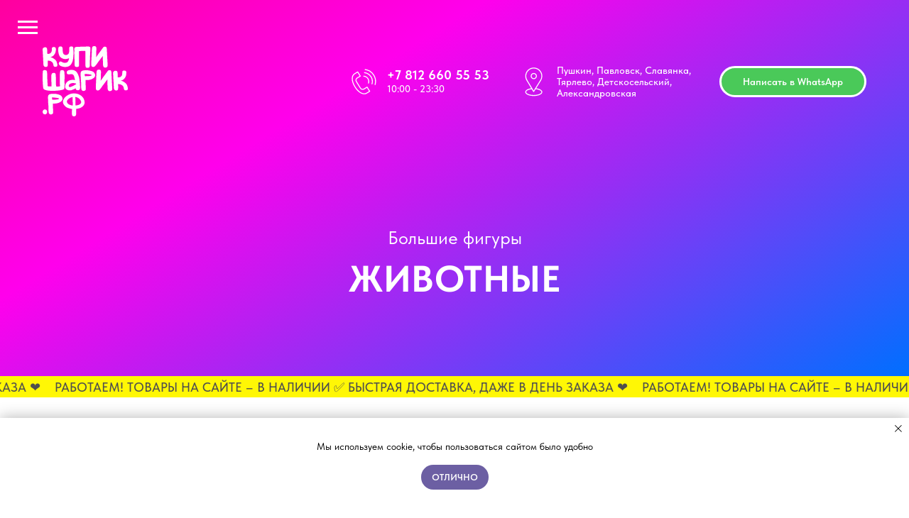

--- FILE ---
content_type: text/html; charset=UTF-8
request_url: https://qpsharik.ru/bigfoil-animals
body_size: 32812
content:
<!DOCTYPE html> <html lang="ru"> <head> <meta charset="utf-8" /> <meta http-equiv="Content-Type" content="text/html; charset=utf-8" /> <meta name="viewport" content="width=device-width, initial-scale=1.0" /> <!--metatextblock--> <title>Большие фигуры - Животные | Купишарик.рф – доставка воздушных шаров с гелием Пушкин</title> <meta name="description" content="Животные. Большие надувные фигуры воздушных шаров с гелием. Бесплатная доставка воздушных шаров Пушкин, Павловск, Славянка, Тярлево, Александровская" /> <meta name="keywords" content="Большие надувные шары Пушкин, большие воздушные шарики, большие надувные фигуры с гелием, воздушные шары в виде животных с гелием, купишарик, купи шарик, наборы воздушных шаров с большими фигурами Пушкин, шарики Славянка, шарики Павловск, шарики с доставк" /> <meta property="og:url" content="https://qpsharik.ru/bigfoil-animals" /> <meta property="og:title" content="Большие фигуры - Животные | Купишарик.рф – доставка воздушных шаров с гелием Пушкин" /> <meta property="og:description" content="Животные. Большие надувные фигуры воздушных шаров с гелием. Бесплатная доставка воздушных шаров Пушкин, Павловск, Славянка, Тярлево, Александровская" /> <meta property="og:type" content="website" /> <meta property="og:image" content="https://static.tildacdn.com/tild3732-3332-4562-b837-306265663636/plate3.jpg" /> <link rel="canonical" href="https://qpsharik.ru/bigfoil-animals"> <!--/metatextblock--> <meta name="format-detection" content="telephone=no" /> <meta http-equiv="x-dns-prefetch-control" content="on"> <link rel="dns-prefetch" href="https://ws.tildacdn.com"> <link rel="dns-prefetch" href="https://static.tildacdn.com"> <link rel="shortcut icon" href="https://static.tildacdn.com/tild3137-3062-4238-a432-373438643738/favicon_3.ico" type="image/x-icon" /> <link rel="apple-touch-icon" href="https://static.tildacdn.com/tild6135-3363-4865-b430-333535396664/logo_round_1.png"> <link rel="apple-touch-icon" sizes="76x76" href="https://static.tildacdn.com/tild6135-3363-4865-b430-333535396664/logo_round_1.png"> <link rel="apple-touch-icon" sizes="152x152" href="https://static.tildacdn.com/tild6135-3363-4865-b430-333535396664/logo_round_1.png"> <link rel="apple-touch-startup-image" href="https://static.tildacdn.com/tild6135-3363-4865-b430-333535396664/logo_round_1.png"> <meta name="msapplication-TileColor" content="#ffffff"> <meta name="msapplication-TileImage" content="https://static.tildacdn.com/tild3730-3664-4039-a131-646537376437/logo_round_1.png"> <!-- Assets --> <script src="https://neo.tildacdn.com/js/tilda-fallback-1.0.min.js" async charset="utf-8"></script> <link rel="stylesheet" href="https://static.tildacdn.com/css/tilda-grid-3.0.min.css" type="text/css" media="all" onerror="this.loaderr='y';"/> <link rel="stylesheet" href="https://static.tildacdn.com/ws/project1046840/tilda-blocks-page39348600.min.css?t=1767823016" type="text/css" media="all" onerror="this.loaderr='y';" /> <link rel="stylesheet" href="https://static.tildacdn.com/css/tilda-animation-2.0.min.css" type="text/css" media="all" onerror="this.loaderr='y';" /> <link rel="stylesheet" href="https://static.tildacdn.com/css/tilda-forms-1.0.min.css" type="text/css" media="all" onerror="this.loaderr='y';" /> <link rel="stylesheet" href="https://static.tildacdn.com/css/tilda-popup-1.1.min.css" type="text/css" media="print" onload="this.media='all';" onerror="this.loaderr='y';" /> <noscript><link rel="stylesheet" href="https://static.tildacdn.com/css/tilda-popup-1.1.min.css" type="text/css" media="all" /></noscript> <link rel="stylesheet" href="https://static.tildacdn.com/css/tilda-slds-1.4.min.css" type="text/css" media="print" onload="this.media='all';" onerror="this.loaderr='y';" /> <noscript><link rel="stylesheet" href="https://static.tildacdn.com/css/tilda-slds-1.4.min.css" type="text/css" media="all" /></noscript> <link rel="stylesheet" href="https://static.tildacdn.com/css/tilda-catalog-1.1.min.css" type="text/css" media="print" onload="this.media='all';" onerror="this.loaderr='y';" /> <noscript><link rel="stylesheet" href="https://static.tildacdn.com/css/tilda-catalog-1.1.min.css" type="text/css" media="all" /></noscript> <link rel="stylesheet" href="https://static.tildacdn.com/css/tilda-catalog-filters-1.0.min.css" type="text/css" media="all" onerror="this.loaderr='y';" /> <link rel="stylesheet" href="https://static.tildacdn.com/css/tilda-menu-widgeticons-1.0.min.css" type="text/css" media="all" onerror="this.loaderr='y';" /> <link rel="stylesheet" href="https://static.tildacdn.com/css/tilda-cart-1.0.min.css" type="text/css" media="all" onerror="this.loaderr='y';" /> <link rel="stylesheet" type="text/css" href="https://ws.tildacdn.com/project1046840/custom.css?t=1767823016"> <link rel="stylesheet" href="https://static.tildacdn.com/css/fonts-tildasans.css" type="text/css" media="all" onerror="this.loaderr='y';" /> <script nomodule src="https://static.tildacdn.com/js/tilda-polyfill-1.0.min.js" charset="utf-8"></script> <script type="text/javascript">function t_onReady(func) {if(document.readyState!='loading') {func();} else {document.addEventListener('DOMContentLoaded',func);}}
function t_onFuncLoad(funcName,okFunc,time) {if(typeof window[funcName]==='function') {okFunc();} else {setTimeout(function() {t_onFuncLoad(funcName,okFunc,time);},(time||100));}}function t_throttle(fn,threshhold,scope) {return function() {fn.apply(scope||this,arguments);};}function t396_initialScale(t){var e=document.getElementById("rec"+t);if(e){var i=e.querySelector(".t396__artboard");if(i){window.tn_scale_initial_window_width||(window.tn_scale_initial_window_width=document.documentElement.clientWidth);var a=window.tn_scale_initial_window_width,r=[],n,l=i.getAttribute("data-artboard-screens");if(l){l=l.split(",");for(var o=0;o<l.length;o++)r[o]=parseInt(l[o],10)}else r=[320,480,640,960,1200];for(var o=0;o<r.length;o++){var d=r[o];a>=d&&(n=d)}var _="edit"===window.allrecords.getAttribute("data-tilda-mode"),c="center"===t396_getFieldValue(i,"valign",n,r),s="grid"===t396_getFieldValue(i,"upscale",n,r),w=t396_getFieldValue(i,"height_vh",n,r),g=t396_getFieldValue(i,"height",n,r),u=!!window.opr&&!!window.opr.addons||!!window.opera||-1!==navigator.userAgent.indexOf(" OPR/");if(!_&&c&&!s&&!w&&g&&!u){var h=parseFloat((a/n).toFixed(3)),f=[i,i.querySelector(".t396__carrier"),i.querySelector(".t396__filter")],v=Math.floor(parseInt(g,10)*h)+"px",p;i.style.setProperty("--initial-scale-height",v);for(var o=0;o<f.length;o++)f[o].style.setProperty("height","var(--initial-scale-height)");t396_scaleInitial__getElementsToScale(i).forEach((function(t){t.style.zoom=h}))}}}}function t396_scaleInitial__getElementsToScale(t){return t?Array.prototype.slice.call(t.children).filter((function(t){return t&&(t.classList.contains("t396__elem")||t.classList.contains("t396__group"))})):[]}function t396_getFieldValue(t,e,i,a){var r,n=a[a.length-1];if(!(r=i===n?t.getAttribute("data-artboard-"+e):t.getAttribute("data-artboard-"+e+"-res-"+i)))for(var l=0;l<a.length;l++){var o=a[l];if(!(o<=i)&&(r=o===n?t.getAttribute("data-artboard-"+e):t.getAttribute("data-artboard-"+e+"-res-"+o)))break}return r}window.TN_SCALE_INITIAL_VER="1.0",window.tn_scale_initial_window_width=null;</script> <script src="https://static.tildacdn.com/js/jquery-1.10.2.min.js" charset="utf-8" onerror="this.loaderr='y';"></script> <script src="https://static.tildacdn.com/js/tilda-scripts-3.0.min.js" charset="utf-8" defer onerror="this.loaderr='y';"></script> <script src="https://static.tildacdn.com/ws/project1046840/tilda-blocks-page39348600.min.js?t=1767823016" charset="utf-8" async onerror="this.loaderr='y';"></script> <script src="https://static.tildacdn.com/js/tilda-lazyload-1.0.min.js" charset="utf-8" async onerror="this.loaderr='y';"></script> <script src="https://static.tildacdn.com/js/tilda-animation-2.0.min.js" charset="utf-8" async onerror="this.loaderr='y';"></script> <script src="https://static.tildacdn.com/js/tilda-zero-1.1.min.js" charset="utf-8" async onerror="this.loaderr='y';"></script> <script src="https://static.tildacdn.com/js/hammer.min.js" charset="utf-8" async onerror="this.loaderr='y';"></script> <script src="https://static.tildacdn.com/js/tilda-slds-1.4.min.js" charset="utf-8" async onerror="this.loaderr='y';"></script> <script src="https://static.tildacdn.com/js/tilda-products-1.0.min.js" charset="utf-8" async onerror="this.loaderr='y';"></script> <script src="https://static.tildacdn.com/js/tilda-catalog-1.1.min.js" charset="utf-8" async onerror="this.loaderr='y';"></script> <script src="https://static.tildacdn.com/js/tilda-menu-1.0.min.js" charset="utf-8" async onerror="this.loaderr='y';"></script> <script src="https://static.tildacdn.com/js/tilda-popup-1.0.min.js" charset="utf-8" async onerror="this.loaderr='y';"></script> <script src="https://static.tildacdn.com/js/tilda-forms-1.0.min.js" charset="utf-8" async onerror="this.loaderr='y';"></script> <script src="https://static.tildacdn.com/js/tilda-menu-widgeticons-1.0.min.js" charset="utf-8" async onerror="this.loaderr='y';"></script> <script src="https://static.tildacdn.com/js/tilda-cart-1.1.min.js" charset="utf-8" async onerror="this.loaderr='y';"></script> <script src="https://static.tildacdn.com/js/tilda-widget-positions-1.0.min.js" charset="utf-8" async onerror="this.loaderr='y';"></script> <script src="https://static.tildacdn.com/js/tilda-zero-forms-1.0.min.js" charset="utf-8" async onerror="this.loaderr='y';"></script> <script src="https://static.tildacdn.com/js/tilda-zero-scale-1.0.min.js" charset="utf-8" async onerror="this.loaderr='y';"></script> <script src="https://static.tildacdn.com/js/tilda-skiplink-1.0.min.js" charset="utf-8" async onerror="this.loaderr='y';"></script> <script src="https://static.tildacdn.com/js/tilda-events-1.0.min.js" charset="utf-8" async onerror="this.loaderr='y';"></script> <!-- nominify begin --> <script>
(function () {
  function moveTotal() {
    var bottom = document.querySelector('.t706__cartwin-bottom');
    var total = document.querySelector('.t706__cartwin-totalamount-wrap');

    if (!bottom || !total) return;

    /* если уже перенесли — ничего не делаем */
    if (bottom.contains(total)) return;

    bottom.appendChild(total);
  }

  document.addEventListener('DOMContentLoaded', function () {
    moveTotal();

    /* Тильда часто перерисовывает корзину — повторяем несколько раз */
    var i = 0;
    var timer = setInterval(function () {
      moveTotal();
      i++;
      if (i > 10) clearInterval(timer); // ~5 секунд
    }, 500);
  });
})();
</script> <!-- nominify end --><script type="text/javascript">window.dataLayer=window.dataLayer||[];</script> <!-- VK Pixel Code --> <script type="text/javascript" data-tilda-cookie-type="advertising">setTimeout(function(){!function(){var t=document.createElement("script");t.type="text/javascript",t.async=!0,t.src="https://vk.com/js/api/openapi.js?161",t.onload=function(){VK.Retargeting.Init("VK-RTRG-1465355-1iXjh"),VK.Retargeting.Hit()},document.head.appendChild(t)}();},2000);</script> <!-- End VK Pixel Code --> <script type="text/javascript">(function() {if((/bot|google|yandex|baidu|bing|msn|duckduckbot|teoma|slurp|crawler|spider|robot|crawling|facebook/i.test(navigator.userAgent))===false&&typeof(sessionStorage)!='undefined'&&sessionStorage.getItem('visited')!=='y'&&document.visibilityState){var style=document.createElement('style');style.type='text/css';style.innerHTML='@media screen and (min-width: 980px) {.t-records {opacity: 0;}.t-records_animated {-webkit-transition: opacity ease-in-out .2s;-moz-transition: opacity ease-in-out .2s;-o-transition: opacity ease-in-out .2s;transition: opacity ease-in-out .2s;}.t-records.t-records_visible {opacity: 1;}}';document.getElementsByTagName('head')[0].appendChild(style);function t_setvisRecs(){var alr=document.querySelectorAll('.t-records');Array.prototype.forEach.call(alr,function(el) {el.classList.add("t-records_animated");});setTimeout(function() {Array.prototype.forEach.call(alr,function(el) {el.classList.add("t-records_visible");});sessionStorage.setItem("visited","y");},400);}
document.addEventListener('DOMContentLoaded',t_setvisRecs);}})();</script></head> <body class="t-body" style="margin:0;"> <!--allrecords--> <div id="allrecords" class="t-records" data-hook="blocks-collection-content-node" data-tilda-project-id="1046840" data-tilda-page-id="39348600" data-tilda-page-alias="bigfoil-animals" data-tilda-formskey="1834f48c6ad8598b7e695b36beff8505" data-tilda-lazy="yes" data-tilda-project-lang="RU" data-tilda-root-zone="com" data-tilda-project-headcode="yes" data-tilda-ts="y" data-tilda-project-country="RU"> <!--header--> <header id="t-header" class="t-records" data-hook="blocks-collection-content-node" data-tilda-project-id="1046840" data-tilda-page-id="34013191" data-tilda-page-alias="header" data-tilda-formskey="1834f48c6ad8598b7e695b36beff8505" data-tilda-lazy="yes" data-tilda-project-lang="RU" data-tilda-root-zone="com" data-tilda-project-headcode="yes" data-tilda-ts="y" data-tilda-project-country="RU"> <div id="rec549646596" class="r t-rec" style=" " data-animationappear="off" data-record-type="360"> <!-- T360 --> <style>.t-records{opacity:0;}.t-records_animated{-webkit-transition:opacity ease-in-out .5s;-moz-transition:opacity ease-in-out .5s;-o-transition:opacity ease-in-out .5s;transition:opacity ease-in-out .5s;}.t-records.t-records_visible,.t-records .t-records{opacity:1;}</style> <script>t_onReady(function() {var allRecords=document.querySelector('.t-records');window.addEventListener('pageshow',function(event) {if(event.persisted) {allRecords.classList.add('t-records_visible');}});var rec=document.querySelector('#rec549646596');if(!rec) return;rec.setAttribute('data-animationappear','off');rec.style.opacity='1';allRecords.classList.add('t-records_animated');setTimeout(function() {allRecords.classList.add('t-records_visible');},200);});</script> <script>t_onReady(function() {var selects='button:not(.t-submit):not(.t835__btn_next):not(.t835__btn_prev):not(.t835__btn_result):not(.t862__btn_next):not(.t862__btn_prev):not(.t862__btn_result):not(.t854__news-btn):not(.t862__btn_next),' +
'a:not([href*="#"]):not(.carousel-control):not(.t-carousel__control):not(.t807__btn_reply):not([href^="#price"]):not([href^="javascript"]):not([href^="mailto"]):not([href^="tel"]):not([href^="link_sub"]):not(.js-feed-btn-show-more):not(.t367__opener):not([href^="https://www.dropbox.com/"])';var elements=document.querySelectorAll(selects);Array.prototype.forEach.call(elements,function(element) {if(element.getAttribute('data-menu-submenu-hook')) return;element.addEventListener('click',function(event) {var goTo=this.getAttribute('href');if(goTo!==null&&!goTo.startsWith('#')) {var ctrl=event.ctrlKey;var cmd=event.metaKey&&navigator.platform.indexOf('Mac')!==-1;if(!ctrl&&!cmd) {var target=this.getAttribute('target');if(target!=='_blank') {event.preventDefault();var allRecords=document.querySelector('.t-records');if(allRecords) {allRecords.classList.remove('t-records_visible');}
setTimeout(function() {window.location=goTo;},500);}}}});});});</script> <style>.t360__bar{background-color:#ff008b;}</style> <script>t_onReady(function() {var isSafari=/Safari/.test(navigator.userAgent)&&/Apple Computer/.test(navigator.vendor);if(!isSafari) {document.body.insertAdjacentHTML('beforeend','<div class="t360__progress"><div class="t360__bar"></div></div>');setTimeout(function() {var bar=document.querySelector('.t360__bar');if(bar) bar.classList.add('t360__barprogress');},10);}});function t360_onProgressLoad() {var bar=document.querySelector('.t360__bar');if(!bar) return;bar.classList.remove('t360__barprogress');bar.classList.add('t360__barprogressfinished');setTimeout(function() {bar.classList.add('t360__barprogresshidden');},20);setTimeout(function() {var progress=document.querySelector('.t360__progress');if(progress) progress.style.display='none';},500);};if(document.readyState==='complete') {setTimeout(t360_onProgressLoad,60);} else {window.addEventListener('load',t360_onProgressLoad);}</script> </div> <div id="rec549935667" class="r t-rec t-rec_pt_0 t-rec_pb_0" style="padding-top:0px;padding-bottom:0px; " data-animationappear="off" data-record-type="450"> <div class="t450__menu__content "
style="top:10px; left:10px; right: auto; " data-menu="yes" data-appearoffset="" data-hideoffset=""> <div class="t450__burger_container "> <div class="t450__burger_bg t450__burger_cirqle"
style="background-color:#6c5fa3; opacity:1;"> </div> <button type="button"
class="t-menuburger t-menuburger_first "
aria-label="Навигационное меню"
aria-expanded="false"> <span style="background-color:#ffffff;"></span> <span style="background-color:#ffffff;"></span> <span style="background-color:#ffffff;"></span> <span style="background-color:#ffffff;"></span> </button> <script>function t_menuburger_init(recid) {var rec=document.querySelector('#rec' + recid);if(!rec) return;var burger=rec.querySelector('.t-menuburger');if(!burger) return;var isSecondStyle=burger.classList.contains('t-menuburger_second');if(isSecondStyle&&!window.isMobile&&!('ontouchend' in document)) {burger.addEventListener('mouseenter',function() {if(burger.classList.contains('t-menuburger-opened')) return;burger.classList.remove('t-menuburger-unhovered');burger.classList.add('t-menuburger-hovered');});burger.addEventListener('mouseleave',function() {if(burger.classList.contains('t-menuburger-opened')) return;burger.classList.remove('t-menuburger-hovered');burger.classList.add('t-menuburger-unhovered');setTimeout(function() {burger.classList.remove('t-menuburger-unhovered');},300);});}
burger.addEventListener('click',function() {if(!burger.closest('.tmenu-mobile')&&!burger.closest('.t450__burger_container')&&!burger.closest('.t466__container')&&!burger.closest('.t204__burger')&&!burger.closest('.t199__js__menu-toggler')) {burger.classList.toggle('t-menuburger-opened');burger.classList.remove('t-menuburger-unhovered');}});var menu=rec.querySelector('[data-menu="yes"]');if(!menu) return;var menuLinks=menu.querySelectorAll('.t-menu__link-item');var submenuClassList=['t978__menu-link_hook','t978__tm-link','t966__tm-link','t794__tm-link','t-menusub__target-link'];Array.prototype.forEach.call(menuLinks,function(link) {link.addEventListener('click',function() {var isSubmenuHook=submenuClassList.some(function(submenuClass) {return link.classList.contains(submenuClass);});if(isSubmenuHook) return;burger.classList.remove('t-menuburger-opened');});});menu.addEventListener('clickedAnchorInTooltipMenu',function() {burger.classList.remove('t-menuburger-opened');});}
t_onReady(function() {t_onFuncLoad('t_menuburger_init',function(){t_menuburger_init('549935667');});});</script> <style>.t-menuburger{position:relative;flex-shrink:0;width:28px;height:20px;padding:0;border:none;background-color:transparent;outline:none;-webkit-transform:rotate(0deg);transform:rotate(0deg);transition:transform .5s ease-in-out;cursor:pointer;z-index:999;}.t-menuburger span{display:block;position:absolute;width:100%;opacity:1;left:0;-webkit-transform:rotate(0deg);transform:rotate(0deg);transition:.25s ease-in-out;height:3px;background-color:#000;}.t-menuburger span:nth-child(1){top:0px;}.t-menuburger span:nth-child(2),.t-menuburger span:nth-child(3){top:8px;}.t-menuburger span:nth-child(4){top:16px;}.t-menuburger__big{width:42px;height:32px;}.t-menuburger__big span{height:5px;}.t-menuburger__big span:nth-child(2),.t-menuburger__big span:nth-child(3){top:13px;}.t-menuburger__big span:nth-child(4){top:26px;}.t-menuburger__small{width:22px;height:14px;}.t-menuburger__small span{height:2px;}.t-menuburger__small span:nth-child(2),.t-menuburger__small span:nth-child(3){top:6px;}.t-menuburger__small span:nth-child(4){top:12px;}.t-menuburger-opened span:nth-child(1){top:8px;width:0%;left:50%;}.t-menuburger-opened span:nth-child(2){-webkit-transform:rotate(45deg);transform:rotate(45deg);}.t-menuburger-opened span:nth-child(3){-webkit-transform:rotate(-45deg);transform:rotate(-45deg);}.t-menuburger-opened span:nth-child(4){top:8px;width:0%;left:50%;}.t-menuburger-opened.t-menuburger__big span:nth-child(1){top:6px;}.t-menuburger-opened.t-menuburger__big span:nth-child(4){top:18px;}.t-menuburger-opened.t-menuburger__small span:nth-child(1),.t-menuburger-opened.t-menuburger__small span:nth-child(4){top:6px;}@media (hover),(min-width:0\0){.t-menuburger_first:hover span:nth-child(1){transform:translateY(1px);}.t-menuburger_first:hover span:nth-child(4){transform:translateY(-1px);}.t-menuburger_first.t-menuburger__big:hover span:nth-child(1){transform:translateY(3px);}.t-menuburger_first.t-menuburger__big:hover span:nth-child(4){transform:translateY(-3px);}}.t-menuburger_second span:nth-child(2),.t-menuburger_second span:nth-child(3){width:80%;left:20%;right:0;}@media (hover),(min-width:0\0){.t-menuburger_second.t-menuburger-hovered span:nth-child(2),.t-menuburger_second.t-menuburger-hovered span:nth-child(3){animation:t-menuburger-anim 0.3s ease-out normal forwards;}.t-menuburger_second.t-menuburger-unhovered span:nth-child(2),.t-menuburger_second.t-menuburger-unhovered span:nth-child(3){animation:t-menuburger-anim2 0.3s ease-out normal forwards;}}.t-menuburger_second.t-menuburger-opened span:nth-child(2),.t-menuburger_second.t-menuburger-opened span:nth-child(3){left:0;right:0;width:100%!important;}.t-menuburger_third span:nth-child(4){width:70%;left:unset;right:0;}@media (hover),(min-width:0\0){.t-menuburger_third:not(.t-menuburger-opened):hover span:nth-child(4){width:100%;}}.t-menuburger_third.t-menuburger-opened span:nth-child(4){width:0!important;right:50%;}.t-menuburger_fourth{height:12px;}.t-menuburger_fourth.t-menuburger__small{height:8px;}.t-menuburger_fourth.t-menuburger__big{height:18px;}.t-menuburger_fourth span:nth-child(2),.t-menuburger_fourth span:nth-child(3){top:4px;opacity:0;}.t-menuburger_fourth span:nth-child(4){top:8px;}.t-menuburger_fourth.t-menuburger__small span:nth-child(2),.t-menuburger_fourth.t-menuburger__small span:nth-child(3){top:3px;}.t-menuburger_fourth.t-menuburger__small span:nth-child(4){top:6px;}.t-menuburger_fourth.t-menuburger__small span:nth-child(2),.t-menuburger_fourth.t-menuburger__small span:nth-child(3){top:3px;}.t-menuburger_fourth.t-menuburger__small span:nth-child(4){top:6px;}.t-menuburger_fourth.t-menuburger__big span:nth-child(2),.t-menuburger_fourth.t-menuburger__big span:nth-child(3){top:6px;}.t-menuburger_fourth.t-menuburger__big span:nth-child(4){top:12px;}@media (hover),(min-width:0\0){.t-menuburger_fourth:not(.t-menuburger-opened):hover span:nth-child(1){transform:translateY(1px);}.t-menuburger_fourth:not(.t-menuburger-opened):hover span:nth-child(4){transform:translateY(-1px);}.t-menuburger_fourth.t-menuburger__big:not(.t-menuburger-opened):hover span:nth-child(1){transform:translateY(3px);}.t-menuburger_fourth.t-menuburger__big:not(.t-menuburger-opened):hover span:nth-child(4){transform:translateY(-3px);}}.t-menuburger_fourth.t-menuburger-opened span:nth-child(1),.t-menuburger_fourth.t-menuburger-opened span:nth-child(4){top:4px;}.t-menuburger_fourth.t-menuburger-opened span:nth-child(2),.t-menuburger_fourth.t-menuburger-opened span:nth-child(3){opacity:1;}@keyframes t-menuburger-anim{0%{width:80%;left:20%;right:0;}50%{width:100%;left:0;right:0;}100%{width:80%;left:0;right:20%;}}@keyframes t-menuburger-anim2{0%{width:80%;left:0;}50%{width:100%;right:0;left:0;}100%{width:80%;left:20%;right:0;}}</style> </div> </div> <!-- t450 --> <div id="nav549935667marker"></div> <div class="t450__overlay"> <div class="t450__overlay_bg"
style="background-color:#6c5fa3; opacity:0.70;"> </div> </div> <div id="nav549935667" class="t450 t450__left " data-tooltip-hook="#menuopen"
style="max-width: 300px;background-color: #6c5fa3;"> <button type="button"
class="t450__close-button t450__close t450_opened "
style="background-color: #6c5fa3;" aria-label="Close menu"> <div class="t450__close_icon" style="color:#ffffff;"> <span></span> <span></span> <span></span> <span></span> </div> </button> <div class="t450__container t-align_left"> <div class="t450__top"> <div class="t450__logowrapper"> <a href="/"> <img class="t450__logoimg"
src="https://static.tildacdn.com/tild3933-3462-4063-b539-386163343466/logo-square.svg"
imgfield="img"
alt="КУПИШАРИК"> </a> </div> <nav class="t450__menu"> <ul role="list" class="t450__list t-menu__list"> <li class="t450__list_item"> <a class="t-menu__link-item "
href="/sets" data-menu-submenu-hook="" data-menu-item-number="1">
⭐️Сеты
</a> </li> <li class="t450__list_item"> <a class="t-menu__link-item "
href="/combinations" data-menu-submenu-hook="" data-menu-item-number="2">
ЦВЕТОВЫЕ СОЧЕТАНИЯ
</a> </li> <li class="t450__list_item"> <a class="t-menu__link-item "
href="/hit" data-menu-submenu-hook="" data-menu-item-number="3">
Хиты
</a> </li> <li class="t450__list_item"> <a class="t-menu__link-item "
href="/with-pictures" data-menu-submenu-hook="" data-menu-item-number="4">
Латексные с&nbsp;рисунком
</a> </li> <li class="t450__list_item"> <a class="t-menu__link-item "
href="/colors" data-menu-submenu-hook="" data-menu-item-number="5">
Латексные без&nbsp;рисунка
</a> </li> <li class="t450__list_item"> <a class="t-menu__link-item "
href="/foil-pictures" data-menu-submenu-hook="" data-menu-item-number="6">
Фольгированные с&nbsp;рисунками
</a> </li> <li class="t450__list_item"> <a class="t-menu__link-item "
href="/birthday-foil" data-menu-submenu-hook="" data-menu-item-number="7">
День рождения фольгированные
</a> </li> <li class="t450__list_item"> <a class="t-menu__link-item "
href="/birthday-latex" data-menu-submenu-hook="" data-menu-item-number="8">
День рождения латексные
</a> </li> <li class="t450__list_item"> <a class="t-menu__link-item "
href="/numbers" data-menu-submenu-hook="" data-menu-item-number="9">
Цифры
</a> </li> <li class="t450__list_item"> <a class="t-menu__link-item "
href="/love" data-menu-submenu-hook="" data-menu-item-number="10">
Влюблённым
</a> </li> <li class="t450__list_item"> <a class="t-menu__link-item "
href="/bigfoil" data-menu-submenu-hook="" data-menu-item-number="11">
Большие фигуры
</a> </li> <li class="t450__list_item"> <a class="t-menu__link-item "
href="/for-man" data-menu-submenu-hook="" data-menu-item-number="12">
Мужские
</a> </li> <li class="t450__list_item"> <a class="t-menu__link-item "
href="/new-born" data-menu-submenu-hook="" data-menu-item-number="13">
Выписка из&nbsp;роддома
</a> </li> <li class="t450__list_item"> <a class="t-menu__link-item "
href="/foils" data-menu-submenu-hook="" data-menu-item-number="14">
Сердца, звёзды, круги
</a> </li> <li class="t450__list_item"> <a class="t-menu__link-item "
href="/mult" data-menu-submenu-hook="" data-menu-item-number="15">
МУЛЬТФИЛЬМЫ
</a> </li> </ul> </nav> </div> <div class="t450__rightside"> <div class="t450__rightcontainer"> <div class="t450__right_descr t-descr t-descr_xs" field="descr"><div style="font-size:14px;font-family:'TildaSans';color:#ffffff;" data-customstyle="yes"><span style="font-weight: 400;"><a href="https://qpsharik.ru/dostavka" style="color:#ffffff !important;text-decoration: none;border-bottom: 0px solid;box-shadow: inset 0px -0px 0px 0px;-webkit-box-shadow: inset 0px -0px 0px 0px;-moz-box-shadow: inset 0px -0px 0px 0px;">ЗОНЫ ДОСТАВКИ<br /><br /></a></span><span style="font-size: 18px;"><a href="tel:+78126605553" style="color:#ffffff !important;text-decoration: none;border-bottom: 0px solid;box-shadow: inset 0px -0px 0px 0px;-webkit-box-shadow: inset 0px -0px 0px 0px;-moz-box-shadow: inset 0px -0px 0px 0px;">+7 (812) 660-55-53</a></span><br /></div></div> <div class="t450__right_buttons"> <div class="t450__right_buttons_wrap"> <div class="t450__right_buttons_but t450__right_buttons_but_two_left"> <a
class="t-btn t-btnflex t-btnflex_type_button t-btnflex_sm"
href="https://api.whatsapp.com/send?phone=78126605553&amp;text=&amp;source=&amp;data="><span class="t-btnflex__text">Написать в WhatsApp</span> <style>#rec549935667 .t-btnflex.t-btnflex_type_button {color:#ffffff;background-color:#4ac959;border-style:solid !important;border-color:#ffffff !important;--border-width:1px;border-radius:30px;box-shadow:none !important;transition-duration:0.2s;transition-property:background-color,color,border-color,box-shadow,opacity,transform,gap;transition-timing-function:ease-in-out;}</style></a> </div> <div class="t450__right_buttons_but t450__right_buttons_but_two_right"> <a
class="t-btn t-btnflex t-btnflex_type_button2 t-btnflex_sm"
href="/bonus"><span class="t-btnflex__text">Бонусная карта</span> <style>#rec549935667 .t-btnflex.t-btnflex_type_button2 {color:#ffffff;background-color:#6c5fa3;border-style:solid !important;border-color:#ffffff !important;--border-width:1px;border-radius:30px;box-shadow:none !important;transition-duration:0.2s;transition-property:background-color,color,border-color,box-shadow,opacity,transform,gap;transition-timing-function:ease-in-out;}</style></a> </div> </div> </div> </div> </div> </div> </div> <script>t_onReady(function() {var rec=document.querySelector('#rec549935667');if(!rec) return;rec.setAttribute('data-animationappear','off');rec.style.opacity=1;t_onFuncLoad('t450_initMenu',function() {t450_initMenu('549935667');});t_onFuncLoad('t_menuWidgets__init',function() {t_menuWidgets__init('549935667');});});</script> <style>#rec549935667 .t-menu__link-item{-webkit-transition:color 0.3s ease-in-out,opacity 0.3s ease-in-out;transition:color 0.3s ease-in-out,opacity 0.3s ease-in-out;position:relative;}#rec549935667 .t-menu__link-item.t-active:not(.t978__menu-link){color:#ffffff !important;font-weight:700 !important;}#rec549935667 .t-menu__link-item.t-active::after{content:'';position:absolute;left:0;-webkit-transition:all 0.3s ease;transition:all 0.3s ease;opacity:1;width:100%;height:100%;bottom:-1px;border-bottom:1px solid #ffffff;-webkit-box-shadow:inset 0px -1px 0px 0px #ffffff;-moz-box-shadow:inset 0px -1px 0px 0px #ffffff;box-shadow:inset 0px -1px 0px 0px #ffffff;}@supports (overflow:-webkit-marquee) and (justify-content:inherit){#rec549935667 .t-menu__link-item,#rec549935667 .t-menu__link-item.t-active{opacity:1 !important;}}</style> <style> #rec549935667 a.t-menusub__link-item{font-size:14px;color:#f0f0f0;font-family:'TildaSans';font-weight:400;text-transform:uppercase;}</style> <style> #rec549935667 a.t-menu__link-item{font-size:14px;color:#ffffff;font-family:'TildaSans';font-weight:500;text-transform:uppercase;}</style> <style> #rec549935667 .t450__right_langs_lang a{color:#ffffff;font-family:'TildaSans';font-weight:500;text-transform:uppercase;}</style> </div> <div id="rec549892265" class="r t-rec t-rec_pb_0 t-screenmin-980px" style="padding-bottom:0px; " data-animationappear="off" data-record-type="821" data-screen-min="980px"> <!-- t821 --> <div id="nav549892265marker"></div> <div id="nav549892265" class="t821 t821__positionabsolute " style=" height:230px; " data-bgcolor-hex="" data-bgcolor-rgba="" data-navmarker="nav549892265marker" data-appearoffset="" data-bgopacity-two="100" data-menushadow="" data-menushadow-css="" data-bgopacity="1" data-bgcolor-rgba-afterscroll="" data-menu="yes"> <div class="t821__maincontainer t821__c12collumns" style="height:230px;"> <div class="t821__leftwrapper" style="padding-left:20px;"> <div class="t821__logo-wrapper t821__logo-wrapper_inlineblock"> <a href="/"> <img class="t821__imglogo t821__imglogomobile"
src="https://static.tildacdn.com/tild3365-6462-4065-a262-353136656438/logo-square.svg"
imgfield="img"
style="max-width: 120px; width: 120px;"
alt="Купишарик - доставка воздушных шаров в Пушкин, Павловск"> </a> </div> </div> <div class="t821__rightwrapper" style="padding-right:20px;"> <div class="t821__phone-container" style="padding-right:20px;"> <svg role="presentation" class="t821__phone-icon" imgfield="img2" width="45px" height="45px" fill="#ffffff" xmlns="http://www.w3.org/2000/svg" viewBox="0 0 100.353 100.352"><path d="M39.514 85.637c3.975 2.226 7.89 3.344 11.537 3.344 3.053-.001 5.918-.785 8.468-2.359l9.399-5.798a1.5 1.5 0 0 0 .489-2.065L61.26 65.555a1.502 1.502 0 0 0-2.065-.488l-9.47 5.845c-1.456.898-3.324 1.185-5.121.79-1.797-.396-3.331-1.438-4.209-2.862L27.524 47.981c-1.861-3.016-.923-6.984 2.091-8.845l.001-.001 9.829-6.068a1.5 1.5 0 0 0 .488-2.064l-8.148-13.201a1.498 1.498 0 0 0-2.064-.489L19.9 23.375c-10.946 6.756-10.562 24.491.936 43.129 5.271 8.546 11.905 15.341 18.678 19.133zm-18.037-59.71l8.544-5.273 6.573 10.648-8.553 5.28-.004.003c-4.418 2.731-5.794 8.548-3.065 12.97l12.871 20.858c1.301 2.111 3.531 3.648 6.117 4.218 2.551.559 5.228.136 7.341-1.168l8.193-5.057 6.572 10.65-8.123 5.011c-5.932 3.66-12.499 1.45-16.963-1.049-6.335-3.548-12.583-9.972-17.591-18.09-10.57-17.134-11.356-33.172-1.912-39.001zM49.58 33.552c4.854.287 9.15 2.781 11.788 6.844 2.522 3.872 3.129 8.617 1.664 13.019a1.498 1.498 0 0 0 1.423 1.973c.629 0 1.214-.397 1.423-1.026 1.756-5.274 1.028-10.962-1.995-15.602-3.114-4.798-8.396-7.865-14.126-8.204-.835-.035-1.537.582-1.586 1.409a1.5 1.5 0 0 0 1.409 1.587z"/><path d="M51.68 22.418c7.86.903 14.837 5.216 19.142 11.831a26.37 26.37 0 0 1 3.242 21.664 1.498 1.498 0 0 0 1.442 1.914 1.5 1.5 0 0 0 1.44-1.086 29.372 29.372 0 0 0-3.61-24.128c-4.794-7.367-12.562-12.169-21.314-13.175-.807-.095-1.566.496-1.661 1.319s.495 1.566 1.319 1.661z"/><path d="M53.731 12.612A36.328 36.328 0 0 1 79.198 28.8a36.424 36.424 0 0 1 4.633 29.301 1.5 1.5 0 0 0 1.45 1.89c.661 0 1.268-.44 1.447-1.11a39.425 39.425 0 0 0-5.015-31.717A39.329 39.329 0 0 0 54.146 9.641a1.504 1.504 0 0 0-1.692 1.279 1.498 1.498 0 0 0 1.277 1.692z"/></svg> <span class="t821__text t821__text-descr t-descr t-descr_xxs" field="descr"><div style="line-height:18px;color:#ffffff;" data-customstyle="yes"><a href="tel:+78126605553" style="color: rgb(255, 255, 255); font-size: 18px;"><strong>+7 812 660 55 53</strong></a><br />10:00 - 23:30</div></span> </div> <div class="t821__adress-container" style="padding-right:20px;"> <svg role="presentation" class="t821__adress-icon" imgfield="img3" width="45px" height="45px" fill="#ffffff" xmlns="http://www.w3.org/2000/svg" viewBox="0 0 100.353 100.352"><path d="M58.23 69.992l14.993-24.108c.049-.078.09-.16.122-.245a26.697 26.697 0 0 0 3.956-13.969c0-14.772-12.018-26.79-26.79-26.79S23.72 16.898 23.72 31.67c0 4.925 1.369 9.75 3.96 13.975.03.074.065.146.107.216l14.455 24.191c-11.221 1.586-18.6 6.2-18.6 11.797 0 6.935 11.785 12.366 26.829 12.366S77.3 88.783 77.3 81.849c.001-5.623-7.722-10.34-19.07-11.857zM30.373 44.294A23.708 23.708 0 0 1 26.72 31.67c0-13.118 10.672-23.79 23.791-23.79 13.118 0 23.79 10.672 23.79 23.79 0 4.457-1.263 8.822-3.652 12.624-.05.08-.091.163-.124.249L54.685 70.01c-.238.365-.285.448-.576.926l-4 6.432-19.602-32.804a1.508 1.508 0 0 0-.134-.27zm20.099 46.921c-14.043 0-23.829-4.937-23.829-9.366 0-4.02 7.37-7.808 17.283-8.981l4.87 8.151c.269.449.751.726 1.274.73h.013c.518 0 1-.268 1.274-.708l5.12-8.232C66.548 73.9 74.3 77.784 74.3 81.849c.001 4.43-9.785 9.366-23.828 9.366z"/><path d="M60.213 31.67c0-5.371-4.37-9.741-9.741-9.741s-9.741 4.37-9.741 9.741 4.37 9.741 9.741 9.741c5.371 0 9.741-4.37 9.741-9.741zm-16.482 0c0-3.717 3.024-6.741 6.741-6.741s6.741 3.024 6.741 6.741-3.023 6.741-6.741 6.741-6.741-3.024-6.741-6.741z"/></svg> <span class="t821__text t821__text-text t-descr t-descr_xxs" field="text"><div style="line-height:16px;font-family:'TildaSans';color:#ffffff;" data-customstyle="yes"><span style="font-weight: 500;">Пушкин, Павловск, Славянка,<br />Тярлево, Детскосельский,<br />Александровская</span></div></span> </div> <div class="t821__btn-container"> <a
class="t-btn t-btnflex t-btnflex_type_button t-btnflex_sm"
href="https://api.whatsapp.com/send?phone=78126605553&amp;text=&amp;source=&amp;data="><span class="t-btnflex__text">Написать в WhatsApp</span> <style>#rec549892265 .t-btnflex.t-btnflex_type_button {color:#ffffff;background-color:#4ac959;border-style:solid !important;border-color:#ffffff !important;--border-width:3px;border-radius:30px;box-shadow:none !important;font-weight:600;transition-duration:0.2s;transition-property:background-color,color,border-color,box-shadow,opacity,transform,gap;transition-timing-function:ease-in-out;}@media (hover:hover) {#rec549892265 .t-btnflex.t-btnflex_type_button:not(.t-animate_no-hover):hover {color:#ffffff !important;border-color:#ffffff !important;background-color:#399446 !important;}#rec549892265 .t-btnflex.t-btnflex_type_button:not(.t-animate_no-hover):focus-visible {color:#ffffff !important;border-color:#ffffff !important;background-color:#399446 !important;}}</style></a> </div> </div> </div> </div> <style>@media screen and (max-width:640px){#rec549892265 .t821__logo-wrapper_inlineblock{margin-bottom:0px;}}</style> <script>t_onReady(function() {t_onFuncLoad('t821_init',function(){t821_init('549892265');});});</script> <style>#rec549892265 .t-menu__link-item{}@supports (overflow:-webkit-marquee) and (justify-content:inherit){#rec549892265 .t-menu__link-item,#rec549892265 .t-menu__link-item.t-active{opacity:1 !important;}}</style> <style> #rec549892265 .t821__logo{font-family:'TildaSans';font-weight:700;}@media screen and (min-width:900px){#rec549892265 .t821__logo{font-size:50px;line-height:2;}}#rec549892265 .t821__text-descr{font-family:'TildaSans';font-weight:500;}#rec549892265 .t821__text-text{font-family:'TildaSans';font-weight:500;}</style> </div> <div id="rec549650172" class="r t-rec" style=" " data-animationappear="off" data-record-type="706"> <!--tcart--> <!-- @classes: t-text t-text_xs t-name t-name_xs t-name_md t-btn t-btn_sm --> <script>t_onReady(function() {setTimeout(function() {t_onFuncLoad('tcart__init',function() {tcart__init('549650172',{cssClassName:''});});},50);var userAgent=navigator.userAgent.toLowerCase();var body=document.body;if(!body) return;if(userAgent.indexOf('instagram')!==-1&&userAgent.indexOf('iphone')!==-1) {body.style.position='relative';}
var rec=document.querySelector('#rec549650172');if(!rec) return;var cartWindow=rec.querySelector('.t706__cartwin,.t706__cartpage');var allRecords=document.querySelector('.t-records');var currentMode=allRecords.getAttribute('data-tilda-mode');if(cartWindow&&currentMode!=='edit'&&currentMode!=='preview') {cartWindow.addEventListener('scroll',t_throttle(function() {if(window.lazy==='y'||document.querySelector('#allrecords').getAttribute('data-tilda-lazy')==='yes') {t_onFuncLoad('t_lazyload_update',function() {t_lazyload_update();});}},500));}});</script> <div class="t706" data-cart-countdown="yes" data-project-currency="₽" data-project-currency-side="r" data-project-currency-sep="," data-project-currency-code="RUB" data-cart-minorder="1500" data-cart-maxstoredays="14" data-cart-sendevent-onadd="y"> <div class="t706__carticon t706__carticon_lg" style=""> <div class="t706__carticon-text t-name t-name_xs"></div> <div class="t706__carticon-wrapper"> <div class="t706__carticon-imgwrap" style="background-color:#ff008b;"> <svg role="img" style="stroke:#ffffff;" class="t706__carticon-img" xmlns="http://www.w3.org/2000/svg" viewBox="0 0 64 64"> <path fill="none" stroke-width="2" stroke-miterlimit="10" d="M44 18h10v45H10V18h10z"/> <path fill="none" stroke-width="2" stroke-miterlimit="10" d="M22 24V11c0-5.523 4.477-10 10-10s10 4.477 10 10v13"/> </svg> </div> <div class="t706__carticon-counter js-carticon-counter" style="background-color:#7f00ff;color:#ffffff;"></div> </div> </div> <div class="t706__cartwin" style="display: none;"> <div class="t706__close t706__cartwin-close"> <button type="button" class="t706__close-button t706__cartwin-close-wrapper" aria-label="Закрыть корзину"> <svg role="presentation" class="t706__close-icon t706__cartwin-close-icon" width="23px" height="23px" viewBox="0 0 23 23" version="1.1" xmlns="http://www.w3.org/2000/svg" xmlns:xlink="http://www.w3.org/1999/xlink"> <g stroke="none" stroke-width="1" fill="#fff" fill-rule="evenodd"> <rect transform="translate(11.313708, 11.313708) rotate(-45.000000) translate(-11.313708, -11.313708) " x="10.3137085" y="-3.6862915" width="2" height="30"></rect> <rect transform="translate(11.313708, 11.313708) rotate(-315.000000) translate(-11.313708, -11.313708) " x="10.3137085" y="-3.6862915" width="2" height="30"></rect> </g> </svg> </button> </div> <div class="t706__cartwin-content"> <div class="t706__cartwin-top"> <div class="t706__cartwin-heading t-name t-name_xl">ВАШ ЗАКАЗ</div> </div> <div class="t706__cartwin-products"></div> <div class="t706__cartwin-bottom"> <div class="t706__cartwin-prodamount-wrap t-descr t-descr_sm"> <span class="t706__cartwin-prodamount-label"></span> <span class="t706__cartwin-prodamount"></span> </div> </div> <div class="t706__orderform "> <form
id="form549650172" name='form549650172' role="form" action='' method='POST' data-formactiontype="2" data-inputbox=".t-input-group" 
class="t-form js-form-proccess t-form_inputs-total_13 " data-formsended-callback="t706_onSuccessCallback"> <input type="hidden" name="formservices[]" value="cf42077f68fc7d839d8303fcddc3ec65" class="js-formaction-services"> <input type="hidden" name="formservices[]" value="e6f018abcc82bb057201f35a2729f22a" class="js-formaction-services"> <input type="hidden" name="formservices[]" value="b3d4522606ad2fbec788dad152e4b9bf" class="js-formaction-services"> <input type="hidden" name="tildaspec-formname" tabindex="-1" value="Cart"> <!-- @classes t-title t-text t-btn --> <div class="js-successbox t-form__successbox t-text t-text_md"
aria-live="polite"
style="display:none;"></div> <div
class="t-form__inputsbox
t-form__inputsbox_inrow "> <div
class=" t-input-group t-input-group_dl " data-input-lid="1555471989878" data-field-type="dl" data-field-name="fontan"> <div
class="t-input-title t-descr t-descr_md"
id="field-title_1555471989878" data-redactor-toolbar="no"
field="li_title__1555471989878"
style="color:;font-family: 'TildaSans';">Сборка фонтаном или под потолок:</div> <div class="t-input-block " style="border-radius:10px;"> <div
class="t-radio__wrapper t-radio__wrapper-delivery" data-delivery-variants-hook='y'> <label
class="t-radio__control t-text t-text_xs"
style=""> <input
type="radio"
name="fontan"
value="Под потолок"
class="t-radio t-radio_delivery js-tilda-rule" data-tilda-req="1" aria-required="true" data-delivery-price=""> <div
class="t-radio__indicator"
style="border-color:#4f4f4f"></div>
Под потолок </label> <label
class="t-radio__control t-text t-text_xs"
style=""> <input
type="radio"
name="fontan"
value="Сборка фонтаном с грузиком +150 руб. = 150"
class="t-radio t-radio_delivery js-tilda-rule" data-tilda-req="1" aria-required="true" data-delivery-price=" 150"> <div
class="t-radio__indicator"
style="border-color:#4f4f4f"></div>
Сборка фонтаном с грузиком +150 руб. </label> </div> </div> <div class="t-input-error" aria-live="polite" id="error_1555471989878"></div> </div> <div
class=" t-input-group t-input-group_ws " data-input-lid="1676164132937" data-field-type="ws" data-field-name=""> <div class="t-input-block " style="border-radius:10px;"> <div
class=""
style="height:34px">&nbsp;</div> </div> <div class="t-input-error" aria-live="polite" id="error_1676164132937"></div> </div> <div
class=" t-input-group t-input-group_ri " data-input-lid="1676160793023"
role="radiogroup" aria-labelledby="field-title_1676160793023" data-field-radcb="rb" data-field-type="ri" data-field-name="Podarok" data-default-value=1
> <div
class="t-input-title t-descr t-descr_md"
id="field-title_1676160793023" data-redactor-toolbar="no"
field="li_title__1676160793023"
style="color:;font-family: 'TildaSans';">Подарок к заказу:</div> <div class="t-input-block " style="border-radius:10px;"> <div class="t-img-select__container t-img-select__container_4-in-row t-img-select__container__mobile_3-in-row" data-check-bgcolor="#4f4f4f"> <label class="t-img-select__control t-img-select__control_rb"> <input
type="radio" name="Podarok"
value="МЫЛЬНЫЕ ПУЗЫРИ"
class="t-img-select js-tilda-rule"
checked="checked"> <div
class="t-bgimg t-img-select__indicator t-img-select__indicator_1-1 t-img-select__indicator_fillmode-cover" data-original="https://static.tildacdn.com/tild3465-3762-4834-b732-633861303333/bubbles-clipart-12.png"
style="background-image:url('https://thb.tildacdn.com/tild3465-3762-4834-b732-633861303333/-/resizeb/20x/bubbles-clipart-12.png');border-color: rgba(0,0,0,0.10);"></div> <div class="t-img-select__text t-text t-text_xs" style="color: #000">
МЫЛЬНЫЕ ПУЗЫРИ
</div> </label> <label class="t-img-select__control t-img-select__control_rb"> <input
type="radio" name="Podarok"
value="СВЕЧИ ДЛЯ ТОРТА"
class="t-img-select js-tilda-rule"> <div
class="t-bgimg t-img-select__indicator t-img-select__indicator_1-1 t-img-select__indicator_fillmode-cover" data-original="https://static.tildacdn.com/tild6131-3831-4464-b230-306239366431/candles___1.png"
style="background-image:url('https://thb.tildacdn.com/tild6131-3831-4464-b230-306239366431/-/resizeb/20x/candles___1.png');border-color: rgba(0,0,0,0.10);"></div> <div class="t-img-select__text t-text t-text_xs" style="color: #000">
СВЕЧИ ДЛЯ ТОРТА
</div> </label> </div> <link rel="stylesheet" href="https://static.tildacdn.com/css/tilda-img-select-1.0.min.css"> <script src="https://static.tildacdn.com/js/tilda-img-select-1.0.min.js"></script> <script type="text/javascript">t_onReady(function() {try {t_onFuncLoad('t_input_imgselect_invertColor',function() {t_input_imgselect_invertColor('549650172');});} catch(error) {console.error(error);}});</script> <style>#rec549650172 .t-img-select__indicator:after{background-color:#4f4f4f;}</style> </div> <div class="t-input-error" aria-live="polite" id="error_1676160793023"></div> </div> <div
class=" t-input-group t-input-group_nm " data-input-lid="1557740564540" data-field-type="nm" data-field-name="name"> <label
for='input_1557740564540'
class="t-input-title t-descr t-descr_md"
id="field-title_1557740564540" data-redactor-toolbar="no"
field="li_title__1557740564540"
style="color:;font-family: 'TildaSans';">Ваше Имя:</label> <div class="t-input-block " style="border-radius:10px;"> <input
type="text"
autocomplete="name"
name="name"
id="input_1557740564540"
class="t-input js-tilda-rule"
value="" data-tilda-rule="name"
aria-describedby="error_1557740564540"
style="color:#000000;border:1px solid #000000;border-radius:10px;"> </div> <div class="t-input-error" aria-live="polite" id="error_1557740564540"></div> </div> <div
class=" t-input-group t-input-group_ph " data-input-lid="1496239478607" data-field-type="ph" data-field-name="phone"> <label
for='input_1496239478607'
class="t-input-title t-descr t-descr_md"
id="field-title_1496239478607" data-redactor-toolbar="no"
field="li_title__1496239478607"
style="color:;font-family: 'TildaSans';">Номер телефона:</label> <div class="t-input-block " style="border-radius:10px;"> <input
type="tel"
autocomplete="tel"
name="phone"
id="input_1496239478607"
class="t-input js-tilda-rule js-tilda-mask"
value="" data-tilda-req="1" aria-required="true" data-tilda-rule="phone"
pattern="[0-9]*" data-tilda-mask="+7 (999) 999-9999" aria-describedby="error_1496239478607"
style="color:#000000;border:1px solid #000000;border-radius:10px;"> <input
type="hidden"
name="tildaspec-mask-phone"
id="input_1496239478607"
value="+7 (999) 999-9999"
aria-describedby="error_1496239478607"> </div> <div class="t-input-error" aria-live="polite" id="error_1496239478607"></div> </div> <div
class=" t-input-group t-input-group_ws " data-input-lid="1676164696021" data-field-type="ws" data-field-name=""> <div class="t-input-block " style="border-radius:10px;"> <div
class=""
style="height:34px">&nbsp;</div> </div> <div class="t-input-error" aria-live="polite" id="error_1676164696021"></div> </div> <div
class=" t-input-group t-input-group_da " data-input-lid="1557740249092" data-field-async="true" data-field-type="da" data-field-name="Дата доставки:"> <label
for='input_1557740249092'
class="t-input-title t-descr t-descr_md"
id="field-title_1557740249092" data-redactor-toolbar="no"
field="li_title__1557740249092"
style="color:;font-family: 'TildaSans';">Дата доставки:</label> <div class="t-input-block " style="border-radius:10px;"> <div class="t-datepicker__wrapper"> <input
type="text"
name="Дата доставки:"
id="input_1557740249092"
class="t-input t-datepicker js-tilda-rule js-tilda-mask"
value="" data-tilda-req="1" aria-required="true" data-tilda-rule="date" data-tilda-dateformat="DD-MM-YYYY" data-tilda-datediv="dash" data-tilda-dateunvailable="past" data-tilda-mask="99-99-9999"
style="color:#000000;border:1px solid #000000;border-radius:10px;"> <svg
role="presentation"
class="t-datepicker__icon"
xmlns="http://www.w3.org/2000/svg" viewBox="0 0 69.5 76.2"
style="width:25px;fill:#4f4f4f;"> <path d="M9.6 42.9H21V31.6H9.6v11.3zm3-8.3H18v5.3h-5.3v-5.3zm16.5 8.3h11.3V31.6H29.1v11.3zm3-8.3h5.3v5.3h-5.3v-5.3zM48 42.9h11.3V31.6H48v11.3zm3-8.3h5.3v5.3H51v-5.3zM9.6 62H21V50.6H9.6V62zm3-8.4H18V59h-5.3v-5.4zM29.1 62h11.3V50.6H29.1V62zm3-8.4h5.3V59h-5.3v-5.4zM48 62h11.3V50.6H48V62zm3-8.4h5.3V59H51v-5.4z"/> <path d="M59.7 6.8V5.3c0-2.9-2.4-5.3-5.3-5.3s-5.3 2.4-5.3 5.3v1.5H40V5.3C40 2.4 37.6 0 34.7 0s-5.3 2.4-5.3 5.3v1.5h-9.1V5.3C20.3 2.4 18 0 15 0c-2.9 0-5.3 2.4-5.3 5.3v1.5H0v69.5h69.5V6.8h-9.8zm-7.6-1.5c0-1.3 1-2.3 2.3-2.3s2.3 1 2.3 2.3v7.1c0 1.3-1 2.3-2.3 2.3s-2.3-1-2.3-2.3V5.3zm-19.7 0c0-1.3 1-2.3 2.3-2.3S37 4 37 5.3v7.1c0 1.3-1 2.3-2.3 2.3s-2.3-1-2.3-2.3V5.3zm-19.6 0C12.8 4 13.8 3 15 3c1.3 0 2.3 1 2.3 2.3v7.1c0 1.3-1 2.3-2.3 2.3-1.3 0-2.3-1-2.3-2.3V5.3zm53.7 67.9H3V9.8h6.8v2.6c0 2.9 2.4 5.3 5.3 5.3s5.3-2.4 5.3-5.3V9.8h9.1v2.6c0 2.9 2.4 5.3 5.3 5.3s5.3-2.4 5.3-5.3V9.8h9.1v2.6c0 2.9 2.4 5.3 5.3 5.3s5.3-2.4 5.3-5.3V9.8h6.8l-.1 63.4z"/> </svg> </div> <link rel="stylesheet" href="https://static.tildacdn.com/css/tilda-date-picker-1.0.min.css"> <script src="https://static.tildacdn.com/js/tilda-date-picker-1.0.min.js"></script> <script>t_onReady(function() {try {t_onFuncLoad('t_datepicker_init',function() {t_datepicker_init('549650172','1557740249092');});} catch(error) {console.error(error);}});</script> </div> <div class="t-input-error" aria-live="polite" id="error_1557740249092"></div> </div> <div
class=" t-input-group t-input-group_tm " data-input-lid="1555471958405" data-field-type="tm" data-field-name="Время:"> <label
for='input_1555471958405'
class="t-input-title t-descr t-descr_md"
id="field-title_1555471958405" data-redactor-toolbar="no"
field="li_title__1555471958405"
style="color:;font-family: 'TildaSans';">Время:</label> <div class="t-input-block " style="border-radius:10px;"> <input
type="text"
name="Время:"
id="input_1555471958405"
class="t-input t-inputtime js-tilda-rule js-tilda-mask"
value="" data-tilda-req="1" aria-required="true" data-tilda-rule="time" data-tilda-mask="99:99"
style="color:#000000;border:1px solid #000000;border-radius:10px;"> </div> <div class="t-input-error" aria-live="polite" id="error_1555471958405"></div> </div> <div
class=" t-input-group t-input-group_in " data-input-lid="1555471879875" data-field-type="in" data-field-name="Adress"> <label
for='input_1555471879875'
class="t-input-title t-descr t-descr_md"
id="field-title_1555471879875" data-redactor-toolbar="no"
field="li_title__1555471879875"
style="color:;font-family: 'TildaSans';">Адрес:</label> <div class="t-input-block " style="border-radius:10px;"> <input
type="text"
name="Adress"
id="input_1555471879875"
class="t-input js-tilda-rule"
value="" data-tilda-req="1" aria-required="true"
aria-describedby="error_1555471879875"
style="color:#000000;border:1px solid #000000;border-radius:10px;"> </div> <div class="t-input-error" aria-live="polite" id="error_1555471879875"></div> </div> <div
class=" t-input-group t-input-group_ws " data-input-lid="1729553590513" data-field-type="ws" data-field-name=""> <div class="t-input-block " style="border-radius:10px;"> <div
class=""
style="height:34px">&nbsp;</div> </div> <div class="t-input-error" aria-live="polite" id="error_1729553590513"></div> </div> <div
class=" t-input-group t-input-group_cb " data-input-lid="1676164989472" data-field-type="cb" data-field-name="SURPRISE"> <div class="t-input-block " style="border-radius:10px;"> <label
class="t-checkbox__control t-checkbox__control_flex t-text t-text_xs"
style=""> <input
type="checkbox"
name="SURPRISE"
value="yes"
class="t-checkbox js-tilda-rule"> <div
class="t-checkbox__indicator"
style="border-color:#4f4f4f"></div> <span><div style="font-size:16px;" data-customstyle="yes"><span style="font-size: 18px;">Доставка сюрприз</span><br /><span style="font-size: 14px;">Заказ для другого человека. <br />В комментарии к заказу укажите номер телефона получателя.</span></div></span></label> <style>#rec549650172 .t-checkbox__indicator:after{border-color:#4f4f4f;}</style> </div> <div class="t-input-error" aria-live="polite" id="error_1676164989472"></div> </div> <div
class=" t-input-group t-input-group_cb " data-input-lid="1676165241116" data-field-type="cb" data-field-name="NO_DOMOFON_PLEASE"> <div class="t-input-block " style="border-radius:10px;"> <label
class="t-checkbox__control t-checkbox__control_flex t-text t-text_xs"
style=""> <input
type="checkbox"
name="NO_DOMOFON_PLEASE"
value="yes"
class="t-checkbox js-tilda-rule"> <div
class="t-checkbox__indicator"
style="border-color:#4f4f4f"></div> <span><div style="font-size:16px;" data-customstyle="yes"><span style="font-size: 18px;">Не звоните в домофон<br /><span style="font-size: 14px;">Курьер позвонит на телефон от парадной</span></span><br /></div></span></label> <style>#rec549650172 .t-checkbox__indicator:after{border-color:#4f4f4f;}</style> </div> <div class="t-input-error" aria-live="polite" id="error_1676165241116"></div> </div> <div
class=" t-input-group t-input-group_in " data-input-lid="1555469820578" data-field-type="in" data-field-name="Coment"> <label
for='input_1555469820578'
class="t-input-title t-descr t-descr_md"
id="field-title_1555469820578" data-redactor-toolbar="no"
field="li_title__1555469820578"
style="color:;font-family: 'TildaSans';">Комментарии к заказу:</label> <div class="t-input-block " style="border-radius:10px;"> <input
type="text"
name="Coment"
id="input_1555469820578"
class="t-input js-tilda-rule"
value=""
aria-describedby="error_1555469820578"
style="color:#000000;border:1px solid #000000;border-radius:10px;"> </div> <div class="t-input-error" aria-live="polite" id="error_1555469820578"></div> </div> <div class="t-form__errorbox-middle"> <!--noindex--> <div
class="js-errorbox-all t-form__errorbox-wrapper"
style="display:none;" data-nosnippet
tabindex="-1"
aria-label="Ошибки при заполнении формы"> <ul
role="list"
class="t-form__errorbox-text t-text t-text_md"> <li class="t-form__errorbox-item js-rule-error js-rule-error-all"></li> <li class="t-form__errorbox-item js-rule-error js-rule-error-req">Обязательное поле</li> <li class="t-form__errorbox-item js-rule-error js-rule-error-email">Пожалуйста укажите e-mail</li> <li class="t-form__errorbox-item js-rule-error js-rule-error-name">Пожалуйста укажите ваше имя</li> <li class="t-form__errorbox-item js-rule-error js-rule-error-phone">Пожалуйста укажите номер телефона</li> <li class="t-form__errorbox-item js-rule-error js-rule-error-minlength">Слишком короткое значение</li> <li class="t-form__errorbox-item js-rule-error js-rule-error-string"></li> </ul> </div> <!--/noindex--> </div> <div class="t-form__submit"> <button
class="t-submit t-btnflex t-btnflex_type_submit t-btnflex_md"
type="submit"><span class="t-btnflex__text">ОФОРМИТЬ ЗАКАЗ</span> <style>#rec549650172 .t-btnflex.t-btnflex_type_submit {color:#ffffff;background-color:#6c5fa3;--border-width:0px;border-style:none !important;border-radius:35px;box-shadow:none !important;font-family:TildaSans;transition-duration:0.2s;transition-property:background-color,color,border-color,box-shadow,opacity,transform,gap;transition-timing-function:ease-in-out;}</style></button> </div> </div> <div class="t-form__errorbox-bottom"> <!--noindex--> <div
class="js-errorbox-all t-form__errorbox-wrapper"
style="display:none;" data-nosnippet
tabindex="-1"
aria-label="Ошибки при заполнении формы"> <ul
role="list"
class="t-form__errorbox-text t-text t-text_md"> <li class="t-form__errorbox-item js-rule-error js-rule-error-all"></li> <li class="t-form__errorbox-item js-rule-error js-rule-error-req">Обязательное поле</li> <li class="t-form__errorbox-item js-rule-error js-rule-error-email">Пожалуйста укажите e-mail</li> <li class="t-form__errorbox-item js-rule-error js-rule-error-name">Пожалуйста укажите ваше имя</li> <li class="t-form__errorbox-item js-rule-error js-rule-error-phone">Пожалуйста укажите номер телефона</li> <li class="t-form__errorbox-item js-rule-error js-rule-error-minlength">Слишком короткое значение</li> <li class="t-form__errorbox-item js-rule-error js-rule-error-string"></li> </ul> </div> <!--/noindex--> </div> </form> <style>#rec549650172 input::-webkit-input-placeholder {color:#000000;opacity:0.5;}#rec549650172 input::-moz-placeholder{color:#000000;opacity:0.5;}#rec549650172 input:-moz-placeholder {color:#000000;opacity:0.5;}#rec549650172 input:-ms-input-placeholder{color:#000000;opacity:0.5;}#rec549650172 textarea::-webkit-input-placeholder {color:#000000;opacity:0.5;}#rec549650172 textarea::-moz-placeholder{color:#000000;opacity:0.5;}#rec549650172 textarea:-moz-placeholder {color:#000000;opacity:0.5;}#rec549650172 textarea:-ms-input-placeholder{color:#000000;opacity:0.5;}</style> </div> <div class="t706__form-bottom-text t-text t-text_xs"><div style="font-size:14px;font-family:'TildaSans';" data-customstyle="yes">Нажимая на кнопку оформить заказ, вы соглашаетесь<br />с <a href="/privacy" style="color:rgb(0, 0, 0) !important;text-decoration: none;border-bottom: 1px solid rgb(0, 0, 0);box-shadow: inset 0px -0px 0px 0px rgb(0, 0, 0);-webkit-box-shadow: inset 0px -0px 0px 0px rgb(0, 0, 0);-moz-box-shadow: inset 0px -0px 0px 0px rgb(0, 0, 0);" rel="nofollow">обработкой персональных данных</a></div></div> </div> </div> <div class="t706__cartdata"> </div> </div> <style>@media screen and (max-width:960px){.t706__carticon{bottom:40px !important;top:initial !important;right:40px !important;left:initial !important;}}.t706__close-icon g{fill:#ff008b;}@media screen and (max-width:560px){.t706__close-icon g{fill:#6c5fa3;}.t706 .t706__close{background-color:rgba(255,255,255,1);}}.t706 .t-radio__indicator{border-color:#4f4f4f !important;}</style> <style>.t-menuwidgeticons__cart .t-menuwidgeticons__icon-counter{background-color:#7f00ff;}</style> <style>.t-menuwidgeticons__cart .t-menuwidgeticons__icon-counter{color:#ffffff !important;}</style> <!--/tcart--> </div> <div id="rec549646783" class="r t-rec" style=" " data-animationappear="off" data-record-type="131"> <!-- T123 --> <div class="t123"> <div class="t-container_100 "> <div class="t-width t-width_100 "> <!-- nominify begin --> <!--NOLIM--><!--NLM056--><!--settings{"zeroBlockId":"#rec549646708","formBlockId":"#rec549650172","closeBtnLink":"#close","darkBackground":"1","bgColor":"#000000","opacity":"100"}settingsend--> <script src="https://static.tildacdn.com/js/jquery-1.10.2.min.js" onerror="this.loaderr='y';"></script> <script> (function(){ $(document).ready(function() { let formInt = setInterval(function() { let myform = document.querySelector('#rec549650172 form'); if (myform) { clearInterval(formInt); let successUrl = myform.getAttribute('data-success-url'); if (successUrl) { myform.removeAttribute('data-success-url'); successUrl = myform.getAttribute('data-success-url'); } if (!successUrl) { var o = "#rec549646708"; $(o).on('click','[href="#close"]',function() { $('.t-body').removeClass('t-body_success-popup-showed'); $('.t-body').removeClass('t-body_scroll-locked'); $('.t-body').removeClass('nolimPopUp'); $("#rec549646708").fadeOut(), $("html").css("overflow", "visible"), $("#rec549646708").css("overflow", "hidden"), "yes" == window.tcart_success && location.reload() }), $("#rec549646708" + " .t396__filter").click(function() { $('.t-body').removeClass('t-body_success-popup-showed'); $('.t-body').removeClass('t-body_scroll-locked'); $("#rec549646708").fadeOut(), $('.t-body').removeClass('nolimPopUp'); $("html").css("overflow", "visible"), $("#rec549646708").css("overflow", "hidden"), "yes" == window.tcart_success && location.reload() }); var funcZeroSuccess = function($form) { $("#rec549646708").fadeIn(), $('.t-body').addClass('nolimPopUp'); $("#rec549646708").css("overflow", "auto"), $("html").css("overflow", "hidden"), "y" === window.lazy && t_lazyload_update(), $("#rec549650172 .t706").hide(), $('.t-form-success-popup').hide(); let unlockScr = setInterval((function(){ if($('.t-body_scroll-locked').length > 0) { clearInterval(unlockScr); window.tildaForm.unlockBodyScroll(); } }),50); $('body').append(` <style id="nolimToCloseSuccess"> .t-form-success-popup { display:none!important; } </style>`); setTimeout(function(){ $('.t-form-success-popup').remove(); $('#nolimToCloseSuccess').remove(); },6000); setTimeout(function() { $('.t-form-success-popup').hide(); $('#rec549650172 .t-popup__close').trigger('click'); $('.nolim_popup_close').click(); }, 100); setTimeout(function() { $('.t-form-success-popup').hide(); $('#rec549650172 .js-successbox').hide(); $('#rec549650172 .t653 .js-successbox').show(); }, 100); typeof t_slds_updateSlider != "undefined" && t_slds_updateSlider('549646708'); t396_doResize('549646708'); }; if(typeof window.NolimSuccessFunction549650172 == 'undefined') { window.NolimSuccessFunction549650172 = []; window.NolimSuccessFunction549650172[0] = funcZeroSuccess } else { window.NolimSuccessFunction549650172.push(funcZeroSuccess) }; window.mySuccessFunction549650172 = function ($form) { for (var i = 0; i < window.NolimSuccessFunction549650172.length; i++) { window.NolimSuccessFunction549650172[i]($form) } }; setInterval(function() { var forms = document.querySelectorAll("#rec549650172 .js-form-proccess"); forms.forEach(function(form) { if (form.getAttribute("formSuccess") !== "1") { form.setAttribute("formSuccess","1"); form.addEventListener('tildaform:aftersuccess', function () { window.mySuccessFunction549650172(); }); } }); }, 1000); } } }, 50); }); })() </script> <style> #rec549646708 .t396__filter{cursor:pointer} #rec549646708{display:none;position:fixed;left:0;top:0;right:0;bottom:0;z-index:100005; overflow: auto;} #rec549650172 .t281__input-wrapper, #rec549650172 .t274__wrapper{ opacity: 1 !important; max-height: unset !important; } .nolimPopUp{ height: 100vh; min-height: 100vh; overflow: visible!important; } </style> <!-- nominify end --> </div> </div> </div> </div> <div id="rec549646708" class="r t-rec" style=" " data-animationappear="off" data-record-type="396"> <!-- T396 --> <style>#rec549646708 .t396__artboard {min-height:550px;height:100vh;}#rec549646708 .t396__filter {min-height:550px;height:100vh;}#rec549646708 .t396__carrier{min-height:550px;height:100vh;background-position:center center;background-attachment:scroll;background-size:cover;background-repeat:no-repeat;}@media screen and (max-width:1599px) {#rec549646708 .t396__artboard,#rec549646708 .t396__filter,#rec549646708 .t396__carrier {min-height:550px;}#rec549646708 .t396__filter {}#rec549646708 .t396__carrier {background-attachment:scroll;}}@media screen and (max-width:1199px) {#rec549646708 .t396__artboard,#rec549646708 .t396__filter,#rec549646708 .t396__carrier {height:100vh;}#rec549646708 .t396__filter {}#rec549646708 .t396__carrier {background-attachment:scroll;}}@media screen and (max-width:959px) {#rec549646708 .t396__artboard,#rec549646708 .t396__filter,#rec549646708 .t396__carrier {height:100vh;}#rec549646708 .t396__filter {}#rec549646708 .t396__carrier {background-attachment:scroll;}}@media screen and (max-width:639px) {#rec549646708 .t396__artboard,#rec549646708 .t396__filter,#rec549646708 .t396__carrier {min-height:620px;height:100vh;}#rec549646708 .t396__filter {}#rec549646708 .t396__carrier {background-attachment:scroll;}}@media screen and (max-width:479px) {#rec549646708 .t396__artboard,#rec549646708 .t396__filter,#rec549646708 .t396__carrier {height:100vh;}#rec549646708 .t396__filter {}#rec549646708 .t396__carrier {background-attachment:scroll;}}#rec549646708 .tn-elem[data-elem-id="1660763408051"]{z-index:3;top:0px;;left:0px;;width:100%;height:100%;}#rec549646708 .tn-elem[data-elem-id="1660763408051"] .tn-atom{border-radius:0px 0px 0px 0px;opacity:0.35;background-color:#000000;background-position:center center;border-width:var(--t396-borderwidth,0);border-style:var(--t396-borderstyle,solid);border-color:var(--t396-bordercolor,transparent);transition:background-color var(--t396-speedhover,0s) ease-in-out,color var(--t396-speedhover,0s) ease-in-out,border-color var(--t396-speedhover,0s) ease-in-out,box-shadow var(--t396-shadowshoverspeed,0.2s) ease-in-out;}@media screen and (max-width:1599px){#rec549646708 .tn-elem[data-elem-id="1660763408051"]{display:table;top:0px;;left:0px;;width:100%;height:100%;}}@media screen and (max-width:1199px){#rec549646708 .tn-elem[data-elem-id="1660763408051"]{display:table;}}@media screen and (max-width:959px){#rec549646708 .tn-elem[data-elem-id="1660763408051"]{display:table;top:0px;;left:0px;;}}@media screen and (max-width:639px){#rec549646708 .tn-elem[data-elem-id="1660763408051"]{display:table;}}@media screen and (max-width:479px){#rec549646708 .tn-elem[data-elem-id="1660763408051"]{display:table;}}#rec549646708 .tn-elem[data-elem-id="1660763500998"]{z-index:3;top:66px;;left:calc(50% - 300px + 0px);;width:600px;height:518px;}#rec549646708 .tn-elem[data-elem-id="1660763500998"] .tn-atom{border-radius:0px 0px 0px 0px;background-color:#ffffff;background-position:center center;background-attachment:scroll;--t396-borderstyle:solid;--t396-borderstyle-existed:1;border-width:var(--t396-borderwidth,0);border-style:var(--t396-borderstyle,solid);border-color:var(--t396-bordercolor,transparent);transition:background-color var(--t396-speedhover,0s) ease-in-out,color var(--t396-speedhover,0s) ease-in-out,border-color var(--t396-speedhover,0s) ease-in-out,box-shadow var(--t396-shadowshoverspeed,0.2s) ease-in-out;}@media screen and (max-width:1599px){#rec549646708 .tn-elem[data-elem-id="1660763500998"]{display:table;top:66px;;left:calc(50% - 300px + 0px);;width:600px;height:518px;}#rec549646708 .tn-elem[data-elem-id="1660763500998"] .tn-atom{background-size:cover;}}@media screen and (max-width:1199px){#rec549646708 .tn-elem[data-elem-id="1660763500998"]{display:table;top:0px;;left:calc(50% - 300px + 0px);;}#rec549646708 .tn-elem[data-elem-id="1660763500998"] .tn-atom{background-size:cover;background-attachment:scroll;}}@media screen and (max-width:959px){#rec549646708 .tn-elem[data-elem-id="1660763500998"]{display:table;top:0px;;left:calc(50% - 300px + 0px);;}#rec549646708 .tn-elem[data-elem-id="1660763500998"] .tn-atom{background-size:cover;}}@media screen and (max-width:639px){#rec549646708 .tn-elem[data-elem-id="1660763500998"]{display:table;top:-1px;;left:calc(50% - 300px + 2px);;width:441px;height:586px;}#rec549646708 .tn-elem[data-elem-id="1660763500998"] .tn-atom{background-size:cover;}}@media screen and (max-width:479px){#rec549646708 .tn-elem[data-elem-id="1660763500998"]{display:table;top:-58px;;left:calc(50% - 300px + 0px);;width:300px;height:496px;}#rec549646708 .tn-elem[data-elem-id="1660763500998"] .tn-atom{background-size:cover;}}#rec549646708 .tn-elem[data-elem-id="1660764531003"]{z-index:3;top:95px;;left:calc(50% - 62px + 202px);;width:124px;height:auto;}#rec549646708 .tn-elem[data-elem-id="1660764531003"] .tn-atom{border-radius:0px 0px 0px 0px;background-position:center center;border-width:var(--t396-borderwidth,0);border-style:var(--t396-borderstyle,solid);border-color:var(--t396-bordercolor,transparent);transition:background-color var(--t396-speedhover,0s) ease-in-out,color var(--t396-speedhover,0s) ease-in-out,border-color var(--t396-speedhover,0s) ease-in-out,box-shadow var(--t396-shadowshoverspeed,0.2s) ease-in-out;}#rec549646708 .tn-elem[data-elem-id="1660764531003"] .tn-atom__img{border-radius:0px 0px 0px 0px;object-position:center center;}@media screen and (max-width:1599px){#rec549646708 .tn-elem[data-elem-id="1660764531003"]{display:table;top:100px;;left:calc(50% - 62px + 192px);;width:124px;height:auto;}}@media screen and (max-width:1199px){#rec549646708 .tn-elem[data-elem-id="1660764531003"]{display:table;top:40px;;left:calc(50% - 62px + 192px);;height:auto;}}@media screen and (max-width:959px){#rec549646708 .tn-elem[data-elem-id="1660764531003"]{display:table;top:40px;;left:calc(50% - 62px + 222px);;height:auto;}}@media screen and (max-width:639px){#rec549646708 .tn-elem[data-elem-id="1660764531003"]{display:table;top:425px;;left:calc(50% - 62px + 146px);;width:111px;height:auto;}}@media screen and (max-width:479px){#rec549646708 .tn-elem[data-elem-id="1660764531003"]{display:table;top:15px;;left:calc(50% - 62px + 5px);;width:69px;height:auto;}}#rec549646708 .tn-elem[data-elem-id="1660763534312"]{color:#000000;z-index:3;top:115px;;left:calc(50% - 224px + -30px);;width:448px;height:auto;}#rec549646708 .tn-elem[data-elem-id="1660763534312"] .tn-atom{vertical-align:middle;color:#000000;font-size:32px;font-family:'TildaSans',Arial,sans-serif;line-height:1.55;font-weight:700;background-position:center center;border-width:var(--t396-borderwidth,0);border-style:var(--t396-borderstyle,solid);border-color:var(--t396-bordercolor,transparent);transition:background-color var(--t396-speedhover,0s) ease-in-out,color var(--t396-speedhover,0s) ease-in-out,border-color var(--t396-speedhover,0s) ease-in-out,box-shadow var(--t396-shadowshoverspeed,0.2s) ease-in-out;text-shadow:var(--t396-shadow-text-x,0px) var(--t396-shadow-text-y,0px) var(--t396-shadow-text-blur,0px) rgba(var(--t396-shadow-text-color),var(--t396-shadow-text-opacity,100%));}@media screen and (max-width:1599px){#rec549646708 .tn-elem[data-elem-id="1660763534312"]{display:table;top:115px;;left:calc(50% - 224px + -30px);;width:448px;height:auto;}#rec549646708 .tn-elem[data-elem-id="1660763534312"] .tn-atom{font-size:32px;background-size:cover;}}@media screen and (max-width:1199px){#rec549646708 .tn-elem[data-elem-id="1660763534312"]{display:table;top:50px;;left:calc(50% - 224px + -26px);;height:auto;}}@media screen and (max-width:959px){#rec549646708 .tn-elem[data-elem-id="1660763534312"]{display:table;top:55px;;left:calc(50% - 224px + -26px);;height:auto;}}@media screen and (max-width:639px){#rec549646708 .tn-elem[data-elem-id="1660763534312"]{display:table;top:59px;;left:calc(50% - 224px + 34px);;height:auto;}}@media screen and (max-width:479px){#rec549646708 .tn-elem[data-elem-id="1660763534312"]{display:table;top:114px;;left:calc(50% - 224px + 0px);;width:278px;height:auto;text-align:center;}#rec549646708 .tn-elem[data-elem-id="1660763534312"] .tn-atom{font-size:18px;background-size:cover;}}#rec549646708 .tn-elem[data-elem-id="1660763783823"]{color:#000000;z-index:3;top:410px;;left:calc(50% - 150px + -104px);;width:300px;height:auto;}#rec549646708 .tn-elem[data-elem-id="1660763783823"] .tn-atom{vertical-align:middle;color:#000000;font-size:16px;font-family:'TildaSans',Arial,sans-serif;line-height:1.55;font-weight:400;background-position:center center;border-width:var(--t396-borderwidth,0);border-style:var(--t396-borderstyle,solid);border-color:var(--t396-bordercolor,transparent);transition:background-color var(--t396-speedhover,0s) ease-in-out,color var(--t396-speedhover,0s) ease-in-out,border-color var(--t396-speedhover,0s) ease-in-out,box-shadow var(--t396-shadowshoverspeed,0.2s) ease-in-out;text-shadow:var(--t396-shadow-text-x,0px) var(--t396-shadow-text-y,0px) var(--t396-shadow-text-blur,0px) rgba(var(--t396-shadow-text-color),var(--t396-shadow-text-opacity,100%));}@media screen and (max-width:1599px){#rec549646708 .tn-elem[data-elem-id="1660763783823"]{display:table;top:410px;;left:calc(50% - 150px + -104px);;width:300px;height:auto;}#rec549646708 .tn-elem[data-elem-id="1660763783823"] .tn-atom{font-size:16px;background-size:cover;}}@media screen and (max-width:1199px){#rec549646708 .tn-elem[data-elem-id="1660763783823"]{display:table;top:335px;;left:calc(50% - 150px + -100px);;height:auto;}}@media screen and (max-width:959px){#rec549646708 .tn-elem[data-elem-id="1660763783823"]{display:table;top:349px;;left:calc(50% - 150px + -100px);;height:auto;}}@media screen and (max-width:639px){#rec549646708 .tn-elem[data-elem-id="1660763783823"]{display:table;top:415px;;left:calc(50% - 150px + -40px);;height:auto;}}@media screen and (max-width:479px){#rec549646708 .tn-elem[data-elem-id="1660763783823"]{display:table;top:364px;;left:calc(50% - 150px + 1px);;width:239px;height:auto;text-align:center;}#rec549646708 .tn-elem[data-elem-id="1660763783823"] .tn-atom{font-size:14px;background-size:cover;}}#rec549646708 .tn-elem[data-elem-id="1660763971559"]{color:#ffffff;text-align:center;z-index:3;top:500px;;left:calc(50% - 100px + -154px);;width:200px;height:55px;}#rec549646708 .tn-elem[data-elem-id="1660763971559"] .tn-atom{color:#ffffff;font-size:14px;font-family:'Arial',Arial,sans-serif;line-height:1.55;font-weight:600;border-radius:30px 30px 30px 30px;background-color:transparent;background-position:center center;border-width:var(--t396-borderwidth,0);border-style:var(--t396-borderstyle,solid);border-color:transparent;--t396-speedhover:0.2s;transition:background-color var(--t396-speedhover,0s) ease-in-out,color var(--t396-speedhover,0s) ease-in-out,border-color var(--t396-speedhover,0s) ease-in-out,box-shadow var(--t396-shadowshoverspeed,0.2s) ease-in-out;position:relative;z-index:1;background-image:none;--t396-bgcolor-color:#ed1f78;--t396-bgcolor-image:none;-webkit-box-pack:center;-ms-flex-pack:center;justify-content:center;}#rec549646708 .tn-elem[data-elem-id="1660763971559"] .tn-atom::before,#rec549646708 .tn-elem[data-elem-id="1660763971559"] .tn-atom::after{--t396-borderoffset:calc(var(--t396-borderwidth,0px) * var(--t396-borderstyle-existed,1));content:'';position:absolute;width:calc(100% + 2 * var(--t396-borderoffset));height:calc(100% + 2 * var(--t396-borderoffset));left:calc(-1 * var(--t396-borderoffset));top:calc(-1 * var(--t396-borderoffset));box-sizing:border-box;background-origin:border-box;background-clip:border-box;pointer-events:none;border-radius:30px 30px 30px 30px;border-width:var(--t396-borderwidth,0);border-style:var(--t396-borderstyle,solid);transition:opacity var(--t396-speedhover,0s) ease-in-out;;}#rec549646708 .tn-elem[data-elem-id="1660763971559"] .tn-atom::before{z-index:-2;opacity:1;border-color:var(--t396-bordercolor,transparent);background-color:var(--t396-bgcolor-color,transparent);background-image:var(--t396-bgcolor-image,none);}#rec549646708 .tn-elem[data-elem-id="1660763971559"] .tn-atom::after{z-index:-1;opacity:0;border-color:var(--t396-bordercolor-hover,var(--t396-bordercolor,transparent));background-color:var(--t396-bgcolor-hover-color,var(--t396-bgcolor-color,transparent));background-image:var(--t396-bgcolor-hover-image,var(--t396-bgcolor-image,none));}#rec549646708 .tn-elem[data-elem-id="1660763971559"] .tn-atom .tn-atom__button-text{transition:color var(--t396-speedhover,0s) ease-in-out;color:#ffffff;}@media (hover),(min-width:0\0){#rec549646708 .tn-elem[data-elem-id="1660763971559"] .tn-atom:hover::after{opacity:1;}}@media screen and (max-width:1599px){#rec549646708 .tn-elem[data-elem-id="1660763971559"]{display:block;top:500px;;left:calc(50% - 100px + -154px);;width:200px;height:55px;}#rec549646708 .tn-elem[data-elem-id="1660763971559"] .tn-atom{white-space:normal;font-size:14px;background-size:cover;}#rec549646708 .tn-elem[data-elem-id="1660763971559"] .tn-atom .tn-atom__button-text{overflow:visible;}}@media screen and (max-width:1199px){#rec549646708 .tn-elem[data-elem-id="1660763971559"]{display:block;top:435px;;left:calc(50% - 100px + -150px);;width:px;}#rec549646708 .tn-elem[data-elem-id="1660763971559"] .tn-atom{white-space:normal;background-size:cover;}#rec549646708 .tn-elem[data-elem-id="1660763971559"] .tn-atom .tn-atom__button-text{overflow:visible;}}@media screen and (max-width:959px){#rec549646708 .tn-elem[data-elem-id="1660763971559"]{display:block;top:440px;;left:calc(50% - 100px + -150px);;width:px;}#rec549646708 .tn-elem[data-elem-id="1660763971559"] .tn-atom{white-space:normal;background-size:cover;}#rec549646708 .tn-elem[data-elem-id="1660763971559"] .tn-atom .tn-atom__button-text{overflow:visible;}}@media screen and (max-width:639px){#rec549646708 .tn-elem[data-elem-id="1660763971559"]{display:block;top:515px;;left:calc(50% - 100px + -90px);;width:px;}#rec549646708 .tn-elem[data-elem-id="1660763971559"] .tn-atom{white-space:normal;background-size:cover;}#rec549646708 .tn-elem[data-elem-id="1660763971559"] .tn-atom .tn-atom__button-text{overflow:visible;}}@media screen and (max-width:479px){#rec549646708 .tn-elem[data-elem-id="1660763971559"]{display:block;top:425px;;left:calc(50% - 100px + 0px);;width:px;}#rec549646708 .tn-elem[data-elem-id="1660763971559"] .tn-atom{white-space:normal;background-size:cover;}#rec549646708 .tn-elem[data-elem-id="1660763971559"] .tn-atom .tn-atom__button-text{overflow:visible;}}#rec549646708 .tn-elem[data-elem-id="1660765266440"]{color:#000000;z-index:3;top:363px;;left:calc(50% - 224px + -30px);;width:448px;height:auto;}#rec549646708 .tn-elem[data-elem-id="1660765266440"] .tn-atom{vertical-align:middle;color:#000000;font-size:20px;font-family:'TildaSans',Arial,sans-serif;line-height:1.55;font-weight:400;background-position:center center;border-width:var(--t396-borderwidth,0);border-style:var(--t396-borderstyle,solid);border-color:var(--t396-bordercolor,transparent);transition:background-color var(--t396-speedhover,0s) ease-in-out,color var(--t396-speedhover,0s) ease-in-out,border-color var(--t396-speedhover,0s) ease-in-out,box-shadow var(--t396-shadowshoverspeed,0.2s) ease-in-out;text-shadow:var(--t396-shadow-text-x,0px) var(--t396-shadow-text-y,0px) var(--t396-shadow-text-blur,0px) rgba(var(--t396-shadow-text-color),var(--t396-shadow-text-opacity,100%));}@media screen and (max-width:1599px){#rec549646708 .tn-elem[data-elem-id="1660765266440"]{display:table;top:363px;;left:calc(50% - 224px + -30px);;width:448px;height:auto;}#rec549646708 .tn-elem[data-elem-id="1660765266440"] .tn-atom{font-size:20px;background-size:cover;}}@media screen and (max-width:1199px){#rec549646708 .tn-elem[data-elem-id="1660765266440"]{display:table;top:296px;;left:calc(50% - 224px + -26px);;height:auto;}}@media screen and (max-width:959px){#rec549646708 .tn-elem[data-elem-id="1660765266440"]{display:table;top:301px;;left:calc(50% - 224px + -26px);;height:auto;}}@media screen and (max-width:639px){#rec549646708 .tn-elem[data-elem-id="1660765266440"]{display:table;top:320px;;left:calc(50% - 224px + -43px);;width:294px;height:auto;}}@media screen and (max-width:479px){#rec549646708 .tn-elem[data-elem-id="1660765266440"]{display:table;top:308px;;left:calc(50% - 224px + 0px);;width:222px;height:auto;text-align:center;}#rec549646708 .tn-elem[data-elem-id="1660765266440"] .tn-atom{font-size:16px;background-size:cover;}}#rec549646708 .tn-elem[data-elem-id="1660765679779"]{z-index:3;top:329px;;left:calc(50% - 137.5px + -135px);;width:275px;height:32px;}#rec549646708 .tn-elem[data-elem-id="1660765679779"] .tn-atom{border-radius:0px 0px 0px 0px;background-color:#ed1f78;background-position:center center;border-width:var(--t396-borderwidth,0);border-style:var(--t396-borderstyle,solid);border-color:var(--t396-bordercolor,transparent);transition:background-color var(--t396-speedhover,0s) ease-in-out,color var(--t396-speedhover,0s) ease-in-out,border-color var(--t396-speedhover,0s) ease-in-out,box-shadow var(--t396-shadowshoverspeed,0.2s) ease-in-out;}@media screen and (max-width:1599px){#rec549646708 .tn-elem[data-elem-id="1660765679779"]{display:table;top:329px;;left:calc(50% - 137.5px + -135px);;width:275px;height:32px;}}@media screen and (max-width:1199px){#rec549646708 .tn-elem[data-elem-id="1660765679779"]{display:table;top:265px;;left:calc(50% - 137.5px + -134px);;width:259px;height:32px;}}@media screen and (max-width:959px){#rec549646708 .tn-elem[data-elem-id="1660765679779"]{display:table;top:269px;;left:calc(50% - 137.5px + -134px);;width:259px;height:32px;}}@media screen and (max-width:639px){#rec549646708 .tn-elem[data-elem-id="1660765679779"]{display:table;top:274px;;left:calc(50% - 137.5px + -71px);;width:258px;height:32px;}}@media screen and (max-width:479px){#rec549646708 .tn-elem[data-elem-id="1660765679779"]{display:table;top:268px;;left:calc(50% - 137.5px + 1px);;width:235px;height:28px;}}#rec549646708 .tn-elem[data-elem-id="1660763639427"]{color:#000000;z-index:3;top:175px;;left:calc(50% - 224px + -30px);;width:448px;height:auto;}#rec549646708 .tn-elem[data-elem-id="1660763639427"] .tn-atom{vertical-align:middle;color:#000000;font-size:20px;font-family:'TildaSans',Arial,sans-serif;line-height:1.55;font-weight:400;background-position:center center;border-width:var(--t396-borderwidth,0);border-style:var(--t396-borderstyle,solid);border-color:var(--t396-bordercolor,transparent);transition:background-color var(--t396-speedhover,0s) ease-in-out,color var(--t396-speedhover,0s) ease-in-out,border-color var(--t396-speedhover,0s) ease-in-out,box-shadow var(--t396-shadowshoverspeed,0.2s) ease-in-out;text-shadow:var(--t396-shadow-text-x,0px) var(--t396-shadow-text-y,0px) var(--t396-shadow-text-blur,0px) rgba(var(--t396-shadow-text-color),var(--t396-shadow-text-opacity,100%));}@media screen and (max-width:1599px){#rec549646708 .tn-elem[data-elem-id="1660763639427"]{display:table;top:175px;;left:calc(50% - 224px + -30px);;width:448px;height:auto;}#rec549646708 .tn-elem[data-elem-id="1660763639427"] .tn-atom{font-size:20px;background-size:cover;}}@media screen and (max-width:1199px){#rec549646708 .tn-elem[data-elem-id="1660763639427"]{display:table;top:110px;;left:calc(50% - 224px + -26px);;height:auto;}}@media screen and (max-width:959px){#rec549646708 .tn-elem[data-elem-id="1660763639427"]{display:table;top:115px;;left:calc(50% - 224px + -26px);;height:auto;}}@media screen and (max-width:639px){#rec549646708 .tn-elem[data-elem-id="1660763639427"]{display:table;top:119px;;left:calc(50% - 224px + -22px);;width:336px;height:auto;}}@media screen and (max-width:479px){#rec549646708 .tn-elem[data-elem-id="1660763639427"]{display:table;top:145px;;left:calc(50% - 224px + 1px);;width:267px;height:auto;text-align:center;}#rec549646708 .tn-elem[data-elem-id="1660763639427"] .tn-atom{font-size:16px;background-size:cover;}}</style> <div class='t396'> <div class="t396__artboard" data-artboard-recid="549646708" data-artboard-screens="320,480,640,960,1200,1600" data-artboard-height="550" data-artboard-valign="center" data-artboard-height_vh="100" data-artboard-upscale="grid" data-artboard-height_vh-res-320="100" data-artboard-upscale-res-320="window" data-artboard-height-res-480="620" data-artboard-height_vh-res-480="100" data-artboard-height_vh-res-640="100" data-artboard-height_vh-res-960="100" data-artboard-height-res-1200="550"> <div class="t396__carrier" data-artboard-recid="549646708"></div> <div class="t396__filter" data-artboard-recid="549646708"></div> <div class='t396__elem tn-elem tn-elem__5496467081660763408051' data-elem-id='1660763408051' data-elem-type='shape' data-field-top-value="0" data-field-left-value="0" data-field-height-value="100" data-field-width-value="100" data-field-axisy-value="top" data-field-axisx-value="left" data-field-container-value="window" data-field-topunits-value="px" data-field-leftunits-value="px" data-field-heightunits-value="%" data-field-widthunits-value="%" data-field-top-res-640-value="0" data-field-left-res-640-value="0" data-field-axisy-res-640-value="top" data-field-axisx-res-640-value="left" data-field-top-res-1200-value="0" data-field-left-res-1200-value="0" data-field-height-res-1200-value="100" data-field-width-res-1200-value="100"> <div class='tn-atom'> </div> </div> <div class='t396__elem tn-elem tn-elem__5496467081660763500998' data-elem-id='1660763500998' data-elem-type='shape' data-field-top-value="66" data-field-left-value="0" data-field-height-value="518" data-field-width-value="600" data-field-axisy-value="top" data-field-axisx-value="center" data-field-container-value="window" data-field-topunits-value="px" data-field-leftunits-value="px" data-field-heightunits-value="px" data-field-widthunits-value="px" data-field-top-res-320-value="-58" data-field-left-res-320-value="0" data-field-height-res-320-value="496" data-field-width-res-320-value="300" data-field-top-res-480-value="-1" data-field-left-res-480-value="2" data-field-height-res-480-value="586" data-field-width-res-480-value="441" data-field-container-res-480-value="grid" data-field-top-res-640-value="0" data-field-left-res-640-value="0" data-field-axisy-res-640-value="center" data-field-axisx-res-640-value="center" data-field-top-res-960-value="0" data-field-left-res-960-value="0" data-field-axisy-res-960-value="center" data-field-axisx-res-960-value="center" data-field-container-res-960-value="grid" data-field-top-res-1200-value="66" data-field-left-res-1200-value="0" data-field-height-res-1200-value="518" data-field-width-res-1200-value="600"> <a class='tn-atom' href="#close"> </a> </div> <div class='t396__elem tn-elem tn-elem__5496467081660764531003' data-elem-id='1660764531003' data-elem-type='image' data-field-top-value="95" data-field-left-value="202" data-field-height-value="171" data-field-width-value="124" data-field-axisy-value="top" data-field-axisx-value="center" data-field-container-value="window" data-field-topunits-value="px" data-field-leftunits-value="px" data-field-heightunits-value="px" data-field-widthunits-value="px" data-field-filewidth-value="2333" data-field-fileheight-value="3221" data-field-heightmode-value="hug" data-field-top-res-320-value="15" data-field-left-res-320-value="5" data-field-width-res-320-value="69" data-field-top-res-480-value="425" data-field-left-res-480-value="146" data-field-width-res-480-value="111" data-field-top-res-640-value="40" data-field-left-res-640-value="222" data-field-top-res-960-value="40" data-field-left-res-960-value="192" data-field-container-res-960-value="grid" data-field-top-res-1200-value="100" data-field-left-res-1200-value="192" data-field-width-res-1200-value="124"> <div class='tn-atom'> <img class='tn-atom__img t-img' data-original='https://static.tildacdn.com/tild3461-3331-4234-b731-346330656634/korgy.svg'
src='https://static.tildacdn.com/tild3461-3331-4234-b731-346330656634/korgy.svg'
alt='' imgfield='tn_img_1660764531003'
/> </div> </div> <div class='t396__elem tn-elem tn-elem__5496467081660763534312' data-elem-id='1660763534312' data-elem-type='text' data-field-top-value="115" data-field-left-value="-30" data-field-height-value="50" data-field-width-value="448" data-field-axisy-value="top" data-field-axisx-value="center" data-field-container-value="window" data-field-topunits-value="px" data-field-leftunits-value="px" data-field-heightunits-value="px" data-field-widthunits-value="px" data-field-textfit-value="autoheight" data-field-fontsize-value="32" data-field-top-res-320-value="114" data-field-left-res-320-value="0" data-field-width-res-320-value="278" data-field-fontsize-res-320-value="18" data-field-top-res-480-value="59" data-field-left-res-480-value="34" data-field-top-res-640-value="55" data-field-left-res-640-value="-26" data-field-top-res-960-value="50" data-field-left-res-960-value="-26" data-field-container-res-960-value="grid" data-field-top-res-1200-value="115" data-field-left-res-1200-value="-30" data-field-width-res-1200-value="448" data-field-fontsize-res-1200-value="32"> <div class='tn-atom'field='tn_text_1660763534312'>Спасибо, <a href="#name" style="color: rgb(0, 0, 0);">Имя</a>!</div> </div> <div class='t396__elem tn-elem tn-elem__5496467081660763783823' data-elem-id='1660763783823' data-elem-type='text' data-field-top-value="410" data-field-left-value="-104" data-field-height-value="50" data-field-width-value="300" data-field-axisy-value="top" data-field-axisx-value="center" data-field-container-value="window" data-field-topunits-value="px" data-field-leftunits-value="px" data-field-heightunits-value="px" data-field-widthunits-value="px" data-field-textfit-value="autoheight" data-field-fontsize-value="16" data-field-top-res-320-value="364" data-field-left-res-320-value="1" data-field-width-res-320-value="239" data-field-fontsize-res-320-value="14" data-field-top-res-480-value="415" data-field-left-res-480-value="-40" data-field-top-res-640-value="349" data-field-left-res-640-value="-100" data-field-top-res-960-value="335" data-field-left-res-960-value="-100" data-field-container-res-960-value="grid" data-field-top-res-1200-value="410" data-field-left-res-1200-value="-104" data-field-width-res-1200-value="300" data-field-fontsize-res-1200-value="16"> <div class='tn-atom'field='tn_text_1660763783823'>Заказы обрабатываются <br>в рабочее время: 10:00 – 23:30</div> </div> <div class='t396__elem tn-elem tn-elem__5496467081660763971559' data-elem-id='1660763971559' data-elem-type='button' data-field-top-value="500" data-field-left-value="-154" data-field-height-value="55" data-field-width-value="200" data-field-axisy-value="top" data-field-axisx-value="center" data-field-container-value="window" data-field-topunits-value="px" data-field-leftunits-value="px" data-field-heightunits-value="px" data-field-widthunits-value="px" data-field-fontsize-value="14" data-field-top-res-320-value="425" data-field-left-res-320-value="0" data-field-top-res-480-value="515" data-field-left-res-480-value="-90" data-field-top-res-640-value="440" data-field-left-res-640-value="-150" data-field-top-res-960-value="435" data-field-left-res-960-value="-150" data-field-container-res-960-value="grid" data-field-top-res-1200-value="500" data-field-left-res-1200-value="-154" data-field-height-res-1200-value="55" data-field-width-res-1200-value="200" data-field-fontsize-res-1200-value="14"> <a class='tn-atom' href="#close"> <div class='tn-atom__button-content'> <span class="tn-atom__button-text">Закрыть</span> </div> </a> </div> <div class='t396__elem tn-elem tn-elem__5496467081660765266440' data-elem-id='1660765266440' data-elem-type='text' data-field-top-value="363" data-field-left-value="-30" data-field-height-value="31" data-field-width-value="448" data-field-axisy-value="top" data-field-axisx-value="center" data-field-container-value="window" data-field-topunits-value="px" data-field-leftunits-value="px" data-field-heightunits-value="px" data-field-widthunits-value="px" data-field-textfit-value="autoheight" data-field-fontsize-value="20" data-field-top-res-320-value="308" data-field-left-res-320-value="0" data-field-width-res-320-value="222" data-field-fontsize-res-320-value="16" data-field-top-res-480-value="320" data-field-left-res-480-value="-43" data-field-width-res-480-value="294" data-field-top-res-640-value="301" data-field-left-res-640-value="-26" data-field-top-res-960-value="296" data-field-left-res-960-value="-26" data-field-container-res-960-value="grid" data-field-top-res-1200-value="363" data-field-left-res-1200-value="-30" data-field-width-res-1200-value="448" data-field-fontsize-res-1200-value="20"> <div class='tn-atom'field='tn_text_1660765266440'><span style="color: rgb(163, 163, 163);">или позвоним, если WhatsApp не подключен</span></div> </div> <div class='t396__elem tn-elem tn-elem__5496467081660765679779 t-animate' data-elem-id='1660765679779' data-elem-type='shape' data-field-top-value="329" data-field-left-value="-135" data-field-height-value="32" data-field-width-value="275" data-field-axisy-value="top" data-field-axisx-value="center" data-field-container-value="window" data-field-topunits-value="px" data-field-leftunits-value="px" data-field-heightunits-value="px" data-field-widthunits-value="px" data-animate-style="fadeinright" data-animate-duration="1" data-animate-distance="100" data-field-top-res-320-value="268" data-field-left-res-320-value="1" data-field-height-res-320-value="28" data-field-width-res-320-value="235" data-field-top-res-480-value="274" data-field-left-res-480-value="-71" data-field-height-res-480-value="32" data-field-width-res-480-value="258" data-field-top-res-640-value="269" data-field-left-res-640-value="-134" data-field-height-res-640-value="32" data-field-width-res-640-value="259" data-field-top-res-960-value="265" data-field-left-res-960-value="-134" data-field-height-res-960-value="32" data-field-width-res-960-value="259" data-field-container-res-960-value="grid" data-field-top-res-1200-value="329" data-field-left-res-1200-value="-135" data-field-height-res-1200-value="32" data-field-width-res-1200-value="275"> <div class='tn-atom'> </div> </div> <div class='t396__elem tn-elem tn-elem__5496467081660763639427' data-elem-id='1660763639427' data-elem-type='text' data-field-top-value="175" data-field-left-value="-30" data-field-height-value="186" data-field-width-value="448" data-field-axisy-value="top" data-field-axisx-value="center" data-field-container-value="window" data-field-topunits-value="px" data-field-leftunits-value="px" data-field-heightunits-value="px" data-field-widthunits-value="px" data-field-textfit-value="autoheight" data-field-fontsize-value="20" data-field-top-res-320-value="145" data-field-left-res-320-value="1" data-field-width-res-320-value="267" data-field-fontsize-res-320-value="16" data-field-top-res-480-value="119" data-field-left-res-480-value="-22" data-field-width-res-480-value="336" data-field-top-res-640-value="115" data-field-left-res-640-value="-26" data-field-top-res-960-value="110" data-field-left-res-960-value="-26" data-field-container-res-960-value="grid" data-field-top-res-1200-value="175" data-field-left-res-1200-value="-30" data-field-width-res-1200-value="448" data-field-fontsize-res-1200-value="20"> <div class='tn-atom'field='tn_text_1660763639427'>В ближайшее время заказ <br>будет обработан оператором<br><br><span style="font-weight: 600;">Мы пришлём подтверждение </span><br><span style="font-weight: 600;">в WhatsApp на номер: </span><br><a href="#phone" style="color: rgb(255, 255, 255); font-weight: 600;">Телефон</a></div> </div> </div> </div> <script>t_onFuncLoad('t396_initialScale',function() {t396_initialScale('549646708');});t_onReady(function() {t_onFuncLoad('t396_init',function() {t396_init('549646708');});});</script> <!-- /T396 --> </div> <div id="rec549646836" class="r t-rec" style=" " data-animationappear="off" data-record-type="131"> <!-- T123 --> <div class="t123"> <div class="t-container_100 "> <div class="t-width t-width_100 "> <!-- nominify begin --> <!--NOLIM--><!--NLM041--><!--settings{"blockId":"#rec549650172","addInput":[{"inputName":"name","textLink":"#name"},{"inputName":"phone","textLink":"#phone"}]}settingsend--> <script src="https://static.tildacdn.com/js/jquery-1.10.2.min.js" onerror="this.loaderr='y';"></script> <script> (function() { var block = "#rec549650172"; var blockNumber = "549650172"; if (window.nlm001blockId549650172 == 549650172) { block = '#rec' + window.nlm001blockId549650172bf204n; blockNumber = window.nlm001blockId549650172bf204n; } if (window.nlm080blockId549650172 == 549650172) { block = '#rec' + window.nlm080blockId549650172bf204n; blockNumber = window.nlm080blockId549650172bf204n; } function nltakenames() { var e = ["name","phone"], n = ["#name","#phone"]; for (let t = 0; t < e.length; t++) if (null != localStorage.getItem(e[t])) { let a = localStorage.getItem(e[t]); $('[href="' + n[t] + '"]').html(a) } }; $(document).ready(function() { let spin = setInterval(function(){ if ($('.t396 [data-elem-type="form"]').length == $('.t396 [data-elem-type="form"] form').length) { clearInterval(spin); nltakenames(); } },50); var e = ["name","phone"]; let myfrom = function(n) { var t = {}; $($(n).serializeArray()).each(function(e, n) { t[n.name] = n.value }); for (let n = 0; n < e.length; n++) null != t[e[n]] && localStorage.setItem(e[n], t[e[n]]); nltakenames(); }; if (typeof window['NolimSuccessFunction' + blockNumber] == 'undefined') { window['NolimSuccessFunction' + blockNumber] = []; window['NolimSuccessFunction' + blockNumber][0] = myfrom; } else { window['NolimSuccessFunction' + blockNumber].push(myfrom); }; let formInt = setInterval(function() { let myform = document.querySelector(block + ' form'); if (myform) { clearInterval(formInt); myform.setAttribute("data-success-callback", `mySuccessFunction${blockNumber}`); window['mySuccessFunction' + blockNumber] = function($form) { for (var i = 0; i < window['NolimSuccessFunction' + blockNumber].length; i++) { window['NolimSuccessFunction' + blockNumber][i]($form); } if (window.nlm001blockId549650172 != 549650172 && window.nlm080blockId549650172 != 549650172) { var successUrl = myform.getAttribute('data-success-url'); let successBox = document.querySelector('#rec549650172 .t-form__successbox'); if (successUrl) { successBox.style.display = "none"; let int2 = setInterval(function() { let successPop = document.querySelector('.t-form-success-popup'); let body = document.querySelector('body'); if (successPop) { successPop.style.display = "none"; body.classList.remove("t-body_success-popup-showed"); } }, 50); } let cartWin = document.querySelector('#rec549650172 .t706__cartwin'); if (successUrl) { if (cartWin) { cartWin.style.display = "none"; } } if (successUrl) { setTimeout(function() { window.location.href = successUrl; }, 500); } } }; } }, 50); }); $(document).ready(function() { setInterval(function() { var forms = document.querySelectorAll(block + " .js-form-proccess"); forms.forEach(function(form) { if (form.getAttribute("formSuccess") !== "1") { form.setAttribute("formSuccess","1"); form.addEventListener('tildaform:aftersuccess', function () { window['mySuccessFunction' + blockNumber](); }); } }); }, 1000); }); $(document).ready(function() { setInterval(function() { let myform = document.querySelector(block + ' form'); if (myform) { myform.setAttribute("data-success-callback", `mySuccessFunction${blockNumber}`); } }, 1000); }); })() </script> <!-- nominify end --> </div> </div> </div> </div> </header> <!--/header--> <div id="rec636299582" class="r t-rec" style=" " data-animationappear="off" data-record-type="396"> <!-- T396 --> <style>#rec636299582 .t396__artboard {min-height:530px;height:30vh;background-color:#ffffff;}#rec636299582 .t396__filter {min-height:530px;height:30vh;}#rec636299582 .t396__carrier{min-height:530px;height:30vh;background-position:center center;background-attachment:scroll;background-size:cover;background-repeat:no-repeat;}@media screen and (max-width:1199px) {#rec636299582 .t396__artboard,#rec636299582 .t396__filter,#rec636299582 .t396__carrier {}#rec636299582 .t396__filter {}#rec636299582 .t396__carrier {background-attachment:scroll;}}@media screen and (max-width:959px) {#rec636299582 .t396__artboard,#rec636299582 .t396__filter,#rec636299582 .t396__carrier {}#rec636299582 .t396__filter {}#rec636299582 .t396__carrier {background-attachment:scroll;}}@media screen and (max-width:639px) {#rec636299582 .t396__artboard,#rec636299582 .t396__filter,#rec636299582 .t396__carrier {}#rec636299582 .t396__filter {}#rec636299582 .t396__carrier {background-attachment:scroll;}}@media screen and (max-width:479px) {#rec636299582 .t396__artboard,#rec636299582 .t396__filter,#rec636299582 .t396__carrier {}#rec636299582 .t396__filter {}#rec636299582 .t396__carrier {background-attachment:scroll;}}#rec636299582 .tn-elem[data-elem-id="1676166287054"]{z-index:2;top:0px;;left:calc(50% - 50% + 0px);;width:100%;height:100%;}#rec636299582 .tn-elem[data-elem-id="1676166287054"] .tn-atom{background-image:linear-gradient(0.412turn,rgba(255,0,158,1) 0%,rgba(255,0,236,1) 32%,rgba(0,111,255,1) 100%);border-width:var(--t396-borderwidth,0);border-style:var(--t396-borderstyle,solid);border-color:var(--t396-bordercolor,transparent);transition:background-color var(--t396-speedhover,0s) ease-in-out,color var(--t396-speedhover,0s) ease-in-out,border-color var(--t396-speedhover,0s) ease-in-out,box-shadow var(--t396-shadowshoverspeed,0.2s) ease-in-out;}@media screen and (max-width:1199px){#rec636299582 .tn-elem[data-elem-id="1676166287054"] .tn-atom{background-image:linear-gradient(0.412turn,rgba(255,0,158,1) 0%,rgba(255,0,236,1) 32%,rgba(0,111,255,1) 100%);background-color:transparent;background-size:cover;}}@media screen and (max-width:959px){#rec636299582 .tn-elem[data-elem-id="1676166287054"] .tn-atom{background-image:linear-gradient(0.412turn,rgba(255,0,158,1) 0%,rgba(255,0,236,1) 32%,rgba(0,111,255,1) 100%);background-color:transparent;background-size:cover;}}@media screen and (max-width:639px){#rec636299582 .tn-elem[data-elem-id="1676166287054"]{top:0px;;left:calc(50% - 50% + 0px);;height:100%;}#rec636299582 .tn-elem[data-elem-id="1676166287054"] .tn-atom{background-image:linear-gradient(0.412turn,rgba(255,0,158,1) 0%,rgba(255,0,236,1) 32%,rgba(0,111,255,1) 100%);background-color:transparent;background-size:cover;}}@media screen and (max-width:479px){#rec636299582 .tn-elem[data-elem-id="1676166287054"]{top:0px;;left:calc(50% - 50% + 0px);;width:100%;height:100%;}#rec636299582 .tn-elem[data-elem-id="1676166287054"] .tn-atom{background-image:linear-gradient(0.412turn,rgba(255,0,158,1) 0%,rgba(255,0,236,1) 32%,rgba(0,111,255,1) 100%);background-color:transparent;background-size:cover;}}#rec636299582 .tn-elem[data-elem-id="1470209944682"]{color:#ffffff;text-align:center;z-index:3;top:calc(15vh + 265px + -106px);;left:calc(50% - 580px + 0px);;width:1160px;height:auto;}#rec636299582 .tn-elem[data-elem-id="1470209944682"] .tn-atom{color:#ffffff;font-size:52px;font-family:'TildaSans',Arial,sans-serif;line-height:1.2;font-weight:700;letter-spacing:0.5px;background-position:center center;border-width:var(--t396-borderwidth,0);border-style:var(--t396-borderstyle,solid);border-color:var(--t396-bordercolor,transparent);transition:background-color var(--t396-speedhover,0s) ease-in-out,color var(--t396-speedhover,0s) ease-in-out,border-color var(--t396-speedhover,0s) ease-in-out,box-shadow var(--t396-shadowshoverspeed,0.2s) ease-in-out;text-shadow:var(--t396-shadow-text-x,0px) var(--t396-shadow-text-y,0px) var(--t396-shadow-text-blur,0px) rgba(var(--t396-shadow-text-color),var(--t396-shadow-text-opacity,100%));}@media screen and (max-width:1199px){#rec636299582 .tn-elem[data-elem-id="1470209944682"]{top:calc(530px + -109px);;left:calc(50% - 580px + 0px);;width:940px;height:auto;}#rec636299582 .tn-elem[data-elem-id="1470209944682"] .tn-atom{font-size:52px;background-size:cover;}}@media screen and (max-width:959px){#rec636299582 .tn-elem[data-elem-id="1470209944682"]{top:calc(530px + -58px);;left:calc(50% - 580px + -2px);;width:609px;height:auto;}#rec636299582 .tn-elem[data-elem-id="1470209944682"] .tn-atom{line-height:1.25;background-size:cover;}}@media screen and (max-width:639px){#rec636299582 .tn-elem[data-elem-id="1470209944682"]{top:calc(530px + -74px);;left:calc(50% - 580px + 0px);;width:436px;height:auto;}#rec636299582 .tn-elem[data-elem-id="1470209944682"] .tn-atom{font-size:42px;line-height:1.2;background-size:cover;}}@media screen and (max-width:479px){#rec636299582 .tn-elem[data-elem-id="1470209944682"]{top:calc(530px + -60px);;left:calc(50% - 580px + 1px);;width:315px;height:auto;}#rec636299582 .tn-elem[data-elem-id="1470209944682"] .tn-atom{font-size:32px;background-size:cover;}}#rec636299582 .tn-elem[data-elem-id="1470210011265"]{color:#ffffff;text-align:center;z-index:4;top:calc(15vh + 265px + -177px);;left:calc(50% - 280px + 0px);;width:560px;height:auto;}#rec636299582 .tn-elem[data-elem-id="1470210011265"] .tn-atom{color:#ffffff;font-size:26px;font-family:'TildaSans',Arial,sans-serif;line-height:1.45;font-weight:400;background-position:center center;border-width:var(--t396-borderwidth,0);border-style:var(--t396-borderstyle,solid);border-color:var(--t396-bordercolor,transparent);transition:background-color var(--t396-speedhover,0s) ease-in-out,color var(--t396-speedhover,0s) ease-in-out,border-color var(--t396-speedhover,0s) ease-in-out,box-shadow var(--t396-shadowshoverspeed,0.2s) ease-in-out;text-shadow:var(--t396-shadow-text-x,0px) var(--t396-shadow-text-y,0px) var(--t396-shadow-text-blur,0px) rgba(var(--t396-shadow-text-color),var(--t396-shadow-text-opacity,100%));}@media screen and (max-width:1199px){#rec636299582 .tn-elem[data-elem-id="1470210011265"]{top:calc(530px + -178px);;left:calc(50% - 280px + 0px);;width:460px;height:auto;}#rec636299582 .tn-elem[data-elem-id="1470210011265"] .tn-atom{font-size:26px;background-size:cover;}}@media screen and (max-width:959px){#rec636299582 .tn-elem[data-elem-id="1470210011265"]{top:calc(530px + -128px);;left:calc(50% - 280px + -2px);;width:283px;height:auto;}}@media screen and (max-width:639px){#rec636299582 .tn-elem[data-elem-id="1470210011265"]{top:calc(530px + -129px);;left:calc(50% - 280px + 1px);;width:197px;height:auto;}#rec636299582 .tn-elem[data-elem-id="1470210011265"] .tn-atom{font-size:21px;background-size:cover;}}@media screen and (max-width:479px){#rec636299582 .tn-elem[data-elem-id="1470210011265"]{top:calc(530px + -106px);;left:calc(50% - 280px + 0px);;width:200px;height:auto;}}#rec636299582 .tn-elem[data-elem-id="1676294592456"]{z-index:5;top:calc(15vh - 265px + -550px);;left:calc(50% - 600px + 530px);;width:167px;height:auto;}#rec636299582 .tn-elem[data-elem-id="1676294592456"] .tn-atom{background-position:center center;border-width:var(--t396-borderwidth,0);border-style:var(--t396-borderstyle,solid);border-color:var(--t396-bordercolor,transparent);transition:background-color var(--t396-speedhover,0s) ease-in-out,color var(--t396-speedhover,0s) ease-in-out,border-color var(--t396-speedhover,0s) ease-in-out,box-shadow var(--t396-shadowshoverspeed,0.2s) ease-in-out;}@media screen and (max-width:1199px){#rec636299582 .tn-elem[data-elem-id="1676294592456"]{top:-440px;;left:calc(50% - 480px + 510px);;height:auto;}}@media screen and (max-width:959px){#rec636299582 .tn-elem[data-elem-id="1676294592456"]{top:140px;;left:calc(50% - 320px + 340px);;width:136px;height:auto;}}@media screen and (max-width:639px){#rec636299582 .tn-elem[data-elem-id="1676294592456"]{top:135px;;left:calc(50% - 240px + 260px);;width:132px;height:auto;}}@media screen and (max-width:479px){#rec636299582 .tn-elem[data-elem-id="1676294592456"]{top:250px;;left:calc(50% - 160px + 116px);;width:108px;height:auto;}}#rec636299582 .tn-elem[data-elem-id="1676294592461"]{z-index:6;top:calc(15vh - 0px + -594px);;left:calc(50% - 58.5px + 49px);;width:117px;height:auto;}#rec636299582 .tn-elem[data-elem-id="1676294592461"] .tn-atom{background-position:center center;border-width:var(--t396-borderwidth,0);border-style:var(--t396-borderstyle,solid);border-color:var(--t396-bordercolor,transparent);transition:background-color var(--t396-speedhover,0s) ease-in-out,color var(--t396-speedhover,0s) ease-in-out,border-color var(--t396-speedhover,0s) ease-in-out,box-shadow var(--t396-shadowshoverspeed,0.2s) ease-in-out;}@media screen and (max-width:1199px){#rec636299582 .tn-elem[data-elem-id="1676294592461"]{top:calc(265px - 0px + -644px);;left:calc(50% - 58.5px + -51px);;height:auto;}}@media screen and (max-width:959px){#rec636299582 .tn-elem[data-elem-id="1676294592461"]{top:calc(265px - 0px + -99px);;left:calc(50% - 58.5px + -70px);;width:160px;height:auto;}}@media screen and (max-width:639px){#rec636299582 .tn-elem[data-elem-id="1676294592461"]{top:calc(265px - 0px + -104px);;left:calc(50% - 58.5px + -70px);;height:auto;}}@media screen and (max-width:479px){#rec636299582 .tn-elem[data-elem-id="1676294592461"]{top:calc(265px - 0px + -139px);;left:calc(50% - 58.5px + 3px);;width:146px;height:auto;}}</style> <div class='t396'> <div class="t396__artboard" data-artboard-recid="636299582" data-artboard-screens="320,480,640,960,1200" data-artboard-height="530" data-artboard-valign="center" data-artboard-height_vh="30" data-artboard-upscale="grid"> <div class="t396__carrier" data-artboard-recid="636299582"></div> <div class="t396__filter" data-artboard-recid="636299582"></div> <div class='t396__elem tn-elem tn-elem__6362995821676166287054' data-elem-id='1676166287054' data-elem-type='shape' data-field-top-value="0" data-field-left-value="0" data-field-height-value="100" data-field-width-value="100" data-field-axisy-value="top" data-field-axisx-value="center" data-field-container-value="window" data-field-topunits-value="px" data-field-leftunits-value="px" data-field-heightunits-value="%" data-field-widthunits-value="%" data-field-top-res-320-value="0" data-field-left-res-320-value="0" data-field-height-res-320-value="100" data-field-width-res-320-value="100" data-field-top-res-480-value="0" data-field-left-res-480-value="0" data-field-height-res-480-value="100"> <div class='tn-atom'> </div> </div> <div class='t396__elem tn-elem tn-elem__6362995821470209944682' data-elem-id='1470209944682' data-elem-type='text' data-field-top-value="-106" data-field-left-value="0" data-field-width-value="1160" data-field-axisy-value="bottom" data-field-axisx-value="center" data-field-container-value="grid" data-field-topunits-value="px" data-field-leftunits-value="px" data-field-heightunits-value="" data-field-widthunits-value="px" data-field-fontsize-value="52" data-field-top-res-320-value="-60" data-field-left-res-320-value="1" data-field-width-res-320-value="315" data-field-fontsize-res-320-value="32" data-field-top-res-480-value="-74" data-field-left-res-480-value="0" data-field-width-res-480-value="436" data-field-fontsize-res-480-value="42" data-field-top-res-640-value="-58" data-field-left-res-640-value="-2" data-field-width-res-640-value="609" data-field-top-res-960-value="-109" data-field-left-res-960-value="0" data-field-width-res-960-value="940" data-field-fontsize-res-960-value="52"> <h1 class='tn-atom'field='tn_text_1470209944682'>ЖИВОТНЫЕ</h1> </div> <div class='t396__elem tn-elem tn-elem__6362995821470210011265' data-elem-id='1470210011265' data-elem-type='text' data-field-top-value="-177" data-field-left-value="0" data-field-width-value="560" data-field-axisy-value="bottom" data-field-axisx-value="center" data-field-container-value="grid" data-field-topunits-value="px" data-field-leftunits-value="px" data-field-heightunits-value="" data-field-widthunits-value="px" data-field-fontsize-value="26" data-field-top-res-320-value="-106" data-field-left-res-320-value="0" data-field-width-res-320-value="200" data-field-top-res-480-value="-129" data-field-left-res-480-value="1" data-field-width-res-480-value="197" data-field-fontsize-res-480-value="21" data-field-top-res-640-value="-128" data-field-left-res-640-value="-2" data-field-width-res-640-value="283" data-field-top-res-960-value="-178" data-field-left-res-960-value="0" data-field-width-res-960-value="460" data-field-fontsize-res-960-value="26"> <h2 class='tn-atom'field='tn_text_1470210011265'>Большие фигуры</h2> </div> <div class='t396__elem tn-elem tn-elem__6362995821676294592456' data-elem-id='1676294592456' data-elem-type='image' data-field-top-value="-550" data-field-left-value="530" data-field-width-value="167" data-field-axisy-value="top" data-field-axisx-value="left" data-field-container-value="grid" data-field-topunits-value="px" data-field-leftunits-value="px" data-field-heightunits-value="" data-field-widthunits-value="px" data-field-filewidth-value="117" data-field-fileheight-value="97" data-field-top-res-320-value="250" data-field-left-res-320-value="116" data-field-width-res-320-value="108" data-field-top-res-480-value="135" data-field-left-res-480-value="260" data-field-width-res-480-value="132" data-field-top-res-640-value="140" data-field-left-res-640-value="340" data-field-width-res-640-value="136" data-field-top-res-960-value="-440" data-field-left-res-960-value="510"> <a class='tn-atom' href="/"> <img class='tn-atom__img t-img' data-original='https://static.tildacdn.com/tild3631-3438-4937-b136-303236313261/logo-square.svg'
src='https://static.tildacdn.com/tild3631-3438-4937-b136-303236313261/logo-square.svg'
alt='' imgfield='tn_img_1676294592456'
/> </a> </div> <div class='t396__elem tn-elem tn-elem__6362995821676294592461' data-elem-id='1676294592461' data-elem-type='image' data-field-top-value="-594" data-field-left-value="49" data-field-width-value="117" data-field-axisy-value="center" data-field-axisx-value="center" data-field-container-value="grid" data-field-topunits-value="px" data-field-leftunits-value="px" data-field-heightunits-value="" data-field-widthunits-value="px" data-field-filewidth-value="2333" data-field-fileheight-value="3221" data-field-top-res-320-value="-139" data-field-left-res-320-value="3" data-field-width-res-320-value="146" data-field-top-res-480-value="-104" data-field-left-res-480-value="-70" data-field-top-res-640-value="-99" data-field-left-res-640-value="-70" data-field-width-res-640-value="160" data-field-top-res-960-value="-644" data-field-left-res-960-value="-51"> <a class='tn-atom' href="/"> <img class='tn-atom__img t-img' data-original='https://static.tildacdn.com/tild3430-3963-4566-b866-376330653334/korgy.svg'
src='https://static.tildacdn.com/tild3430-3963-4566-b866-376330653334/korgy.svg'
alt='' imgfield='tn_img_1676294592461'
/> </a> </div> </div> </div> <script>t_onReady(function() {t_onFuncLoad('t396_init',function() {t396_init('636299582');});});</script> <!-- /T396 --> </div> <div id="rec636299583" class="r t-rec t-rec_pt_0 t-rec_pb_0" style="padding-top:0px;padding-bottom:0px;background-color:#ff008b; " data-animationappear="off" data-record-type="1003" data-bg-color="#ff008b"> <!-- cover --> <div class="t1003" data-display-changed="true" style="min-height: 30px;"> <div class="t1003__outer"> <div class="t1003__wrapper" style="opacity:1;" data-marquee-speed="1.5" data-auto-correct-mobile-width="false"> <div class="t1003__content-wrapper" style="background-color: #fff705;height: 30px;" data-auto-correct-mobile-width="false"> <div class="t1003__content" data-auto-correct-mobile-width="false"> <div class="t1003__item" data-auto-correct-mobile-width="false"> <div class="t-text t-text_md t1003__item-txt">
РАБОТАЕМ! ТОВАРЫ НА САЙТЕ – В НАЛИЧИИ ✅ БЫСТРАЯ ДОСТАВКА, ДАЖЕ В ДЕНЬ ЗАКАЗА ❤️ 
</div> </div> </div> </div> </div> </div> </div> <style></style> <script>t_onReady(function() {t_onFuncLoad('t1003_init',function() {t1003_init('636299583','');});});</script> <style> #rec636299583 .t1003__item-txt{font-size:18px;color:#4f4f4f;font-family:'TildaSans';font-weight:500;}</style> </div> <div id="rec694874939" class="r t-rec" style=" " data-animationappear="off" data-record-type="121" data-alias-record-type="396"> </div> <div id="rec636299584" class="r t-rec t-rec_pt_45 t-rec_pb_0" style="padding-top:45px;padding-bottom:0px; " data-animationappear="off" data-record-type="838"> <!-- t838 --> <!-- @classes: t-name t-name_xs t-descr t-descr_xs t-title t-text t-input --> <div class="t838"> <div class="t-container"> <div class="t-col t-col_12"> <div class="t838__wrapper t-site-search-input"> <div class="t838__blockinput"> <input type="text" class="t838__input t-input " placeholder="ПОИСК ПО САЙТУ" data-search-target="s" style="color:#bdbdbd; border:2px solid #bdbdbd; border-radius: 3px; -moz-border-radius: 3px; -webkit-border-radius: 3px;"> <svg role="img" class="t838__search-icon" xmlns="http://www.w3.org/2000/svg" viewBox="0 0 88 88"> <path fill="#bdbdbd" d="M85 31.1c-.5-8.7-4.4-16.6-10.9-22.3C67.6 3 59.3 0 50.6.6c-8.7.5-16.7 4.4-22.5 11-11.2 12.7-10.7 31.7.6 43.9l-5.3 6.1-2.5-2.2-17.8 20 9 8.1 17.8-20.2-2.1-1.8 5.3-6.1c5.8 4.2 12.6 6.3 19.3 6.3 9 0 18-3.7 24.4-10.9 5.9-6.6 8.8-15 8.2-23.7zM72.4 50.8c-9.7 10.9-26.5 11.9-37.6 2.3-10.9-9.8-11.9-26.6-2.3-37.6 4.7-5.4 11.3-8.5 18.4-8.9h1.6c6.5 0 12.7 2.4 17.6 6.8 5.3 4.7 8.5 11.1 8.9 18.2.5 7-1.9 13.8-6.6 19.2z"/> </svg> </div> </div> </div> </div> </div> <script>t_onReady(function() {var tildaSearch='https://static.tilda' + 'cdn.com/js/tilda-search-';if(!document.querySelector('script[src^="https://search.tildacdn.com/static/tilda-search-"]')&&!document.querySelector('script[src^="' + tildaSearch + '"]')) {var script=document.createElement('script');script.src=tildaSearch + '1.2.min.js';script.type='text/javascript';document.body.appendChild(script);}});</script> <style>#rec636299584 input::-webkit-input-placeholder{color:#bdbdbd;opacity:0.5;}#rec636299584 input::-moz-placeholder{color:#bdbdbd;opacity:0.5;}#rec636299584 input:-moz-placeholder{color:#bdbdbd;opacity:0.5;}#rec636299584 input:-ms-input-placeholder{color:#bdbdbd;opacity:0.5;}</style> </div> <div id="rec636299585" class="r t-rec t-rec_pt_60 t-rec_pb_60" style="padding-top:60px;padding-bottom:60px; " data-animationappear="off" data-record-type="758"> <!-- t758 --> <div class="t758"> <div class="t-container"> <div class="t758__col t-col t-col_12 "> <div class="t758__wrapper t-align_left"> <ul class="t758__list"> <li class="t758__list_item"> <div class="t758__link-item__wrapper"> <a class="t-menu__link-item " href="/"> <img
class="t758__list-item__icon"
src="https://static.tildacdn.com/lib/linea/1848dd6b-bbd0-4954-b6c3-22eb976dc61b/basic_home.svg"
alt=""> </a> </div> <span class="t758__breadcrumb-divider">/</span> </li> <li class="t758__list_item"> <div class="t758__link-item__wrapper"><a class="t-menu__link-item " href="/bigfoil">БОЛЬШИЕ ФИГУРЫ</a></div> <span class="t758__breadcrumb-divider">/</span> </li> <li class="t758__list_item"> <div class="t758__link-item__wrapper"><a class="t-menu__link-item t758__link-item_active" href="/bigfoil-animals">ЖИВОТНЫЕ</a></div> </li> </ul> </div> </div> </div> </div> <style>#rec636299585 .t758__breadcrumb-divider{color:#858585;}#rec636299585 .t758 .t-menu__link-item{-webkit-transition:color 0.3s ease-in-out,opacity 0.3s ease-in-out;transition:color 0.3s ease-in-out,opacity 0.3s ease-in-out;}#rec636299585 .t758 .t-menu__link-item:hover{color:#9e9e9e !important;}#rec636299585 .t758 .t-menu__link-item:focus-visible{color:#9e9e9e !important;}</style> <style> #rec636299585 .t758__link-item__wrapper .t-menu__link-item{font-weight:300;}</style> <style> #rec636299585 .t758__breadcrumb-divider{font-weight:300;}</style> </div> <div id="rec636299586" class="r t-rec t-rec_pt_0 t-rec_pb_45 t-rec_pb-res-480_45" style="padding-top:0px;padding-bottom:45px;background-color:#ffffff; " data-animationappear="off" data-record-type="778" data-bg-color="#ffffff"> <!-- t778 --> <!-- @classes: t-text t-text_xxs t-name t-name_xs t-name_md t-name_xl t-descr t-descr_xxs t-btn t-btn_xs t-btn_sm t-uptitle t-uptitle_xxl t-align_center t-align_center --> <div class="t778"> <!-- grid container start --> <div class="t-store js-store"> <div class="js-store-parts-select-container t-store__grid-cont t-container"></div> <!-- preloader els --> <div class="js-store-grid-cont-preloader t-store__grid-cont t-store__grid-cont-preloader_hidden t-container t-store__grid-cont_mobile-grid t-store__mobile-two-columns"> <div class="t-store__card-preloader t-col t-col_3"> <div class="t-store__card__img-preloader " style="padding-bottom:110%;"> </div> </div> <div class="t-store__card-preloader t-col t-col_3"> <div class="t-store__card__img-preloader " style="padding-bottom:110%;"> </div> </div> <div class="t-store__card-preloader t-col t-col_3"> <div class="t-store__card__img-preloader " style="padding-bottom:110%;"> </div> </div> <div class="t-store__card-preloader t-col t-col_3"> <div class="t-store__card__img-preloader " style="padding-bottom:110%;"> </div> </div> <div class="t-clear t-store__grid-separator" style="margin-bottom:20px;"></div> <div class="t-store__card-preloader t-col t-col_3"> <div class="t-store__card__img-preloader " style="padding-bottom:110%;"> </div> </div> <div class="t-store__card-preloader t-col t-col_3"> <div class="t-store__card__img-preloader " style="padding-bottom:110%;"> </div> </div> <div class="t-store__card-preloader t-col t-col_3"> <div class="t-store__card__img-preloader " style="padding-bottom:110%;"> </div> </div> <div class="t-store__card-preloader t-col t-col_3"> <div class="t-store__card__img-preloader " style="padding-bottom:110%;"> </div> </div> </div> <!-- preloader els end --> <div class="js-store-grid-cont t-store__grid-cont t-container t-store__grid-cont_mobile-grid t-store__mobile-two-columns"></div> </div> <!-- grid container end --></div> <!-- catalog setup start --> <style>#rec636299586 .t-slds__bullet_active .t-slds__bullet_body{background-color:#222 !important;}#rec636299586 .t-slds__bullet:hover .t-slds__bullet_body{background-color:#222 !important;}#rec636299586 .t-store__parts-switch-btn{}#rec636299586 .t-store__parts-sublist .t-store__parts-switch-btn{}</style> <style> #rec636299586 .t-store__card .t-typography__title{font-size:21px;line-height:1.2;color:#4f4f4f;font-weight:700;text-transform:uppercase;padding-bottom:20px;}#rec636299586 .t-store__relevants__title{font-size:21px;line-height:1.2;color:#4f4f4f;font-weight:700;text-transform:uppercase;padding-bottom:20px;}#rec636299586 .t-store__card .t-typography__descr{font-size:14px;color:#646060;font-weight:400;text-transform:uppercase;padding-bottom:10px;}#rec636299586 .t-store__card .t-store__card__price{font-size:24px;color:#6c5fa3;font-weight:700;}#rec636299586 .t-store__card .t-store__card__price_old{font-size:24px;font-weight:700;}</style> <style> #rec636299586 .t-popup .t-typography__title{font-size:21px;line-height:1.2;color:#4f4f4f;font-weight:700;text-transform:uppercase;padding-bottom:20px;}#rec636299586 .t-popup .t-typography__descr{font-size:14px;color:#646060;font-weight:400;text-transform:uppercase;padding-bottom:10px;}#rec636299586 .t-popup .t-store__prod-popup__price{font-size:24px;color:#6c5fa3;font-weight:700;}#rec636299586 .t-popup .t-store__prod-popup__price_old{font-size:24px;font-weight:700;}</style> <style> #rec636299586 .t-store__pagination__item{font-size:14px;color:#646060;font-weight:400;text-transform:uppercase;}</style> <div class="js-store-tpl-slider-arrows" style="display: none;"> <li class="t-slds__arrow_wrapper t-slds__arrow_wrapper-left" data-slide-direction="left"> <button
type="button"
class="t-slds__arrow t-slds__arrow-left t-slds__arrow-withbg"
aria-controls="carousel_636299586"
aria-disabled="false"
aria-label="Предыдущий слайд"
style="width: 30px; height: 30px;background-color: rgba(255,255,255,1);"> <div class="t-slds__arrow_body t-slds__arrow_body-left" style="width: 7px;"> <svg role="presentation" focusable="false" style="display: block" viewBox="0 0 7.3 13" xmlns="http://www.w3.org/2000/svg" xmlns:xlink="http://www.w3.org/1999/xlink"> <polyline
fill="none"
stroke="#000000"
stroke-linejoin="butt"
stroke-linecap="butt"
stroke-width="1"
points="0.5,0.5 6.5,6.5 0.5,12.5"
/> </svg> </div> </button> </li> <li class="t-slds__arrow_wrapper t-slds__arrow_wrapper-right" data-slide-direction="right"> <button
type="button"
class="t-slds__arrow t-slds__arrow-right t-slds__arrow-withbg"
aria-controls="carousel_636299586"
aria-disabled="false"
aria-label="Следующий слайд"
style="width: 30px; height: 30px;background-color: rgba(255,255,255,1);"> <div class="t-slds__arrow_body t-slds__arrow_body-right" style="width: 7px;"> <svg role="presentation" focusable="false" style="display: block" viewBox="0 0 7.3 13" xmlns="http://www.w3.org/2000/svg" xmlns:xlink="http://www.w3.org/1999/xlink"> <polyline
fill="none"
stroke="#000000"
stroke-linejoin="butt"
stroke-linecap="butt"
stroke-width="1"
points="0.5,0.5 6.5,6.5 0.5,12.5"
/> </svg> </div> </button> </li></div> <script>t_onReady(function(){var prodcard_optsObj={blockId:'',hasWrap:'true',txtPad:'sm',bgColor:'#ffffff',borderRadius:'',shadow:'',shadowSize:'5px',shadowOpacity:'10',shadowHover:'',shadowSizeHover:'5px',shadowOpacityHover:'10',shadowShiftyHover:'',btnTitle1:'ПОДРОБНЕЕ',btnLink1:'popup',btnTitle2:'КУПИТЬ',btnLink2:'order',showOpts:true,style:'',hasImg:false,hasDescr:true,hasSeparator:true};var price_optsObj={color:'#6c5fa3',colorOld:'',position:'',priceRange:'range'};var popup_optsObj={popupContainer:'',columns:'6',columns2:'6',isVertical:'',align:'',btnTitle:'ДОБАВИТЬ В КОРЗИНУ',closeText:'Закрыть',iconColor:'#000000',containerBgColor:'#ffffff',overlayBgColor:'#ffffff',overlayBgColorRgba:'rgba(255,255,255,1)',popupStat:'',tabsPosition:'',fixedButton:false,mobileGalleryStyle:''};var slider_optsObj={anim_speed:'',videoPlayerIconColor:'',cycle:'on',controls:'arrowsthumbs',bgcolor:'#ffffff'};var slider_dotsOptsObj={size:'',bgcolor:'',bordersize:'',bgcoloractive:''};var slider_slidesOptsObj={zoomable:false,bgsize:'contain',ratio:'1'};var typography_optsObj={descrColor:'#646060',titleColor:'#4f4f4f',optionsColor:''};var default_sort={default:null,in_stock:false};var options={recid:'636299586',storepart:'341491126501',previewmode:'yes',prodCard:prodcard_optsObj,popup_opts:popup_optsObj,defaultSort:default_sort,galleryStyle:'col1_fixed',slider_opts:slider_optsObj,slider_dotsOpts:slider_dotsOptsObj,slider_slidesOpts:slider_slidesOptsObj,typo:typography_optsObj,price:price_optsObj,blocksInRow:'4',colClass:'t-col t-col_3',sidebar:false,colWidth:'260',colClassFullWidth:'t-col t-col_12',imageHover:false,imageHeight:'',imageWidth:'',imageRatio:'1',imageRatioClass:'',align:'center',vindent:'20px',isHorizOnMob:false,itemsAnim:'',hasOriginalAspectRatio:false,size:100,markColor:'#ffffff',markBgColor:'#ff008b',currencySide:'r',currencyTxt:'₽',currencySeparator:',',currencyDecimal:'',btnSize:'xs',buttonRadius:'5px',buttonBgColor:'#ffffff',isFlexCols:'',hideStoreParts:false,verticalAlignButtons:true,hideFilters:false,titleRelevants:'Возможно Вам также понравятся',showRelevants:'853314815041',showPagination:'',tabs:'',relevants_slider:true,relevants_quantity:'10',sliderthumbsside:'',showStoreBtnQuantity:'both',verticalAlign:'',rightColumnWidth:'',isTitleClip:false,horizontalScrollHint:'hand'};t_onFuncLoad('t_store_init',function() {t_store_init('636299586',options);});});</script> <template id="button_buy_636299586"> <a
class="t-btn t-btnflex t-btnflex_type_button t-btnflex_xs t-store__prod-popup__btn"
href="#order"><span class="t-btnflex__text js-store-prod-popup-buy-btn-txt">ДОБАВИТЬ В КОРЗИНУ</span> <style>#rec636299586 .t-btnflex.t-btnflex_type_button {color:#ed1f78;background-color:#ffffff;border-style:solid !important;border-color:#ed1f78 !important;--border-width:1px;border-radius:5px;box-shadow:none !important;font-weight:600;white-space:normal;text-transform:uppercase;transition-duration:0.2s;transition-property:background-color,color,border-color,box-shadow,opacity,transform,gap;transition-timing-function:ease-in-out;}</style></a> </template> <template id="button_loadmore_636299586"> <button
class="t-btn t-btnflex t-btnflex_type_button t-btnflex_xs js-store-load-more-btn t-store__load-more-btn"
type="button"><span class="t-btnflex__text js-store-load-more-btn-text">Load more</span> <style>#rec636299586 .t-btnflex.t-btnflex_type_button {color:#ed1f78;background-color:#ffffff;border-style:solid !important;border-color:#ed1f78 !important;--border-width:1px;border-radius:5px;box-shadow:none !important;font-weight:600;white-space:normal;text-transform:uppercase;transition-duration:0.2s;transition-property:background-color,color,border-color,box-shadow,opacity,transform,gap;transition-timing-function:ease-in-out;}</style></button> </template> <template id="button_cardfirst_636299586"> <a
class="t-btn t-btnflex t-btnflex_type_button t-btnflex_xs js-store-prod-btn t-store__card__btn"
href="#"><span class="t-btnflex__text t-store__card__btn-text">ПОДРОБНЕЕ</span> <style>#rec636299586 .t-btnflex.t-btnflex_type_button {color:#ed1f78;background-color:#ffffff;border-style:solid !important;border-color:#ed1f78 !important;--border-width:1px;border-radius:5px;box-shadow:none !important;font-weight:600;white-space:normal;text-transform:uppercase;transition-duration:0.2s;transition-property:background-color,color,border-color,box-shadow,opacity,transform,gap;transition-timing-function:ease-in-out;}</style></a> </template> <template id="button_cardsecond_636299586"> <a
class="t-btn t-btnflex t-btnflex_type_button2 t-btnflex_xs js-store-prod-btn2 t-store__card__btn t-store__card__btn_second"
href="#"><span class="t-btnflex__text t-store__card__btn-text">КУПИТЬ</span> <style>#rec636299586 .t-btnflex.t-btnflex_type_button2 {color:#ffffff;background-color:#6c5fa3;--border-width:0px;border-style:none !important;border-radius:5px;box-shadow:none !important;font-weight:600;white-space:normal;text-transform:uppercase;transition-duration:0.2s;transition-property:background-color,color,border-color,box-shadow,opacity,transform,gap;transition-timing-function:ease-in-out;}</style></a> </template> <!-- catalog setup end --> <style>#rec636299586 .t-menu__link-item{}@supports (overflow:-webkit-marquee) and (justify-content:inherit){#rec636299586 .t-menu__link-item,#rec636299586 .t-menu__link-item.t-active{opacity:1 !important;}}</style> <style>#rec636299586 .t-col .t-store__card__wrap_all:hover{box-shadow:0px 0px 5px 0px rgba(0,0,0,0.10) !important;}</style> <style> #rec636299586 .t778__wrapper:not(.t-popup__container .t778__wrapper),#rec636299586 .t-store__card__wrap_all,#rec636299586 .t-store__card__imgwrapper,#rec636299586 .t778__imgwrapper{border-radius:20px;}</style> </div> <div id="rec636299587" class="r t-rec" style=" " data-animationappear="off" data-record-type="796"> <!-- T796 --> <div class="t796" data-shape-rec-ids="636299588"> <div class="t796__shape-border t796__shape-border_top" style="height:calc(4vw - 1px);" data-fill-color="#ffffff"> <svg role="presentation" class="t796__svg" style="height:4vw;fill:#ffffff;" xmlns="http://www.w3.org/2000/svg" viewBox="0 0 1280 200" preserveAspectRatio="none"> <path d="M640 195.5L0 0v200h1280V0"/> </svg> </div> </div> <script>t_onReady(function() {t_onFuncLoad('t796_init',function() {t796_init('636299587');});});</script> </div> <div id="rec636299588" class="r t-rec t-rec_pt_90 t-rec_pb_30" style="padding-top:90px;padding-bottom:30px;background-color:#ff008b; " data-record-type="128" data-bg-color="#ff008b"> <!-- T120 --> <div class="t120"> <div class="t-container t-align_center"> <div class="t-col t-col_12 "> <div class="t120__title t-heading t-heading_sm" field="title">Другие разделы</div> <div class="t120__descr t-descr t-descr_xs" field="subtitle">большие фигуры с гелием</div> </div> </div> </div> <style> #rec636299588 .t120__title{color:#ffffff;}#rec636299588 .t120__descr{color:#ffffff;}</style> </div> <div id="rec636299589" class="r t-rec t-rec_pt_0 t-rec_pb_0" style="padding-top:0px;padding-bottom:0px;background-color:#ff008b; " data-record-type="976" data-bg-color="#ff008b"> <!-- T976 --> <div class="t-container"> <div class="t-col t-col_12 "> <div class="t976" data-navmarker="nav636299589marker" data-menu="yes"> <div class="t976__wrapper t976__wrapper_aligncenter"> <div class="t976__list-item" style="padding:0 10px 20px;"> <a class="t976__menu-link t976__menu-link_small t-descr" href="/bigfoil-mult" data-menu-submenu-hook="">МУЛЬТФИЛЬМЫ И ГЕРОИ</a> </div> <div class="t976__list-item" style="padding:0 10px 20px;"> <a class="t976__menu-link t976__menu-link_small t-descr" href="/bigfoil-technika" data-menu-submenu-hook="">ТЕХНИКА</a> </div> <div class="t976__list-item" style="padding:0 10px 20px;"> <a class="t976__menu-link t976__menu-link_small t-descr" href="/bigfoil-unicorns" data-menu-submenu-hook="">ЕДИНОРОГИ</a> </div> <div class="t976__list-item" style="padding:0 10px 20px;"> <a class="t976__menu-link t976__menu-link_small t-descr" href="/bigfoil-animals" data-menu-submenu-hook="">ЖИВОТНЫЕ</a> </div> <div class="t976__list-item" style="padding:0 10px 20px;"> <a class="t976__menu-link t976__menu-link_small t-descr" href="/bigfoil-adults" data-menu-submenu-hook="">ДЛЯ ВЗРОСЛЫХ</a> </div> <div class="t976__list-item" style="padding:0 10px 20px;"> <a class="t976__menu-link t976__menu-link_small t-descr" href="/bigfoil-others" data-menu-submenu-hook="">ДРУГИЕ</a> </div> </div> </div> </div> </div> <script>t_onReady(function() {t_onFuncLoad('t_menu__highlightActiveLinks',function(){t_menu__highlightActiveLinks('.t976__list-item a');});t_onFuncLoad('t_menu__findAnchorLinks',function(){t_menu__findAnchorLinks('636299589','.t976__list-item a');});});</script> <style>#rec636299589 .t-active.t976__menu-link{border-color:#ffffff!important;background-color:#ff008b!important;color:#ffffff!important;}</style> <style>#rec636299589 .t976__menu-link{border-color:transparent;border-width:1px;border-radius:30px;background-color:#ffffff;}</style> <style> #rec636299589 .t976__list-item .t976__menu-link{font-size:16px;color:#ed1f78;font-family:'TildaSans';font-weight:700;text-transform:uppercase;letter-spacing:1px;}</style> </div> <div id="rec636299590" class="r t-rec t-rec_pt_90 t-rec_pb_90" style="padding-top:90px;padding-bottom:90px;background-color:#ff008b; " data-record-type="191" data-bg-color="#ff008b"> <!-- T142 --> <div class="t142"> <a
class="t-btn t-btnflex t-btnflex_type_button t-btnflex_md"
href="/"><span class="t-btnflex__text">На главную</span> <style>#rec636299590 .t-btnflex.t-btnflex_type_button {color:#ff008b;background-color:#ffffff;--border-width:0px;border-style:none !important;border-radius:30px;box-shadow:none !important;white-space:normal;text-transform:uppercase;transition-duration:0.2s;transition-property:background-color,color,border-color,box-shadow,opacity,transform,gap;transition-timing-function:ease-in-out;}</style></a> </div> </div> <div id="rec636299591" class="r t-rec" style=" " data-animationappear="off" data-record-type="796"> <!-- T796 --> <div class="t796" data-shape-rec-ids="636299592"> <div class="t796__shape-border t796__shape-border_top" style="height:calc(4vw - 1px);" data-fill-color="#ff008b"> <svg role="presentation" class="t796__svg" style="height:4vw;fill:#ff008b;" xmlns="http://www.w3.org/2000/svg" viewBox="0 0 1280 200" preserveAspectRatio="none"> <path d="M640 195.5L0 0v200h1280V0"/> </svg> </div> </div> <script>t_onReady(function() {t_onFuncLoad('t796_init',function() {t796_init('636299591');});});</script> </div> <div id="rec636299592" class="r t-rec t-rec_pt_120 t-rec_pb_30" style="padding-top:120px;padding-bottom:30px;background-color:#ffffff; " data-record-type="172" data-bg-color="#ffffff"> <!-- T158 --> <div class="t158"> <div class="t-container"> <div class="t-row"> <div class="t-col t-col_12 "> <div class="t158__text t-text" field="text"><div style="line-height: 26px;" data-customstyle="yes"><span style="font-size: 22px;">Мы знаем как дорог сердцу радостный блеск в глазах любимого человека.</span><br /><br /><span style="font-size: 22px;">Только у нас – </span><span style="font-size: 22px; font-weight: 600;">бесплатная доставка воздушных шариков.</span><br /><span style="font-size: 22px;">Сделайте заказ и мы привезём шарики к желаемому времени.</span><br /><br /><span style="font-size: 22px;">ПРИ ЗАКАЗЕ ОТ 1500 РУБ. – ДОСТАВКА БЕСПЛАТНО</span><br /><br /><span style="font-size: 22px; font-weight: 400;">Пушкин, Павловск, Славянка, Тярлево, Детскосельский, Александровская.</span></div></div> </div> </div> </div> </div> </div> <div id="rec636299593" class="r t-rec t-rec_pt_45 t-rec_pb_90" style="padding-top:45px;padding-bottom:90px;background-color:#ffffff; " data-record-type="442" data-bg-color="#ffffff"> <!-- t442 --> <div class="t442"> <div class="t-container"> <div class="t-col t-col_10 t-prefix_1"> <div class="t442__wrapone"> <div class="t442__wraptwo"> <a class="t442__link" href="/dostavka" target="" style="color:#000000;"> <div class="t442__link-wrapper t442__link-wrapper-hover"> <div class="t442__btn-img-wrapper"><img src="https://static.tildacdn.com/lib/linea/cabcebf1-bcae-a1ae-693d-91a082c703c9/basic_map.svg" imgfield="img" style="" class="t442__btn-img t442__btn-img_xl"/></div> <div class="t442__btn-text t-descr t-descr_xl" style=" font-weight:600; color:#000000;">Зоны и условия доставки</div> </div> </a> </div> </div> </div> </div> </div> </div> <div id="rec636299594" class="r t-rec t-rec_pt_75 t-rec_pb_150" style="padding-top:75px;padding-bottom:150px;background-color:#ffffff; " data-record-type="572" data-bg-color="#ffffff"> <!-- t572 --> <div class="t572"> <div class="t-section__container t-container t-container_flex"> <div class="t-col t-col_12 "> <div
class="t-section__title t-title t-title_xs t-align_center t-margin_auto"
field="btitle"> <a href="https://qpsharik.ru/contacts" style="color:rgb(0, 0, 0) !important;text-decoration: none;border-bottom: 0px solid;box-shadow: inset 0px -0px 0px 0px;-webkit-box-shadow: inset 0px -0px 0px 0px;-moz-box-shadow: inset 0px -0px 0px 0px;">КОНТАКТЫ</a><br /> </div> </div> </div> <style>.t-section__descr {max-width:560px;}#rec636299594 .t-section__title {margin-bottom:75px;}#rec636299594 .t-section__descr {}@media screen and (max-width:960px) {#rec636299594 .t-section__title {margin-bottom:45px;}}</style> <div class="t572__container t-container"> <div class="t-col t-col_6 t-prefix_3 t-align_center"> <div class="t572__text t-text t-text_sm" field="text"><strong><a href="tel:+78126605553" style="border-bottom: 0px solid; box-shadow: 0px 0px 0px 0px inset;" data-redactor-tag="a"><span style="font-size: 32px;"><span style="font-weight: 600;" data-redactor-style="font-weight: 600;"><span data-redactor-tag="span" style="font-size: 36px;">+7 (812) 660-55-53</span></span></span></a></strong><br /><span style="font-size: 20px;"><strong><span data-redactor-tag="span" style="font-size: 22px;"><span style="font-weight: 400;" data-redactor-style="font-weight: 400;">privet@qpsharik.ru<br /></span></span></strong><br /><br /><span style="font-weight: 600;">Склад-магазин:</span><br />Пушкин, ул. Гусарская, 9к1<br /><br /></span></div> </div> </div> </div> </div> <div id="rec636299595" class="r t-rec" style=" " data-animationappear="off" data-record-type="702"> <!-- T702 --> <div class="t702"> <div
class="t-popup" data-tooltip-hook="#popup:dream"
role="dialog"
aria-modal="true"
tabindex="-1"
aria-label="Заполните заявку на исполнение желаний"> <div class="t-popup__close t-popup__block-close"> <button
type="button"
class="t-popup__close-wrapper t-popup__block-close-button"
aria-label="Закрыть диалоговое окно"> <svg role="presentation" class="t-popup__close-icon" width="23px" height="23px" viewBox="0 0 23 23" version="1.1" xmlns="http://www.w3.org/2000/svg" xmlns:xlink="http://www.w3.org/1999/xlink"> <g stroke="none" stroke-width="1" fill="#fff" fill-rule="evenodd"> <rect transform="translate(11.313708, 11.313708) rotate(-45.000000) translate(-11.313708, -11.313708) " x="10.3137085" y="-3.6862915" width="2" height="30"></rect> <rect transform="translate(11.313708, 11.313708) rotate(-315.000000) translate(-11.313708, -11.313708) " x="10.3137085" y="-3.6862915" width="2" height="30"></rect> </g> </svg> </button> </div> <style>@media screen and (max-width:560px){#rec636299595 .t-popup__close-icon g{fill:#ffffff !important;}}</style> <div class="t-popup__container t-width t-width_6" data-popup-type="702"> <img class="t702__img t-img"
src="https://thb.tildacdn.com/tild3664-6462-4130-b165-663731313763/-/empty/1.png" data-original="https://static.tildacdn.com/tild3664-6462-4130-b165-663731313763/1.png"
imgfield="img"
alt=""> <div class="t702__wrapper"> <div class="t702__text-wrapper t-align_center"> <div class="t702__title t-title t-title_xxs" id="popuptitle_636299595">Заполните заявку на исполнение желаний</div> <div class="t702__descr t-descr t-descr_xs">Прикрепите фото понравившейся композиции</div> </div> <form
id="form636299595" name='form636299595' role="form" action='' method='POST' data-formactiontype="2" data-inputbox=".t-input-group" data-success-url="https://qpsharik.ru/"
class="t-form js-form-proccess t-form_inputs-total_4 " data-success-callback="t702_onSuccess"> <input type="hidden" name="formservices[]" value="6f686ba55c5df9f92e51a8b1f6d5e446" class="js-formaction-services"> <input type="hidden" name="formservices[]" value="cf42077f68fc7d839d8303fcddc3ec65" class="js-formaction-services"> <input type="hidden" name="formservices[]" value="292c2b6a452e5ec2cbaffbd7b49da151" class="js-formaction-services"> <input type="hidden" name="formservices[]" value="ad3175fad0ec40ac94f268b36e1c1920" class="js-formaction-services"> <input type="hidden" name="formservices[]" value="b3d4522606ad2fbec788dad152e4b9bf" class="js-formaction-services"> <input type="hidden" name="formservices[]" value="e6f018abcc82bb057201f35a2729f22a" class="js-formaction-services"> <input type="hidden" name="tildaspec-formname" tabindex="-1" value="ИСПОЛНИТЕЛЬ ЖЕЛАНИЙ"> <!-- @classes t-title t-text t-btn --> <div class="js-successbox t-form__successbox t-text t-text_md"
aria-live="polite"
style="display:none;" data-success-message="Спасибо! Ваша заявка отправлена"></div> <div
class="t-form__inputsbox
t-form__inputsbox_vertical-form t-form__inputsbox_inrow "> <div
class=" t-input-group t-input-group_nm " data-input-lid="1495810354468" data-field-type="nm" data-field-name="Name"> <div class="t-input-block " style="border-radius:5px;"> <input
type="text"
autocomplete="name"
name="Name"
id="input_1495810354468"
class="t-input js-tilda-rule"
value=""
placeholder="Ваше имя" data-tilda-rule="name"
aria-describedby="error_1495810354468"
style="color:#000000;border:1px solid #c9c9c9;border-radius:5px;"> </div> <div class="t-input-error" aria-live="polite" id="error_1495810354468"></div> </div> <div
class=" t-input-group t-input-group_ph " data-input-lid="1495810359387" data-field-type="ph" data-field-name="Phone"> <div class="t-input-block " style="border-radius:5px;"> <input
type="tel"
autocomplete="tel"
name="Phone"
id="input_1495810359387"
class="t-input js-tilda-rule js-tilda-mask"
value=""
placeholder="Номер телефона" data-tilda-req="1" aria-required="true" data-tilda-rule="phone"
pattern="[0-9]*" data-tilda-mask="+7 (999) 999-9999" aria-describedby="error_1495810359387"
style="color:#000000;border:1px solid #c9c9c9;border-radius:5px;"> <input
type="hidden"
name="tildaspec-mask-Phone"
id="input_1495810359387"
value="+7 (999) 999-9999"
aria-describedby="error_1495810359387"> </div> <div class="t-input-error" aria-live="polite" id="error_1495810359387"></div> </div> <div
class=" t-input-group t-input-group_uw " data-input-lid="1495810410810" data-field-async="true" data-field-type="uw" data-field-name="Добавить фотографию"> <div
class="t-input-title t-descr t-descr_md"
id="field-title_1495810410810" data-redactor-toolbar="no"
field="li_title__1495810410810"
style="color:;">Добавить фотографию</div> <div class="t-input-block " style="border-radius:5px;"> <div class="t-upwidget" style="margin-bottom:10px;"> <input
type="file"
type="hidden"
role="upwidget-uploader"
class="js-tilda-rule"
name="Добавить фотографию" data-tilda-upwidget-key="yandex-fbd6b8ee574357b22510049"
style="display:none;"> <script src='https://static.tildacdn.com/js/tilda-upwidget-1.1.min.js' async></script> </div> <style>#rec636299595 .t-upwidget .t-upwidget-container__button {color:#ffffff;background-color:#000000;border-width:0px;border-style:none !important;border-radius:5px;box-shadow:none !important;transition-duration:0.2s;transition-property:background-color,color,border-color,box-shadow,opacity,transform,gap;transition-timing-function:ease-in-out;}</style> </div> <div class="t-input-error" aria-live="polite" id="error_1495810410810"></div> </div> <div
class=" t-input-group t-input-group_cb " data-input-lid="1587310157366" data-field-type="cb" data-field-name="WhatsApp"> <div
class="t-input-title t-descr t-descr_md"
id="field-title_1587310157366" data-redactor-toolbar="no"
field="li_title__1587310157366"
style="color:;">Ответ в WhatsApp</div> <div
class="t-input-subtitle t-descr t-descr_xxs t-opacity_70" data-redactor-toolbar="no"
field="li_subtitle__1587310157366"
style="color:;">Поставьте галочку и мы ответим вам в WhatsApp</div> <div class="t-input-block " style="border-radius:5px;"> <label
class="t-checkbox__control t-checkbox__control_flex t-text t-text_xs"
style=""> <input
type="checkbox"
name="WhatsApp"
value="yes"
class="t-checkbox js-tilda-rule"> <div
class="t-checkbox__indicator"></div> </label> </div> <div class="t-input-error" aria-live="polite" id="error_1587310157366"></div> </div> <div class="t-form__errorbox-middle"> <!--noindex--> <div
class="js-errorbox-all t-form__errorbox-wrapper"
style="display:none;" data-nosnippet
tabindex="-1"
aria-label="Ошибки при заполнении формы"> <ul
role="list"
class="t-form__errorbox-text t-text t-text_md"> <li class="t-form__errorbox-item js-rule-error js-rule-error-all"></li> <li class="t-form__errorbox-item js-rule-error js-rule-error-req">Обязательное поле</li> <li class="t-form__errorbox-item js-rule-error js-rule-error-email">Пожалуйста укажите e-mail</li> <li class="t-form__errorbox-item js-rule-error js-rule-error-name">Пожалуйста укажите ваше имя</li> <li class="t-form__errorbox-item js-rule-error js-rule-error-phone">Пожалуйста укажите номер телефона</li> <li class="t-form__errorbox-item js-rule-error js-rule-error-minlength">Слишком короткое значение</li> <li class="t-form__errorbox-item js-rule-error js-rule-error-string"></li> </ul> </div> <!--/noindex--> </div> <div class="t-form__submit"> <button
class="t-submit t-btnflex t-btnflex_type_submit t-btnflex_md"
type="submit"><span class="t-btnflex__text">Отправить</span> <style>#rec636299595 .t-btnflex.t-btnflex_type_submit {color:#ffffff;background-color:#000000;--border-width:0px;border-style:none !important;border-radius:5px;box-shadow:none !important;transition-duration:0.2s;transition-property:background-color,color,border-color,box-shadow,opacity,transform,gap;transition-timing-function:ease-in-out;}</style></button> </div> </div> <div class="t-form__errorbox-bottom"> <!--noindex--> <div
class="js-errorbox-all t-form__errorbox-wrapper"
style="display:none;" data-nosnippet
tabindex="-1"
aria-label="Ошибки при заполнении формы"> <ul
role="list"
class="t-form__errorbox-text t-text t-text_md"> <li class="t-form__errorbox-item js-rule-error js-rule-error-all"></li> <li class="t-form__errorbox-item js-rule-error js-rule-error-req">Обязательное поле</li> <li class="t-form__errorbox-item js-rule-error js-rule-error-email">Пожалуйста укажите e-mail</li> <li class="t-form__errorbox-item js-rule-error js-rule-error-name">Пожалуйста укажите ваше имя</li> <li class="t-form__errorbox-item js-rule-error js-rule-error-phone">Пожалуйста укажите номер телефона</li> <li class="t-form__errorbox-item js-rule-error js-rule-error-minlength">Слишком короткое значение</li> <li class="t-form__errorbox-item js-rule-error js-rule-error-string"></li> </ul> </div> <!--/noindex--> </div> </form> <style>#rec636299595 input::-webkit-input-placeholder {color:#000000;opacity:0.5;}#rec636299595 input::-moz-placeholder{color:#000000;opacity:0.5;}#rec636299595 input:-moz-placeholder {color:#000000;opacity:0.5;}#rec636299595 input:-ms-input-placeholder{color:#000000;opacity:0.5;}#rec636299595 textarea::-webkit-input-placeholder {color:#000000;opacity:0.5;}#rec636299595 textarea::-moz-placeholder{color:#000000;opacity:0.5;}#rec636299595 textarea:-moz-placeholder {color:#000000;opacity:0.5;}#rec636299595 textarea:-ms-input-placeholder{color:#000000;opacity:0.5;}</style> </div> </div> </div> </div> <script>t_onReady(function() {t_onFuncLoad('t702_initPopup',function() {t702_initPopup('636299595');});});</script> </div> <!--footer--> <footer id="t-footer" class="t-records" data-hook="blocks-collection-content-node" data-tilda-project-id="1046840" data-tilda-page-id="20704270" data-tilda-page-alias="footer" data-tilda-formskey="1834f48c6ad8598b7e695b36beff8505" data-tilda-lazy="yes" data-tilda-project-lang="RU" data-tilda-root-zone="com" data-tilda-project-headcode="yes" data-tilda-ts="y" data-tilda-project-country="RU"> <div id="rec550925888" class="r t-rec t-rec_pb_0" style="padding-bottom:0px; " data-animationappear="off" data-record-type="657"> <!-- T657 --> <div class="t657 t657_long t657_closed" data-storage-item="t657cookiename_1046840" style=""> <div class="t657__wrapper t-align_center"
role="alertdialog"
aria-modal="false"
style=""> <div class="t657__text t-name t-descr_xxs" field="text">Мы используем cookie, чтобы пользоваться сайтом было удобно<br /></div> <div
class="t-btn t-btnflex t-btnflex_type_button t-btnflex_xs t657__btn"
type="button"><span class="t-btnflex__text">Отлично</span> <style>#rec550925888 .t-btnflex.t-btnflex_type_button {color:#ffffff;background-color:#6c5fa3;--border-width:0px;border-style:none !important;border-radius:30px;box-shadow:none !important;text-transform:uppercase;transition-duration:0.2s;transition-property:background-color,color,border-color,box-shadow,opacity,transform,gap;transition-timing-function:ease-in-out;}</style></div> <button type="button" class="t657__close-button t657__icon-close" aria-label="Закрыть уведомление"> <svg role="presentation" width="10px" height="10px" viewBox="0 0 23 23" version="1.1" xmlns="http://www.w3.org/2000/svg" xmlns:xlink="http://www.w3.org/1999/xlink"> <desc>Close</desc> <g stroke="none" stroke-width="1" fill="#000" fill-rule="evenodd"> <rect transform="translate(11.313708, 11.313708) rotate(-45.000000) translate(-11.313708, -11.313708) " x="10.3137085" y="-3.6862915" width="2" height="30"></rect> <rect transform="translate(11.313708, 11.313708) rotate(-315.000000) translate(-11.313708, -11.313708) " x="10.3137085" y="-3.6862915" width="2" height="30"></rect> </g> </svg> </button> </div> </div> <script>t_onReady(function() {t_onFuncLoad('t657_init',function() {t657_init('550925888');});});</script> <style> #rec550925888 .t657__text{font-size:14px;font-family:'TildaSans';font-weight:400;}</style> </div> <!-- подсказка "товар добавлен в корзину"<br /> --> <!-- отключает отправку формы нажатием enter<br /> --> <div id="rec549800075" class="r t-rec" style=" " data-animationappear="off" data-record-type="131"> <!-- T123 --> <div class="t123"> <div class="t-container_100 "> <div class="t-width t-width_100 "> <!-- nominify begin --> <!--NOLIM--><!--NLM045--><!--settings{"idBlock":"#rec473495036","buttonBoolean":"1"}settingsend--> <script> $(document).ready(function() { $("#rec473495036").on('keyup keypress', function(e) { var keyCode = e.keyCode || e.which; if (keyCode === 13) { e.preventDefault(); return false; } }); }); </script> <!-- nominify end --> </div> </div> </div> </div> <!-- автозаполнение полей в корзине<br /> --> <div id="rec549800540" class="r t-rec" style=" " data-animationappear="off" data-record-type="131"> <!-- T123 --> <div class="t123"> <div class="t-container_100 "> <div class="t-width t-width_100 "> <!-- nominify begin --> <!--NOLIM--><!--NLM052--><!--settings{"blockId":"#rec473495036","addInput":[{"varName":"name"},{"varName":"phone"},{"varName":"Adress"}]}settingsend--> <script src="https://static.tildacdn.com/js/jquery-1.10.2.min.js" onerror="this.loaderr='y';"></script> <script> (function() { function takemask(a, n) { setTimeout(function() { if ($('[name="' + a + '"]').hasClass('js-phonemask-result')) { let take1 = $('[name="' + a + '"]').prev().attr('data-phonemask-code'); take1 = n.replace(take1, ''); $('[name="' + a + '"]').prev().val(take1); $('.t-input-phonemask').trigger('input'); } }, 2500); } $(document).ready(function() { var e = ["name","phone","Adress"]; let tocrt = setInterval(function(){ if($('.t396 [data-elem-type="form"]').length == $('.t396 [data-elem-type="form"] form').length){ clearInterval(tocrt); for (let o = 0; o < e.length; o++) { if (null != localStorage.getItem(e[o])) { let n = localStorage.getItem(e[o]); $('[name="' + e[o] + '"]').val(n); takemask(e[o], n); } } } }); let ggg = setInterval(function(){ if($('.t396__artboard').length == $('.t396__artboard.rendered').length){ clearInterval(ggg); for (let o = 0; o < e.length; o++) { if (null != localStorage.getItem(e[o])) { let n = localStorage.getItem(e[o]); $('[name="' + e[o] + '"]').val(n); takemask(e[o], n); } } } }, 50); if (!window.nlm001 && !window.nlm080) { let funcAutozapoln = function(o) { var n = {}; $($(o).serializeArray()).each(function(e, o) { n[o.name] = o.value }); for (let o = 0; o < e.length; o++) null != n[e[o]] && (localStorage.setItem(e[o], n[e[o]])); var successUrl = o.attr('data-success-url'); if (successUrl !== undefined && successUrl !== '') { window.location.href = successUrl; } }; if (typeof window.NolimSuccessFunction473495036 == 'undefined') { window.NolimSuccessFunction473495036 = []; window.NolimSuccessFunction473495036[0] = funcAutozapoln } else { window.NolimSuccessFunction473495036.push(funcAutozapoln) }; window.mySuccessFunction473495036 = function($form) { for (var i = 0; i < window.NolimSuccessFunction473495036.length; i++) { window.NolimSuccessFunction473495036[i]($form) } }; } }); if (!window.nlm001 && !window.nlm080) { $(document).ready(function() { setInterval(function() { $("#rec473495036 .js-form-proccess").each(function() { $(this).attr("data-success-callback", "window.mySuccessFunction473495036") }) }, 1000) }); } }()); </script> <!-- nominify end --> </div> </div> </div> </div> <div id="rec334369202" class="r t-rec t-rec_pt_75 t-rec_pb_90" style="padding-top:75px;padding-bottom:90px;background-color:#ff008b; " data-animationappear="off" data-record-type="420" data-bg-color="#ff008b"> <!-- T420 --> <div class="t420"> <div class="t-container t-align_left"> <div class="t420__col t-col t-col_3"> <a class="t420__logo-link" href="/"> <div class="t420__logo t-title" field="title4">КУПИШАРИК.РФ</div> </a> <div class="t420__text t-descr t-descr_xxs" field="text">©КУПИШАРИК.РФ </div> </div> <div class="t420__col t-col t-col_3"> <div class="t420__title t-name t-name_xs" field="title"><a href="https://qpsharik.ru/dostavka" style="text-decoration: none;border-bottom: 0px solid;box-shadow: inset 0px -0px 0px 0px;-webkit-box-shadow: inset 0px -0px 0px 0px;-moz-box-shadow: inset 0px -0px 0px 0px;">ДОСТАВКА</a></div> <div class="t420__descr t-descr t-descr_xxs" field="descr"><a href="https://qpsharik.ru/dostavka" style="text-decoration: none;border-bottom: 0px solid;box-shadow: inset 0px -0px 0px 0px;-webkit-box-shadow: inset 0px -0px 0px 0px;-moz-box-shadow: inset 0px -0px 0px 0px;">ЗОНЫ И УСЛОВИЯ ДОСТАВКИ</a></div> </div> <div class="t420__floatbeaker_lr3"></div> <div> <div class="t420__col t-col t-col_3"> <div class="t420__title t-name t-name_xs" field="title2"><a href="https://qpsharik.ru/payment-information" style="text-decoration: none;border-bottom: 0px solid;box-shadow: inset 0px -0px 0px 0px;-webkit-box-shadow: inset 0px -0px 0px 0px;-moz-box-shadow: inset 0px -0px 0px 0px;">ОПЛАТА И ГАРАНТИЯ</a></div> <div class="t420__descr t-descr t-descr_xxs" field="descr2"><a href="https://qpsharik.ru/payment-information" style="text-decoration: none;border-bottom: 0px solid;box-shadow: inset 0px -0px 0px 0px;-webkit-box-shadow: inset 0px -0px 0px 0px;-moz-box-shadow: inset 0px -0px 0px 0px;">СПОСОБЫ ОПЛАТЫ</a><br /><a href="https://qpsharik.ru/guarantee" style="text-decoration: none;border-bottom: 0px solid;box-shadow: inset 0px -0px 0px 0px;-webkit-box-shadow: inset 0px -0px 0px 0px;-moz-box-shadow: inset 0px -0px 0px 0px;">УСЛОВИЯ ГАРАНТИИ</a><br /><a href="https://qpsharik.ru/privacy" style="text-decoration: none;border-bottom: 0px solid;box-shadow: inset 0px -0px 0px 0px;-webkit-box-shadow: inset 0px -0px 0px 0px;-moz-box-shadow: inset 0px -0px 0px 0px;">О ПЕРСОНАЛЬНЫХ ДАННЫХ</a></div> </div> <div class="t420__col t-col t-col_3"> <div class="t420__title t-name t-name_xs" field="title3"><a href="https://qpsharik.ru/contacts" style="text-decoration: none;border-bottom: 0px solid;box-shadow: inset 0px -0px 0px 0px;-webkit-box-shadow: inset 0px -0px 0px 0px;-moz-box-shadow: inset 0px -0px 0px 0px;">КОНТАКТЫ</a></div> </div> </div> </div> </div> <style>#rec334369202 .t420__title{color:#ffffff;}#rec334369202 .t420__descr{color:#ffffff;}</style> <style> #rec334369202 .t420__logo-link{font-size:20px;color:#ffffff;text-transform:uppercase;}#rec334369202 .t420__logo{font-size:20px;color:#ffffff;text-transform:uppercase;}#rec334369202 .t420__text{color:#ffffff;}#rec334369202 .t420__title{color:#ffffff;}#rec334369202 .t420__descr{color:#ffffff;}</style> </div> <div id="rec549801437" class="r t-rec" style=" " data-animationappear="off" data-record-type="270"> <div class="t270" data-offset-top-mobile="50" data-history-disabled="yes"></div> <script>t_onReady(function() {var hash=window.location.hash;if(hash!=='') {if(window.isMobile) {t_onFuncLoad('t270_scroll',function() {t270_scroll(hash,50);});} else {}}
setTimeout(function() {var curPath=window.location.pathname;var curFullPath=window.location.origin + curPath;var recs=document.querySelectorAll('.r');Array.prototype.forEach.call(recs,function(rec) {var selects='a[href^="#"]:not([href="#"]):not(.carousel-control):not(.t-carousel__control):not([href^="#price"]):not([href^="#submenu"]):not([href^="#popup"]):not([href*="#zeropopup"]):not([href*="#closepopup"]):not([href*="#closeallpopup"]):not([href^="#prodpopup"]):not([href^="#order"]):not([href^="#!"]):not([target="_blank"]),' +
'a[href^="' + curPath + '#"]:not([href*="#!/tfeeds/"]):not([href*="#!/tproduct/"]):not([href*="#!/tab/"]):not([href*="#popup"]):not([href*="#zeropopup"]):not([href*="#closepopup"]):not([href*="#closeallpopup"]):not([target="_blank"]),' +
'a[href^="' + curFullPath + '#"]:not([href*="#!/tfeeds/"]):not([href*="#!/tproduct/"]):not([href*="#!/tab/"]):not([href*="#popup"]):not([href*="#zeropopup"]):not([href*="#closepopup"]):not([href*="#closeallpopup"]):not([target="_blank"])';var elements=rec.querySelectorAll(selects);Array.prototype.forEach.call(elements,function(element) {element.addEventListener('click',function(event) {event.preventDefault();var hash=this.hash.trim();if(hash!=='') {if(window.isMobile) {t_onFuncLoad('t270_scroll',function() {t270_scroll(hash,50);});} else {t_onFuncLoad('t270_scroll',function() {t270_scroll(hash,0);});}}});});});if(document.querySelectorAll('.js-store').length>0||document.querySelectorAll('.js-feed').length>0) {if(hash!=='') {if(window.isMobile) {t_onFuncLoad('t270_scroll',function() {t270_scroll(hash,50,1);});} else {t_onFuncLoad('t270_scroll',function() {t270_scroll(hash,0,1);});}}}},500);setTimeout(function() {var hash=window.location.hash;if(hash&&document.querySelectorAll('a[name="' + hash.slice(1) + '"], div[id="' + hash.slice(1) + '"]').length>0) {if(window.isMobile) {t_onFuncLoad('t270_scroll',function() {t270_scroll(hash,50);});} else {t_onFuncLoad('t270_scroll',function() {t270_scroll(hash,0);});}}},1000);window.addEventListener('popstate',function() {var hash=window.location.hash;if(hash&&document.querySelectorAll('a[name="' + hash.slice(1) + '"], div[id="' + hash.slice(1) + '"]').length>0) {if(window.isMobile) {t_onFuncLoad('t270_scroll',function() {t270_scroll(hash,50);});} else {t_onFuncLoad('t270_scroll',function() {t270_scroll(hash,0);});}}});});</script> </div> </footer> <!--/footer--> </div> <!--/allrecords--> <!-- Tilda copyright. Don't remove this line --><div class="t-tildalabel " id="tildacopy" data-tilda-sign="1046840#39348600"><a href="https://tilda.cc/" class="t-tildalabel__link"><div class="t-tildalabel__wrapper"><div class="t-tildalabel__txtleft">Made on </div><div class="t-tildalabel__wrapimg"><img src="https://static.tildacdn.com/img/tildacopy.png" class="t-tildalabel__img" fetchpriority="low" alt=""></div><div class="t-tildalabel__txtright">Tilda</div></div></a></div> <!-- Stat --> <!-- Yandex.Metrika counter 65218135 --> <script type="text/javascript" data-tilda-cookie-type="analytics">setTimeout(function(){(function(m,e,t,r,i,k,a){m[i]=m[i]||function(){(m[i].a=m[i].a||[]).push(arguments)};m[i].l=1*new Date();k=e.createElement(t),a=e.getElementsByTagName(t)[0],k.async=1,k.src=r,a.parentNode.insertBefore(k,a)})(window,document,"script","https://mc.yandex.ru/metrika/tag.js","ym");window.mainMetrikaId='65218135';ym(window.mainMetrikaId,"init",{clickmap:true,trackLinks:true,accurateTrackBounce:true,webvisor:true,params:{__ym:{"ymCms":{"cms":"tilda","cmsVersion":"1.0","cmsCatalog":"1"}}},ecommerce:"dataLayer"});},2000);</script> <noscript><div><img src="https://mc.yandex.ru/watch/65218135" style="position:absolute; left:-9999px;" alt="" /></div></noscript> <!-- /Yandex.Metrika counter --> <script type="text/javascript" data-tilda-cookie-type="analytics">setTimeout(function(){(function(i,s,o,g,r,a,m){i['GoogleAnalyticsObject']=r;i[r]=i[r]||function(){(i[r].q=i[r].q||[]).push(arguments)},i[r].l=1*new Date();a=s.createElement(o),m=s.getElementsByTagName(o)[0];a.async=1;a.src=g;m.parentNode.insertBefore(a,m)})(window,document,'script','https://www.google-analytics.com/analytics.js','ga');ga('create','UA-37434672-4','auto');ga('send','pageview');},2000);window.mainTracker='user';</script> <script type="text/javascript">if(!window.mainTracker) {window.mainTracker='tilda';}
setTimeout(function(){(function(d,w,k,o,g) {var n=d.getElementsByTagName(o)[0],s=d.createElement(o),f=function(){n.parentNode.insertBefore(s,n);};s.type="text/javascript";s.async=true;s.key=k;s.id="tildastatscript";s.src=g;if(w.opera=="[object Opera]") {d.addEventListener("DOMContentLoaded",f,false);} else {f();}})(document,window,'fbc368fb569c63af3ebad724bdef3709','script','https://static.tildacdn.com/js/tilda-stat-1.0.min.js');},2000);</script> <!-- VK Pixel code (noscript) --> <noscript><img src="https://vk.com/rtrg?p=VK-RTRG-1465355-1iXjh" style="position:fixed; left:-999px;" alt=""/></noscript> <!-- End VK Pixel code (noscript) --> </body> </html>

--- FILE ---
content_type: text/html; charset=UTF-8
request_url: https://store.tildaapi.com/api/getproductslist/?storepartuid=341491126501&recid=636299586&c=1769080931883&getparts=true&getoptions=true&slice=1&size=100
body_size: 18510
content:
{"partuid":341491126501,"filter":"y","filters":{"sort":false,"search":false,"filters":[]},"total":126,"isElastic":true,"products":[{"uid":432502225502,"title":"МЕДВЕЖОНОК","sku":"BF379","text":"Воздушный шар «МЕДВЕЖОНОК», размер шара: 31\"\/79 см. Производитель: Agura (Россия). Наполняется гелием.","mark":"","quantity":"","portion":0,"unit":"","single":"","price":"950.0000","priceold":"","descr":"","gallery":"[{\"img\":\"https:\\\/\\\/static.tildacdn.com\\\/stor3065-6139-4564-a138-653337303862\\\/37432051.jpg\"},{\"img\":\"https:\\\/\\\/static.tildacdn.com\\\/stor3865-3039-4938-b666-333138633463\\\/99316373.jpg\"}]","buttonlink":"","buttontarget":"","json_options":"","sort":1277510,"url":"https:\/\/qpsharik.ru\/bigfoil-animals\/tproduct\/636299586-432502225502-medvezhonok","pack_label":"lwh","pack_x":0,"pack_y":0,"pack_z":0,"pack_m":0,"partuids":"[341491126501,167515662931]","externalid":"fJ84BsbvknxNyVBarjUz","editions":[{"uid":432502225502,"price":"950.0000","priceold":"","sku":"BF379","quantity":"","img":"https:\/\/static.tildacdn.com\/stor3065-6139-4564-a138-653337303862\/37432051.jpg"}],"characteristics":[]},{"uid":164610376122,"title":"ОЛЕНЕНОК","sku":"BF380","text":"Воздушный шар «ОЛЕНЕНОК», размер шара: 32\"\/81 см. Производитель: Agura (Россия). Наполняется гелием.","mark":"","quantity":"","portion":0,"unit":"","single":"","price":"950.0000","priceold":"","descr":"","gallery":"[{\"img\":\"https:\\\/\\\/static.tildacdn.com\\\/stor3333-3936-4633-b166-643665616465\\\/12260101.jpg\"},{\"img\":\"https:\\\/\\\/static.tildacdn.com\\\/stor3865-3039-4938-b666-333138633463\\\/99316373.jpg\"}]","buttonlink":"","buttontarget":"","json_options":"","sort":1277610,"url":"https:\/\/qpsharik.ru\/bigfoil-animals\/tproduct\/636299586-164610376122-olenenok","pack_label":"lwh","pack_x":0,"pack_y":0,"pack_z":0,"pack_m":0,"partuids":"[341491126501,167515662931]","externalid":"YBHEFuV7gaiA6vT0iAnB","editions":[{"uid":164610376122,"price":"950.0000","priceold":"","sku":"BF380","quantity":"","img":"https:\/\/static.tildacdn.com\/stor3333-3936-4633-b166-643665616465\/12260101.jpg"}],"characteristics":[]},{"uid":367618622632,"title":"ЛИСИЧКА","sku":"BF381","text":"Воздушный шар «ЛИСИЧКА», размер шара: 34\"\/86 см. Производитель: Agura (Россия). Наполняется гелием.","mark":"","quantity":"","portion":0,"unit":"","single":"","price":"950.0000","priceold":"","descr":"","gallery":"[{\"img\":\"https:\\\/\\\/static.tildacdn.com\\\/stor3236-3661-4632-b266-383161663962\\\/35123925.jpg\"},{\"img\":\"https:\\\/\\\/static.tildacdn.com\\\/stor3865-3039-4938-b666-333138633463\\\/99316373.jpg\"}]","buttonlink":"","buttontarget":"","json_options":"","sort":1277710,"url":"https:\/\/qpsharik.ru\/bigfoil-animals\/tproduct\/636299586-367618622632-lisichka","pack_label":"lwh","pack_x":0,"pack_y":0,"pack_z":0,"pack_m":0,"partuids":"[341491126501,167515662931]","externalid":"8ySxblFcbaG83vtVS6ry","editions":[{"uid":367618622632,"price":"950.0000","priceold":"","sku":"BF381","quantity":"","img":"https:\/\/static.tildacdn.com\/stor3236-3661-4632-b266-383161663962\/35123925.jpg"}],"characteristics":[]},{"uid":508009611582,"title":"ЗАЙЧИК","sku":"BF382","text":"Воздушный шар «ЗАЙЧИК», размер шара: 37\"\/94 см. Производитель: Agura (Россия). Наполняется гелием.","mark":"","quantity":"","portion":0,"unit":"","single":"","price":"950.0000","priceold":"","descr":"","gallery":"[{\"img\":\"https:\\\/\\\/static.tildacdn.com\\\/stor3064-6161-4731-a266-663039613435\\\/38313261.jpg\"},{\"img\":\"https:\\\/\\\/static.tildacdn.com\\\/stor3865-3039-4938-b666-333138633463\\\/99316373.jpg\"}]","buttonlink":"","buttontarget":"","json_options":"","sort":1277810,"url":"https:\/\/qpsharik.ru\/bigfoil-animals\/tproduct\/636299586-508009611582-zaichik","pack_label":"lwh","pack_x":0,"pack_y":0,"pack_z":0,"pack_m":0,"partuids":"[341491126501,167515662931]","externalid":"Vzu1gIthA71DMEfBmmlA","editions":[{"uid":508009611582,"price":"950.0000","priceold":"","sku":"BF382","quantity":"","img":"https:\/\/static.tildacdn.com\/stor3064-6161-4731-a266-663039613435\/38313261.jpg"}],"characteristics":[]},{"uid":164288243921,"title":"Сердитая Кошка HB","sku":"BF296","text":"Воздушный шар «СЕРДИТАЯ КОШКА HB (КОТ)», размер шара: 36\"\/91CM.H. Производитель: Betallic (Италия). Наполняется гелием.","mark":"","quantity":"","portion":0,"unit":"","single":"","price":"1150.0000","priceold":"","descr":"","gallery":"[{\"img\":\"https:\\\/\\\/static.tildacdn.com\\\/stor6530-3964-4639-a431-356663383666\\\/69010599.png\"}]","buttonlink":"","buttontarget":"","json_options":"","sort":1227210,"url":"https:\/\/qpsharik.ru\/bigfoil-animals\/tproduct\/636299586-164288243921-serditaya-koshka-hb","pack_label":"lwh","pack_x":0,"pack_y":0,"pack_z":0,"pack_m":0,"partuids":"[341491126501,167515662931]","externalid":"5AE9XnODyKfDbV9IFxdc","editions":[{"uid":164288243921,"price":"1150.0000","priceold":"","sku":"BF296","quantity":"","img":"https:\/\/static.tildacdn.com\/stor6530-3964-4639-a431-356663383666\/69010599.png"}],"characteristics":[{"title":"Размер шара","value":"36\" \/ 91 СМ"}]},{"uid":756393659031,"title":"Сердитая Кошка","sku":"BF242","text":"Воздушный шар «СЕРДИТАЯ КОШКА (КОТ)», размер шара: 28\"\/71CM.H. Производитель: Betallic (Италия). Наполняется гелием.","mark":"","quantity":"","portion":0,"unit":"","single":"","price":"1150.0000","priceold":"","descr":"","gallery":"[{\"img\":\"https:\\\/\\\/static.tildacdn.com\\\/stor6666-3639-4737-b261-643730326164\\\/54445073.png\"}]","buttonlink":"","buttontarget":"","json_options":"","sort":1227310,"url":"https:\/\/qpsharik.ru\/bigfoil-animals\/tproduct\/636299586-756393659031-serditaya-koshka","pack_label":"lwh","pack_x":0,"pack_y":0,"pack_z":0,"pack_m":0,"partuids":"[341491126501,167515662931]","externalid":"X3Hp6ac9IXfrk1szp9vu","editions":[{"uid":756393659031,"price":"1150.0000","priceold":"","sku":"BF242","quantity":"","img":"https:\/\/static.tildacdn.com\/stor6666-3639-4737-b261-643730326164\/54445073.png"}],"characteristics":[{"title":"Размер шара","value":"28\" \/ 71 СМ"}]},{"uid":462991129181,"title":"Крутой Кот","sku":"BF167","text":"Воздушный шар «КРУТОЙ КОТ», размер шара: 33\"\/83,8CM. Производитель: Betallic (Италия). Наполняется гелием.","mark":"","quantity":"","portion":0,"unit":"","single":"","price":"1350.0000","priceold":"","descr":"","gallery":"[{\"img\":\"https:\\\/\\\/static.tildacdn.com\\\/stor3265-3139-4766-b635-613461336631\\\/37563213.jpg\"},{\"img\":\"https:\\\/\\\/static.tildacdn.com\\\/stor6661-6161-4861-a230-316333636230\\\/43394190.jpg\"}]","buttonlink":"","buttontarget":"","json_options":"","sort":1220910,"url":"https:\/\/qpsharik.ru\/bigfoil-animals\/tproduct\/636299586-462991129181-krutoi-kot","pack_label":"lwh","pack_x":0,"pack_y":0,"pack_z":0,"pack_m":0,"partuids":"[341491126501,167515662931]","externalid":"1n3xnOAsREhVfneIH40B","editions":[{"uid":462991129181,"price":"1350.0000","priceold":"","sku":"BF167","quantity":"","img":"https:\/\/static.tildacdn.com\/stor3265-3139-4766-b635-613461336631\/37563213.jpg"}],"characteristics":[{"title":"Размер шара","value":"33\" \/ 83,8 СМ"}]},{"uid":343486925722,"title":"ЩЕНОК В КОЛПАКЕ","sku":"BF360","text":"Воздушный шар «ЩЕНОК В КОЛПАКЕ», размер шара: 41\"\/104CM. Производитель: Betallic (Италия). Наполняется гелием.","mark":"","quantity":"","portion":0,"unit":"","single":"","price":"1150.0000","priceold":"","descr":"","gallery":"[{\"img\":\"https:\\\/\\\/static.tildacdn.com\\\/stor3834-3039-4633-b331-383234303535\\\/98682389.jpg\"}]","buttonlink":"","buttontarget":"","json_options":"","sort":1276710,"url":"https:\/\/qpsharik.ru\/bigfoil-animals\/tproduct\/636299586-343486925722-schenok-v-kolpake","pack_label":"lwh","pack_x":0,"pack_y":0,"pack_z":0,"pack_m":0,"partuids":"[341491126501,167515662931]","externalid":"YPm6s66gd0lcckpmexTs","editions":[{"uid":343486925722,"price":"1150.0000","priceold":"","sku":"BF360","quantity":"","img":"https:\/\/static.tildacdn.com\/stor3834-3039-4633-b331-383234303535\/98682389.jpg"}],"characteristics":[]},{"uid":372939326252,"title":"КОТЁНОК В КОЛПАКЕ","sku":"BF361","text":"Воздушный шар «КОТЁНОК В КОЛПАКЕ», размер шара: 41\"\/104CM. Производитель: Betallic (Италия). Наполняется гелием.","mark":"","quantity":"","portion":0,"unit":"","single":"","price":"1150.0000","priceold":"","descr":"","gallery":"[{\"img\":\"https:\\\/\\\/static.tildacdn.com\\\/stor6161-3063-4436-b662-323731363762\\\/89810660.jpg\"}]","buttonlink":"","buttontarget":"","json_options":"","sort":1276810,"url":"https:\/\/qpsharik.ru\/bigfoil-animals\/tproduct\/636299586-372939326252-kotyonok-v-kolpake","pack_label":"lwh","pack_x":0,"pack_y":0,"pack_z":0,"pack_m":0,"partuids":"[341491126501,167515662931]","externalid":"SVJ105rI5Sp0LVkF8Ymb","editions":[{"uid":372939326252,"price":"1150.0000","priceold":"","sku":"BF361","quantity":"","img":"https:\/\/static.tildacdn.com\/stor6161-3063-4436-b662-323731363762\/89810660.jpg"}],"characteristics":[]},{"uid":248641386242,"title":"МЕДВЕДЬ КОРИЧНЕВЫЙ","sku":"BF367","text":"Воздушный шар «МЕДВЕДЬ КОРИЧНЕВЫЙ», размер шара: 35\"\/65*89 СМ. Производитель: Весёлая Затея (Китай). Наполняется гелием.","mark":"","quantity":"","portion":0,"unit":"","single":"","price":"850.0000","priceold":"","descr":"","gallery":"[{\"img\":\"https:\\\/\\\/static.tildacdn.com\\\/stor3536-3337-4631-b232-343537383331\\\/34104536.png\"}]","buttonlink":"","buttontarget":"","json_options":"","sort":1277410,"url":"https:\/\/qpsharik.ru\/bigfoil-animals\/tproduct\/636299586-248641386242-medved-korichnevii","pack_label":"lwh","pack_x":0,"pack_y":0,"pack_z":0,"pack_m":0,"partuids":"[341491126501,167515662931]","externalid":"X2etkzcgrj2JIEP4n8Rk","editions":[{"uid":248641386242,"price":"850.0000","priceold":"","sku":"BF367","quantity":"","img":"https:\/\/static.tildacdn.com\/stor3536-3337-4631-b232-343537383331\/34104536.png"}],"characteristics":[]},{"uid":922764946802,"title":"МИШКА С СЕРДЦЕМ","sku":"BF356","text":"Воздушный шар «МИШКА С СЕРДЦЕМ», размер шара: 33\"\/ 84CM. Производитель: Весёлая Затея (Китай). Наполняется гелием.","mark":"","quantity":"","portion":0,"unit":"","single":"","price":"850.0000","priceold":"","descr":"","gallery":"[{\"img\":\"https:\\\/\\\/static.tildacdn.com\\\/stor3863-3963-4237-a133-393932393866\\\/89976678.jpg\"}]","buttonlink":"","buttontarget":"","json_options":"","sort":1276310,"url":"https:\/\/qpsharik.ru\/bigfoil-animals\/tproduct\/636299586-922764946802-mishka-s-serdtsem","pack_label":"lwh","pack_x":0,"pack_y":0,"pack_z":0,"pack_m":0,"partuids":"[341491126501,167515662931]","externalid":"00SAtnnEyKyRlvN0LvJH","editions":[{"uid":922764946802,"price":"850.0000","priceold":"","sku":"BF356","quantity":"","img":"https:\/\/static.tildacdn.com\/stor3863-3963-4237-a133-393932393866\/89976678.jpg"}],"characteristics":[]},{"uid":783430070982,"title":"ЛЕСНОЙ МЕДВЕДЬ","sku":"BF353","text":"Воздушный шар «ЛЕСНОЙ МЕДВЕДЬ», размер шара: 29''\/74 см. Производитель: Grabo (Италия). Наполняется гелием.","mark":"","quantity":"","portion":0,"unit":"","single":"","price":"1150.0000","priceold":"","descr":"","gallery":"[{\"img\":\"https:\\\/\\\/static.tildacdn.com\\\/stor3031-3766-4239-b537-626463653065\\\/54253116.png\"}]","buttonlink":"","buttontarget":"","json_options":"","sort":1276010,"url":"https:\/\/qpsharik.ru\/bigfoil-animals\/tproduct\/636299586-783430070982-lesnoi-medved","pack_label":"lwh","pack_x":0,"pack_y":0,"pack_z":0,"pack_m":0,"partuids":"[341491126501,167515662931]","externalid":"UEcYRbSh6C2YrgpXaiA0","editions":[{"uid":783430070982,"price":"1150.0000","priceold":"","sku":"BF353","quantity":"","img":"https:\/\/static.tildacdn.com\/stor3031-3766-4239-b537-626463653065\/54253116.png"}],"characteristics":[]},{"uid":706163085441,"title":"Мишка плюшевый с сердцем","sku":"BF160","text":"Воздушный шар «МИШКА ПЛЮШЕВЫЙ С СЕРДЦЕМ», размер шара: 35''\/89 см. Производитель: Qualatex (США). Наполняется гелием.","mark":"","quantity":"","portion":0,"unit":"","single":"","price":"1350.0000","priceold":"","descr":"","gallery":"[{\"img\":\"https:\\\/\\\/static.tildacdn.com\\\/stor3166-3436-4966-a562-626662626663\\\/61425565.jpg\"}]","buttonlink":"","buttontarget":"","json_options":"","sort":1220210,"url":"https:\/\/qpsharik.ru\/bigfoil-animals\/tproduct\/636299586-706163085441-mishka-plyushevii-s-serdtsem","pack_label":"lwh","pack_x":0,"pack_y":0,"pack_z":0,"pack_m":0,"partuids":"[341491126501,167515662931]","externalid":"RSleeMzmAFlANzDoXT74","editions":[{"uid":706163085441,"price":"1350.0000","priceold":"","sku":"BF160","quantity":"","img":"https:\/\/static.tildacdn.com\/stor3166-3436-4966-a562-626662626663\/61425565.jpg"}],"characteristics":[{"title":"Размер шара","value":"35\" \/ 88 СМ"}]},{"uid":414179685212,"title":"ПЛЮШЕВЫЙ МИШКА","sku":"BF354","text":"Воздушный шар «ПЛЮШЕВЫЙ МИШКА», размер шара: 33''\/84 см. Производитель: Flexmetal (Испания). Наполняется гелием.","mark":"","quantity":"","portion":0,"unit":"","single":"","price":"850.0000","priceold":"","descr":"","gallery":"[{\"img\":\"https:\\\/\\\/static.tildacdn.com\\\/stor3565-6333-4361-a631-336162363865\\\/91231350.png\"}]","buttonlink":"","buttontarget":"","json_options":"","sort":1276110,"url":"https:\/\/qpsharik.ru\/bigfoil-animals\/tproduct\/636299586-414179685212-plyushevii-mishka","pack_label":"lwh","pack_x":0,"pack_y":0,"pack_z":0,"pack_m":0,"partuids":"[341491126501,167515662931]","externalid":"d7z2oGKFSdrvi4Alr8Rd","editions":[{"uid":414179685212,"price":"850.0000","priceold":"","sku":"BF354","quantity":"","img":"https:\/\/static.tildacdn.com\/stor3565-6333-4361-a631-336162363865\/91231350.png"}],"characteristics":[]},{"uid":422990919681,"title":"Мишка с сердцем","sku":"BF214","text":"Воздушный шар «МИШКА С СЕРДЦЕМ», размер шара: 48CM(18,9\")X79CM(31\"). Производитель: Весёлая Затея (Китай). Наполняется гелием.","mark":"","quantity":"","portion":0,"unit":"","single":"","price":"650.0000","priceold":"","descr":"","gallery":"[{\"img\":\"https:\\\/\\\/static.tildacdn.com\\\/stor3135-3264-4238-a165-356665643933\\\/74048481.jpg\"},{\"img\":\"https:\\\/\\\/static.tildacdn.com\\\/stor3634-6263-4238-b362-653465613062\\\/92807792.jpg\"}]","buttonlink":"","buttontarget":"","json_options":"","sort":1225310,"url":"https:\/\/qpsharik.ru\/bigfoil-animals\/tproduct\/636299586-422990919681-mishka-s-serdtsem","pack_label":"lwh","pack_x":0,"pack_y":0,"pack_z":0,"pack_m":0,"partuids":"[341491126501,167515662931]","externalid":"KKMGVuOjaxbLtzOb9tmS","editions":[{"uid":422990919681,"price":"650.0000","priceold":"","sku":"BF214","quantity":"","img":"https:\/\/static.tildacdn.com\/stor3135-3264-4238-a165-356665643933\/74048481.jpg"}],"characteristics":[{"title":"Размер шара","value":"48 х 79 СМ"}]},{"uid":539530500711,"title":"Голова Слона голубая","sku":"BF180","text":"Воздушный шар «ГОЛОВА СЛОНА ГОЛУБАЯ», размер шара: 32\"\/81CM.H X 39\"\/99CM.W. Производитель: Flexmetal (Испания). Наполняется гелием.","mark":"","quantity":"","portion":0,"unit":"","single":"","price":"850.0000","priceold":"","descr":"","gallery":"[{\"img\":\"https:\\\/\\\/static.tildacdn.com\\\/stor3935-3138-4665-b739-363331613638\\\/18149465.jpg\"},{\"img\":\"https:\\\/\\\/static.tildacdn.com\\\/stor3339-6336-4463-a639-653362353135\\\/82127134.jpg\"}]","buttonlink":"","buttontarget":"","json_options":"","sort":1222210,"url":"https:\/\/qpsharik.ru\/bigfoil-animals\/tproduct\/636299586-539530500711-golova-slona-golubaya","pack_label":"lwh","pack_x":0,"pack_y":0,"pack_z":0,"pack_m":0,"partuids":"[341491126501,167515662931]","externalid":"hL6rdnEPhtJlujVNcOxF","editions":[{"uid":539530500711,"price":"850.0000","priceold":"","sku":"BF180","quantity":"","img":"https:\/\/static.tildacdn.com\/stor3935-3138-4665-b739-363331613638\/18149465.jpg"}],"characteristics":[{"title":"Размер шара","value":"32\" \/ 81 СМ х 39\" \/ 99 СМ"}]},{"uid":665396144891,"title":"Голова Слона розовая","sku":"BF181","text":"Воздушный шар «ГОЛОВА СЛОНА РОЗОВАЯ», размер шара: 32\"\/81CM.H X 39\"\/99CM.W. Производитель: Flexmetal (Испания). Наполняется гелием.","mark":"","quantity":"","portion":0,"unit":"","single":"","price":"850.0000","priceold":"","descr":"","gallery":"[{\"img\":\"https:\\\/\\\/static.tildacdn.com\\\/stor3131-6630-4366-b265-356638306238\\\/50187739.jpg\"},{\"img\":\"https:\\\/\\\/static.tildacdn.com\\\/stor3033-3431-4561-a361-623136616230\\\/54594527.jpg\"}]","buttonlink":"","buttontarget":"","json_options":"","sort":1222310,"url":"https:\/\/qpsharik.ru\/bigfoil-animals\/tproduct\/636299586-665396144891-golova-slona-rozovaya","pack_label":"lwh","pack_x":0,"pack_y":0,"pack_z":0,"pack_m":0,"partuids":"[341491126501,167515662931]","externalid":"mBPPp0rIKzi6bKlluuCY","editions":[{"uid":665396144891,"price":"850.0000","priceold":"","sku":"BF181","quantity":"","img":"https:\/\/static.tildacdn.com\/stor3131-6630-4366-b265-356638306238\/50187739.jpg"}],"characteristics":[{"title":"Размер шара","value":"32\" \/ 81 СМ х 39\" \/ 99 СМ"}]},{"uid":541466635881,"title":"Голова Слона серая","sku":"BF182","text":"Воздушный шар «ГОЛОВА СЛОНА СЕРАЯ», размер шара: 32\"\/81CM.H X 39\"\/99CM.W. Производитель: Flexmetal (Испания). Наполняется гелием.","mark":"","quantity":"","portion":0,"unit":"","single":"","price":"850.0000","priceold":"","descr":"","gallery":"[{\"img\":\"https:\\\/\\\/static.tildacdn.com\\\/stor3463-3631-4339-b535-313236363062\\\/20632151.jpg\"},{\"img\":\"https:\\\/\\\/static.tildacdn.com\\\/stor3462-3533-4737-b836-343764623231\\\/34370525.jpg\"}]","buttonlink":"","buttontarget":"","json_options":"","sort":1222410,"url":"https:\/\/qpsharik.ru\/bigfoil-animals\/tproduct\/636299586-541466635881-golova-slona-seraya","pack_label":"lwh","pack_x":0,"pack_y":0,"pack_z":0,"pack_m":0,"partuids":"[341491126501,167515662931]","externalid":"gAOovMCIZjRitJAohzeC","editions":[{"uid":541466635881,"price":"850.0000","priceold":"","sku":"BF182","quantity":"","img":"https:\/\/static.tildacdn.com\/stor3463-3631-4339-b535-313236363062\/20632151.jpg"}],"characteristics":[{"title":"Размер шара","value":"32\" \/ 81 СМ х 39\" \/ 99 СМ"}]},{"uid":641070824011,"title":"Зебра черная","sku":"BF183","text":"Воздушный шар «ЗЕБРА ЧЕРНАЯ», размер шара: 29\"\/75CM.H*42\"\/107CM.W. Производитель: Flexmetal (Испания). Наполняется гелием.","mark":"","quantity":"","portion":0,"unit":"","single":"","price":"850.0000","priceold":"","descr":"","gallery":"[{\"img\":\"https:\\\/\\\/static.tildacdn.com\\\/stor3932-3361-4831-a563-663062356633\\\/55845252.jpg\"},{\"img\":\"https:\\\/\\\/static.tildacdn.com\\\/stor6562-6363-4561-b162-313339616664\\\/20996096.jpg\"}]","buttonlink":"","buttontarget":"","json_options":"","sort":1222510,"url":"https:\/\/qpsharik.ru\/bigfoil-animals\/tproduct\/636299586-641070824011-zebra-chernaya","pack_label":"lwh","pack_x":0,"pack_y":0,"pack_z":0,"pack_m":0,"partuids":"[341491126501,167515662931]","externalid":"G1kn9vGeH87BErz4P3PP","editions":[{"uid":641070824011,"price":"850.0000","priceold":"","sku":"BF183","quantity":"","img":"https:\/\/static.tildacdn.com\/stor3932-3361-4831-a563-663062356633\/55845252.jpg"}],"characteristics":[{"title":"Размер шара","value":"29\" \/ 75 СМ х 42\" \/ 107 СМ"}]},{"uid":844377144091,"title":"Касатка синяя","sku":"BF184","text":"Воздушный шар «КАСАТКА СИНЯЯ», размер шара: 32\"\/80CM.H*35\"\/90CM.W. Производитель: Flexmetal (Испания). Наполняется гелием.","mark":"","quantity":"","portion":0,"unit":"","single":"","price":"850.0000","priceold":"","descr":"","gallery":"[{\"img\":\"https:\\\/\\\/static.tildacdn.com\\\/stor6530-3533-4932-b764-666239363236\\\/32094528.jpg\"}]","buttonlink":"","buttontarget":"","json_options":"","sort":1222610,"url":"https:\/\/qpsharik.ru\/bigfoil-animals\/tproduct\/636299586-844377144091-kasatka-sinyaya","pack_label":"lwh","pack_x":0,"pack_y":0,"pack_z":0,"pack_m":0,"partuids":"[341491126501,167515662931]","externalid":"6VVTbGjP5KSrt0DePuiU","editions":[{"uid":844377144091,"price":"850.0000","priceold":"","sku":"BF184","quantity":"","img":"https:\/\/static.tildacdn.com\/stor6530-3533-4932-b764-666239363236\/32094528.jpg"}],"characteristics":[{"title":"Размер шара","value":"32\" \/ 80 СМ х 35\" \/ 90 СМ"}]},{"uid":615780422641,"title":"Коала","sku":"BF185","text":"Воздушный шар «КОАЛА», размер шара: 31\"\/78CM. Производитель: Flexmetal (Испания). Наполняется гелием.","mark":"","quantity":"","portion":0,"unit":"","single":"","price":"850.0000","priceold":"","descr":"","gallery":"[{\"img\":\"https:\\\/\\\/static.tildacdn.com\\\/stor3437-3265-4638-a361-353463306663\\\/41130613.png\"}]","buttonlink":"","buttontarget":"","json_options":"","sort":1222710,"url":"https:\/\/qpsharik.ru\/bigfoil-animals\/tproduct\/636299586-615780422641-koala","pack_label":"lwh","pack_x":0,"pack_y":0,"pack_z":0,"pack_m":0,"partuids":"[341491126501,167515662931]","externalid":"hbYEj7AfOcbXBITgblNF","editions":[{"uid":615780422641,"price":"850.0000","priceold":"","sku":"BF185","quantity":"","img":"https:\/\/static.tildacdn.com\/stor3437-3265-4638-a361-353463306663\/41130613.png"}],"characteristics":[{"title":"Размер шара","value":"31\" \/ 78 СМ"}]},{"uid":235311705441,"title":"Кошечка с шарфом розовая","sku":"BF186","text":"Воздушный шар «КОШЕЧКА С ШАРФОМ РОЗОВАЯ», размер шара: 36\"\/91CM.H X 37\"\/93CM.W. Производитель: Flexmetal (Испания). Наполняется гелием.","mark":"","quantity":"","portion":0,"unit":"","single":"","price":"850.0000","priceold":"","descr":"","gallery":"[{\"img\":\"https:\\\/\\\/static.tildacdn.com\\\/stor3735-3865-4530-b939-626630393861\\\/25446467.jpg\"},{\"img\":\"https:\\\/\\\/static.tildacdn.com\\\/stor3666-6265-4433-a264-333132343431\\\/82703553.jpg\"},{\"img\":\"https:\\\/\\\/static.tildacdn.com\\\/stor3937-6566-4530-a436-653439386666\\\/30442695.jpg\"}]","buttonlink":"","buttontarget":"","json_options":"","sort":1222810,"url":"https:\/\/qpsharik.ru\/bigfoil-animals\/tproduct\/636299586-235311705441-koshechka-s-sharfom-rozovaya","pack_label":"lwh","pack_x":0,"pack_y":0,"pack_z":0,"pack_m":0,"partuids":"[341491126501,167515662931]","externalid":"c08H1lgUfXKPFhuferCo","editions":[{"uid":235311705441,"price":"850.0000","priceold":"","sku":"BF186","quantity":"","img":"https:\/\/static.tildacdn.com\/stor3735-3865-4530-b939-626630393861\/25446467.jpg"}],"characteristics":[{"title":"Размер шара","value":"36\" \/ 91 СМ х 37\" \/ 93 СМ"}]},{"uid":885857739951,"title":"Лама","sku":"BF187","text":"Воздушный шар «ЛАМА», размер шара: 56Х96СМ. Производитель: Flexmetal (Испания). Наполняется гелием.","mark":"","quantity":"","portion":0,"unit":"","single":"","price":"850.0000","priceold":"","descr":"","gallery":"[{\"img\":\"https:\\\/\\\/static.tildacdn.com\\\/stor3137-6339-4765-a333-366264363866\\\/76188743.jpg\"},{\"img\":\"https:\\\/\\\/static.tildacdn.com\\\/stor6332-6430-4336-b964-303031303864\\\/49529464.jpg\"}]","buttonlink":"","buttontarget":"","json_options":"","sort":1222910,"url":"https:\/\/qpsharik.ru\/bigfoil-animals\/tproduct\/636299586-885857739951-lama","pack_label":"lwh","pack_x":0,"pack_y":0,"pack_z":0,"pack_m":0,"partuids":"[341491126501,167515662931]","externalid":"4Bt3Il4JSseOZMKtKBLI","editions":[{"uid":885857739951,"price":"850.0000","priceold":"","sku":"BF187","quantity":"","img":"https:\/\/static.tildacdn.com\/stor3137-6339-4765-a333-366264363866\/76188743.jpg"}],"characteristics":[{"title":"Размер шара","value":"56 х 96 СМ"}]},{"uid":516893271331,"title":"Лебедь","sku":"BF188","text":"Воздушный шар «ЛЕБЕДЬ», размер шара: 32\"\/82CM.H X 31\"\/80CM.W. Производитель: Flexmetal (Испания). Наполняется гелием.","mark":"","quantity":"","portion":0,"unit":"","single":"","price":"850.0000","priceold":"","descr":"","gallery":"[{\"img\":\"https:\\\/\\\/static.tildacdn.com\\\/stor3061-6238-4238-b733-363731666165\\\/88002588.jpg\"},{\"img\":\"https:\\\/\\\/static.tildacdn.com\\\/stor6532-3762-4431-a139-393066646361\\\/10314329.jpg\"}]","buttonlink":"","buttontarget":"","json_options":"","sort":1223010,"url":"https:\/\/qpsharik.ru\/bigfoil-animals\/tproduct\/636299586-516893271331-lebed","pack_label":"lwh","pack_x":0,"pack_y":0,"pack_z":0,"pack_m":0,"partuids":"[341491126501,167515662931]","externalid":"in9Kg7z8StMuoaGEavxr","editions":[{"uid":516893271331,"price":"850.0000","priceold":"","sku":"BF188","quantity":"","img":"https:\/\/static.tildacdn.com\/stor3061-6238-4238-b733-363731666165\/88002588.jpg"}],"characteristics":[{"title":"Размер шара","value":"32\" \/ 82 СМ х 31\" \/ 80 СМ"}]},{"uid":571725294251,"title":"Панда","sku":"BF189","text":"Воздушный шар «ПАНДА», размер шара: 22\"\/56CM.W*38\"\/96CM.H. Производитель: Flexmetal (Испания). Наполняется гелием.","mark":"","quantity":"","portion":0,"unit":"","single":"","price":"850.0000","priceold":"","descr":"","gallery":"[{\"img\":\"https:\\\/\\\/static.tildacdn.com\\\/stor6334-3335-4138-b630-346565323938\\\/97489546.jpg\"},{\"img\":\"https:\\\/\\\/static.tildacdn.com\\\/stor6265-3463-4630-b461-653633613432\\\/21954773.jpg\"}]","buttonlink":"","buttontarget":"","json_options":"","sort":1223110,"url":"https:\/\/qpsharik.ru\/bigfoil-animals\/tproduct\/636299586-571725294251-panda","pack_label":"lwh","pack_x":0,"pack_y":0,"pack_z":0,"pack_m":0,"partuids":"[341491126501,167515662931]","externalid":"IsmkLAagl3IJjzDjDtYo","editions":[{"uid":571725294251,"price":"850.0000","priceold":"","sku":"BF189","quantity":"","img":"https:\/\/static.tildacdn.com\/stor6334-3335-4138-b630-346565323938\/97489546.jpg"}],"characteristics":[{"title":"Размер шара","value":"22\" \/ 56 СМ х 38\" \/ 96 СМ"}]},{"uid":133359884571,"title":"Сердце с мишкой","sku":"BF190","text":"Воздушный шар «СЕРДЦЕ С МИШКОЙ», размер шара: 95СМ*95СМ. Производитель: Flexmetal (Испания). Наполняется гелием.","mark":"","quantity":"","portion":0,"unit":"","single":"","price":"1050.0000","priceold":"","descr":"","gallery":"[{\"img\":\"https:\\\/\\\/static.tildacdn.com\\\/stor3863-3132-4764-b934-666131363833\\\/75229483.jpg\"},{\"img\":\"https:\\\/\\\/static.tildacdn.com\\\/stor3363-3565-4231-a534-396333613539\\\/35030955.png\"}]","buttonlink":"","buttontarget":"","json_options":"","sort":1223210,"url":"https:\/\/qpsharik.ru\/bigfoil-animals\/tproduct\/636299586-133359884571-serdtse-s-mishkoi","pack_label":"lwh","pack_x":0,"pack_y":0,"pack_z":0,"pack_m":0,"partuids":"[341491126501,167515662931]","externalid":"vJj25XlgKG46tJjLkPXn","editions":[{"uid":133359884571,"price":"1050.0000","priceold":"","sku":"BF190","quantity":"","img":"https:\/\/static.tildacdn.com\/stor3863-3132-4764-b934-666131363833\/75229483.jpg"}],"characteristics":[{"title":"Размер шара","value":"95 СМ х 95 СМ"}]},{"uid":765163760341,"title":"Сова","sku":"BF191","text":"Воздушный шар «СОВА», размер шара: 31\"\/78CM.H*38\"\/98CM.W. Производитель: Flexmetal (Испания). Наполняется гелием.","mark":"","quantity":"","portion":0,"unit":"","single":"","price":"850.0000","priceold":"","descr":"","gallery":"[{\"img\":\"https:\\\/\\\/static.tildacdn.com\\\/stor3565-6234-4233-b931-353165633333\\\/98432863.jpg\"},{\"img\":\"https:\\\/\\\/static.tildacdn.com\\\/stor3565-6536-4663-b763-653963313661\\\/64366989.jpg\"}]","buttonlink":"","buttontarget":"","json_options":"","sort":1223310,"url":"https:\/\/qpsharik.ru\/bigfoil-animals\/tproduct\/636299586-765163760341-sova","pack_label":"lwh","pack_x":0,"pack_y":0,"pack_z":0,"pack_m":0,"partuids":"[341491126501,167515662931]","externalid":"YNXhELBB9i5riSaSfmd0","editions":[{"uid":765163760341,"price":"850.0000","priceold":"","sku":"BF191","quantity":"","img":"https:\/\/static.tildacdn.com\/stor3565-6234-4233-b931-353165633333\/98432863.jpg"}],"characteristics":[{"title":"Размер шара","value":"31\" \/ 78 СМ х 38\" \/ 98 СМ"}]},{"uid":263579925441,"title":"Тигр","sku":"BF192","text":"Воздушный шар «ТИГР», размер шара: 42\"\/108CM.H X 30\"\/75CM.W. Производитель: Flexmetal (Испания). Наполняется гелием.","mark":"","quantity":"","portion":0,"unit":"","single":"","price":"850.0000","priceold":"","descr":"","gallery":"[{\"img\":\"https:\\\/\\\/static.tildacdn.com\\\/stor6461-6531-4066-b836-333233343962\\\/33090203.jpg\"},{\"img\":\"https:\\\/\\\/static.tildacdn.com\\\/stor3863-3361-4238-a139-363839303737\\\/67184038.jpg\"}]","buttonlink":"","buttontarget":"","json_options":"","sort":1223410,"url":"https:\/\/qpsharik.ru\/bigfoil-animals\/tproduct\/636299586-263579925441-tigr","pack_label":"lwh","pack_x":0,"pack_y":0,"pack_z":0,"pack_m":0,"partuids":"[341491126501,167515662931]","externalid":"x13LSyRol0HXXI32EyDe","editions":[{"uid":263579925441,"price":"850.0000","priceold":"","sku":"BF192","quantity":"","img":"https:\/\/static.tildacdn.com\/stor6461-6531-4066-b836-333233343962\/33090203.jpg"}],"characteristics":[{"title":"Размер шара","value":"42\" \/ 108 СМ х 30\" \/ 75 СМ"}]},{"uid":957434233102,"title":"ЛОШАДЬ","sku":"F424","text":"Воздушный шар «ЛОШАДЬ КОРИЧНЕВАЯ», размер шара: 34\" \/86 CM. Производитель: Grabo (Италия). Наполняется гелием.","mark":"","quantity":"","portion":0,"unit":"","single":"","price":"950.0000","priceold":"","descr":"","gallery":"[{\"img\":\"https:\\\/\\\/static.tildacdn.com\\\/stor6430-3736-4538-b132-306365653832\\\/77208334.jpg\"}]","buttonlink":"","buttontarget":"","json_options":"","sort":1223460,"url":"https:\/\/qpsharik.ru\/bigfoil-animals\/tproduct\/636299586-957434233102-loshad","pack_label":"lwh","pack_x":0,"pack_y":0,"pack_z":0,"pack_m":0,"partuids":"[341491126501,167515662931]","externalid":"3XjmEViVVeboBEAoHp38","editions":[{"uid":957434233102,"price":"950.0000","priceold":"","sku":"F424","quantity":"","img":"https:\/\/static.tildacdn.com\/stor6430-3736-4538-b132-306365653832\/77208334.jpg"}],"characteristics":[{"title":"Размер шара","value":"42\" \/ 108 СМ х 30\" \/ 75 СМ"}]},{"uid":219136861271,"title":"Тукан","sku":"BF193","text":"Воздушный шар «ТУКАН», размер шара: 29\" \/ 74CM. Производитель: Flexmetal (Испания). Наполняется гелием.","mark":"","quantity":"","portion":0,"unit":"","single":"","price":"850.0000","priceold":"","descr":"","gallery":"[{\"img\":\"https:\\\/\\\/static.tildacdn.com\\\/stor6262-3830-4564-a532-353532343635\\\/56571959.jpg\"},{\"img\":\"https:\\\/\\\/static.tildacdn.com\\\/stor6665-3063-4639-b835-316262386139\\\/60832354.jpg\"}]","buttonlink":"","buttontarget":"","json_options":"","sort":1223510,"url":"https:\/\/qpsharik.ru\/bigfoil-animals\/tproduct\/636299586-219136861271-tukan","pack_label":"lwh","pack_x":0,"pack_y":0,"pack_z":0,"pack_m":0,"partuids":"[341491126501,167515662931]","externalid":"078UtRMavARRpx4Bx1Cx","editions":[{"uid":219136861271,"price":"850.0000","priceold":"","sku":"BF193","quantity":"","img":"https:\/\/static.tildacdn.com\/stor6262-3830-4564-a532-353532343635\/56571959.jpg"}],"characteristics":[{"title":"Размер шара","value":"29\" \/ 74 СМ"}]},{"uid":600229917791,"title":"Фламинго","sku":"BF194","text":"Воздушный шар «ФЛАМИНГО», размер шара: 125CM.H*82CM.W. Производитель: Flexmetal (Испания). Наполняется гелием.","mark":"","quantity":"","portion":0,"unit":"","single":"","price":"1050.0000","priceold":"","descr":"","gallery":"[{\"img\":\"https:\\\/\\\/static.tildacdn.com\\\/stor3663-3461-4031-b737-396264643538\\\/53735374.jpg\"},{\"img\":\"https:\\\/\\\/static.tildacdn.com\\\/stor6164-6365-4536-b331-653861616363\\\/99840190.jpg\"}]","buttonlink":"","buttontarget":"","json_options":"","sort":1223610,"url":"https:\/\/qpsharik.ru\/bigfoil-animals\/tproduct\/636299586-600229917791-flamingo","pack_label":"lwh","pack_x":0,"pack_y":0,"pack_z":0,"pack_m":0,"partuids":"[341491126501,167515662931]","externalid":"AJeEuF25CtnBN2tpE6Ks","editions":[{"uid":600229917791,"price":"1050.0000","priceold":"","sku":"BF194","quantity":"","img":"https:\/\/static.tildacdn.com\/stor3663-3461-4031-b737-396264643538\/53735374.jpg"}],"characteristics":[{"title":"Размер шара","value":"125 СМ х 82 СМ"}]},{"uid":785312016641,"title":"Кролик серый","sku":"BF195","text":"Воздушный шар «КРОЛИК СЕРЫЙ», размер шара: 35\"\/90CM.H*23\"\/58CM.W. Производитель: Flexmetal (Испания). Наполняется гелием.","mark":"","quantity":"","portion":0,"unit":"","single":"","price":"850.0000","priceold":"","descr":"","gallery":"[{\"img\":\"https:\\\/\\\/static.tildacdn.com\\\/stor6564-6366-4934-a664-653934313561\\\/34329928.jpg\"}]","buttonlink":"","buttontarget":"","json_options":"","sort":1223710,"url":"https:\/\/qpsharik.ru\/bigfoil-animals\/tproduct\/636299586-785312016641-krolik-serii","pack_label":"lwh","pack_x":0,"pack_y":0,"pack_z":0,"pack_m":0,"partuids":"[341491126501,167515662931]","externalid":"mNN1M8NN96LDzIaBeKnn","editions":[{"uid":785312016641,"price":"850.0000","priceold":"","sku":"BF195","quantity":"","img":"https:\/\/static.tildacdn.com\/stor6564-6366-4934-a664-653934313561\/34329928.jpg"}],"characteristics":[{"title":"Размер шара","value":"35\" \/ 90 СМ х 23\" \/ 58 СМ"}]},{"uid":927590434711,"title":"Кролик розовый","sku":"F207","text":"Воздушный шар «КРОЛИК РОЗОВЫЙ», размер шара: 31''\/79 см. Производитель: Flexmetal (Испания). Наполняется гелием.","mark":"","quantity":"","portion":0,"unit":"","single":"","price":"850.0000","priceold":"","descr":"","gallery":"[{\"img\":\"https:\\\/\\\/static.tildacdn.com\\\/stor6333-3830-4564-b162-393033653764\\\/96287148.jpg\"},{\"img\":\"https:\\\/\\\/static.tildacdn.com\\\/stor6362-6164-4533-a164-626261346465\\\/81305607.jpg\"}]","buttonlink":"","buttontarget":"","json_options":"","sort":1224710,"url":"https:\/\/qpsharik.ru\/bigfoil-animals\/tproduct\/636299586-927590434711-krolik-rozovii","pack_label":"lwh","pack_x":0,"pack_y":0,"pack_z":0,"pack_m":0,"partuids":"[341491126501,167515662931]","externalid":"hfgaL5rZUiDM464fnzOv","editions":[{"uid":927590434711,"price":"850.0000","priceold":"","sku":"F207","quantity":"","img":"https:\/\/static.tildacdn.com\/stor6333-3830-4564-b162-393033653764\/96287148.jpg"}],"characteristics":[{"title":"Размер шара","value":"35\" \/ 88 СМ"}]},{"uid":254483496501,"title":"Котики","sku":"BF196","text":"Воздушный шар «КОТИКИ», размер шара: 48СМ\/19\". Производитель: Весёлая Затея (Китай). Наполняется гелием.","mark":"","quantity":"","portion":0,"unit":"","single":"","price":"550.0000","priceold":"","descr":"","gallery":"[{\"img\":\"https:\\\/\\\/static.tildacdn.com\\\/stor3530-6139-4336-b839-346465646662\\\/80676028.jpg\"},{\"img\":\"https:\\\/\\\/static.tildacdn.com\\\/stor3035-3336-4530-b438-643234373636\\\/88797738.jpg\"},{\"img\":\"https:\\\/\\\/static.tildacdn.com\\\/stor3862-3363-4839-b132-373230393361\\\/46340142.jpg\"}]","buttonlink":"","buttontarget":"","json_options":"","sort":1223810,"url":"https:\/\/qpsharik.ru\/bigfoil-animals\/tproduct\/636299586-254483496501-kotiki","pack_label":"lwh","pack_x":0,"pack_y":0,"pack_z":0,"pack_m":0,"partuids":"[341491126501,167515662931,617464343841]","externalid":"8BKII7yOIMniEhxodzfu","editions":[{"uid":254483496501,"price":"550.0000","priceold":"","sku":"BF196","quantity":"","img":"https:\/\/static.tildacdn.com\/stor3530-6139-4336-b839-346465646662\/80676028.jpg"}],"characteristics":[{"title":"Размер шара","value":"48 СМ\/ 19\""}]},{"uid":789760983731,"title":"Кошка голова чёрная","sku":"BF197","text":"Воздушный шар «КОШКА ГОЛОВА ЧЁРНАЯ», размер шара: 14\"\/36СМ H X 19\"\/48СМ W. Производитель: PartyDeco (Польша). Наполняется гелием.","mark":"","quantity":"","portion":0,"unit":"","single":"","price":"850.0000","priceold":"","descr":"","gallery":"[{\"img\":\"https:\\\/\\\/static.tildacdn.com\\\/stor3462-3138-4635-b363-306664653764\\\/74646383.jpg\"}]","buttonlink":"","buttontarget":"","json_options":"","sort":1223910,"url":"https:\/\/qpsharik.ru\/bigfoil-animals\/tproduct\/636299586-789760983731-koshka-golova-chyornaya","pack_label":"lwh","pack_x":0,"pack_y":0,"pack_z":0,"pack_m":0,"partuids":"[341491126501,167515662931,617464343841]","externalid":"Dx1NO8aOF2tK9YBBYGxz","editions":[{"uid":789760983731,"price":"850.0000","priceold":"","sku":"BF197","quantity":"","img":"https:\/\/static.tildacdn.com\/stor3462-3138-4635-b363-306664653764\/74646383.jpg"}],"characteristics":[{"title":"Размер шара","value":"14\" \/ 36 СМ х 19\" \/ 48 СМ"}]},{"uid":203643211721,"title":"Кошка голова белая","sku":"BF199","text":"Воздушный шар «КОШКА ГОЛОВА БЕЛАЯ», размер шара: 64х65 СМ. Производитель: Agura (Россия). Наполняется гелием.","mark":"","quantity":"","portion":0,"unit":"","single":"","price":"750.0000","priceold":"","descr":"","gallery":"[{\"img\":\"https:\\\/\\\/static.tildacdn.com\\\/stor3037-3565-4134-b063-623963396531\\\/70279819.jpg\"},{\"img\":\"https:\\\/\\\/static.tildacdn.com\\\/stor3531-3663-4437-b434-333136626239\\\/56216320.jpg\"}]","buttonlink":"","buttontarget":"","json_options":"","sort":1224110,"url":"https:\/\/qpsharik.ru\/bigfoil-animals\/tproduct\/636299586-203643211721-koshka-golova-belaya","pack_label":"lwh","pack_x":0,"pack_y":0,"pack_z":0,"pack_m":0,"partuids":"[341491126501,167515662931]","externalid":"jAbHpdtl02IPba9HnS45","editions":[{"uid":203643211721,"price":"750.0000","priceold":"","sku":"BF199","quantity":"","img":"https:\/\/static.tildacdn.com\/stor3037-3565-4134-b063-623963396531\/70279819.jpg"}],"characteristics":[{"title":"Размер шара","value":"64 х 65 СМ"}]},{"uid":676768285711,"title":"Тигр","sku":"BF200","text":"Воздушный шар «ТИГР», размер шара: 49 см. Производитель: Falali (Китай). Наполняется гелием.","mark":"","quantity":"","portion":0,"unit":"","single":"","price":"750.0000","priceold":"","descr":"","gallery":"[{\"img\":\"https:\\\/\\\/static.tildacdn.com\\\/stor3435-6132-4363-b365-613662333536\\\/28718340.jpg\"}]","buttonlink":"","buttontarget":"","json_options":"","sort":1224210,"url":"https:\/\/qpsharik.ru\/bigfoil-animals\/tproduct\/636299586-676768285711-tigr","pack_label":"lwh","pack_x":0,"pack_y":0,"pack_z":0,"pack_m":0,"partuids":"[341491126501,167515662931]","externalid":"90eHsUxkIO8x6az1opR9","editions":[{"uid":676768285711,"price":"750.0000","priceold":"","sku":"BF200","quantity":"","img":"https:\/\/static.tildacdn.com\/stor3435-6132-4363-b365-613662333536\/28718340.jpg"}],"characteristics":[{"title":"Размер шара","value":"49 СМ"}]},{"uid":515638017041,"title":"Корова Бурёнка","sku":"BF201","text":"Воздушный шар «КОРОВА БУРЁНКА», размер шара: . Производитель: Falali (Китай). Наполняется гелием.","mark":"","quantity":"","portion":0,"unit":"","single":"","price":"750.0000","priceold":"","descr":"","gallery":"[{\"img\":\"https:\\\/\\\/static.tildacdn.com\\\/stor6437-6430-4530-a164-343366663962\\\/57674932.jpg\"},{\"img\":\"https:\\\/\\\/static.tildacdn.com\\\/stor6163-6162-4665-a232-653765633230\\\/96822918.jpg\"}]","buttonlink":"","buttontarget":"","json_options":"","sort":1224310,"url":"https:\/\/qpsharik.ru\/bigfoil-animals\/tproduct\/636299586-515638017041-korova-buryonka","pack_label":"lwh","pack_x":0,"pack_y":0,"pack_z":0,"pack_m":0,"partuids":"[341491126501,167515662931]","externalid":"6nruVEOvdE6MFxfKl45f","editions":[{"uid":515638017041,"price":"750.0000","priceold":"","sku":"BF201","quantity":"","img":"https:\/\/static.tildacdn.com\/stor6437-6430-4530-a164-343366663962\/57674932.jpg"}],"characteristics":[{"title":"Размер шара","value":"25\" \/ 64 СМ"}]},{"uid":864084934821,"title":"Ёжик","sku":"BF203","text":"Воздушный шар «ЁЖИК», размер шара: . Производитель: Falali (Китай). Наполняется гелием.","mark":"","quantity":"","portion":0,"unit":"","single":"","price":"550.0000","priceold":"","descr":"","gallery":"[{\"img\":\"https:\\\/\\\/static.tildacdn.com\\\/stor6364-3534-4366-b263-373438353836\\\/94561104.jpg\"}]","buttonlink":"","buttontarget":"","json_options":"","sort":1224510,"url":"https:\/\/qpsharik.ru\/bigfoil-animals\/tproduct\/636299586-864084934821-yozhik","pack_label":"lwh","pack_x":0,"pack_y":0,"pack_z":0,"pack_m":0,"partuids":"[341491126501,167515662931]","externalid":"cnCPtC1l32pkFcCd8xzZ","editions":[{"uid":864084934821,"price":"550.0000","priceold":"","sku":"BF203","quantity":"","img":"https:\/\/static.tildacdn.com\/stor6364-3534-4366-b263-373438353836\/94561104.jpg"}],"characteristics":[{"title":"Размер шара","value":"22\" \/ 56 СМ"}]},{"uid":901757675401,"title":"Осьминог","sku":"BF208","text":"Воздушный шар «ОСЬМИНОГ», размер шара: 25\"\/63CM.H X 31\"\/79CM.W. Производитель: Flexmetal (Испания). Наполняется гелием.","mark":"","quantity":"","portion":0,"unit":"","single":"","price":"850.0000","priceold":"","descr":"","gallery":"[{\"img\":\"https:\\\/\\\/static.tildacdn.com\\\/stor3031-3533-4330-b230-633864663762\\\/75875515.jpg\"}]","buttonlink":"","buttontarget":"","json_options":"","sort":1224810,"url":"https:\/\/qpsharik.ru\/bigfoil-animals\/tproduct\/636299586-901757675401-osminog","pack_label":"lwh","pack_x":0,"pack_y":0,"pack_z":0,"pack_m":0,"partuids":"[341491126501,167515662931]","externalid":"VKV2yeo7pmdmlpkRtim4","editions":[{"uid":901757675401,"price":"850.0000","priceold":"","sku":"BF208","quantity":"","img":"https:\/\/static.tildacdn.com\/stor3031-3533-4330-b230-633864663762\/75875515.jpg"}],"characteristics":[{"title":"Размер шара","value":"25\" \/ 63 СМ х 31\" \/ 79 СМ"}]},{"uid":739197188331,"title":"Жираф","sku":"BF210","text":"Воздушный шар «ЖИРАФ», размер шара: 76,4CM(30\") * 86,2CM(34\"). Производитель: Весёлая Затея (Китай). Наполняется гелием.","mark":"","quantity":"","portion":0,"unit":"","single":"","price":"750.0000","priceold":"","descr":"","gallery":"[{\"img\":\"https:\\\/\\\/static.tildacdn.com\\\/stor3038-3666-4164-b462-643261613261\\\/43937444.png\"}]","buttonlink":"","buttontarget":"","json_options":"","sort":1224910,"url":"https:\/\/qpsharik.ru\/bigfoil-animals\/tproduct\/636299586-739197188331-zhiraf","pack_label":"lwh","pack_x":0,"pack_y":0,"pack_z":0,"pack_m":0,"partuids":"[341491126501,167515662931]","externalid":"64fpdNRJ3Jyo7FoDKgrO","editions":[{"uid":739197188331,"price":"750.0000","priceold":"","sku":"BF210","quantity":"","img":"https:\/\/static.tildacdn.com\/stor3038-3666-4164-b462-643261613261\/43937444.png"}],"characteristics":[{"title":"Размер шара","value":"76,4 СМ х 86,2 СМ"}]},{"uid":344570645211,"title":"Зебра","sku":"BF211","text":"Воздушный шар «ЗЕБРА», размер шара: 59,3CM(23\") * 88,5CM(35\"). Производитель: Весёлая Затея (Китай). Наполняется гелием.","mark":"","quantity":"","portion":0,"unit":"","single":"","price":"750.0000","priceold":"","descr":"","gallery":"[{\"img\":\"https:\\\/\\\/static.tildacdn.com\\\/stor3933-3333-4966-b961-373662333130\\\/41105817.jpg\"},{\"img\":\"https:\\\/\\\/static.tildacdn.com\\\/stor3864-3639-4166-b163-323862383461\\\/18314299.jpg\"},{\"img\":\"https:\\\/\\\/static.tildacdn.com\\\/stor6133-3836-4338-a538-363263626433\\\/98519486.jpg\"}]","buttonlink":"","buttontarget":"","json_options":"","sort":1225010,"url":"https:\/\/qpsharik.ru\/bigfoil-animals\/tproduct\/636299586-344570645211-zebra","pack_label":"lwh","pack_x":0,"pack_y":0,"pack_z":0,"pack_m":0,"partuids":"[341491126501,167515662931]","externalid":"XEM3GiNy2b9eHll9I3oi","editions":[{"uid":344570645211,"price":"750.0000","priceold":"","sku":"BF211","quantity":"","img":"https:\/\/static.tildacdn.com\/stor3933-3333-4966-b961-373662333130\/41105817.jpg"}],"characteristics":[{"title":"Размер шара","value":"60 х 89 СМ"}]},{"uid":210263901301,"title":"Мартышка","sku":"BF212","text":"Воздушный шар «МАРТЫШКА», размер шара: 87,5CM(34\") * 70,3CM(28\"). Производитель: Весёлая Затея (Китай). Наполняется гелием.","mark":"","quantity":"","portion":0,"unit":"","single":"","price":"750.0000","priceold":"","descr":"","gallery":"[{\"img\":\"https:\\\/\\\/static.tildacdn.com\\\/stor3262-6635-4763-b535-616536663030\\\/67731150.jpg\"},{\"img\":\"https:\\\/\\\/static.tildacdn.com\\\/stor6261-3438-4261-a166-306338303235\\\/51754716.jpg\"}]","buttonlink":"","buttontarget":"","json_options":"","sort":1225110,"url":"https:\/\/qpsharik.ru\/bigfoil-animals\/tproduct\/636299586-210263901301-martishka","pack_label":"lwh","pack_x":0,"pack_y":0,"pack_z":0,"pack_m":0,"partuids":"[341491126501,167515662931]","externalid":"jcoeD6X0T93fNZJdAEd4","editions":[{"uid":210263901301,"price":"750.0000","priceold":"","sku":"BF212","quantity":"","img":"https:\/\/static.tildacdn.com\/stor3262-6635-4763-b535-616536663030\/67731150.jpg"}],"characteristics":[{"title":"Размер шара","value":"88 х 70 СМ"}]},{"uid":866576023861,"title":"Такса","sku":"BF213","text":"Воздушный шар «ТАКСА», размер шара: 16\"\/40СМ H X 36\"\/90СМ W. Производитель: PartyDeco (Польша). Наполняется гелием.","mark":"","quantity":"","portion":0,"unit":"","single":"","price":"950.0000","priceold":"","descr":"","gallery":"[{\"img\":\"https:\\\/\\\/static.tildacdn.com\\\/stor3763-3130-4138-a637-386164336630\\\/20866219.jpg\"}]","buttonlink":"","buttontarget":"","json_options":"","sort":1225210,"url":"https:\/\/qpsharik.ru\/bigfoil-animals\/tproduct\/636299586-866576023861-taksa","pack_label":"lwh","pack_x":0,"pack_y":0,"pack_z":0,"pack_m":0,"partuids":"[341491126501,167515662931]","externalid":"u3gi2GazXDvcJ3X2AbeG","editions":[{"uid":866576023861,"price":"950.0000","priceold":"","sku":"BF213","quantity":"","img":"https:\/\/static.tildacdn.com\/stor3763-3130-4138-a637-386164336630\/20866219.jpg"}],"characteristics":[{"title":"Размер шара","value":"16\" \/ 40 СМ х 36\" \/ 90 СМ"}]},{"uid":336911443721,"title":"Рак Лобстер","sku":"BF215","text":"Воздушный шар «РАК ЛОБСТЕР», размер шара: 39''\/99 см. Производитель: Falali (Китай). Наполняется гелием.","mark":"","quantity":"","portion":0,"unit":"","single":"","price":"850.0000","priceold":"","descr":"","gallery":"[{\"img\":\"https:\\\/\\\/static.tildacdn.com\\\/stor3131-6466-4631-a138-376237393233\\\/31616029.jpg\"},{\"img\":\"https:\\\/\\\/static.tildacdn.com\\\/stor3337-3161-4432-b565-643530323962\\\/31967579.jpg\"}]","buttonlink":"","buttontarget":"","json_options":"","sort":1225410,"url":"https:\/\/qpsharik.ru\/bigfoil-animals\/tproduct\/636299586-336911443721-rak-lobster","pack_label":"lwh","pack_x":0,"pack_y":0,"pack_z":0,"pack_m":0,"partuids":"[341491126501,167515662931]","externalid":"KmlG5s6BMMVlG0rNuJ5M","editions":[{"uid":336911443721,"price":"850.0000","priceold":"","sku":"BF215","quantity":"","img":"https:\/\/static.tildacdn.com\/stor3131-6466-4631-a138-376237393233\/31616029.jpg"}],"characteristics":[{"title":"Размер шара","value":"39\" \/ 99 СМ"}]},{"uid":980951517301,"title":"Лисенок","sku":"BF263","text":"Воздушный шар «ЛИСЕНОК», размер шара: 31''\/79 см. Производитель: Agura (Россия). Наполняется гелием.","mark":"","quantity":"","portion":0,"unit":"","single":"","price":"850.0000","priceold":"","descr":"","gallery":"[{\"img\":\"https:\\\/\\\/static.tildacdn.com\\\/stor3637-6137-4763-b037-316632623037\\\/79942531.jpg\"},{\"img\":\"https:\\\/\\\/static.tildacdn.com\\\/stor3661-6432-4639-b539-336161623734\\\/73830933.jpg\"}]","buttonlink":"","buttontarget":"","json_options":"","sort":1225610,"url":"https:\/\/qpsharik.ru\/bigfoil-animals\/tproduct\/636299586-980951517301-lisenok","pack_label":"lwh","pack_x":0,"pack_y":0,"pack_z":0,"pack_m":0,"partuids":"[341491126501,167515662931]","externalid":"r1hdeLpmSfzPrUVpNrAo","editions":[{"uid":980951517301,"price":"850.0000","priceold":"","sku":"BF263","quantity":"","img":"https:\/\/static.tildacdn.com\/stor3637-6137-4763-b037-316632623037\/79942531.jpg"}],"characteristics":[{"title":"Размер шара","value":"32\" \/ 81 СМ"}]},{"uid":577006160671,"title":"Барашек","sku":"BF264","text":"Воздушный шар «БАРАШЕК», размер шара: 35''\/89 см. Производитель: Agura (Россия). Наполняется гелием.","mark":"","quantity":"","portion":0,"unit":"","single":"","price":"850.0000","priceold":"","descr":"","gallery":"[{\"img\":\"https:\\\/\\\/static.tildacdn.com\\\/stor6363-6138-4666-a430-333261656236\\\/40996736.jpg\"}]","buttonlink":"","buttontarget":"","json_options":"","sort":1225710,"url":"https:\/\/qpsharik.ru\/bigfoil-animals\/tproduct\/636299586-577006160671-barashek","pack_label":"lwh","pack_x":0,"pack_y":0,"pack_z":0,"pack_m":0,"partuids":"[341491126501,167515662931]","externalid":"9IB2b3NyrBYKVVdytbma","editions":[{"uid":577006160671,"price":"850.0000","priceold":"","sku":"BF264","quantity":"","img":"https:\/\/static.tildacdn.com\/stor6363-6138-4666-a430-333261656236\/40996736.jpg"}],"characteristics":[{"title":"Размер шара","value":"36\" \/ 91 СМ"}]},{"uid":702271130591,"title":"Милая Корова","sku":"BF265","text":"Воздушный шар «МИЛАЯ КОРОВА», размер шара: 22''\/56 см. Производитель: Flexmetal (Испания). Наполняется гелием.","mark":"","quantity":"","portion":0,"unit":"","single":"","price":"850.0000","priceold":"","descr":"","gallery":"[{\"img\":\"https:\\\/\\\/static.tildacdn.com\\\/stor3063-3963-4930-b263-326361326535\\\/59527652.jpg\"}]","buttonlink":"","buttontarget":"","json_options":"","sort":1225810,"url":"https:\/\/qpsharik.ru\/bigfoil-animals\/tproduct\/636299586-702271130591-milaya-korova","pack_label":"lwh","pack_x":0,"pack_y":0,"pack_z":0,"pack_m":0,"partuids":"[341491126501,167515662931]","externalid":"xEDJj8doTxu2kx62rMX8","editions":[{"uid":702271130591,"price":"850.0000","priceold":"","sku":"BF265","quantity":"","img":"https:\/\/static.tildacdn.com\/stor3063-3963-4930-b263-326361326535\/59527652.jpg"}],"characteristics":[{"title":"Размер шара","value":"22\" \/ 56 СМ"}]},{"uid":774819121031,"title":"Коала","sku":"BF269","text":"Воздушный шар «КОАЛА», размер шара: 28\"\/71CM W X 25\"\/63CM H. Производитель: Anagram (США). Наполняется гелием.","mark":"","quantity":"","portion":0,"unit":"","single":"","price":"1150.0000","priceold":"","descr":"","gallery":"[{\"img\":\"https:\\\/\\\/static.tildacdn.com\\\/stor6434-6637-4264-a134-353866633238\\\/92072799.jpg\"},{\"img\":\"https:\\\/\\\/static.tildacdn.com\\\/stor6335-6533-4737-a133-343066646461\\\/46269235.jpg\"}]","buttonlink":"","buttontarget":"","json_options":"","sort":1225910,"url":"https:\/\/qpsharik.ru\/bigfoil-animals\/tproduct\/636299586-774819121031-koala","pack_label":"lwh","pack_x":0,"pack_y":0,"pack_z":0,"pack_m":0,"partuids":"[341491126501,167515662931]","externalid":"mZxpEk4KzYsXSSLXkB11","editions":[{"uid":774819121031,"price":"1150.0000","priceold":"","sku":"BF269","quantity":"","img":"https:\/\/static.tildacdn.com\/stor6434-6637-4264-a134-353866633238\/92072799.jpg"}],"characteristics":[{"title":"Размер шара","value":"28\" \/ 71 СМ х 25\" \/ 63 СМ"}]},{"uid":885848580121,"title":"Лев голова","sku":"BF270","text":"Воздушный шар «ЛЕВ ГОЛОВА», размер шара: 28\"\/71CM W X 27\"\/68CM H. Производитель: Anagram (США). Наполняется гелием.","mark":"","quantity":"","portion":0,"unit":"","single":"","price":"1150.0000","priceold":"","descr":"","gallery":"[{\"img\":\"https:\\\/\\\/static.tildacdn.com\\\/stor3535-6137-4231-a164-353937626261\\\/74350973.jpg\"},{\"img\":\"https:\\\/\\\/static.tildacdn.com\\\/stor3865-3833-4435-b930-376538626362\\\/62172060.jpg\"}]","buttonlink":"","buttontarget":"","json_options":"","sort":1226010,"url":"https:\/\/qpsharik.ru\/bigfoil-animals\/tproduct\/636299586-885848580121-lev-golova","pack_label":"lwh","pack_x":0,"pack_y":0,"pack_z":0,"pack_m":0,"partuids":"[341491126501,167515662931]","externalid":"cyMDAtafLECKN0RC0L0S","editions":[{"uid":885848580121,"price":"1150.0000","priceold":"","sku":"BF270","quantity":"","img":"https:\/\/static.tildacdn.com\/stor3535-6137-4231-a164-353937626261\/74350973.jpg"}],"characteristics":[{"title":"Размер шара","value":"28\" \/ 71 СМ х 27\" \/ 68 СМ"}]},{"uid":193948553111,"title":"Горилла","sku":"BF276","text":"Воздушный шар «ГОРИЛЛА», размер шара: 27\"\/ 69 СМ. Производитель: Весёлая Затея (Китай). Наполняется гелием.","mark":"","quantity":"","portion":0,"unit":"","single":"","price":"850.0000","priceold":"","descr":"","gallery":"[{\"img\":\"https:\\\/\\\/static.tildacdn.com\\\/stor3931-3939-4639-b464-373133313732\\\/99338572.jpg\"}]","buttonlink":"","buttontarget":"","json_options":"","sort":1226110,"url":"https:\/\/qpsharik.ru\/bigfoil-animals\/tproduct\/636299586-193948553111-gorilla","pack_label":"lwh","pack_x":0,"pack_y":0,"pack_z":0,"pack_m":0,"partuids":"[341491126501,167515662931]","externalid":"xMrMsAHAnfFBLUCEj7oJ","editions":[{"uid":193948553111,"price":"850.0000","priceold":"","sku":"BF276","quantity":"","img":"https:\/\/static.tildacdn.com\/stor3931-3939-4639-b464-373133313732\/99338572.jpg"}],"characteristics":[{"title":"Размер шара","value":"27\" \/ 69 СМ"}]},{"uid":721668805611,"title":"Собака Йоркширский терьер","sku":"BF277","text":"Воздушный шар «СОБАКА ЙОРКШИРСКИЙ ТЕРЬЕР», размер шара: 22\"\/ 56 СМ. Производитель: Весёлая Затея (Китай). Наполняется гелием.","mark":"","quantity":"","portion":0,"unit":"","single":"","price":"850.0000","priceold":"","descr":"","gallery":"[{\"img\":\"https:\\\/\\\/static.tildacdn.com\\\/stor3631-3830-4835-b337-666230376532\\\/68223015.jpg\"}]","buttonlink":"","buttontarget":"","json_options":"","sort":1226210,"url":"https:\/\/qpsharik.ru\/bigfoil-animals\/tproduct\/636299586-721668805611-sobaka-iorkshirskii-terer","pack_label":"lwh","pack_x":0,"pack_y":0,"pack_z":0,"pack_m":0,"partuids":"[341491126501,167515662931]","externalid":"FXAr5CeJP13PIkPkRnUy","editions":[{"uid":721668805611,"price":"850.0000","priceold":"","sku":"BF277","quantity":"","img":"https:\/\/static.tildacdn.com\/stor3631-3830-4835-b337-666230376532\/68223015.jpg"}],"characteristics":[{"title":"Размер шара","value":"22\" \/ 56 СМ"}]},{"uid":774365782241,"title":"Собака Лабрадор","sku":"BF278","text":"Воздушный шар «СОБАКА ЛАБРАДОР», размер шара: 33\"\/ 84 СМ. Производитель: Весёлая Затея (Китай). Наполняется гелием.","mark":"","quantity":"","portion":0,"unit":"","single":"","price":"850.0000","priceold":"","descr":"","gallery":"[{\"img\":\"https:\\\/\\\/static.tildacdn.com\\\/stor3138-3236-4535-b932-386464386537\\\/17395362.jpg\"}]","buttonlink":"","buttontarget":"","json_options":"","sort":1226310,"url":"https:\/\/qpsharik.ru\/bigfoil-animals\/tproduct\/636299586-774365782241-sobaka-labrador","pack_label":"lwh","pack_x":0,"pack_y":0,"pack_z":0,"pack_m":0,"partuids":"[341491126501,167515662931]","externalid":"vMekmb1GPt2cCeuNpfR8","editions":[{"uid":774365782241,"price":"850.0000","priceold":"","sku":"BF278","quantity":"","img":"https:\/\/static.tildacdn.com\/stor3138-3236-4535-b932-386464386537\/17395362.jpg"}],"characteristics":[{"title":"Размер шара","value":"33\" \/ 84 СМ"}]},{"uid":245208798601,"title":"Львенок","sku":"BF285","text":"Воздушный шар «ЛЬВЕНОК», размер шара: 56*81 СМ. Производитель: Agura (Россия). Наполняется гелием.","mark":"","quantity":"","portion":0,"unit":"","single":"","price":"950.0000","priceold":"","descr":"","gallery":"[{\"img\":\"https:\\\/\\\/static.tildacdn.com\\\/stor6237-3635-4437-a331-363231353234\\\/21154299.jpg\"},{\"img\":\"https:\\\/\\\/static.tildacdn.com\\\/stor6465-3938-4236-b936-663535623264\\\/98150888.jpg\"}]","buttonlink":"","buttontarget":"","json_options":"","sort":1226410,"url":"https:\/\/qpsharik.ru\/bigfoil-animals\/tproduct\/636299586-245208798601-lvenok","pack_label":"lwh","pack_x":0,"pack_y":0,"pack_z":0,"pack_m":0,"partuids":"[341491126501,167515662931]","externalid":"K3GgpHfpZvk89Lx6UJxR","editions":[{"uid":245208798601,"price":"950.0000","priceold":"","sku":"BF285","quantity":"","img":"https:\/\/static.tildacdn.com\/stor6237-3635-4437-a331-363231353234\/21154299.jpg"}],"characteristics":[{"title":"Размер шара","value":"56 х 81 СМ"}]},{"uid":741241095601,"title":"Голова Бегемота","sku":"BF287","text":"Воздушный шар «ГОЛОВА БЕГЕМОТА», размер шара: 22\"\/56CM.H X 22\"\/56CM.W. Производитель: Flexmetal (Испания). Наполняется гелием.","mark":"","quantity":"","portion":0,"unit":"","single":"","price":"850.0000","priceold":"","descr":"","gallery":"[{\"img\":\"https:\\\/\\\/static.tildacdn.com\\\/stor3633-3130-4639-b138-303337346361\\\/11566813.jpg\"}]","buttonlink":"","buttontarget":"","json_options":"","sort":1226510,"url":"https:\/\/qpsharik.ru\/bigfoil-animals\/tproduct\/636299586-741241095601-golova-begemota","pack_label":"lwh","pack_x":0,"pack_y":0,"pack_z":0,"pack_m":0,"partuids":"[341491126501,167515662931]","externalid":"bcXzbOsopxhJ9OtzIIes","editions":[{"uid":741241095601,"price":"850.0000","priceold":"","sku":"BF287","quantity":"","img":"https:\/\/static.tildacdn.com\/stor3633-3130-4639-b138-303337346361\/11566813.jpg"}],"characteristics":[{"title":"Размер шара","value":"22\" \/ 56 СМ х 22\" \/ 56 СМ"}]},{"uid":581555984861,"title":"Голова Зебры","sku":"BF288","text":"Воздушный шар «ГОЛОВА ЗЕБРЫ», размер шара: 27\"\/68CM.H X 19\"\/48CM.W. Производитель: Flexmetal (Испания). Наполняется гелием.","mark":"","quantity":"","portion":0,"unit":"","single":"","price":"850.0000","priceold":"","descr":"","gallery":"[{\"img\":\"https:\\\/\\\/static.tildacdn.com\\\/stor3531-3333-4538-a530-376261616135\\\/67930127.jpg\"}]","buttonlink":"","buttontarget":"","json_options":"","sort":1226610,"url":"https:\/\/qpsharik.ru\/bigfoil-animals\/tproduct\/636299586-581555984861-golova-zebri","pack_label":"lwh","pack_x":0,"pack_y":0,"pack_z":0,"pack_m":0,"partuids":"[341491126501,167515662931]","externalid":"72HaMMe6SiTl7xxr5k0b","editions":[{"uid":581555984861,"price":"850.0000","priceold":"","sku":"BF288","quantity":"","img":"https:\/\/static.tildacdn.com\/stor3531-3333-4538-a530-376261616135\/67930127.jpg"}],"characteristics":[{"title":"Размер шара","value":"27\" \/ 68 СМ х 19\" \/ 48 СМ"}]},{"uid":845176998731,"title":"Голова Кота","sku":"BF289","text":"Воздушный шар «ГОЛОВА КОТА», размер шара: 20\"\/51CM.H X 22\"\/55CM.W. Производитель: Flexmetal (Испания). Наполняется гелием.","mark":"","quantity":"","portion":0,"unit":"","single":"","price":"850.0000","priceold":"","descr":"","gallery":"[{\"img\":\"https:\\\/\\\/static.tildacdn.com\\\/stor3131-6138-4231-b961-333336396361\\\/70552322.jpg\"}]","buttonlink":"","buttontarget":"","json_options":"","sort":1226710,"url":"https:\/\/qpsharik.ru\/bigfoil-animals\/tproduct\/636299586-845176998731-golova-kota","pack_label":"lwh","pack_x":0,"pack_y":0,"pack_z":0,"pack_m":0,"partuids":"[341491126501,167515662931]","externalid":"LmhXYI7BmaV9FANYNOMG","editions":[{"uid":845176998731,"price":"850.0000","priceold":"","sku":"BF289","quantity":"","img":"https:\/\/static.tildacdn.com\/stor3131-6138-4231-b961-333336396361\/70552322.jpg"}],"characteristics":[{"title":"Размер шара","value":"20\" \/ 51 СМ х 22\" \/ 55 СМ"}]},{"uid":288623053851,"title":"Голова Крокодила","sku":"BF266","text":"Воздушный шар «ГОЛОВА КРОКОДИЛА», размер шара: 17\"\/42CM.H X 31\"\/79CM.W. Производитель: Flexmetal (Испания). Наполняется гелием.","mark":"","quantity":"","portion":0,"unit":"","single":"","price":"850.0000","priceold":"","descr":"","gallery":"[{\"img\":\"https:\\\/\\\/static.tildacdn.com\\\/stor3239-3633-4430-b937-343035663139\\\/41931448.jpg\"}]","buttonlink":"","buttontarget":"","json_options":"","sort":1226810,"url":"https:\/\/qpsharik.ru\/bigfoil-animals\/tproduct\/636299586-288623053851-golova-krokodila","pack_label":"lwh","pack_x":0,"pack_y":0,"pack_z":0,"pack_m":0,"partuids":"[341491126501,167515662931]","externalid":"DN4xTgL51cPP2jsf62YA","editions":[{"uid":288623053851,"price":"850.0000","priceold":"","sku":"BF266","quantity":"","img":"https:\/\/static.tildacdn.com\/stor3239-3633-4430-b937-343035663139\/41931448.jpg"}],"characteristics":[{"title":"Размер шара","value":"17\" \/ 42 СМ х 31\" \/ 79 СМ"}]},{"uid":312067888441,"title":"Голова Обезьяны","sku":"BF290","text":"Воздушный шар «ГОЛОВА ОБЕЗЬЯНЫ», размер шара: 24\"\/60CM.H X 30\"\/77CM.W. Производитель: Flexmetal (Испания). Наполняется гелием.","mark":"","quantity":"","portion":0,"unit":"","single":"","price":"850.0000","priceold":"","descr":"","gallery":"[{\"img\":\"https:\\\/\\\/static.tildacdn.com\\\/stor3537-3636-4331-b739-346132323364\\\/43478829.jpg\"}]","buttonlink":"","buttontarget":"","json_options":"","sort":1226910,"url":"https:\/\/qpsharik.ru\/bigfoil-animals\/tproduct\/636299586-312067888441-golova-obezyani","pack_label":"lwh","pack_x":0,"pack_y":0,"pack_z":0,"pack_m":0,"partuids":"[341491126501,167515662931]","externalid":"JdRHzTvaVfE6pP9XIp8J","editions":[{"uid":312067888441,"price":"850.0000","priceold":"","sku":"BF290","quantity":"","img":"https:\/\/static.tildacdn.com\/stor3537-3636-4331-b739-346132323364\/43478829.jpg"}],"characteristics":[{"title":"Размер шара","value":"24\" \/ 60 СМ х 30\" \/ 77 СМ"}]},{"uid":212934166761,"title":"Ленивец","sku":"BF291","text":"Воздушный шар «ЛЕНИВЕЦ», размер шара: 31\". Производитель: Flexmetal (Испания). Наполняется гелием.","mark":"","quantity":"","portion":0,"unit":"","single":"","price":"850.0000","priceold":"","descr":"","gallery":"[{\"img\":\"https:\\\/\\\/static.tildacdn.com\\\/stor3366-6161-4161-a162-663963303530\\\/97339502.jpg\"}]","buttonlink":"","buttontarget":"","json_options":"","sort":1227010,"url":"https:\/\/qpsharik.ru\/bigfoil-animals\/tproduct\/636299586-212934166761-lenivets","pack_label":"lwh","pack_x":0,"pack_y":0,"pack_z":0,"pack_m":0,"partuids":"[341491126501,167515662931]","externalid":"uhgEEzZg9ZPSKUTLrmO3","editions":[{"uid":212934166761,"price":"850.0000","priceold":"","sku":"BF291","quantity":"","img":"https:\/\/static.tildacdn.com\/stor3366-6161-4161-a162-663963303530\/97339502.jpg"}],"characteristics":[{"title":"Размер шара","value":"31\" \/ 78 СМ"}]},{"uid":957575752601,"title":"Уточка","sku":"BF294","text":"Воздушный шар «УТОЧКА», размер шара: 30\"\/76CM.H X 23\"\/ 59CM.W. Производитель: Flexmetal (Испания). Наполняется гелием.","mark":"","quantity":"","portion":0,"unit":"","single":"","price":"850.0000","priceold":"","descr":"","gallery":"[{\"img\":\"https:\\\/\\\/static.tildacdn.com\\\/stor6336-3130-4039-a636-666465653734\\\/80101642.png\"}]","buttonlink":"","buttontarget":"","json_options":"","sort":1227110,"url":"https:\/\/qpsharik.ru\/bigfoil-animals\/tproduct\/636299586-957575752601-utochka","pack_label":"lwh","pack_x":0,"pack_y":0,"pack_z":0,"pack_m":0,"partuids":"[341491126501,167515662931]","externalid":"NvoymcpSy6mKbcF1UOpX","editions":[{"uid":957575752601,"price":"850.0000","priceold":"","sku":"BF294","quantity":"","img":"https:\/\/static.tildacdn.com\/stor6336-3130-4039-a636-666465653734\/80101642.png"}],"characteristics":[{"title":"Размер шара","value":"30\" \/ 76 СМ х 23\" \/ 59 СМ"}]},{"uid":785913216251,"title":"Корги","sku":"BF152","text":"Воздушный шар «КОРГИ», размер шара: 28\"\/70 см. Производитель: Flexmetal (Испания). Наполняется гелием.","mark":"","quantity":"","portion":0,"unit":"","single":"","price":"850.0000","priceold":"","descr":"","gallery":"[{\"img\":\"https:\\\/\\\/static.tildacdn.com\\\/stor6263-3237-4236-b966-616663646536\\\/74601497.jpg\"}]","buttonlink":"","buttontarget":"","json_options":"","sort":1219410,"url":"https:\/\/qpsharik.ru\/bigfoil-animals\/tproduct\/636299586-785913216251-korgi","pack_label":"lwh","pack_x":0,"pack_y":0,"pack_z":0,"pack_m":0,"partuids":"[341491126501,167515662931]","externalid":"8aHr8kz511EVFz3iFMV2","editions":[{"uid":785913216251,"price":"850.0000","priceold":"","sku":"BF152","quantity":"","img":"https:\/\/static.tildacdn.com\/stor6263-3237-4236-b966-616663646536\/74601497.jpg"}],"characteristics":[{"title":"Размер шара","value":"28\" \/ 70 СМ"}]},{"uid":716151143461,"title":"Лебедь, Белый","sku":"BF154","text":"Воздушный шар «ЛЕБЕДЬ, БЕЛЫЙ», размер шара: 32''\/81 см. Производитель: Falali (Китай). Наполняется гелием.","mark":"","quantity":"","portion":0,"unit":"","single":"","price":"950.0000","priceold":"","descr":"","gallery":"[{\"img\":\"https:\\\/\\\/static.tildacdn.com\\\/stor3634-6536-4034-a163-643462363564\\\/68218750.jpg\"}]","buttonlink":"","buttontarget":"","json_options":"","sort":1219610,"url":"https:\/\/qpsharik.ru\/bigfoil-animals\/tproduct\/636299586-716151143461-lebed-belii","pack_label":"lwh","pack_x":0,"pack_y":0,"pack_z":0,"pack_m":0,"partuids":"[341491126501,167515662931]","externalid":"ruxv2EBBhiDhSk0zOkmD","editions":[{"uid":716151143461,"price":"950.0000","priceold":"","sku":"BF154","quantity":"","img":"https:\/\/static.tildacdn.com\/stor3634-6536-4034-a163-643462363564\/68218750.jpg"}],"characteristics":[{"title":"Размер шара","value":"32\" \/ 81 СМ"}]},{"uid":645190692721,"title":"Пингвин Морячок","sku":"BF156","text":"Воздушный шар «ПИНГВИН МОРЯЧОК», размер шара: 31''\/79 см. Производитель: Falali (Китай). Наполняется гелием.","mark":"","quantity":"","portion":0,"unit":"","single":"","price":"850.0000","priceold":"","descr":"","gallery":"[{\"img\":\"https:\\\/\\\/static.tildacdn.com\\\/stor6166-6535-4163-b563-373564626432\\\/93754704.jpg\"}]","buttonlink":"","buttontarget":"","json_options":"","sort":1219810,"url":"https:\/\/qpsharik.ru\/bigfoil-animals\/tproduct\/636299586-645190692721-pingvin-moryachok","pack_label":"lwh","pack_x":0,"pack_y":0,"pack_z":0,"pack_m":0,"partuids":"[341491126501,167515662931]","externalid":"A4nCd1fzFHt5gGJ0gXnE","editions":[{"uid":645190692721,"price":"850.0000","priceold":"","sku":"BF156","quantity":"","img":"https:\/\/static.tildacdn.com\/stor6166-6535-4163-b563-373564626432\/93754704.jpg"}],"characteristics":[{"title":"Размер шара","value":"31\" \/ 78 СМ"}]},{"uid":741365372241,"title":"Лама Альпака","sku":"BF157","text":"Воздушный шар «ЛАМА АЛЬПАКА», размер шара: 36''\/91 см. Производитель: Falali (Китай). Наполняется гелием.","mark":"","quantity":"","portion":0,"unit":"","single":"","price":"950.0000","priceold":"","descr":"","gallery":"[{\"img\":\"https:\\\/\\\/static.tildacdn.com\\\/stor3166-3930-4730-a262-633138656631\\\/48071071.png\"}]","buttonlink":"","buttontarget":"","json_options":"","sort":1219910,"url":"https:\/\/qpsharik.ru\/bigfoil-animals\/tproduct\/636299586-741365372241-lama-alpaka","pack_label":"lwh","pack_x":0,"pack_y":0,"pack_z":0,"pack_m":0,"partuids":"[341491126501,167515662931]","externalid":"xTAUnBjxfaKKk5JajRxN","editions":[{"uid":741365372241,"price":"950.0000","priceold":"","sku":"BF157","quantity":"","img":"https:\/\/static.tildacdn.com\/stor3166-3930-4730-a262-633138656631\/48071071.png"}],"characteristics":[{"title":"Размер шара","value":"36\" \/ 91 СМ"}]},{"uid":819969745191,"title":"Ленивец","sku":"BF159","text":"Воздушный шар «ЛЕНИВЕЦ», размер шара: 39\"\/99 см. Производитель: Qualatex (США). Наполняется гелием.","mark":"","quantity":"","portion":0,"unit":"","single":"","price":"1350.0000","priceold":"","descr":"","gallery":"[{\"img\":\"https:\\\/\\\/static.tildacdn.com\\\/stor3862-3232-4337-b636-393935376434\\\/41998804.jpg\"}]","buttonlink":"","buttontarget":"","json_options":"","sort":1220110,"url":"https:\/\/qpsharik.ru\/bigfoil-animals\/tproduct\/636299586-819969745191-lenivets","pack_label":"lwh","pack_x":0,"pack_y":0,"pack_z":0,"pack_m":0,"partuids":"[341491126501,167515662931]","externalid":"U5jsSyiAkbRZk33B0GlH","editions":[{"uid":819969745191,"price":"1350.0000","priceold":"","sku":"BF159","quantity":"","img":"https:\/\/static.tildacdn.com\/stor3862-3232-4337-b636-393935376434\/41998804.jpg"}],"characteristics":[{"title":"Размер шара","value":"39\" \/ 99 СМ"}]},{"uid":352196305861,"title":"Енот","sku":"BF161","text":"Воздушный шар «ЕНОТ», размер шара: 26''\/66 см. Производитель: Falali (Китай). Наполняется гелием.","mark":"","quantity":"","portion":0,"unit":"","single":"","price":"750.0000","priceold":"","descr":"","gallery":"[{\"img\":\"https:\\\/\\\/static.tildacdn.com\\\/stor6565-3630-4532-a237-323031353765\\\/89312158.jpg\"}]","buttonlink":"","buttontarget":"","json_options":"","sort":1220310,"url":"https:\/\/qpsharik.ru\/bigfoil-animals\/tproduct\/636299586-352196305861-enot","pack_label":"lwh","pack_x":0,"pack_y":0,"pack_z":0,"pack_m":0,"partuids":"[341491126501,167515662931]","externalid":"elkNI0nucOU7BNZpRDCl","editions":[{"uid":352196305861,"price":"750.0000","priceold":"","sku":"BF161","quantity":"","img":"https:\/\/static.tildacdn.com\/stor6565-3630-4532-a237-323031353765\/89312158.jpg"}],"characteristics":[{"title":"Размер шара","value":"26\" \/ 66 СМ"}]},{"uid":579983650491,"title":"Большая голова Льва","sku":"BF162","text":"Воздушный шар «БОЛЬШАЯ ГОЛОВА ЛЬВА», размер шара: 29''\/74 см. Производитель: Falali (Китай). Наполняется гелием.","mark":"","quantity":"","portion":0,"unit":"","single":"","price":"850.0000","priceold":"","descr":"","gallery":"[{\"img\":\"https:\\\/\\\/static.tildacdn.com\\\/stor6466-3762-4861-b838-356231636262\\\/48125493.jpg\"}]","buttonlink":"","buttontarget":"","json_options":"","sort":1220410,"url":"https:\/\/qpsharik.ru\/bigfoil-animals\/tproduct\/636299586-579983650491-bolshaya-golova-lva","pack_label":"lwh","pack_x":0,"pack_y":0,"pack_z":0,"pack_m":0,"partuids":"[341491126501,167515662931]","externalid":"cCC4v05zO5rVaC6gVJPr","editions":[{"uid":579983650491,"price":"850.0000","priceold":"","sku":"BF162","quantity":"","img":"https:\/\/static.tildacdn.com\/stor6466-3762-4861-b838-356231636262\/48125493.jpg"}],"characteristics":[{"title":"Размер шара","value":"29\" \/ 73 СМ"}]},{"uid":135409396101,"title":"Белка","sku":"BF163","text":"Воздушный шар «БЕЛКА», размер шара: 26''\/66 см. Производитель: Falali (Китай). Наполняется гелием.","mark":"","quantity":"","portion":0,"unit":"","single":"","price":"750.0000","priceold":"","descr":"","gallery":"[{\"img\":\"https:\\\/\\\/static.tildacdn.com\\\/stor3762-3334-4362-a333-356432303037\\\/30509639.jpg\"}]","buttonlink":"","buttontarget":"","json_options":"","sort":1220510,"url":"https:\/\/qpsharik.ru\/bigfoil-animals\/tproduct\/636299586-135409396101-belka","pack_label":"lwh","pack_x":0,"pack_y":0,"pack_z":0,"pack_m":0,"partuids":"[341491126501,167515662931]","externalid":"MaCSAZrS2CVxgPYOo2gv","editions":[{"uid":135409396101,"price":"750.0000","priceold":"","sku":"BF163","quantity":"","img":"https:\/\/static.tildacdn.com\/stor3762-3334-4362-a333-356432303037\/30509639.jpg"}],"characteristics":[{"title":"Размер шара","value":"26\" \/ 66 СМ"}]},{"uid":201557444061,"title":"Динозавр зеленый","sku":"BF164","text":"Воздушный шар «ДИНОЗАВР ЗЕЛЕНЫЙ», размер шара: 26\"\/66CM W X 34\"\/86CM H. Производитель: Anagram (США). Наполняется гелием.","mark":"","quantity":"","portion":0,"unit":"","single":"","price":"1150.0000","priceold":"","descr":"","gallery":"[{\"img\":\"https:\\\/\\\/static.tildacdn.com\\\/stor3236-3734-4139-b833-323133363035\\\/92774273.jpg\"},{\"img\":\"https:\\\/\\\/static.tildacdn.com\\\/stor3563-6265-4461-b564-653265323061\\\/39660364.jpg\"}]","buttonlink":"","buttontarget":"","json_options":"","sort":1220610,"url":"https:\/\/qpsharik.ru\/bigfoil-animals\/tproduct\/636299586-201557444061-dinozavr-zelenii","pack_label":"lwh","pack_x":0,"pack_y":0,"pack_z":0,"pack_m":0,"partuids":"[341491126501,167515662931]","externalid":"GADmNlyp7OLMg0TZuVuE","editions":[{"uid":201557444061,"price":"1150.0000","priceold":"","sku":"BF164","quantity":"","img":"https:\/\/static.tildacdn.com\/stor3236-3734-4139-b833-323133363035\/92774273.jpg"}],"characteristics":[{"title":"Размер шара","value":"26\" \/ 66 СМ х 34\" \/ 86 СМ"}]},{"uid":982034233611,"title":"Лиса рыжая","sku":"BF166","text":"Воздушный шар «ЛИСА РЫЖАЯ», размер шара: 17\"\/43CM W X 18\"\/45CM H. Производитель: Anagram (США). Наполняется гелием.","mark":"","quantity":"","portion":0,"unit":"","single":"","price":"850.0000","priceold":"","descr":"","gallery":"[{\"img\":\"https:\\\/\\\/static.tildacdn.com\\\/stor3363-3831-4332-b235-393630343935\\\/48449881.jpg\"}]","buttonlink":"","buttontarget":"","json_options":"","sort":1220810,"url":"https:\/\/qpsharik.ru\/bigfoil-animals\/tproduct\/636299586-982034233611-lisa-rizhaya","pack_label":"lwh","pack_x":0,"pack_y":0,"pack_z":0,"pack_m":0,"partuids":"[341491126501,167515662931]","externalid":"KJhJK5zhoSJXHAvkFzpC","editions":[{"uid":982034233611,"price":"850.0000","priceold":"","sku":"BF166","quantity":"","img":"https:\/\/static.tildacdn.com\/stor3363-3831-4332-b235-393630343935\/48449881.jpg"}],"characteristics":[{"title":"Размер шара","value":"17\" \/ 43 СМ х 18\" \/ 45 СМ"}]},{"uid":286040643941,"title":"Ежик","sku":"BF168","text":"Воздушный шар «ЕЖИК», размер шара: 30\" \/76 CM. Производитель: Betallic (Италия). Наполняется гелием.","mark":"","quantity":"","portion":0,"unit":"","single":"","price":"1150.0000","priceold":"","descr":"","gallery":"[{\"img\":\"https:\\\/\\\/static.tildacdn.com\\\/stor3262-3332-4236-b364-663239663263\\\/19253350.jpg\"},{\"img\":\"https:\\\/\\\/static.tildacdn.com\\\/stor3832-3338-4234-b966-646532313535\\\/86343900.jpg\"}]","buttonlink":"","buttontarget":"","json_options":"","sort":1221010,"url":"https:\/\/qpsharik.ru\/bigfoil-animals\/tproduct\/636299586-286040643941-ezhik","pack_label":"lwh","pack_x":0,"pack_y":0,"pack_z":0,"pack_m":0,"partuids":"[341491126501,167515662931]","externalid":"CJjclVT00aPIsa4NhfXh","editions":[{"uid":286040643941,"price":"1150.0000","priceold":"","sku":"BF168","quantity":"","img":"https:\/\/static.tildacdn.com\/stor3262-3332-4236-b364-663239663263\/19253350.jpg"}],"characteristics":[{"title":"Размер шара","value":"30\" \/ 76 СМ"}]},{"uid":385609503341,"title":"Енот","sku":"BF169","text":"Воздушный шар «ЕНОТ», размер шара: 36\" \/91 CM. Производитель: Betallic (Италия). Наполняется гелием.","mark":"","quantity":"","portion":0,"unit":"","single":"","price":"1150.0000","priceold":"","descr":"","gallery":"[{\"img\":\"https:\\\/\\\/static.tildacdn.com\\\/stor6132-3334-4431-b166-636633643037\\\/24078552.jpg\"},{\"img\":\"https:\\\/\\\/static.tildacdn.com\\\/stor3866-6362-4363-a264-656663656162\\\/30479742.jpg\"}]","buttonlink":"","buttontarget":"","json_options":"","sort":1221110,"url":"https:\/\/qpsharik.ru\/bigfoil-animals\/tproduct\/636299586-385609503341-enot","pack_label":"lwh","pack_x":0,"pack_y":0,"pack_z":0,"pack_m":0,"partuids":"[341491126501,167515662931]","externalid":"pZlDCJ9e30mtke9ri6x5","editions":[{"uid":385609503341,"price":"1150.0000","priceold":"","sku":"BF169","quantity":"","img":"https:\/\/static.tildacdn.com\/stor6132-3334-4431-b166-636633643037\/24078552.jpg"}],"characteristics":[{"title":"Размер шара","value":"36\" \/ 91 СМ"}]},{"uid":320108008971,"title":"Лесная Белка","sku":"BF153","text":"Воздушный шар «ЛЕСНАЯ БЕЛКА», размер шара: 36''\/91 см. Производитель: Grabo (Италия). Наполняется гелием.","mark":"","quantity":"","portion":0,"unit":"","single":"","price":"1350.0000","priceold":"","descr":"","gallery":"[{\"img\":\"https:\\\/\\\/static.tildacdn.com\\\/stor6262-3836-4361-b464-303363336336\\\/24052113.jpg\"}]","buttonlink":"","buttontarget":"","json_options":"","sort":1219510,"url":"https:\/\/qpsharik.ru\/bigfoil-animals\/tproduct\/636299586-320108008971-lesnaya-belka","pack_label":"lwh","pack_x":0,"pack_y":0,"pack_z":0,"pack_m":0,"partuids":"[341491126501,167515662931]","externalid":"BVHhaxnDbS5KJ4EvTHps","editions":[{"uid":320108008971,"price":"1350.0000","priceold":"","sku":"BF153","quantity":"","img":"https:\/\/static.tildacdn.com\/stor6262-3836-4361-b464-303363336336\/24052113.jpg"}],"characteristics":[{"title":"Размер шара","value":"36\" \/ 91 СМ"}]},{"uid":398978666381,"title":"Зайка","sku":"BF170","text":"Воздушный шар «ЗАЙКА», размер шара: 36\" \/91 CM. Производитель: Betallic (Италия). Наполняется гелием.","mark":"","quantity":"","portion":0,"unit":"","single":"","price":"1150.0000","priceold":"","descr":"","gallery":"[{\"img\":\"https:\\\/\\\/static.tildacdn.com\\\/stor3063-3435-4562-b166-666537633839\\\/38595965.jpg\"},{\"img\":\"https:\\\/\\\/static.tildacdn.com\\\/stor6630-6164-4465-b132-643034323362\\\/41502830.jpg\"}]","buttonlink":"","buttontarget":"","json_options":"","sort":1221210,"url":"https:\/\/qpsharik.ru\/bigfoil-animals\/tproduct\/636299586-398978666381-zaika","pack_label":"lwh","pack_x":0,"pack_y":0,"pack_z":0,"pack_m":0,"partuids":"[341491126501,167515662931]","externalid":"Bxi5cs5VLTkpm7aVPbr1","editions":[{"uid":398978666381,"price":"1150.0000","priceold":"","sku":"BF170","quantity":"","img":"https:\/\/static.tildacdn.com\/stor3063-3435-4562-b166-666537633839\/38595965.jpg"}],"characteristics":[{"title":"Размер шара","value":"36\" \/ 91 СМ"}]},{"uid":611967029951,"title":"Лиса","sku":"BF171","text":"Воздушный шар «ЛИСА», размер шара: 36\" \/91 CM. Производитель: Betallic (Италия). Наполняется гелием.","mark":"","quantity":"","portion":0,"unit":"","single":"","price":"1150.0000","priceold":"","descr":"","gallery":"[{\"img\":\"https:\\\/\\\/static.tildacdn.com\\\/stor3563-3964-4265-a362-386431383434\\\/96768098.jpg\"},{\"img\":\"https:\\\/\\\/static.tildacdn.com\\\/stor3161-3262-4133-a462-633661343533\\\/88230752.jpg\"}]","buttonlink":"","buttontarget":"","json_options":"","sort":1221310,"url":"https:\/\/qpsharik.ru\/bigfoil-animals\/tproduct\/636299586-611967029951-lisa","pack_label":"lwh","pack_x":0,"pack_y":0,"pack_z":0,"pack_m":0,"partuids":"[341491126501,167515662931]","externalid":"HOCEDRskjmOsX8tIVfnb","editions":[{"uid":611967029951,"price":"1150.0000","priceold":"","sku":"BF171","quantity":"","img":"https:\/\/static.tildacdn.com\/stor3563-3964-4265-a362-386431383434\/96768098.jpg"}],"characteristics":[{"title":"Размер шара","value":"36\" \/ 91 СМ"}]},{"uid":228242075191,"title":"Оленёнок","sku":"BF172","text":"Воздушный шар «ОЛЕНЁНОК», размер шара: 36\" \/99 CM. Производитель: Betallic (Италия). Наполняется гелием.","mark":"","quantity":"","portion":0,"unit":"","single":"","price":"1150.0000","priceold":"","descr":"","gallery":"[{\"img\":\"https:\\\/\\\/static.tildacdn.com\\\/stor3538-3861-4238-b664-346136353232\\\/45169014.jpg\"},{\"img\":\"https:\\\/\\\/static.tildacdn.com\\\/stor3038-3763-4333-b565-346665343363\\\/77892354.jpg\"},{\"img\":\"https:\\\/\\\/static.tildacdn.com\\\/stor3133-3261-4234-b330-313831626631\\\/79824665.jpg\"}]","buttonlink":"","buttontarget":"","json_options":"","sort":1221410,"url":"https:\/\/qpsharik.ru\/bigfoil-animals\/tproduct\/636299586-228242075191-olenyonok","pack_label":"lwh","pack_x":0,"pack_y":0,"pack_z":0,"pack_m":0,"partuids":"[341491126501,167515662931]","externalid":"2tvPi4fzK6ImAjU78rD4","editions":[{"uid":228242075191,"price":"1150.0000","priceold":"","sku":"BF172","quantity":"","img":"https:\/\/static.tildacdn.com\/stor3538-3861-4238-b664-346136353232\/45169014.jpg"}],"characteristics":[{"title":"Размер шара","value":"36\" \/ 99 СМ"}]},{"uid":751066981561,"title":"Сова","sku":"BF173","text":"Воздушный шар «СОВА», размер шара: 26\" \/66 CM. Производитель: Betallic (Италия). Наполняется гелием.","mark":"","quantity":"","portion":0,"unit":"","single":"","price":"1150.0000","priceold":"","descr":"","gallery":"[{\"img\":\"https:\\\/\\\/static.tildacdn.com\\\/stor3137-6236-4462-b436-626665373563\\\/97909733.jpg\"},{\"img\":\"https:\\\/\\\/static.tildacdn.com\\\/stor3433-3963-4861-b339-646232663161\\\/85012372.jpg\"}]","buttonlink":"","buttontarget":"","json_options":"","sort":1221510,"url":"https:\/\/qpsharik.ru\/bigfoil-animals\/tproduct\/636299586-751066981561-sova","pack_label":"lwh","pack_x":0,"pack_y":0,"pack_z":0,"pack_m":0,"partuids":"[341491126501,167515662931,487175763871]","externalid":"SfxdyY8uDRIzZjOgEITv","editions":[{"uid":751066981561,"price":"1150.0000","priceold":"","sku":"BF173","quantity":"","img":"https:\/\/static.tildacdn.com\/stor3137-6236-4462-b436-626665373563\/97909733.jpg"}],"characteristics":[{"title":"Размер шара","value":"26\" \/ 66 СМ"}]},{"uid":235168130002,"title":"ЗАЯЦ","sku":"BF359","text":"Воздушный шар «ЗАЯЦ», размер шара: 27\" \/69 CM. Производитель: Весёлая Затея (Китай). Наполняется гелием.","mark":"","quantity":"","portion":0,"unit":"","single":"","price":"750.0000","priceold":"","descr":"","gallery":"[{\"img\":\"https:\\\/\\\/static.tildacdn.com\\\/stor3938-6638-4239-b766-353562333536\\\/14726736.jpg\"}]","buttonlink":"","buttontarget":"","json_options":"","sort":1276610,"url":"https:\/\/qpsharik.ru\/bigfoil-animals\/tproduct\/636299586-235168130002-zayats","pack_label":"lwh","pack_x":0,"pack_y":0,"pack_z":0,"pack_m":0,"partuids":"[341491126501,167515662931]","externalid":"1hPr8Rzruuszmvf3lHSD","editions":[{"uid":235168130002,"price":"750.0000","priceold":"","sku":"BF359","quantity":"","img":"https:\/\/static.tildacdn.com\/stor3938-6638-4239-b766-353562333536\/14726736.jpg"}],"characteristics":[]},{"uid":285713614521,"title":"Панда голова","sku":"BF174","text":"Воздушный шар «ПАНДА ГОЛОВА», размер шара: 31\"\/78CM. Производитель: Qualatex (США). Наполняется гелием.","mark":"","quantity":"","portion":0,"unit":"","single":"","price":"1550.0000","priceold":"","descr":"","gallery":"[{\"img\":\"https:\\\/\\\/static.tildacdn.com\\\/stor3236-6630-4239-b338-623764643631\\\/25743083.jpg\"}]","buttonlink":"","buttontarget":"","json_options":"","sort":1221610,"url":"https:\/\/qpsharik.ru\/bigfoil-animals\/tproduct\/636299586-285713614521-panda-golova","pack_label":"lwh","pack_x":0,"pack_y":0,"pack_z":0,"pack_m":0,"partuids":"[341491126501,167515662931]","externalid":"B53uHe9v6U0K4MeUFsHe","editions":[{"uid":285713614521,"price":"1550.0000","priceold":"","sku":"BF174","quantity":"","img":"https:\/\/static.tildacdn.com\/stor3236-6630-4239-b338-623764643631\/25743083.jpg"}],"characteristics":[{"title":"Размер шара","value":"31\" \/ 78 СМ"}]},{"uid":177039893421,"title":"Акула","sku":"BF175","text":"Воздушный шар «АКУЛА», размер шара: 36\"\/92СМ H X 19\"\/48СМ W. Производитель: PartyDeco (Польша). Наполняется гелием.","mark":"","quantity":"","portion":0,"unit":"","single":"","price":"1150.0000","priceold":"","descr":"","gallery":"[{\"img\":\"https:\\\/\\\/static.tildacdn.com\\\/stor6635-3064-4533-b462-306533613266\\\/97060165.jpg\"}]","buttonlink":"","buttontarget":"","json_options":"","sort":1221710,"url":"https:\/\/qpsharik.ru\/bigfoil-animals\/tproduct\/636299586-177039893421-akula","pack_label":"lwh","pack_x":0,"pack_y":0,"pack_z":0,"pack_m":0,"partuids":"[341491126501,167515662931]","externalid":"uzEDlorhI80T416a2cvk","editions":[{"uid":177039893421,"price":"1150.0000","priceold":"","sku":"BF175","quantity":"","img":"https:\/\/static.tildacdn.com\/stor6635-3064-4533-b462-306533613266\/97060165.jpg"}],"characteristics":[{"title":"Размер шара","value":"36\" \/ 92 СМ х 19\" \/ 48 СМ"}]},{"uid":124758465241,"title":"Бабочка крылья зеленые","sku":"BF176","text":"Воздушный шар «БАБОЧКА КРЫЛЬЯ ЗЕЛЕНЫЕ», размер шара: 22\"\/56 CM.H X 38\"\/97 CM.W. Производитель: Flexmetal (Испания). Наполняется гелием.","mark":"","quantity":"","portion":0,"unit":"","single":"","price":"850.0000","priceold":"","descr":"","gallery":"[{\"img\":\"https:\\\/\\\/static.tildacdn.com\\\/stor6535-3865-4164-b161-323165623965\\\/59183270.jpg\"}]","buttonlink":"","buttontarget":"","json_options":"","sort":1221810,"url":"https:\/\/qpsharik.ru\/bigfoil-animals\/tproduct\/636299586-124758465241-babochka-krilya-zelenie","pack_label":"lwh","pack_x":0,"pack_y":0,"pack_z":0,"pack_m":0,"partuids":"[341491126501,167515662931]","externalid":"DF8Ame6Bp6X9npMhA1aE","editions":[{"uid":124758465241,"price":"850.0000","priceold":"","sku":"BF176","quantity":"","img":"https:\/\/static.tildacdn.com\/stor6535-3865-4164-b161-323165623965\/59183270.jpg"}],"characteristics":[{"title":"Размер шара","value":"22\" \/ 56 СМ х 38\" \/ 97 СМ"}]},{"uid":883624395481,"title":"Голова Жирафа","sku":"BF177","text":"Воздушный шар «ГОЛОВА ЖИРАФА», размер шара: 27\"\/68CM.H X 31\"\/80CM.W. Производитель: Flexmetal (Испания). Наполняется гелием.","mark":"","quantity":"","portion":0,"unit":"","single":"","price":"850.0000","priceold":"","descr":"","gallery":"[{\"img\":\"https:\\\/\\\/static.tildacdn.com\\\/stor3136-3362-4134-b532-663334643162\\\/99537331.jpg\"}]","buttonlink":"","buttontarget":"","json_options":"","sort":1221910,"url":"https:\/\/qpsharik.ru\/bigfoil-animals\/tproduct\/636299586-883624395481-golova-zhirafa","pack_label":"lwh","pack_x":0,"pack_y":0,"pack_z":0,"pack_m":0,"partuids":"[341491126501,167515662931]","externalid":"N5hSV3YZco3sNEdg5aG2","editions":[{"uid":883624395481,"price":"850.0000","priceold":"","sku":"BF177","quantity":"","img":"https:\/\/static.tildacdn.com\/stor3136-3362-4134-b532-663334643162\/99537331.jpg"}],"characteristics":[{"title":"Размер шара","value":"27\" \/ 68 СМ х 31\" \/ 80 СМ"}]},{"uid":317038931932,"title":"СОБАКА ЩЕНОК","sku":"BF357","text":"Воздушный шар «СОБАКА ЩЕНОК», размер шара: 28\"\/71 СМ. Производитель: Весёлая Затея (Китай). Наполняется гелием.","mark":"","quantity":"","portion":0,"unit":"","single":"","price":"850.0000","priceold":"","descr":"","gallery":"[{\"img\":\"https:\\\/\\\/static.tildacdn.com\\\/stor6566-3062-4864-b137-346439623530\\\/16914815.jpg\"}]","buttonlink":"","buttontarget":"","json_options":"","sort":1276410,"url":"https:\/\/qpsharik.ru\/bigfoil-animals\/tproduct\/636299586-317038931932-sobaka-schenok","pack_label":"lwh","pack_x":0,"pack_y":0,"pack_z":0,"pack_m":0,"partuids":"[341491126501,167515662931]","externalid":"k0bGBXkvrEyuVXGtExP9","editions":[{"uid":317038931932,"price":"850.0000","priceold":"","sku":"BF357","quantity":"","img":"https:\/\/static.tildacdn.com\/stor6566-3062-4864-b137-346439623530\/16914815.jpg"}],"characteristics":[]},{"uid":631336356531,"title":"Голова Лисы","sku":"BF178","text":"Воздушный шар «ГОЛОВА ЛИСЫ», размер шара: 24\"\/62CM.H X 25\"\/63CM.W. Производитель: Flexmetal (Испания). Наполняется гелием.","mark":"","quantity":"","portion":0,"unit":"","single":"","price":"850.0000","priceold":"","descr":"","gallery":"[{\"img\":\"https:\\\/\\\/static.tildacdn.com\\\/stor6437-6435-4065-b837-313062363731\\\/85754737.jpg\"},{\"img\":\"https:\\\/\\\/static.tildacdn.com\\\/stor3263-3337-4637-a261-613533306362\\\/87347409.jpg\"}]","buttonlink":"","buttontarget":"","json_options":"","sort":1222010,"url":"https:\/\/qpsharik.ru\/bigfoil-animals\/tproduct\/636299586-631336356531-golova-lisi","pack_label":"lwh","pack_x":0,"pack_y":0,"pack_z":0,"pack_m":0,"partuids":"[341491126501,167515662931]","externalid":"M5uUOvigTCee7MhsSClf","editions":[{"uid":631336356531,"price":"850.0000","priceold":"","sku":"BF178","quantity":"","img":"https:\/\/static.tildacdn.com\/stor6437-6435-4065-b837-313062363731\/85754737.jpg"}],"characteristics":[{"title":"Размер шара","value":"24\" \/ 62 СМ х 25\" \/ 63 СМ"}]},{"uid":598304821781,"title":"Голова Львенка","sku":"BF179","text":"Воздушный шар «ГОЛОВА ЛЬВЕНКА», размер шара: 23\"\/58CM.H X 23\"\/59CM.W. Производитель: Flexmetal (Испания). Наполняется гелием.","mark":"","quantity":"","portion":0,"unit":"","single":"","price":"850.0000","priceold":"","descr":"","gallery":"[{\"img\":\"https:\\\/\\\/static.tildacdn.com\\\/stor6235-3738-4330-a133-343363613936\\\/44794767.jpg\"}]","buttonlink":"","buttontarget":"","json_options":"","sort":1222110,"url":"https:\/\/qpsharik.ru\/bigfoil-animals\/tproduct\/636299586-598304821781-golova-lvenka","pack_label":"lwh","pack_x":0,"pack_y":0,"pack_z":0,"pack_m":0,"partuids":"[341491126501,167515662931]","externalid":"0bEosdFFLnzUa28VYkCF","editions":[{"uid":598304821781,"price":"850.0000","priceold":"","sku":"BF179","quantity":"","img":"https:\/\/static.tildacdn.com\/stor6235-3738-4330-a133-343363613936\/44794767.jpg"}],"characteristics":[{"title":"Размер шара","value":"23\" \/ 58 СМ х 23\" \/ 59 СМ"}]},{"uid":881224525472,"title":"МЕДВЕДЬ ПОЛЯРНЫЙ","sku":"BF314","text":"Воздушный шар «МЕДВЕДЬ ПОЛЯРНЫЙ», размер шара: 35\"\/ 89 СМ. Производитель: Весёлая Затея (Китай). Наполняется гелием.","mark":"","quantity":"","portion":0,"unit":"","single":"","price":"850.0000","priceold":"","descr":"","gallery":"[{\"img\":\"https:\\\/\\\/static.tildacdn.com\\\/stor3232-6166-4464-a237-353430303836\\\/82482806.png\"}]","buttonlink":"","buttontarget":"","json_options":"","sort":1275510,"url":"https:\/\/qpsharik.ru\/bigfoil-animals\/tproduct\/636299586-881224525472-medved-polyarnii","pack_label":"lwh","pack_x":0,"pack_y":0,"pack_z":0,"pack_m":0,"partuids":"[341491126501,167515662931]","externalid":"GP3LOmD1TmF6DkYPNcfm","editions":[{"uid":881224525472,"price":"850.0000","priceold":"","sku":"BF314","quantity":"","img":"https:\/\/static.tildacdn.com\/stor3232-6166-4464-a237-353430303836\/82482806.png"}],"characteristics":[]},{"uid":864112663272,"title":"СЛОН БЕЛЫЙ","sku":"BF349","text":"Воздушный шар «СЛОН БЕЛЫЙ», размер шара: 18\"\/46СМ H X 24\"\/61СМ W. Производитель: PartyDeco (Польша). Наполняется гелием.","mark":"","quantity":"","portion":0,"unit":"","single":"","price":"850.0000","priceold":"","descr":"","gallery":"[{\"img\":\"https:\\\/\\\/static.tildacdn.com\\\/stor6330-3066-4232-a338-386130663837\\\/37960379.jpg\"}]","buttonlink":"","buttontarget":"","json_options":"","sort":1275610,"url":"https:\/\/qpsharik.ru\/bigfoil-animals\/tproduct\/636299586-864112663272-slon-belii","pack_label":"lwh","pack_x":0,"pack_y":0,"pack_z":0,"pack_m":0,"partuids":"[341491126501,167515662931]","externalid":"9U8VKHJ798KmZ9R9AaFs","editions":[{"uid":864112663272,"price":"850.0000","priceold":"","sku":"BF349","quantity":"","img":"https:\/\/static.tildacdn.com\/stor6330-3066-4232-a338-386130663837\/37960379.jpg"}],"characteristics":[]},{"uid":105815670162,"title":"БЕЛЫЙ МИШКА","sku":"BF350","text":"Воздушный шар «БЕЛЫЙ МИШКА», размер шара: 29\" \/ 74 СМ. Производитель: Grabo (Италия). Наполняется гелием.","mark":"","quantity":"","portion":0,"unit":"","single":"","price":"1150.0000","priceold":"","descr":"","gallery":"[{\"img\":\"https:\\\/\\\/static.tildacdn.com\\\/stor3033-6263-4534-a236-666562633231\\\/40381776.jpg\"}]","buttonlink":"","buttontarget":"","json_options":"","sort":1275710,"url":"https:\/\/qpsharik.ru\/bigfoil-animals\/tproduct\/636299586-105815670162-belii-mishka","pack_label":"lwh","pack_x":0,"pack_y":0,"pack_z":0,"pack_m":0,"partuids":"[341491126501,167515662931]","externalid":"VhHpJmSEgy5EKDcE2b5X","editions":[{"uid":105815670162,"price":"1150.0000","priceold":"","sku":"BF350","quantity":"","img":"https:\/\/static.tildacdn.com\/stor3033-6263-4534-a236-666562633231\/40381776.jpg"}],"characteristics":[]},{"uid":693121943092,"title":"ЛЕВ","sku":"BF366","text":"Воздушный шар «ЛЕВ», размер шара: 32\"\/80CM.H*33\"\/83CM.W. Производитель: Flexmetal (Испания). Наполняется гелием.","mark":"","quantity":"","portion":0,"unit":"","single":"","price":"850.0000","priceold":"","descr":"","gallery":"[{\"img\":\"https:\\\/\\\/static.tildacdn.com\\\/stor3262-3264-4235-b835-353162653237\\\/34516909.jpg\"}]","buttonlink":"","buttontarget":"","json_options":"","sort":1277310,"url":"https:\/\/qpsharik.ru\/bigfoil-animals\/tproduct\/636299586-693121943092-lev","pack_label":"lwh","pack_x":0,"pack_y":0,"pack_z":0,"pack_m":0,"partuids":"[341491126501,167515662931]","externalid":"KBvc6AkkS1pV82N97cPG","editions":[{"uid":693121943092,"price":"850.0000","priceold":"","sku":"BF366","quantity":"","img":"https:\/\/static.tildacdn.com\/stor3262-3264-4235-b835-353162653237\/34516909.jpg"}],"characteristics":[]},{"uid":264516351162,"title":"ЖИРАФ","sku":"BF351","text":"Воздушный шар «ЖИРАФ», размер шара: 62*96,2CM. Производитель: Весёлая Затея (Китай). Наполняется гелием.","mark":"","quantity":"","portion":0,"unit":"","single":"","price":"750.0000","priceold":"","descr":"","gallery":"[{\"img\":\"https:\\\/\\\/static.tildacdn.com\\\/stor3035-3962-4563-b234-626664633261\\\/61433438.jpg\"}]","buttonlink":"","buttontarget":"","json_options":"","sort":1275810,"url":"https:\/\/qpsharik.ru\/bigfoil-animals\/tproduct\/636299586-264516351162-zhiraf","pack_label":"lwh","pack_x":0,"pack_y":0,"pack_z":0,"pack_m":0,"partuids":"[341491126501,167515662931]","externalid":"5FCrDz73SntM9f8GZlnT","editions":[{"uid":264516351162,"price":"750.0000","priceold":"","sku":"BF351","quantity":"","img":"https:\/\/static.tildacdn.com\/stor3035-3962-4563-b234-626664633261\/61433438.jpg"}],"characteristics":[]},{"uid":789243236612,"title":"ЖИРАФ ОРАНЖЕВЫЙ","sku":"BF352","text":"Воздушный шар «ЖИРАФ ОРАНЖЕВЫЙ», размер шара: 47\"\/120CM.H*24\"\/64CM.W. Производитель: Flexmetal (Испания). Наполняется гелием.","mark":"","quantity":"","portion":0,"unit":"","single":"","price":"850.0000","priceold":"","descr":"","gallery":"[{\"img\":\"https:\\\/\\\/static.tildacdn.com\\\/stor6562-3662-4065-a666-646264333431\\\/50282036.jpg\"}]","buttonlink":"","buttontarget":"","json_options":"","sort":1275910,"url":"https:\/\/qpsharik.ru\/bigfoil-animals\/tproduct\/636299586-789243236612-zhiraf-oranzhevii","pack_label":"lwh","pack_x":0,"pack_y":0,"pack_z":0,"pack_m":0,"partuids":"[341491126501,167515662931]","externalid":"z9B3gehnsbSoPDF7DTaZ","editions":[{"uid":789243236612,"price":"850.0000","priceold":"","sku":"BF352","quantity":"","img":"https:\/\/static.tildacdn.com\/stor6562-3662-4065-a666-646264333431\/50282036.jpg"}],"characteristics":[]},{"uid":398930540752,"title":"ЖИРАФ БЕЛОЕ ЗОЛОТО","sku":"BF355","text":"Воздушный шар «ЖИРАФ БЕЛОЕ ЗОЛОТО», размер шара: 45\"\/ 114 СМ. Производитель: Весёлая Затея (Китай). Наполняется гелием.","mark":"","quantity":"","portion":0,"unit":"","single":"","price":"850.0000","priceold":"","descr":"","gallery":"[{\"img\":\"https:\\\/\\\/static.tildacdn.com\\\/stor3263-3536-4761-b865-633230306534\\\/29242944.jpg\"}]","buttonlink":"","buttontarget":"","json_options":"","sort":1276210,"url":"https:\/\/qpsharik.ru\/bigfoil-animals\/tproduct\/636299586-398930540752-zhiraf-beloe-zoloto","pack_label":"lwh","pack_x":0,"pack_y":0,"pack_z":0,"pack_m":0,"partuids":"[341491126501,167515662931]","externalid":"morh7B5fmRfEKbGu2yhZ","editions":[{"uid":398930540752,"price":"850.0000","priceold":"","sku":"BF355","quantity":"","img":"https:\/\/static.tildacdn.com\/stor3263-3536-4761-b865-633230306534\/29242944.jpg"}],"characteristics":[]},{"uid":895696795732,"title":"ГЕПАРД","sku":"BF358","text":"Воздушный шар «ГЕПАРД», размер шара: 62,2*82CM. Производитель: Весёлая Затея (Китай). Наполняется гелием.","mark":"","quantity":"","portion":0,"unit":"","single":"","price":"850.0000","priceold":"","descr":"","gallery":"[{\"img\":\"https:\\\/\\\/static.tildacdn.com\\\/stor3536-3663-4233-a365-633463633934\\\/52392852.jpg\"}]","buttonlink":"","buttontarget":"","json_options":"","sort":1276510,"url":"https:\/\/qpsharik.ru\/bigfoil-animals\/tproduct\/636299586-895696795732-gepard","pack_label":"lwh","pack_x":0,"pack_y":0,"pack_z":0,"pack_m":0,"partuids":"[341491126501,167515662931]","externalid":"4KybIIki3lKT3s909ICv","editions":[{"uid":895696795732,"price":"850.0000","priceold":"","sku":"BF358","quantity":"","img":"https:\/\/static.tildacdn.com\/stor3536-3663-4233-a365-633463633934\/52392852.jpg"}],"characteristics":[]},{"uid":112802172302,"title":"ДИНОЗАВР","sku":"BF362","text":"Воздушный шар «ДИНОЗАВР», размер шара: 33\"\/84CM.H X 32\"\/82CM.W. Производитель: Flexmetal (Испания). Наполняется гелием.","mark":"","quantity":"","portion":0,"unit":"","single":"","price":"850.0000","priceold":"","descr":"","gallery":"[{\"img\":\"https:\\\/\\\/static.tildacdn.com\\\/stor3062-3831-4932-b037-633736303639\\\/31167320.jpg\"}]","buttonlink":"","buttontarget":"","json_options":"","sort":1276910,"url":"https:\/\/qpsharik.ru\/bigfoil-animals\/tproduct\/636299586-112802172302-dinozavr","pack_label":"lwh","pack_x":0,"pack_y":0,"pack_z":0,"pack_m":0,"partuids":"[341491126501,167515662931]","externalid":"H9hNNPkCXuokI6OdZK5X","editions":[{"uid":112802172302,"price":"850.0000","priceold":"","sku":"BF362","quantity":"","img":"https:\/\/static.tildacdn.com\/stor3062-3831-4932-b037-633736303639\/31167320.jpg"}],"characteristics":[]},{"uid":514544739162,"title":"ДРАКОН ОРАНЖЕВЫЙ","sku":"BF363","text":"Воздушный шар «ДРАКОН ОРАНЖЕВЫЙ», размер шара: 36\"\/92CM.H X 36\"\/92CM.W. Производитель: Flexmetal (Испания). Наполняется гелием.","mark":"","quantity":"","portion":0,"unit":"","single":"","price":"850.0000","priceold":"","descr":"","gallery":"[{\"img\":\"https:\\\/\\\/static.tildacdn.com\\\/stor3261-3863-4237-a132-303135363862\\\/50067269.jpg\"}]","buttonlink":"","buttontarget":"","json_options":"","sort":1277010,"url":"https:\/\/qpsharik.ru\/bigfoil-animals\/tproduct\/636299586-514544739162-drakon-oranzhevii","pack_label":"lwh","pack_x":0,"pack_y":0,"pack_z":0,"pack_m":0,"partuids":"[341491126501,167515662931]","externalid":"Iu9IHUHGZDLPbglfZhVh","editions":[{"uid":514544739162,"price":"850.0000","priceold":"","sku":"BF363","quantity":"","img":"https:\/\/static.tildacdn.com\/stor3261-3863-4237-a132-303135363862\/50067269.jpg"}],"characteristics":[]},{"uid":122664625272,"title":"ДРАКОН ФИОЛЕТОВЫЙ","sku":"BF364","text":"Воздушный шар «ДРАКОН ФИОЛЕТОВЫЙ», размер шара: 36\"\/92CM.H X 36\"\/92CM.W. Производитель: Flexmetal (Испания). Наполняется гелием.","mark":"","quantity":"","portion":0,"unit":"","single":"","price":"850.0000","priceold":"","descr":"","gallery":"[{\"img\":\"https:\\\/\\\/static.tildacdn.com\\\/stor3436-6436-4365-a565-636335636134\\\/26782507.jpg\"}]","buttonlink":"","buttontarget":"","json_options":"","sort":1277110,"url":"https:\/\/qpsharik.ru\/bigfoil-animals\/tproduct\/636299586-122664625272-drakon-fioletovii","pack_label":"lwh","pack_x":0,"pack_y":0,"pack_z":0,"pack_m":0,"partuids":"[341491126501,167515662931]","externalid":"AHA8mDkSBMe0DvxIfGzl","editions":[{"uid":122664625272,"price":"850.0000","priceold":"","sku":"BF364","quantity":"","img":"https:\/\/static.tildacdn.com\/stor3436-6436-4365-a565-636335636134\/26782507.jpg"}],"characteristics":[]},{"uid":502882227442,"title":"ДРАКОН ЗЕЛЁНЫЙ","sku":"BF365","text":"Воздушный шар «ДРАКОН ЗЕЛЁНЫЙ», размер шара: 36\"\/92CM.H X 36\"\/92CM.W. Производитель: Flexmetal (Испания). Наполняется гелием.","mark":"","quantity":"","portion":0,"unit":"","single":"","price":"850.0000","priceold":"","descr":"","gallery":"[{\"img\":\"https:\\\/\\\/static.tildacdn.com\\\/stor6461-6463-4636-a231-353463363366\\\/45873626.png\"}]","buttonlink":"","buttontarget":"","json_options":"","sort":1277210,"url":"https:\/\/qpsharik.ru\/bigfoil-animals\/tproduct\/636299586-502882227442-drakon-zelyonii","pack_label":"lwh","pack_x":0,"pack_y":0,"pack_z":0,"pack_m":0,"partuids":"[341491126501,167515662931]","externalid":"vlH5E6gbIh1dadyP89x3","editions":[{"uid":502882227442,"price":"850.0000","priceold":"","sku":"BF365","quantity":"","img":"https:\/\/static.tildacdn.com\/stor6461-6463-4636-a231-353463363366\/45873626.png"}],"characteristics":[]},{"uid":787080026182,"title":"ЗАЙКА В ПЛАТЬЕ РОЗОВОМ","sku":"BF383","text":"Воздушный шар «ЗАЙКА В ПЛАТЬЕ РОЗОВОМ», размер шара: 32\"\/ 81СМ. Производитель: Весёлая Затея (Китай). Наполняется гелием.","mark":"","quantity":"","portion":0,"unit":"","single":"","price":"850.0000","priceold":"","descr":"","gallery":"[{\"img\":\"https:\\\/\\\/static.tildacdn.com\\\/stor3435-3266-4730-b537-393036613036\\\/73224130.jpg\"}]","buttonlink":"","buttontarget":"","json_options":"","sort":1288610,"url":"https:\/\/qpsharik.ru\/bigfoil-animals\/tproduct\/636299586-787080026182-zaika-v-plate-rozovom","pack_label":"lwh","pack_x":0,"pack_y":0,"pack_z":0,"pack_m":0,"partuids":"[341491126501,167515662931]","externalid":"2hEaU0C5CBeiJ46pVj7a","editions":[{"uid":787080026182,"price":"850.0000","priceold":"","sku":"BF383","quantity":"","img":"https:\/\/static.tildacdn.com\/stor3435-3266-4730-b537-393036613036\/73224130.jpg"}],"characteristics":[{"title":"Размер шара","value":"32\"\/ 81СМ"}]},{"uid":903705885152,"title":"КОШКА ТАНЦУЮЩАЯ","sku":"BF384","text":"Воздушный шар «КОШКА ТАНЦУЮЩАЯ», размер шара: 37\"\/ 94СМ. Производитель: Весёлая Затея (Китай). Наполняется гелием.","mark":"","quantity":"","portion":0,"unit":"","single":"","price":"850.0000","priceold":"","descr":"","gallery":"[{\"img\":\"https:\\\/\\\/static.tildacdn.com\\\/stor3432-6462-4133-b965-393732306630\\\/39717123.jpg\"}]","buttonlink":"","buttontarget":"","json_options":"","sort":1288710,"url":"https:\/\/qpsharik.ru\/bigfoil-animals\/tproduct\/636299586-903705885152-koshka-tantsuyuschaya","pack_label":"lwh","pack_x":0,"pack_y":0,"pack_z":0,"pack_m":0,"partuids":"[341491126501,167515662931]","externalid":"hJYOeum4z8DFrFuP0EgO","editions":[{"uid":903705885152,"price":"850.0000","priceold":"","sku":"BF384","quantity":"","img":"https:\/\/static.tildacdn.com\/stor3432-6462-4133-b965-393732306630\/39717123.jpg"}],"characteristics":[{"title":"Размер шара","value":"37\"\/ 94СМ"}]}],"slice":1,"nextslice":2,"partlinks":[],"options":[{"title":"Выберите цвет:","params":{"view":"buttons","hasColor":false,"linkImage":true},"values":[{"id":5119504,"value":"БЕЛАЯ"},{"id":5119516,"value":"БУРГУНДИЯ"},{"id":5119519,"value":"ГОЛУБАЯ"},{"id":28704170,"value":"Голубой"},{"id":28705166,"value":"Девочке"},{"id":5119531,"value":"ЖЕЛТАЯ"},{"id":1365491,"value":"Зелёный"},{"id":1365482,"value":"Золото"},{"id":5119510,"value":"КРАСНАЯ"},{"id":28705170,"value":"Мальчику"},{"id":28734750,"value":"РОЗОВАЯ"},{"id":19133848,"value":"Розовое золото"},{"id":963794,"value":"Розовый"},{"id":1365488,"value":"Серебро"},{"id":5119525,"value":"СИНЯЯ"},{"id":5119513,"value":"ТИФФАНИ"},{"id":5119528,"value":"ФИОЛЕТОВАЯ"},{"id":1365485,"value":"Фиолетовый"},{"id":23185314,"value":"ФУКСИЯ"},{"id":23185298,"value":"ЧЁРНАЯ"}]},{"title":"Выберите","params":{"view":"buttons","hasColor":false,"linkImage":true},"values":[{"id":3179119,"value":"Коробка-сюрприз"},{"id":3179125,"value":"Фонтан из 10 шариков"},{"id":3179122,"value":"Шар-сюрприз"}]},{"title":"Количество","params":{"view":"buttons","hasColor":false,"linkImage":false},"values":[{"id":3594556,"value":"10 ШТ"},{"id":3594631,"value":"100 ШТ"},{"id":3594559,"value":"15 ШТ"},{"id":3594562,"value":"20 ШТ"},{"id":3594565,"value":"25 ШТ"},{"id":3594568,"value":"30 ШТ"},{"id":3594571,"value":"40 ШТ"},{"id":3594574,"value":"50 ШТ"},{"id":3594619,"value":"60 ШТ"},{"id":3594622,"value":"70 ШТ"},{"id":3594625,"value":"80 ШТ"},{"id":3594628,"value":"90 ШТ"}]},{"title":"Выберите размер:","params":{"view":"select","hasColor":false,"linkImage":false},"values":[{"id":7009795,"value":"18\" (45см)"},{"id":7009798,"value":"24\" (60см)"},{"id":7009801,"value":"30\" (80см)"}]},{"title":"Выберите цифру:","params":{"view":"buttons","hasColor":false,"linkImage":false},"values":[{"id":18934057,"value":"0"},{"id":18934060,"value":"1"},{"id":18934063,"value":"2"},{"id":18934066,"value":"3"},{"id":18934069,"value":"4"},{"id":18934072,"value":"5"},{"id":18934075,"value":"6"},{"id":18934078,"value":"7"},{"id":18934081,"value":"8"},{"id":18934084,"value":"9"}]},{"title":"Выберите состав:","params":{"view":"buttons","hasColor":false,"linkImage":true},"values":[{"id":19485064,"value":"МИШКА"},{"id":19485058,"value":"РОБОТ"},{"id":19485052,"value":"СЕРДЦЕ"},{"id":19485055,"value":"СЕРДЦЕ ЧЁРНОЕ"}]}]}

--- FILE ---
content_type: text/css
request_url: https://ws.tildacdn.com/project1046840/custom.css?t=1767823016
body_size: 1114
content:
/* =========================================
   Tilda Store — загрузить еще -
   выше остальных элементов
   ========================================= */

.t-store__load-more-btn {
    z-index: 100;
}

/* =========================================
   Tilda Store — фикс вертикальных отступов
   у товаров для мобильной сетки (все страницы)
   ========================================= */

@media (max-width: 980px) {
  .t-store .t-store__card-list{
    row-gap: 20px !important;
  }
}


/* =========================================
   Tilda Store (новая верстка ST3xx / ST310N)
   Цена всегда у нижней границы текстовой зоны карточки
   ========================================= */

/* Карточка целиком — колонка */ 
.t-store__card .t-store__card__wrap_all{ display: flex !important; flex-direction: column !important; height: 100% !important; } 

/* Блок текста+кнопок занимает всю высоту под картинкой */ 
.t-store__card .t-store__card__wrap_txt-and-btns{ display: flex !important; flex-direction: column !important; flex: 1 1 auto !important; } 

/* Внутренняя обёртка с текстом/ценой — тоже колонка */ 
.t-store__card .store__card__wrap_txt-and-opts{ display: flex !important; flex-direction: column !important; flex: 1 1 auto !important; } 

/* Ссылка (внутри которой лежат title/sku/descr/price) должна растягиваться */ 
.t-store__card .store__card__wrap_txt-and-opts > a{ display: flex !important; flex-direction: column !important; flex: 1 1 auto !important; min-height: 0 !important; } 

/* Текстовая обёртка растягивается, чтобы появилось место для "прижатия" цены */ 
.t-store__card .t-store__card__textwrapper{ display: flex !important; flex-direction: column !important; flex: 1 1 auto !important; min-height: 0 !important; } 

/* Цена уезжает вниз */ 
.t-store__card .js-store-price-wrapper.t-store__card__price-wrapper{ margin-top: auto !important; } 

/* (опционально) небольшой аккуратный отступ перед кнопками */ 
.t-store__card .t-store__card__btns-wrapper{ margin-top: 0px !important; }


/* =========================================
   Tilda t706 — убираем лишние отступы
   между товарами и итогами
   ========================================= */
   
/* Верхний блок "Сумма: ХХХ ₽" — СКРЫВАЕМ */
.t706__cartwin-prodamount-wrap{
  display: none !important;
  margin: 0 !important;
  padding: 0 !important;
  background: none !important;
}

/* Убираем отступ перед блоком итогов */
.t706__cartwin-bottom{
  margin-top: 1 !important;
  padding-top: 1 !important;
}

/* Убираем внутренний верхний отступ у итогов */
.t706__cartwin-totalamount-wrap{
  margin-top: 0 !important;
  padding-top: 0 !important;
}



--- FILE ---
content_type: image/svg+xml
request_url: https://static.tildacdn.com/tild3461-3331-4234-b731-346330656634/korgy.svg
body_size: 25216
content:
<?xml version="1.0" encoding="UTF-8"?> <!-- Generator: Adobe Illustrator 26.3.1, SVG Export Plug-In . SVG Version: 6.00 Build 0) --> <svg xmlns="http://www.w3.org/2000/svg" xmlns:xlink="http://www.w3.org/1999/xlink" id="Layer_1" x="0px" y="0px" viewBox="0 0 2333.28 3221.16" style="enable-background:new 0 0 2333.28 3221.16;" xml:space="preserve"> <style type="text/css"> .st0{fill:#F9A528;} .st1{fill:#390075;} .st2{fill:#FFFFFF;} .st3{opacity:0.3;} .st4{fill:#FF1563;} .st5{fill:#000072;} .st6{fill:#FF008B;} .st7{opacity:0.4;} .st8{fill:#721438;} .st9{opacity:0.6;} .st10{fill:none;stroke:#390075;stroke-width:5;stroke-miterlimit:10;} .st11{fill:none;stroke:#390075;stroke-width:32;stroke-linecap:round;stroke-miterlimit:10;} .st12{fill:#FF6C6C;} .st13{fill:#982E20;} .st14{fill:#ED2E7A;} .st15{fill:#7F00FF;} </style> <g> <g> <g> <g> <g> <path class="st0" d="M820.44,2793.36c0,0-73.76,107.1-131.79,153.66c-2.19,1.79-4.37,3.47-6.51,5.03 c-45.31,33.36-145.27,82.99-232.34,95.22c-81.57,11.44-208.45-114.5-181.58-179.67c18.13-44.01,105.58-12.99,105.58-12.99 s39.09-23.59,74.46-45.91c21.76-13.71,42.13-26.94,51.11-33.82c102.48-78.89,120.14-110.79,148.47-168.15L820.44,2793.36z"></path> </g> </g> </g> <g> <g> <g> <path class="st1" d="M439.07,3050.5c-49.99,0-110.44-43.37-144.7-87.56c-28.28-36.47-38.65-71.57-28.46-96.29 c17.89-43.44,96.72-18.48,107.6-14.79c6.34-3.84,41.6-25.2,73.42-45.29c25.61-16.13,43.21-27.77,50.92-33.69 c100.63-77.47,118.95-108.94,147.76-167.27l1.61-3.26l176.42,190.77l-1.13,1.65c-0.74,1.07-74.64,107.94-132.29,154.19 c-2.21,1.81-4.42,3.52-6.6,5.1c-43.82,32.26-145.23,83.28-233.46,95.68C446.53,3050.26,442.83,3050.5,439.07,3050.5z M315.33,2846.53c-19.35,0-37.8,5.02-44.8,22.03c-9.49,23.02,0.64,56.31,27.79,91.33c35.98,46.39,101.17,91.96,151.13,84.92 c87.37-12.28,187.8-62.81,231.2-94.76c2.11-1.54,4.25-3.18,6.41-4.95c53.19-42.68,120.62-137.83,130.18-151.5l-168.76-182.49 c-28.27,56.97-47.95,89.07-147.58,165.76c-7.94,6.09-25.2,17.51-51.3,33.95c-34.99,22.08-74.11,45.71-74.5,45.94l-1.02,0.61 l-1.11-0.39C372.47,2856.78,342.99,2846.53,315.33,2846.53z"></path> </g> </g> </g> </g> <g> <g> <g> <path class="st2" d="M688.65,2947.02c-2.19,1.79-4.37,3.47-6.51,5.03c-45.31,33.36-145.27,82.99-232.34,95.22 c-81.57,11.44-208.45-114.5-181.58-179.67c18.13-44.01,105.58-12.99,105.58-12.99s39.09-23.59,74.46-45.91 c7.73,24.62,29.46,79.66,77.33,115.37C562.18,2951.33,634.32,2951.64,688.65,2947.02z"></path> </g> </g> </g> <g class="st3"> <g> <g> <path class="st1" d="M820.43,2793.38c0,0-73.76,107.08-131.8,153.64c-2.16,1.8-4.36,3.48-6.48,5.04 c-45.32,33.36-145.28,82.96-232.36,95.2c-81.56,11.44-208.44-114.48-181.56-179.68c3.84-9.28,10.72-15.2,19.24-18.8 c28.76,62,114.68,129.72,175.48,121.2c87.04-12.2,187-61.84,232.32-95.2c2.12-1.56,4.32-3.24,6.52-5.04 c31.56-25.32,67.76-68.56,94.24-102.72L820.43,2793.38z"></path> </g> </g> </g> <g> <g> <g> <path class="st1" d="M654.58,2610.03c-6.37,14.34-12.89,28.85-20.67,43.02c-7.79,14.14-16.99,27.73-27.15,40.37 c-10.14,12.67-21.2,24.48-32.71,35.58c-11.46,11.19-23.29,21.84-35.3,32.2c-6.02,5.15-12.05,10.32-18.21,15.27 c-6.19,4.98-11.99,10-19.02,15.07c-13.23,9.47-26.25,18.18-39.51,26.74l-39.78,25.36l-40.16,24.67l-4.98,3.06l-8.64-1.68v0 c-7.36-2.33-15.98-4.46-24.04-5.95c-8.19-1.5-16.37-2.52-24.23-2.82c-7.83-0.27-15.44,0.3-21.59,2.07 c-6.24,1.8-10.29,4.53-12.51,7.92c-0.6,0.86-1.12,1.81-1.55,2.9c-0.45,1.11-0.94,2.55-1.28,3.9c-0.71,2.76-1.05,5.78-1.04,8.98 c0.02,6.42,1.49,13.52,3.94,20.64c4.91,14.34,13.51,28.59,23.58,41.7c20.45,26.11,46.73,49.09,75.72,64.71 c14.45,7.72,29.78,13.49,44.49,15.43c3.67,0.47,7.29,0.73,10.78,0.63c3.55-0.08,6.53-0.42,11.13-1.21 c4.22-0.71,8.44-1.28,12.66-2.09l12.65-2.6c33.7-7.66,67.02-19.04,99.34-32.79c16.16-6.89,32.03-14.49,47.55-22.64 c15.5-8.15,30.74-16.82,45.07-26.11c14.06-9.05,26.66-20.82,39.4-32.9c12.62-12.17,24.68-25.18,36.65-38.34 c23.73-26.49,46.76-54.11,69.1-82.02l0.09-0.11c2.59-3.24,7.32-3.76,10.56-1.17c2.99,2.39,3.66,6.61,1.71,9.79 c-19.04,31.1-39.69,60.89-62.22,89.66c-11.19,14.44-23.06,28.41-35.63,42.01c-12.51,13.58-26.23,26.68-41.79,38.23 c-30.34,22.67-63.1,39.56-96.7,54.97c-16.86,7.54-34.02,14.47-51.48,20.72c-17.53,6.12-35.43,11.36-53.67,15.7l-13.79,2.97 c-4.62,0.94-9.32,1.63-13.98,2.45c-4.27,0.81-10.24,1.61-15.71,1.74c-5.51,0.19-10.91-0.15-16.18-0.78 c-21.13-2.6-39.96-10.16-57.24-19.31c-17.29-9.25-33.08-20.45-47.66-32.97c-14.59-12.52-27.87-26.51-39.64-41.98 c-11.66-15.54-22.05-32.52-28.73-52.38c-3.19-9.96-5.42-20.74-5.23-32.37c0.11-5.8,0.87-11.8,2.53-17.73 c0.84-3,1.84-5.82,3.18-8.84c1.35-3.05,3.06-6.05,5.08-8.85c4-5.65,9.31-10.37,14.89-13.76c5.6-3.44,11.41-5.61,17.03-7.11 c11.29-2.91,21.9-3.19,32.04-2.69c10.14,0.54,19.85,2.08,29.31,4.18c9.58,2.15,18.42,4.59,28.13,8.04l0.02,0.01l-13.62,1.38 l79.97-48.7c13.16-8.24,26.56-16.37,39.06-24.78c5.81-3.91,12.13-8.83,18.33-13.43c6.26-4.61,12.29-9.42,18.48-14.09 c24.5-18.87,48.14-38.68,68.65-60.86c20.67-22.05,36.28-48.03,51.13-75.68c1.96-3.65,6.51-5.02,10.17-3.06 c3.48,1.87,4.89,6.08,3.32,9.64L654.58,2610.03z"></path> </g> </g> </g> <g> <g> <g> <path class="st1" d="M1289.99,2300.09c-5.93,0-11.2-4.24-12.29-10.29l-198.28-1101.6c-1.22-6.79,3.3-13.29,10.09-14.52 c6.8-1.21,13.3,3.29,14.52,10.09l198.28,1101.6c1.22,6.8-3.3,13.3-10.09,14.52C1291.47,2300.03,1290.72,2300.09,1289.99,2300.09 z"></path> </g> </g> </g> <g> <g> <g> <path class="st1" d="M1311.26,2374.58c-6.19,0-11.07-1.72-14.84-4.04c-33.69-20.76-5.31-101.17,35.31-167.11 c21.41-34.75,45.78-64.99,68.61-85.16c33.87-29.91,53.91-28.22,64.76-21.53c33.69,20.76,5.31,101.17-35.31,167.11 c-21.41,34.75-45.78,64.99-68.61,85.16C1339.08,2368.52,1322.87,2374.58,1311.26,2374.58z M1450.14,2117.68 c-4.18,0-14.84,3.06-33.26,19.32c-21.04,18.59-43.73,46.84-63.88,79.54c-47,76.28-51.78,127.59-43.48,132.71 c1.69,1.04,12.62,0.87,35.09-18.98c21.04-18.59,43.73-46.84,63.88-79.54c47-76.28,51.78-127.59,43.48-132.71 C1451.67,2117.83,1451.07,2117.68,1450.14,2117.68z"></path> </g> </g> </g> <g> <g> <g> <path class="st1" d="M1290.47,2385.75c-34.38,0-87.7-41.92-129.56-88.84l0,0c-51.56-57.78-93.6-131.97-64.08-158.32 c9.52-8.49,28.96-13.67,67.53,9.83c26.03,15.85,55.32,41.36,82.49,71.81c51.56,57.78,93.6,131.97,64.08,158.32 C1305.37,2383.5,1298.43,2385.75,1290.47,2385.75z M1117.42,2156.42c-2.24,0-3.51,0.43-3.95,0.83 c-7.27,6.49,6.45,56.17,66.09,123.02l0,0c59.64,66.85,107.44,86.12,114.72,79.63c7.27-6.49-6.45-56.17-66.09-123.02 c-25.57-28.66-52.86-52.5-76.84-67.1C1133.37,2158.82,1122.7,2156.42,1117.42,2156.42z"></path> </g> </g> </g> <g> <g> <g> <path class="st4" d="M985.34,1066.24l-15.88,113.04c-3.72,26.44,22.59,46.99,47.35,36.99l105.84-42.77 c24.76-10.01,29.4-43.06,8.36-59.5l-89.96-70.28C1020,1027.29,989.05,1039.79,985.34,1066.24z"></path> </g> </g> <g> <g> <path class="st5" d="M1003.69,1221.35c-8.11,0-16.08-2.7-22.78-7.93c-10.6-8.28-15.8-21.17-13.93-34.48l15.88-113.05 c1.87-13.32,10.43-24.27,22.9-29.31c12.45-5.04,26.23-3.11,36.83,5.18l89.96,70.27c10.6,8.28,15.81,21.17,13.94,34.48 c-1.87,13.31-10.43,24.27-22.9,29.31l-105.84,42.77C1013.16,1220.44,1008.41,1221.35,1003.69,1221.35z M987.81,1066.58 l-15.88,113.05c-1.62,11.52,2.89,22.68,12.06,29.84c9.17,7.17,21.09,8.83,31.88,4.48l105.84-42.77 c10.79-4.36,18.2-13.84,19.82-25.37c1.62-11.52-2.89-22.68-12.06-29.85l-89.96-70.27c-9.17-7.16-21.09-8.83-31.88-4.48 C996.84,1045.58,989.43,1055.06,987.81,1066.58L987.81,1066.58z"></path> </g> </g> </g> <g> <g> <g> <path class="st1" d="M1003.65,1234.87c-11.05,0-21.92-3.68-31.05-10.82c-14.44-11.28-21.54-28.85-18.99-47l15.88-113.05 c2.55-18.15,14.21-33.08,31.21-39.95c16.98-6.86,35.76-4.23,50.2,7.06l89.96,70.27c14.44,11.28,21.54,28.85,18.99,47 c-2.55,18.15-14.22,33.08-31.21,39.95l-105.84,42.77C1016.56,1233.63,1010.08,1234.87,1003.65,1234.87z M1001.18,1068.46 l-15.88,113.05c-1.36,9.64,4.44,15.33,7,17.32c2.55,2,9.48,6.25,18.51,2.6l105.84-42.77c9.03-3.65,11.05-11.52,11.51-14.73 c0.45-3.21,0.67-11.33-7-17.33l-89.96-70.27c-7.68-5.99-15.5-3.81-18.51-2.6C1009.68,1054.95,1002.53,1058.82,1001.18,1068.46 L1001.18,1068.46z"></path> </g> </g> </g> <g> <g> <g> <path class="st4" d="M1440.72,1284.67l-74.27,86.69c-17.37,20.28-6.28,51.76,19.97,56.67l112.21,20.98 c26.25,4.91,47.97-20.44,39.09-45.63l-37.94-107.67C1490.91,1270.52,1458.1,1264.39,1440.72,1284.67z"></path> </g> </g> <g> <g> <path class="st5" d="M1505.18,1452.11c-2.32,0-4.66-0.21-7.01-0.65l-112.21-20.98c-13.22-2.47-23.77-11.51-28.24-24.19 c-4.47-12.68-1.91-26.35,6.83-36.56l74.27-86.69c8.75-10.21,21.87-14.84,35.07-12.36c13.22,2.47,23.78,11.51,28.25,24.19 l37.94,107.67c4.47,12.68,1.91,26.35-6.84,36.56C1526.05,1447.5,1515.91,1452.11,1505.18,1452.11z M1466.92,1275.03 c-9.29,0-18.07,4-24.3,11.26l-74.27,86.69c-7.57,8.84-9.78,20.66-5.91,31.64c3.87,10.98,13,18.81,24.44,20.95l112.21,20.98 c11.42,2.11,22.79-1.87,30.36-10.7c7.57-8.84,9.79-20.67,5.92-31.65l-37.94-107.67c-3.87-10.98-13.01-18.8-24.45-20.94 C1470.95,1275.21,1468.92,1275.03,1466.92,1275.03z"></path> </g> </g> </g> <g> <g class="st3"> <g> <g> <path class="st1" d="M969.21,1182.65c9.04,6.22,20.97,8.32,32.59,3.62l105.84-42.77c13.63-5.51,21.12-18,21.63-30.85l0.33,0.26 l-88.56-69.18c-21.04-16.44-51.99-3.93-55.71,22.51l-15.88,113.04c-0.6,4.29-0.34,8.4,0.5,12.28 C969.34,1188.72,969.07,1185.73,969.21,1182.65z"></path> </g> </g> </g> </g> <g> <g class="st3"> <g> <g> <path class="st1" d="M1376.42,1393.02l112.21,20.98c20.5,3.83,38.16-10.8,40.72-29.39l8.37,23.76c1.11,3.15,1.74,6.3,1.95,9.39 c-0.21-3.09-0.84-6.25-1.95-9.39l-37.94-107.67c-8.87-25.19-41.69-31.32-59.06-11.04l-74.27,86.69 c-2.5,2.92-4.34,6.08-5.71,9.35C1365.05,1389.25,1370.3,1391.88,1376.42,1393.02z"></path> </g> </g> </g> </g> <g> <g> <g> <path class="st1" d="M1505.24,1465.62c-3.15,0-6.35-0.29-9.55-0.89l-112.21-20.98c-18.01-3.37-32.4-15.7-38.5-32.98 c-6.09-17.29-2.61-35.91,9.32-49.83l74.27-86.69c11.92-13.92,29.79-20.22,47.8-16.85c18.02,3.36,32.41,15.69,38.5,32.98 l37.94,107.67c6.09,17.29,2.6,35.91-9.32,49.83C1533.69,1459.33,1519.86,1465.62,1505.24,1465.62z M1466.94,1288.54 c-3.91,0-9.45,1.15-14.06,6.53l-74.27,86.69c-6.33,7.4-4.51,15.31-3.43,18.37c1.08,3.06,4.62,10.37,14.19,12.16l112.21,20.98 c9.56,1.8,15.52-3.75,17.63-6.21c2.11-2.47,6.67-9.19,3.44-18.37l-37.94-107.67c-3.24-9.18-11-11.56-14.19-12.16 C1469.63,1288.7,1468.4,1288.54,1466.94,1288.54z M1440.73,1284.66h0.05H1440.73z"></path> </g> </g> </g> <g> <g> <g> <path class="st1" d="M1505.24,1465.62c-3.15,0-6.35-0.29-9.55-0.89l-112.21-20.98c-18.01-3.37-32.4-15.7-38.5-32.98 c-6.09-17.29-2.61-35.91,9.32-49.83l74.27-86.69c11.92-13.92,29.79-20.22,47.8-16.85c18.02,3.36,32.41,15.69,38.5,32.98 l37.94,107.67c6.09,17.29,2.6,35.91-9.32,49.83C1533.69,1459.33,1519.86,1465.62,1505.24,1465.62z M1466.94,1288.54 c-3.91,0-9.45,1.15-14.06,6.53l-74.27,86.69c-6.33,7.4-4.51,15.31-3.43,18.37c1.08,3.06,4.62,10.37,14.19,12.16l112.21,20.98 c9.56,1.8,15.52-3.75,17.63-6.21c2.11-2.47,6.67-9.19,3.44-18.37l-37.94-107.67c-3.24-9.18-11-11.56-14.19-12.16 C1469.63,1288.7,1468.4,1288.54,1466.94,1288.54z M1440.73,1284.66h0.05H1440.73z"></path> </g> </g> </g> <g> <g> <g> <path class="st1" d="M1505.24,1465.62c-3.15,0-6.35-0.29-9.55-0.89l-112.21-20.98c-18.01-3.37-32.4-15.7-38.5-32.98 c-6.09-17.29-2.61-35.91,9.32-49.83l74.27-86.69c11.92-13.92,29.79-20.22,47.8-16.85c18.02,3.36,32.41,15.69,38.5,32.98 l37.94,107.67c6.09,17.29,2.6,35.91-9.32,49.83C1533.69,1459.33,1519.86,1465.62,1505.24,1465.62z M1466.94,1288.54 c-3.91,0-9.45,1.15-14.06,6.53l-74.27,86.69c-6.33,7.4-4.51,15.31-3.43,18.37c1.08,3.06,4.62,10.37,14.19,12.16l112.21,20.98 c9.56,1.8,15.52-3.75,17.63-6.21c2.11-2.47,6.67-9.19,3.44-18.37l-37.94-107.67c-3.24-9.18-11-11.56-14.19-12.16 C1469.63,1288.7,1468.4,1288.54,1466.94,1288.54z M1440.73,1284.66h0.05H1440.73z"></path> </g> </g> </g> <g> <g> <g> <path class="st6" d="M691.73,270.54C723.88,178.04,818.38,88,915.85,47.72c178.52-73.77,360.37-22.73,447.58,199.14 c138.9,353.35-318.95,847.08-318.95,847.08s-665.47-12.88-833.27-353.45C92.56,499.67,256.19,324.26,400.58,267.26 C498.68,228.54,602.59,230,691.73,270.54z"></path> </g> </g> <g> <g> <path class="st5" d="M1045.56,1096.46l-1.12-0.02c-1.67-0.03-168.79-3.75-354.25-49.08 c-171.45-41.91-394.11-128.97-481.21-305.77c-46.74-94.86-53.81-186.03-21.02-270.95c41.03-106.25,136.26-175.93,211.71-205.71 c97.75-38.58,200.84-37.78,290.62,2.2C722.46,177.82,814.4,86.94,914.9,45.41c95.14-39.31,187.16-42.34,266.12-8.75 c80.5,34.24,144.38,106.62,184.74,209.29c72.12,183.46-18.68,404.82-107.55,558.21c-96.12,165.92-210.74,290.24-211.89,291.48 L1045.56,1096.46z M545.14,241.57c-47.69,0-96.29,9.33-143.64,28.02c-74.46,29.39-168.43,98.12-208.88,202.86 c-32.27,83.56-25.26,173.38,20.84,266.94c86.25,175.04,307.45,261.44,477.83,303.1c176.97,43.27,337.19,48.53,352.13,48.93 c10.14-11.1,118.78-131.46,210.52-289.84c88.29-152.42,178.55-372.22,107.17-553.8c-39.86-101.4-102.81-172.81-182.05-206.51 c-77.69-33.06-168.38-30.02-262.25,8.77C816.57,91.45,724.98,182.46,694.09,271.35l-0.9,2.59l-2.5-1.14 C644.91,251.99,595.53,241.57,545.14,241.57z"></path> </g> </g> </g> <g class="st7"> <g> <g> <g> <path class="st2" d="M425.58,312.26c98.1-38.72,202.01-37.26,291.15,3.27C748.88,223.04,843.38,133,940.85,92.72 c153.97-63.62,310.36-34.29,406.43,117.3C1255.1,19.55,1084.02-21.77,915.85,47.72C818.38,88,723.88,178.04,691.73,270.54 c-89.14-40.54-193.05-41.99-291.15-3.27c-144.39,56.99-308.02,232.4-189.37,473.23c6.44,13.07,13.69,25.59,21.53,37.71 C120.92,541.14,282.66,368.68,425.58,312.26z"></path> </g> </g> </g> </g> <g> <g class="st3"> <g> <g> <path class="st8" d="M183.1,503.54c-8.12,60.12,1.65,127.95,38.13,201.96c167.8,340.56,833.24,353.44,833.24,353.44 s230.75-248.88,314.91-519.69c-58.89,226.28-230.23,444.15-297.42,523.33c96.69-113.92,409.51-515.46,291.47-815.72 c-0.83-2.15-1.72-4.23-2.59-6.35c-4.7,22.18-10.58,44.34-17.42,66.36c-29.52,113.43-87.29,224.76-146.05,317.55 C1096.61,783.56,907.15,863.5,722.65,825.53C522.35,784.3,277.93,696.16,185.27,508.1c-0.96-1.95-1.87-3.88-2.78-5.82 C182.7,502.7,182.9,503.12,183.1,503.54z"></path> </g> </g> </g> </g> <g> <g> <g> <path class="st0" d="M1679.96,2354.06l-34.85-33.7c83.19-38.12,127.31-144.74,143.91-204.96c5.19-19.03,28.59-25.87,43.49-12.87 c4.3,3.69,8.7,7.91,13.22,12.61c1.94,1.95,3.84,4.01,5.72,6.22c1.95,2.1,3.83,4.38,5.72,6.73c2.33,2.87,4.67,5.89,6.95,9.03 l0,0.04c0.2,0.24,0.36,0.49,0.53,0.73c0.97,1.29,1.91,2.65,2.78,4.01c0.4,0.52,0.77,1.08,1.14,1.64 c3.69,5.52,7.24,11.46,10.55,17.82l0,0.04c0.54,0.95,1.05,1.87,1.52,2.82c0.47,0.99,0.98,1.94,1.42,2.98 c0.43,0.85,0.85,1.7,1.28,2.58c0.09,0.25,0.22,0.5,0.35,0.74c0.52,1.14,1.04,2.27,1.53,3.41c0.44,1.03,0.88,2.03,1.32,3.09 c0.48,1.03,0.92,2.1,1.33,3.17c0.36,0.93,0.76,1.85,1.08,2.82c1.67,4.35,3.21,8.93,4.64,13.59c0.1,0.36,0.24,0.75,0.34,1.11 c1.35,4.52,2.57,9.2,3.64,13.99c0.54,2.42,1.04,4.84,1.51,7.29c0.53,2.75,0.99,5.57,1.41,8.4c0.21,1.45,0.43,2.94,0.57,4.43 c0.43,2.86,0.74,5.74,0.99,8.69l0.44,6.12c2.35,37.32-3.72,81.8-23.56,134.13c-11.18,29.53-23.46,54.53-36.37,75.68 c-0.95,1.57-1.97,3.22-2.99,4.8c-1.84,2.95-3.65,5.8-5.51,8.42c-0.39,0.65-0.82,1.27-1.22,1.88c-1.75,2.62-3.55,5.13-5.36,7.57 c-0.07,0.08-0.13,0.19-0.2,0.27c-0.93,1.31-1.9,2.63-2.84,3.87c-0.2,0.31-0.33,0.5-0.54,0.7c-1.33,1.85-2.71,3.64-4.12,5.35 l-11.93-11.49l-7.05-6.82l-0.63-0.61l-28.31-27.36c-0.04-0.03-0.04-0.07-0.04-0.07l-0.04,0l-10.48-10.17L1679.96,2354.06z"></path> </g> </g> </g> <g> <g> <g> <g> <path class="st2" d="M1900.52,2227.4c-0.42-2.83-0.88-5.65-1.41-8.4c-0.77-4.12-1.65-8.13-2.66-12.05 c-0.53-2.23-1.12-4.43-1.76-6.58c-0.55-2.01-1.09-3.99-1.78-5.92c-0.38-1.22-0.72-2.4-1.17-3.58 c-0.52-1.68-1.12-3.36-1.76-5.04c-0.33-0.97-0.69-1.89-1.01-2.82c-0.36-0.96-0.76-1.89-1.12-2.81 c-0.44-1.07-0.85-2.1-1.29-3.17c-0.44-1.03-0.92-2.06-1.36-3.05c-0.49-1.17-0.97-2.31-1.49-3.45c-0.13-0.25-0.26-0.5-0.35-0.74 c-0.43-0.89-0.82-1.74-1.25-2.62c-0.47-0.99-0.95-1.98-1.46-2.94c-0.47-0.96-0.98-1.87-1.52-2.82l0-0.04 c-3.35-6.32-6.86-12.3-10.55-17.82c-0.37-0.56-0.74-1.12-1.14-1.64c-0.87-1.37-1.81-2.73-2.78-4.01 c-0.16-0.25-0.33-0.49-0.53-0.73c1.13,18.24,25.24,100.79-29.82,165.84c-38.4,45.45-85.45,49.64-127.64,76.89l32.06,31.01 l16.7,16.13c-4.27,4.78-8.82,9.39-13.37,13.82l29.76,2.11l0.04,0c0,0,0,0.04,0.04,0.07c0.94,1.91,18.57,37.07,13.93,41.32 c2.46-2.01,5.01-4.21,7.59-6.55c1.41-1.24,2.86-2.55,4.2-3.78c1.06-0.99,2.17-1.99,3.23-3.02c5.56-5.24,17.63-3.47,32.03,0.56 c0.4-0.61,0.83-1.23,1.22-1.88c1.86-2.63,3.67-5.47,5.51-8.42c1.02-1.58,2.04-3.23,2.99-4.8 c12.92-21.16,25.19-46.15,36.37-75.68c19.84-52.33,25.92-96.81,23.56-134.13l-0.44-6.12 C1901.69,2236.03,1901.16,2231.67,1900.52,2227.4z"></path> </g> </g> </g> </g> <g class="st3"> <g> <g> <path class="st1" d="M1902.08,2240.51l0.44,6.12c2.35,37.32-3.72,81.8-23.56,134.13c-11.18,29.53-23.46,54.53-36.37,75.68 c-0.95,1.57-1.97,3.22-2.99,4.8c-1.84,2.95-3.65,5.8-5.51,8.42c-0.39,0.65-0.82,1.27-1.22,1.88c-1.75,2.62-3.55,5.13-5.36,7.57 l-3.82-2.69l-15.8,1.39l-13.98,1.22c2.14-2.83,4.28-5.73,6.3-8.66c1.63-2.35,3.22-4.7,4.77-7.08l-19.06-13.33l-24.58-17.18 l-71.04-49.72c-2.17-4.13-4.16-7.91-5.91-11.3c-5.82-11.09-9.3-17.76-9.3-17.76s1.73,0.06,4.88,0.05 c5.28-0.01,14.6-0.28,26.57-1.43c51.9-4.94,153.7-26.88,194.56-120.8C1901.52,2234.69,1901.83,2237.56,1902.08,2240.51z"></path> </g> </g> </g> <g class="st7"> <g> <g> <g> <g> <path class="st2" d="M1820.04,2464.77l10.46,10.14c-1.05,1.56-2.07,3.03-3.17,4.48c-0.92,1.3-1.94,2.64-2.88,3.89 c-0.18,0.29-0.29,0.47-0.5,0.7c-1.36,1.84-2.75,3.63-4.16,5.36l-27.47-26.59L1820.04,2464.77z"></path> </g> </g> </g> </g> <g class="st9"> <g> <g> <path class="st2" d="M1851.48,2122.14c-6.28,3.17-28.79-6.26-30.89,1.46c-16.57,60.21-43.3,182.05-126.51,220.17l110.29,106.66 c-3.97,4.43-8.13,8.75-12.39,12.87l-19.37-18.72l-29.8-2.15c4.57-4.4,9.09-9.03,13.36-13.8l-110.29-106.66 c83.21-38.12,127.32-144.76,143.89-204.97c5.19-19.04,28.61-25.87,43.53-12.87c4.27,3.66,8.7,7.9,13.18,12.63 C1848.17,2118.45,1849.83,2120.23,1851.48,2122.14z"></path> </g> </g> </g> </g> <g> <g> <g> <path class="st1" d="M1819.81,2505.31c-4.14,0-8.12-1.61-11.12-4.49l-174.71-168.96c-3.8-3.68-5.54-8.99-4.65-14.2 c0.89-5.21,4.3-9.64,9.11-11.85c86.57-39.65,125.33-159.02,135.15-194.66c3.88-14.2,14.64-25.23,28.77-29.5 c14.23-4.3,29.45-1,40.68,8.81c4.62,3.96,9.45,8.57,14.25,13.6c2.08,2.09,4.14,4.33,6.15,6.66c2.1,2.31,4.19,4.78,6.25,7.34 c9,11,16.99,23.12,23.64,35.91c1.02,1.82,2.15,4.03,3.25,6.35c1.06,2.12,2.25,4.65,3.37,7.28c0.91,2.08,1.88,4.32,2.79,6.59 c24.44,60.98,21.47,132.38-8.79,212.24c-11.01,29.04-23.69,55.4-37.7,78.33c-0.95,1.62-2.09,3.47-3.27,5.25 c-1.73,2.81-3.67,5.81-5.63,8.61c-2.32,3.54-4.68,6.92-7.21,10.3c-0.69,0.99-1.62,2.26-2.55,3.5c-0.28,0.42-0.62,0.89-1.03,1.4 c-1.43,1.93-2.89,3.8-4.37,5.61c-2.83,3.46-6.98,5.58-11.45,5.84C1820.43,2505.3,1820.12,2505.31,1819.81,2505.31z M1671.95,2324.06l94.6,91.47c0,0.01,0.01,0.01,0.02,0.02l51.26,49.6c0.99-1.42,1.93-2.82,2.87-4.25 c0.1-0.16,0.2-0.31,0.31-0.45c1.67-2.37,3.32-4.93,4.99-7.63c1.13-1.73,1.99-3.13,2.81-4.52c13.11-21.46,24.91-46.01,35.21-73.2 c27.33-72.12,30.37-135.7,9.02-188.98c-0.78-1.94-1.62-3.88-2.45-5.76c-0.93-2.15-1.85-4.13-2.8-6.03 c-0.95-2-1.78-3.61-2.66-5.21c-5.84-11.21-12.61-21.49-20.32-30.92c-1.77-2.21-3.45-4.2-5.16-6.06 c-0.11-0.12-0.22-0.25-0.34-0.38c-1.64-1.91-3.29-3.69-4.98-5.4c-4.27-4.46-8.33-8.34-12.26-11.71 c-4.25-3.72-8.75-2.89-10.49-2.36c-1.68,0.51-5.75,2.24-7.14,7.32C1794.45,2155.91,1756.79,2271.46,1671.95,2324.06z"></path> </g> </g> </g> <g> <g> <g> <g> <path class="st0" d="M1759.67,2874.62c-37.6,42.72-84.64,82.92-141.08,119.16c-75.88,48.64-213.56,88.28-307.52,104.64 c-186,32.36-365.64,20.16-505.84-25.32c-34.56-11.16-66.68-24.36-95.92-39.44c-53.6-27.56-97.52-61.4-128.68-100.36 c-75.52-87.56-117.48-217.24-140.8-338.28c0-0.08-0.04-0.12,0-0.16c-0.56-2.76-1.08-5.56-1.6-8.4 c-4.12-21.32-7.76-44.2-10.96-67.72c-0.08-0.6-0.16-1.2-0.24-1.8c-0.28-1.88-0.52-3.72-0.76-5.64 c-4.76-35.92-8.44-73.16-11-109c-0.32-3.88-0.56-7.76-0.8-11.6c-2.8-42.16-3.92-81.88-3.4-114.32l384.76-44.36 c66.64,109.24,167.8,150.04,280.8,146.8c76.88-2.16,159.28-24.76,240.04-60.04c289.04-126.36,450.64,12.04,498.32,87.44 C1906.75,2551.58,1888.83,2727.94,1759.67,2874.62z"></path> </g> </g> </g> <g> <g> <g> <path class="st1" d="M1102.18,3119.21c-106.5,0-208.23-14.7-297.72-43.73c-34.65-11.19-67.05-24.52-96.3-39.6 c-54.87-28.21-98.44-62.2-129.48-101.02c-64.84-75.18-112.41-189.38-141.3-339.37l-0.25-1.3l0.01-0.02 c-0.47-2.39-0.92-4.81-1.37-7.26c-3.92-20.27-7.61-43.1-10.97-67.84l-0.24-1.8c-0.28-1.88-0.52-3.74-0.76-5.67 c-4.63-34.97-8.34-71.69-11.02-109.13c-0.32-3.87-0.56-7.77-0.8-11.62c-2.76-41.62-3.94-81.23-3.4-114.52l0.03-2.19l2.18-0.25 l386.35-44.54l0.83,1.36c61.1,100.16,154.83,149.18,278.59,145.61c72.43-2.03,152.88-22.16,239.11-59.83 c275.54-120.46,444.83-1.11,501.44,88.39c94,148.92,73.23,325.14-55.56,471.39l0,0c-38.52,43.77-86.17,84.02-141.6,119.61 c-75.48,48.38-212.8,88.34-308.44,105C1241.08,3113.13,1170.64,3119.21,1102.18,3119.21z M442.47,2595.75 c28.7,148.28,75.83,261.46,140.05,335.91c30.66,38.33,73.68,71.88,127.92,99.77c29.01,14.96,61.15,28.18,95.55,39.29 c146.26,47.44,325.47,56.4,504.64,25.23c95.17-16.57,231.7-56.27,306.6-104.28c55.04-35.35,102.33-75.28,140.55-118.71l0,0 c127.24-144.5,147.83-318.49,55.08-465.42c-55.74-88.15-222.77-205.58-495.21-86.48c-86.82,37.92-167.9,58.2-240.97,60.25 c-125.1,3.59-220.04-45.75-282.17-146.64l-381,43.93c-0.45,32.7,0.73,71.34,3.43,111.92c0.24,3.83,0.48,7.7,0.8,11.56 c2.67,37.36,6.36,73.98,10.99,108.88c0.24,1.92,0.47,3.74,0.75,5.6l0.25,1.83c3.35,24.65,7.03,47.39,10.94,67.59 c0.52,2.84,1.04,5.63,1.6,8.37l0.27,1.32L442.47,2595.75z"></path> </g> </g> </g> </g> <g> <g> <g> <g> <path class="st0" d="M810.04,2642.76"></path> </g> </g> </g> <g> <g> <g> <path class="st10" d="M810.04,2642.76"></path> </g> </g> </g> </g> <g class="st7"> <g> <g> <g> <path class="st2" d="M1831.45,2445.84c6.09,7.52,11.39,15.81,15.97,24.73c-0.16-0.63-0.35-1.24-0.52-1.87 c-8.53-21.31-19.11-42.2-31.9-62.47c-5.46-8.64-12.44-18.11-20.92-27.91c-62.18-61.24-192.71-137.78-396.46-89.22 c-25.78,7.59-52.75,17.37-80.94,29.69c-77.27,33.75-156.02,55.85-230.02,59.59c-19.11,2.51-37.15,3.78-54.23,3.72 c-30.18-0.09-57.38-4.31-82.47-12.95c-180.52,0.78-450.71-3.18-533.56,47.46c1.39,17.56,3.04,35.31,4.94,53.05 c65.63-59.53,355.04-55.1,545.07-55.92c25.09,8.63,52.29,12.85,82.47,12.95c34.59,0.11,73.07-5.14,116.49-15.37 c5.14-1.21,10.34-2.48,15.59-3.84c45.08-11.51,95.39-28,152.13-49.06C1612.75,2254.64,1775.64,2376.9,1831.45,2445.84z"></path> </g> </g> </g> </g> <g> <g> <g> <g> <path class="st0" d="M1169.34,2389.28c-54.26,3.74-100.75,2.54-141.03-4.42c-31.44-5.43-59.05-14.38-83.69-27.32 c23.02,3.82,44.69,7.31,64.46,10.31l0.04,0c41.63,6.32,74.83,10.38,94.81,10.38C1122.02,2378.2,1144.39,2382.3,1169.34,2389.28 z"></path> </g> </g> </g> <g> <g> <g> <path class="st1" d="M1112.61,2393.86c-31.46,0-59.47-2.17-84.72-6.53c-31.99-5.52-59.61-14.54-84.43-27.58l-13.75-7.22 l15.32,2.54c24.79,4.12,45.87,7.49,64.43,10.3c46.53,7.06,76.54,10.35,94.47,10.35c0.04,0,0.09,0,0.13,0 c17.31,0,39.51,3.75,65.96,11.15l13.96,3.91l-14.46,1C1149.35,2393.16,1130.43,2393.86,1112.61,2393.86z M961.46,2362.84 c20.22,8.82,42.4,15.26,67.28,19.55c35.41,6.12,76.34,7.89,124.78,5.34c-19.39-4.66-35.98-7.01-49.45-7.01 c-0.04,0-0.08,0-0.12,0c-18.19,0-48.44-3.31-95.19-10.41C994.6,2368.17,979.02,2365.71,961.46,2362.84z"></path> </g> </g> </g> </g> <g> <g> <g> <path class="st2" d="M1759.68,2874.64c-37.59,42.72-84.63,82.92-141.1,119.14c-75.87,48.64-213.54,88.29-307.49,104.63 c-186,32.37-365.65,20.18-505.87-25.29c0.63-5.74,0.88-9.01,0.59-9.11c-31.19-10.99-62.46-24.31-91.55-39.02 c-0.04,0-1.82,3.1-4.95,8.66c-53.59-27.55-97.49-61.37-128.68-100.36c-75.51-87.53-117.47-217.22-140.76-338.26 c-0.01-0.08-0.05-0.12-0.01-0.16c-0.32-3.35-0.48-5.5-0.54-6.46c-0.37-0.66-0.69-1.27-1.06-1.93 c-4.36-23.87-8.07-46.94-11.21-69.53c-0.25-1.87-0.51-3.73-0.77-5.64c-5.05-37.37-8.6-73.33-11-109.01 c-0.32-3.87-0.56-7.74-0.79-11.61c-0.96-14.97-1.74-29.87-2.34-44.83c20.96,8.72,59.15,26.71,128.51,15.83 c12.44,8.53,29.29,15.22,49.1,21.42c0,0,0,0,0.04,0c67.31,21.03,212.46,14.81,286.31,76.22 c44.31,36.84,49.61,133.99,45.33,200.3c-7.8,120.9-71.95,205.92-23.44,299.48c2.66,5.14,240.99,69.31,485.08,39.46 c206.8-25.29,340.63-136.88,347.61-134.5C1740.76,2867.49,1750.44,2871.05,1759.68,2874.64z"></path> </g> </g> </g> <g> <g> <g> <path class="st1" d="M804.98,2226.44c17.95,28.21,39.79,53.67,65.24,74.57c25.42,20.92,54.62,36.84,85.78,47.1 c31.16,10.32,64.12,15.11,97.21,15.6c33.12,0.58,66.46-2.8,99.3-9.26c32.9-6.23,65.38-15.31,97.2-26.46 c15.92-5.55,31.69-11.64,47.28-18.17l23.77-10.02c8.14-3.31,16.16-6.89,24.48-9.8c65.65-24.96,136.31-40.5,208.02-37.96 c17.88,0.83,35.76,2.53,53.46,5.68c17.66,3.28,35.21,7.41,52.29,13.22c34.13,11.5,66.73,28,95.74,49.59 c28.99,21.54,54.96,47.47,74.74,78.81c18.95,30.33,34.12,63.24,44.16,97.78c10.18,34.5,15.07,70.57,14.76,106.55 c-0.43,35.98-6.05,71.84-16.45,106.13c-20.69,68.78-59.32,130.73-106.97,182.86c-23.84,26.15-49.96,50.06-77.61,71.84 c-13.83,10.89-28.05,21.26-42.58,31.13c-3.62,2.48-7.27,4.93-10.96,7.31c-3.66,2.4-7.31,4.82-11.24,7.12l-11.58,6.95 l-11.77,6.37c-31.5,16.69-64.15,29.6-97.08,41.36c-32.96,11.66-66.41,21.51-100.15,30.21c-33.7,8.7-67.92,16.03-102.4,21.61 c-34.41,5.55-69.05,9.74-103.81,12.44c-69.52,5.32-139.57,4.96-209.09-2.29c-69.46-7.31-138.58-21.17-204.98-44.61 c-33.17-11.73-65.64-25.88-96.62-43.22c-30.94-17.33-60.45-37.89-86.64-62.68c-6.58-6.15-12.82-12.7-18.92-19.39 c-6.15-6.82-11.47-13.62-17.15-20.27c-11.35-13.72-21.75-28.34-31.34-43.28c-19.2-29.93-35.07-61.63-48.62-94.07 c-27.07-64.97-45.09-132.8-58.36-201.12l-0.25-1.85c0.08,1.62,0.68,3.59,0.59,3.27c0-0.26-0.52-1.04-0.66-4.38 c-0.03-1.63,0.25-3.79,0.98-5.73c0.38-1.01,0.75-1.77,1.24-2.61c0.44-0.75,0.84-1.31,1.34-1.93l-3.24,13.18 c-10.51-53.23-17.19-106.67-22.06-160.27c-4.7-53.63-7.69-107.32-7.01-161.61c0.11-8.84,7.36-15.91,16.2-15.8 c8.84,0.11,15.91,7.36,15.8,16.2v0l0,0.15c-0.66,52.47,2.27,105.52,6.89,158.21c4.78,52.69,11.38,105.33,21.56,156.86 l-3.24,13.18c0.49-0.61,0.88-1.17,1.32-1.91c0.49-0.84,0.85-1.59,1.23-2.6c0.73-1.93,1.01-4.08,0.98-5.69 c-0.14-3.31-0.65-4.06-0.64-4.3c-0.07-0.27,0.54,1.75,0.63,3.43l-0.24-1.84c12.94,66.72,30.54,132.64,56.46,194.83 c12.97,31.05,28.05,61.13,46.03,89.14c9.01,14.01,18.59,27.5,29.18,40.29c5.5,6.44,10.8,13.19,16.18,19.14 c5.5,6.02,11.13,11.94,17.12,17.54c23.83,22.56,51.19,41.71,80.27,57.98c29.1,16.29,59.94,29.76,91.65,40.97 c63.48,22.42,130.28,35.88,197.63,42.96c67.42,7.03,135.59,7.4,203.3,2.21c33.86-2.63,67.61-6.71,101.15-12.12 c33.48-5.42,66.63-12.51,99.57-21.02c32.9-8.48,65.55-18.1,97.48-29.4c31.85-11.36,63.39-23.89,92.73-39.45l10.93-5.91 l10.54-6.34c3.5-2.04,7.03-4.37,10.56-6.69c3.54-2.28,7.04-4.63,10.51-7.01c13.94-9.46,27.55-19.39,40.75-29.79 c26.41-20.8,51.23-43.54,73.76-68.25c45.06-49.28,80.94-107.21,99.98-170.53c9.57-31.58,14.69-64.4,15.09-97.24 c0.28-32.84-4.17-65.71-13.48-97.24c-9.18-31.57-23.08-61.77-40.58-89.8c-16.96-26.96-40.43-50.65-66.64-70.05 c-26.23-19.54-55.8-34.5-86.85-44.97c-15.53-5.29-31.56-9.04-47.71-12.06c-16.2-2.88-32.64-4.44-49.13-5.22 c-66.17-2.35-132.72,12.03-195.47,35.91c-7.93,2.76-15.63,6.21-23.43,9.38l-23.8,10.03c-16.15,6.77-32.5,13.08-49.08,18.86 c-33.13,11.58-67.13,21.05-101.88,27.57c-34.77,6.29-70.34,9.62-106.04,8.28c-35.65-1.45-71.47-7.56-105.4-19.79 c-33.92-12.14-65.7-30.58-92.83-54.15c-27.26-23.49-49.49-52.03-67.46-82.47c-3.01-5.1-1.32-11.69,3.79-14.7 c5-2.95,11.4-1.39,14.5,3.47L804.98,2226.44z"></path> </g> </g> </g> <g> <g> <g> <path class="st11" d="M675.05,2498.92"></path> </g> </g> </g> <g> <g> <g> <path class="st1" d="M1279.06,3116.04c-3.68,0-7.32-1.62-9.79-4.72c-4.24-5.34-3.42-13.08,1.82-17.41 c1.2-1.09,47.3-44.5,77.56-246.26c45.37-302.46-109.75-491.88-111.32-493.76c-4.43-5.29-3.74-13.17,1.55-17.6 c5.28-4.43,13.16-3.75,17.6,1.53c6.72,7.99,164.02,199.43,116.9,513.54c-31.98,213.15-81.05,257.6-86.54,261.97 C1284.53,3115.15,1281.78,3116.04,1279.06,3116.04z"></path> </g> </g> </g> <g> <g> <g> <path class="st1" d="M1325.95,3108.18c-2.96,0-5.94-1.04-8.32-3.17c-5.15-4.59-5.6-12.49-1.01-17.64 c1.34-1.52,108.27-125.48,98.23-374.05c-9.48-234.76-132.87-373.6-134.12-374.98c-4.63-5.12-4.24-13.02,0.88-17.66 c5.12-4.62,13.01-4.24,17.66,0.88c5.33,5.89,130.72,147.02,140.56,390.75c10.49,259.71-99.84,386.42-104.55,391.69 C1332.82,3106.76,1329.39,3108.18,1325.95,3108.18z"></path> </g> </g> </g> <g> <g> <g> <path class="st1" d="M1385.45,3095.14c-2.49,0-5-0.74-7.18-2.28c-5.64-3.97-7-11.76-3.04-17.41 c1.38-1.97,137.93-200.21,90.55-451.2c-34.08-180.58-140.61-303.08-141.68-304.3c-4.56-5.18-4.06-13.08,1.11-17.65 c5.19-4.56,13.09-4.06,17.65,1.11c4.56,5.18,112.14,128.94,147.49,316.19c49.39,261.68-88.77,461.83-94.67,470.21 C1393.24,3093.29,1389.37,3095.14,1385.45,3095.14z"></path> </g> </g> </g> <g> <g> <g> <path class="st1" d="M1319.13,2264.91c-0.6,0-1.21-0.04-1.82-0.13c-6.84-1-11.56-7.34-10.57-14.17l118.84-814.76 c1-6.83,7.35-11.56,14.17-10.57c6.84,1,11.56,7.34,10.57,14.17l-118.84,814.76C1330.58,2260.44,1325.24,2264.91,1319.13,2264.91 z"></path> </g> </g> </g> <g class="st3"> <g> <g> <g> <path class="st2" d="M903.78,359.92c-1.3-58.59,57.41-167.97,195.65-191c114.34-19.05,164.03,53.43,141.24,84.87 c-22.78,31.44-64.12,32.42-144.76,131.53C1029.37,467.1,907.19,513.59,903.78,359.92z"></path> </g> </g> </g> </g> <g class="st3"> <g> <g> <g> <path class="st2" d="M1104.74,1258.06c-12.4-2.95-25.24-1.85-38.39,3.9c-163.79,71.82-265.77,241.57-309.06,328.49 c-13.2,26.51-46.23,36.05-71.6,20.76l0,0c0,0,108.28-283.19,333.16-381.79C1049.93,1215.82,1079.5,1228.27,1104.74,1258.06z"></path> </g> </g> </g> <g> <g> <g> <path class="st1" d="M711.96,1621c-9.62,0-19.19-2.6-27.56-7.65l-1.79-1.08l0.75-1.95c1.08-2.84,111.24-285.3,334.49-383.19 c30.54-13.37,61.24-3.23,88.8,29.31l4.92,5.81l-7.4-1.76c-12.13-2.89-24.52-1.62-36.81,3.76 c-161.19,70.68-262.05,235.41-307.83,327.31c-6.59,13.23-18.52,23.19-32.72,27.32C721.94,1620.31,716.94,1621,711.96,1621z M688.81,1610.13c11.15,6.06,24.38,7.51,36.6,3.96c13.06-3.8,23.58-12.59,29.64-24.75c46.07-92.51,147.66-258.35,310.29-329.67 c10.91-4.77,21.9-6.54,32.76-5.31c-18.26-19.51-45.44-37.01-78.25-22.65C808.39,1324.44,699.06,1584.69,688.81,1610.13z"></path> </g> </g> </g> </g> <g> <g> <g> <g> <path class="st12" d="M1018.48,1727.86c-21.68-36.81-80.72-75.61-129.9-103.27c-44.39-24.97-57.97-82.38-30.04-124.98 c49.15-74.97,113.04-130.59,156.88-163.43c25.98-19.46,63.39-6.42,71.82,24.93c13.07,48.6,24.66,123.78,9.09,213.05 c-16.84,96.55-72.68,151.81-72.68,151.81"></path> </g> </g> </g> <g> <g> <g> <path class="st1" d="M1016.32,1729.13c-21.71-36.86-82.12-76.01-128.97-102.36c-21.92-12.33-37.29-32.61-43.25-57.09 c-5.94-24.37-1.44-50.41,12.35-71.43c49.08-74.86,112.72-130.54,157.48-164.07c12.84-9.61,29.56-12.22,44.72-6.98 c15.23,5.26,26.83,17.7,31.01,33.27c12.87,47.83,24.9,123.81,9.14,214.13c-16.78,96.23-72.81,152.6-73.38,153.16l-3.52-3.55 c0.55-0.55,55.47-55.88,71.97-150.46c15.6-89.41,3.7-164.62-9.04-211.97c-3.76-13.96-14.16-25.12-27.82-29.84 c-13.82-4.77-28.42-2.49-40.09,6.26c-44.43,33.29-107.61,88.55-156.29,162.81c-13.03,19.87-17.28,44.48-11.67,67.51 c5.63,23.12,20.14,42.28,40.84,53.92c47.39,26.65,108.55,66.36,130.83,104.17L1016.32,1729.13z"></path> </g> </g> </g> </g> <g> <g> <g> <g> <path class="st12" d="M967.34,1620.4c-2.9,16.69-7,32.13-11.75,46.29c-21.54-15.44-45.27-29.86-67-42.09 c-44.4-24.97-57.97-82.38-30.08-125c27.93-42.62,60.64-78.98,91.73-108.47c3.6,4.62,6.39,10.08,8.04,16.25 C971.34,1455.97,982.92,1531.14,967.34,1620.4z"></path> </g> </g> </g> <g> <g> <g> <path class="st1" d="M956.89,1670.7l-2.75-1.97c-18.86-13.52-41.33-27.63-66.77-41.94c-21.91-12.32-37.28-32.59-43.25-57.07 c-5.95-24.38-1.46-50.43,12.31-71.48c24.77-37.8,55.76-74.45,92.1-108.92l2-1.9l1.69,2.17c3.94,5.04,6.79,10.81,8.49,17.14 c12.84,47.85,24.85,123.84,9.09,214.09c-2.71,15.61-6.69,31.3-11.84,46.66L956.89,1670.7z M949.91,1394.91 c-35.17,33.63-65.21,69.31-89.3,106.07c-13.02,19.9-17.26,44.52-11.63,67.56c5.64,23.12,20.15,42.26,40.84,53.9 c24.37,13.71,46.04,27.24,64.46,40.26c4.56-14.09,8.12-28.44,10.6-42.71v0c15.6-89.35,3.71-164.57-9-211.94 C954.6,1403.27,952.6,1398.87,949.91,1394.91z"></path> </g> </g> </g> </g> <g class="st3"> <g> <g> <g> <path class="st2" d="M69.46,1332.45c11.85-4.69,24.72-5.44,38.55-1.63c172.38,47.66,297.58,201.1,352.85,280.93 c16.86,24.35,50.91,29.07,73.83,10.31l0,0c0,0-147.66-264.8-384.32-330.24C117.66,1282.8,90.17,1299.36,69.46,1332.45z"></path> </g> </g> </g> <g> <g> <g> <path class="st1" d="M502.46,1636.06c-2.46,0-4.92-0.17-7.37-0.52c-14.65-2.06-27.88-10.21-36.29-22.37 c-58.44-84.41-181.81-233.04-351.46-279.95c-12.95-3.57-25.39-3.05-36.96,1.55l-7.08,2.81l4.04-6.46 c22.63-36.15,51.57-50.56,83.69-41.71c234.96,64.98,384.36,328.77,385.84,331.44l1.02,1.83l-1.62,1.32 C526.71,1631.83,514.69,1636.06,502.46,1636.06z M90.7,1325.89c5.87,0,11.88,0.84,17.98,2.52 c171.17,47.33,295.42,196.95,354.24,281.92c7.73,11.17,19.41,18.36,32.88,20.26c12.61,1.78,25.48-1.55,35.65-9.16 c-13.78-23.71-159.19-265.65-381.74-327.2c-34.51-9.49-58.91,11.69-74.2,33.6C80.46,1326.54,85.53,1325.89,90.7,1325.89z"></path> </g> </g> </g> </g> <g> <g> <g> <g> <path class="st12" d="M222,1785.09c16.2-39.53,69.08-86.37,113.8-120.78c40.37-31.06,45.59-89.82,11.86-127.99 c-59.36-67.17-130.55-113.08-178.64-139.33c-28.5-15.55-63.66,2.71-67.52,34.94c-5.99,49.97-6.71,126.04,21.46,212.16 c30.47,93.15,93.64,139.86,93.64,139.86"></path> </g> </g> </g> <g> <g> <g> <path class="st1" d="M224.31,1786.04l-4.63-1.89c16.64-40.61,71.5-88.66,114.59-121.81c18.82-14.48,30.44-35.51,32.71-59.2 c2.26-23.59-5.47-47.34-21.21-65.15c-58.8-66.54-129.23-112.2-177.96-138.79c-12.81-6.98-27.59-7.15-40.57-0.46 c-12.85,6.63-21.55,19.15-23.27,33.51c-5.83,48.68-6.86,124.82,21.36,211.08c29.88,91.34,92.12,138.17,92.74,138.63l-2.97,4.02 c-0.64-0.47-64.16-48.26-94.53-141.1c-28.5-87.13-27.46-164.05-21.57-213.23c1.91-16.01,11.62-29.97,25.94-37.35 c14.27-7.36,31.19-7.17,45.26,0.52c49.08,26.78,120.03,72.78,179.32,139.86c16.65,18.84,24.83,43.96,22.43,68.93 c-2.4,25.09-14.71,47.35-34.64,62.69C294.72,1699.07,240.53,1746.46,224.31,1786.04z"></path> </g> </g> </g> </g> <g> <g> <g> <g> <path class="st12" d="M257.24,1671.42c5.25,16.11,11.52,30.8,18.25,44.14c19.11-18.36,40.54-36.03,60.29-51.23 c40.37-31.06,45.59-89.82,11.9-128.02c-33.74-38.19-71.31-69.5-106.3-94.24c-2.91,5.09-4.89,10.9-5.63,17.23 C229.78,1509.26,229.06,1585.31,257.24,1671.42z"></path> </g> </g> </g> <g> <g> <g> <path class="st1" d="M274.78,1719.71l-1.52-3.02c-7.29-14.45-13.48-29.42-18.39-44.49c-28.49-87.08-27.48-164-21.6-213.19 c0.77-6.5,2.77-12.62,5.94-18.18l1.37-2.39l2.25,1.59c40.91,28.93,76.82,60.77,106.73,94.63 c16.65,18.87,24.81,44.01,22.4,68.99c-2.42,25.08-14.72,47.33-34.65,62.67c-23.17,17.84-43.39,35.01-60.08,51.05 L274.78,1719.71z M242.26,1445.76c-2.1,4.3-3.45,8.95-4.03,13.84c-5.81,48.7-6.82,124.84,21.4,211.05l0,0 c4.5,13.79,10.07,27.49,16.6,40.77c16.33-15.49,35.84-31.98,58.04-49.06c18.82-14.48,30.44-35.5,32.72-59.18 c2.28-23.61-5.44-47.37-21.18-65.21C316.72,1505.04,281.89,1474.03,242.26,1445.76z"></path> </g> </g> </g> </g> <g class="st3"> <g> <g> <path class="st1" d="M1856.27,2706.54c-17.68,58-49.84,114.96-96.6,168.08c-37.6,42.72-84.64,82.92-141.08,119.16 c-75.88,48.64-213.56,88.28-307.52,104.64c-186,32.36-365.64,20.16-505.84-25.32c-34.56-11.16-66.68-24.36-95.92-39.44 c-53.6-27.56-97.52-61.4-128.68-100.36c-75.52-87.56-117.48-217.24-140.8-338.28c0-0.08-0.04-0.12,0-0.16 c-0.56-2.76-1.08-5.56-1.6-8.4c-4.12-21.32-7.76-44.2-10.96-67.72c-0.08-0.6-0.16-1.2-0.24-1.8c-0.28-1.88-0.52-3.72-0.76-5.64 c-4.76-35.92-8.44-73.16-11-109c-0.32-3.88-0.56-7.76-0.8-11.6c-2.8-42.16-3.92-81.88-3.4-114.32l65.72-7.56l319.04-36.8 c66.64,109.24,167.8,150.04,280.8,146.8c-11.36,11.2-19.92,19.68-23.96,22.88c-13.76,11-129.28,119.36-377.6,137.2h-0.04 c-0.6,0.04-1.19,0.08-1.79,0.13c-82.04,5.72-133.39,92.2-97.22,166.06c18.67,38.13,40.73,73.34,66.77,103.53 c31.2,39,75.08,72.8,128.68,100.36c29.24,15.12,61.4,28.32,95.92,39.48c140.24,45.44,319.88,57.64,505.88,25.28 c93.96-16.32,231.64-56,307.48-104.64c56.48-36.2,103.52-76.4,141.12-119.12C1834.39,2735.74,1845.87,2721.26,1856.27,2706.54z"></path> </g> </g> </g> <g> <g> <g> <path class="st0" d="M1225.89,2059.43c-45.58-19.14-87.8-90.81-100.4-127.25c-7.29-21.05-24.26-62.45-37.32-93.72 c194.45-188.87,83.52-670.62-58.3-608.43c-160.16,70.23-261.17,234.04-306.06,322.54c-68.58-10.55-116.98-3.47-116.98-3.47 s-50.17-0.11-117.85,20.94c-56.91-81.05-180.49-229.32-349.43-276.04c-149.81-41.42-190.47,455.02,31.73,612.26 c-8.37,32.56-18.9,74.69-23.01,96.13c-7.28,37.87-38.83,114.84-81.23,140.3c-25,15.02-24.7,36.72-5.69,51.67 c12.2,9.58,32.16,16.41,58.03,16.83c2.05,0.06,4.18,0.03,6.31,0c0,0-0.03,0-0.11,0.1c-0.03,0-0.03,0-0.03,0 c-1.48,1.13-13.89,10.4-45.61,34.8c-31.06,23.93-2.75,50.74,54.2,75.55c56.92,24.79,132.36,86.61,147.57,95.47 c8.91,5.19,56.9,38.34,144.8,61.41c62.54,16.45,145.3,27.81,248.55,20.39l0.03,0c248.33-17.84,363.82-126.23,377.61-137.2 c13.79-10.94,79.62-82.91,132.44-115.58c52.79-32.7,76.97-63.28,42.78-82.52c-37.3-21-50.27-28-50.27-28 c2.06-0.24,4.08-0.53,6.04-0.85c25.67-4.13,44.54-13.75,55.26-25C1255.62,2092.24,1252.81,2070.72,1225.89,2059.43z"></path> </g> </g> </g> <g class="st7"> <g> <g> <g> <path class="st2" d="M1033.42,1289.61c-151.84,66.58-237.13,209.33-283.84,299.41c-4.4,8.48-13.6,13.3-23.08,12.12 c-62.31-7.73-116.91-4.04-116.91-4.04s-55.81,4.14-117.7,21.38c-9.25,2.58-19.1-0.88-24.69-8.69 c-58.97-82.42-163.97-211.94-324.07-256.22c-79.54-21.99-128.29,107.56-123.34,257.5c-18.77-169.48,31.6-331.47,119.78-307.07 c168.95,46.69,292.53,194.98,349.42,276.04c67.68-21.05,117.87-20.93,117.87-20.93s48.39-7.09,116.94,3.47 c44.9-88.52,145.91-252.33,306.06-322.55c83.78-36.76,156.8,116.37,162.45,286.79 C1175.77,1377.72,1109,1256.47,1033.42,1289.61z"></path> </g> </g> </g> </g> <g> <g> <g> <g> <path class="st13" d="M122.16,2211.24c1.14,0.01,2.34-0.02,3.51-0.04c0,0-0.03,0.03-0.11,0.1c-0.03,0-0.03,0-0.03,0 c-0.2,0.16-0.6,0.43-1.2,0.9C123.59,2211.89,122.87,2211.55,122.16,2211.24z"></path> </g> </g> </g> <g> <g> <g> <path class="st1" d="M124.71,2215.06l-14.9-6.43l12.37,0.11c1.06,0.01,2.06-0.01,3.09-0.03l5.59-0.12l-5,5.59L124.71,2215.06z"></path> </g> </g> </g> </g> <g> <g> <g> <path class="st2" d="M1185.13,2246.13c-52.82,32.67-118.65,104.65-132.44,115.59c-13.79,10.97-129.28,119.35-377.61,137.2 l-0.03,0c-103.25,7.42-186.01-3.94-248.55-20.39c-87.9-23.07-135.89-56.22-144.8-61.41c-15.21-8.85-90.65-70.68-147.57-95.47 c-56.95-24.81-85.26-51.63-54.2-75.55c31.72-24.39,44.12-33.67,45.61-34.8c0,0,0,0,0.03,0c0.08-0.1,0.11-0.1,0.11-0.1 c-2.13,0.03-4.26,0.07-6.31,0c7.99-3.34,16.89-6.59,26.77-9.68c79.96-25.04,192.22,79.88,332.12,13.34 c107.39-51.08,42.73-306.91,67.12-376.43c0.25-0.71,0.5-1.39,0.75-2.1c26.08-71.92,125.39-79.05,161.49-11.6 c0.38,0.66,0.72,1.3,1.07,1.97c34.08,65.31,6.66,327.76,120.22,362.96c148.01,45.86,244.11-74.03,326.83-60.68 c10.24,1.64,19.52,3.62,27.94,5.77c-1.96,0.32-3.98,0.62-6.04,0.85c0,0,12.97,7,50.27,28 C1262.1,2182.85,1237.92,2213.43,1185.13,2246.13z"></path> </g> </g> </g> <g> <g> <g> <path class="st1" d="M488.98,1586.05c-6.82,0-13.14-4.39-15.27-11.25c-2.63-8.44,2.08-17.41,10.52-20.03 c64.29-20.01,113.09-21.54,121.42-21.65c8.13-1.07,55.45-6.4,120.58,3.68c8.73,1.35,14.72,9.52,13.36,18.26 c-1.35,8.73-9.47,14.78-18.26,13.36c-65.1-10.05-111.78-3.54-112.23-3.47l-2.35,0.17c-0.46,0-48.82,0.23-113.02,20.21 C492.16,1585.82,490.56,1586.05,488.98,1586.05z"></path> </g> </g> </g> <g> <g> <g> <path class="st1" d="M514.06,2501.43c-20.88-0.12-41.82-2.05-62.47-5.58c-20.58-3.78-41.03-8.52-60.99-14.8 c-40.02-12.43-78.46-28.84-115.45-49.27c-2.03-1.1-5.59-3.34-7.54-4.72l-6.62-4.6l-12.6-9.05l-24.83-17.79 c-16.56-11.66-33.27-22.96-50.27-33.38c-8.49-5.23-17.09-10.12-25.71-14.76c-4.34-2.13-8.65-4.53-13-6.45l-13.71-6.22 c-9.76-4.38-19.47-9.14-29.07-14.87c-9.59-5.78-19.19-12.02-28.34-21.68c-1.14-1.25-2.27-2.46-3.38-3.76l-3.22-4.53l-1.55-2.31 l-1.4-2.79c-0.88-1.93-1.85-3.64-2.51-5.82c-0.64-2.24-1.19-4.52-1.64-6.8c-0.4-2.31-0.3-4.93-0.27-7.39 c-0.06-2.53,0.56-4.88,1.17-7.26c0.62-2.39,1.3-4.79,2.39-6.65c1.01-1.99,2.08-3.97,3.22-5.85c1.19-1.55,2.43-3.09,3.69-4.6 l1.91-2.24c0.64-0.66,1.29-1.2,1.94-1.8l3.93-3.48c1.46-1.3,2.29-1.86,3.34-2.69l3.05-2.35l6.1-4.7l24.45-18.72l3.06-2.33 l0.38-0.29l0.19-0.15c-0.16,0.11-0.66,0.5-0.95,0.77c-1.32,1.19-2.53,2.71-3.39,4.39c-1.76,3.43-2.05,7.08-1.37,10.22 c0.7,3.16,2.36,6.21,5.46,8.71c1.53,1.23,3.43,2.19,5.33,2.74c0.99,0.27,1.91,0.45,2.82,0.54c0.28,0.04,1.33,0.06,0.97,0.05 l-0.27-0.01l-4.32-0.21c-5.75-0.31-11.52-0.93-17.32-1.96c-11.58-2.02-23.3-5.46-34.65-11.68c-5.66-3.16-11.23-7.04-16.35-12.16 c-5.08-5.14-9.77-11.74-12.5-19.97c-2.69-8.2-2.79-18.16,0.24-26.38c2.88-8.3,7.84-14.85,13.03-19.79l3.99-3.5l4.08-3.07 l4.14-2.69c1.31-0.84,1.77-1.23,2.71-1.86c1.63-1.21,3.36-2.09,4.95-3.52l4.84-4.11c12.67-11.94,23.62-27.76,32.79-44.61 c9.36-16.78,17.11-34.89,23.16-53.16c1.49-4.58,2.83-9.14,4.01-13.68c0.6-2.27,1.03-4.48,1.56-6.71l1.63-7.68 c2.24-10.32,4.68-20.34,7.15-30.39c4.92-20.05,10.36-39.87,15.71-59.7c2.3-8.53,11.08-13.58,19.61-11.28 c8.36,2.25,13.38,10.73,11.42,19.1l-0.04,0.15l-14.04,59.54c-2.26,9.88-4.51,19.81-6.46,29.54l-1.44,7.37 c-0.59,2.75-1.13,5.58-1.79,8.28c-1.31,5.4-2.77,10.68-4.37,15.87c-6.49,20.71-14.63,40.57-24.89,59.75 c-10.31,19.1-22.68,37.61-39.8,53.89l-6.85,5.85c-2.25,1.96-5.02,3.62-7.54,5.41l-3.64,2.46l-2.31,1.5l-2.05,1.55l-1.78,1.57 c-2.22,2.1-3.39,4.12-3.87,5.51c-0.52,1.43-0.39,2.26-0.02,3.79c0.53,1.5,1.73,3.59,3.85,5.72c2.13,2.12,5,4.21,8.29,6.02 c6.64,3.64,14.81,6.21,23.38,7.65c4.28,0.76,8.71,1.22,13.19,1.46l3.36,0.16l1.66,0.11c1.23,0.11,2.46,0.33,3.76,0.71 c2.53,0.71,4.99,2,7.03,3.61c4.12,3.28,6.43,7.52,7.41,11.92c0.97,4.38,0.53,9.38-1.83,13.95c-1.16,2.25-2.76,4.3-4.57,5.9 c-0.41,0.37-1.03,0.88-1.31,1.09l-0.19,0.15l-0.38,0.29l-3.04,2.33l-24.38,18.59l-6.11,4.63l-3.06,2.31 c-0.96,0.74-2.24,1.65-2.65,2.1l-1.84,1.6c-0.3,0.26-0.66,0.52-0.92,0.77l-0.54,0.72c-0.37,0.46-0.77,0.9-1.21,1.32 c-0.1,0.35-0.22,0.64-0.43,0.9c-0.26,1.06-0.53,0.43-0.2,1.71c0.69,1.34,1.64,3.78,4.39,6.44c4.85,5.33,12.4,10.72,20.3,15.49 c7.95,4.84,16.61,9.23,25.5,13.3l14.21,6.62c4.98,2.31,9.59,4.97,14.4,7.44c9.33,5.22,18.45,10.62,27.31,16.28 c17.75,11.28,34.8,23.24,51.53,35.43l24.83,18.41l12.21,9.07l5.92,4.27c2.23,1.57,3.01,2.08,5.4,3.54 c16.95,10.19,34.89,19.37,52.92,28.09c18.02,8.83,36.51,16.64,55.14,24.12c18.7,7.31,37.71,13.73,56.99,19.38 c19.28,5.71,38.92,9.84,58.83,13.56l0.2,0.04c3.32,0.62,5.5,3.81,4.88,7.12C519.54,2499.4,516.96,2501.45,514.06,2501.43z"></path> </g> </g> </g> <g> <g> <g> <path class="st1" d="M1102.97,1832.37c7.74,18.05,15.52,36.1,22.95,54.37c3.72,9.14,7.4,18.3,10.97,27.65l5.2,13.98 c1.48,4.08,3.3,8.23,5.13,12.38c7.7,16.61,17.17,32.89,27.85,47.98c10.62,15.12,22.55,29.24,35.75,40.5 c6.64,5.32,13.52,10.46,20.47,13.34l1.29,0.65l2.07,0.94c1.43,0.68,2.83,1.24,4.26,2.07c2.84,1.48,5.68,3.24,8.47,5.25 c5.54,4.07,11.03,9.6,14.86,17c3.96,7.3,5.37,16.56,4.18,24.73c-1.17,8.25-4.57,15.22-8.5,20.96 c-8.06,11.46-18.29,18.62-28.56,24.23c-10.36,5.43-21.08,9.11-31.82,11.58c-2.68,0.68-5.39,1.13-8.08,1.67l-0.51,0.1l-0.25,0.05 c0.08-0.01-0.53,0.1,0.11-0.01c1.64-0.3,3.4-0.96,5.02-1.95c3.3-2,5.48-5.13,6.42-8.07c0.95-2.98,1.04-6.05-0.01-9.29 c-0.97-3.2-3.6-6.44-6.38-8.07l12.13,6.76l25.7,14.47c7.36,4.39,23.8,12.24,28.49,31.52c0.42,2.32,0.74,4.67,0.95,7 c-0.06,2.21-0.26,4.41-0.51,6.6c-0.17,2.31-0.81,4.07-1.37,5.98c-0.61,1.81-1.14,3.93-1.94,5.43c-1.55,3.09-3.11,6.5-4.95,8.95 c-1.78,2.69-3.62,5.29-5.56,7.45c-7.68,9.1-15.91,16.11-24.26,22.59c-8.4,6.3-16.92,12.19-25.59,17.51l-11.84,7.61 c-3.8,2.66-7.61,5.31-11.38,8.08c-30.15,22.57-58.28,49.29-86.2,76.46l-10.57,10.28c-3.63,3.48-7.08,6.85-11.36,10.63 l-3.39,2.85l-2.91,2.26l-6.1,4.63c-4.09,3.02-8.22,5.96-12.36,8.85c-16.57,11.54-33.84,21.79-51.41,31.36 c-35.3,18.84-72.25,34.31-110.42,45.41c-4.42,1.29-9.05-1.26-10.34-5.68c-1.15-3.95,0.76-8.06,4.33-9.81l0.12-0.06 c17.46-8.58,34.88-16.96,51.88-26.09c16.98-9.15,33.75-18.59,50.04-28.72c16.38-9.97,32.23-20.74,47.62-31.86 c3.81-2.82,7.59-5.67,11.3-8.57l5.49-4.4l2.82-2.32l2.2-1.92c3.03-2.73,6.58-6.23,9.98-9.56l10.39-10.31 c27.93-27.71,56.4-55.49,88.75-80.27c4.09-3.07,8.29-6.07,12.49-9.06l12.79-8.41c7.97-5,15.52-10.37,22.73-15.89 c7.07-5.56,13.67-11.53,18.55-17.47c1.35-1.49,2.28-2.93,3.19-4.34c1.15-1.46,1.41-2.65,2.16-3.88c0.7-2.21,1.09-3.58,0.75-3.6 c0.21-0.13-0.23-0.18-0.18-0.31c-0.01-0.11,0.06-0.3-0.32-0.55c-0.24-0.24-0.42-0.51-0.56-0.84c-0.45-0.35-0.93-0.71-1.35-1.11 c-0.61-0.82-2.31-1.62-3.54-2.49l-0.98-0.66l-1.6-0.88l-3.2-1.77l-25.61-14.19l-13.51-7.59c-3.83-2.26-7.27-6.51-8.62-10.88 c-1.43-4.4-1.35-8.76,0-12.89c1.33-4.1,4.28-8.26,8.63-10.91c2.14-1.32,4.48-2.18,6.73-2.61l1.15-0.22 c2.1-0.43,4.24-0.76,6.3-1.3c8.35-1.89,16.28-4.69,23.29-8.34c6.89-3.66,12.92-8.42,16.12-13.1c1.59-2.3,2.47-4.44,2.65-5.93 c0.11-1.5,0.1-2.42-0.63-3.76c-0.68-1.31-2.1-3.08-4.44-4.79c-1.19-0.84-2.5-1.69-4.01-2.47c-0.68-0.43-1.57-0.75-2.34-1.13 l-3.27-1.57l-7.99-3.95l-7.29-4.56c-2.5-1.48-4.65-3.2-6.87-4.88c-2.17-1.71-4.53-3.31-6.51-5.14 c-16.56-14.27-30.11-30.35-41.75-47.42c-11.72-17.05-21.81-34.88-30.35-53.94c-2.07-4.84-4.11-9.69-5.92-14.84l-4.87-13.63 c-3.3-9-6.81-18.06-10.35-27.11l-21.61-54.39l-0.04-0.1c-3.26-8.21,0.75-17.52,8.96-20.78 C1090.43,1820.6,1099.56,1824.44,1102.97,1832.37z"></path> </g> </g> </g> <g> <g> <g> <path class="st12" d="M1096.32,1574.16c-16.84,96.53-72.66,151.8-72.66,151.8l-5.16,1.92c-12.09-20.51-35.77-41.64-62.9-61.17 c-21.54-15.44-45.27-29.86-67-42.09c-44.4-24.97-57.97-82.38-30.08-125c27.93-42.62,60.64-78.98,91.73-108.47 c23.6-22.36,46.29-40.77,65.18-54.95c25.98-19.46,63.37-6.43,71.79,24.91C1100.31,1409.73,1111.89,1484.9,1096.32,1574.16z"></path> </g> </g> </g> <g class="st3"> <g> <g> <path class="st1" d="M967.34,1620.4c-2.9,16.69-7,32.13-11.75,46.29c-21.54-15.44-45.27-29.86-67-42.09 c-44.4-24.97-57.97-82.38-30.08-125c27.93-42.62,60.64-78.98,91.73-108.47c3.6,4.62,6.39,10.08,8.04,16.25 C971.34,1455.97,982.92,1531.14,967.34,1620.4z"></path> </g> </g> </g> <g> <g> <g> <path class="st1" d="M1018.25,1732.05c-8.5,0-17.02-2.97-23.83-9.01c-23.56-20.9-82.18-71.61-117.5-90.97 c-19.84-10.88-34.21-28.86-40.44-50.63c-6.24-21.8-3.56-44.7,7.53-64.47c59.14-105.41,140.4-169.44,172.59-192.08 c19.24-13.53,44.98-11.25,61.21,5.45c16.59,17.08,26.91,40.26,30.67,68.9c24.92,190.12-28.97,282.62-63.31,320.84l0,0 C1038.05,1728.01,1028.17,1732.05,1018.25,1732.05z M1035.88,1711.73h0.05H1035.88z M1044.08,1341.21 c-4.55,0-9.15,1.35-13.09,4.13c-30.8,21.66-108.54,82.92-165.17,183.86c-7.81,13.91-9.69,30.02-5.3,45.35 c4.38,15.3,14.48,27.94,28.43,35.59c36.19,19.84,92.01,67.53,122.07,94.19c4.5,3.99,11.48,3.56,15.56-0.96 c25.33-28.2,81.62-113.97,57.12-300.88c-3.04-23.18-11.05-41.6-23.81-54.73C1055.68,1343.43,1049.92,1341.21,1044.08,1341.21z"></path> </g> </g> </g> <g> <g> <g> <path class="st12" d="M122.98,1644.1c30.47,93.13,93.61,139.85,93.61,139.85l5.38,1.16c9.03-22.03,29.45-46.32,53.51-69.54 c19.11-18.36,40.54-36.03,60.29-51.23c40.37-31.06,45.59-89.82,11.9-128.02c-33.74-38.19-71.31-69.5-106.3-94.24 c-26.55-18.75-51.65-33.74-72.37-45.06c-28.5-15.55-63.64,2.69-67.49,34.92C95.52,1481.93,94.8,1557.98,122.98,1644.1z"></path> </g> </g> </g> <g class="st3"> <g> <g> <path class="st1" d="M257.24,1671.42c5.25,16.11,11.52,30.8,18.25,44.14c19.11-18.36,40.54-36.03,60.29-51.23 c40.37-31.06,45.59-89.82,11.9-128.02c-33.74-38.19-71.31-69.5-106.3-94.24c-2.91,5.09-4.89,10.9-5.63,17.23 C229.78,1509.26,229.06,1585.31,257.24,1671.42z"></path> </g> </g> </g> <g> <g> <g> <g> <path class="st12" d="M729.45,2239.21c5.54,77.13-22.5,141.99-62.64,144.88s-77.17-57.3-82.71-134.43"></path> </g> </g> </g> <g> <g> <g> <path class="st1" d="M664.01,2386.69c-19.36,0-38.31-13.55-53.66-38.51c-15.83-25.73-26.04-60.65-28.75-98.35l4.99-0.36 c2.65,36.91,12.6,71.04,28.02,96.09c15.1,24.56,33.6,37.31,52.02,36.03c38.7-2.78,65.77-66.57,60.33-142.2l4.99-0.36 c5.63,78.38-23.51,144.57-64.96,147.55C665.99,2386.65,665,2386.69,664.01,2386.69z"></path> </g> </g> </g> </g> <g> <g> <g> <path class="st14" d="M730.14,2256.68c0.2,25.4-3.31,48.98-9.65,68.76c-10.9,34.12-30.21,56.97-53.69,58.65 c-23.47,1.69-45.9-18.2-61.53-50.49c-9.1-18.63-15.9-41.43-19.34-66.56L730.14,2256.68z"></path> </g> </g> </g> <g> <g> <g> <path class="st1" d="M656.08,2333l-12.68-79.58c-1.22-7.66,4-14.87,11.67-16.09c7.67-1.22,14.87,4,16.09,11.67 c0.12,0.78,0.18,1.64,0.17,2.41l-1.17,80.58c-0.06,3.91-3.28,7.04-7.19,6.99C659.47,2338.92,656.6,2336.34,656.08,2333z"></path> </g> </g> </g> <g> <g> <g> <path class="st1" d="M662.98,2398.22c-22.34,0-43.69-11.16-60.57-31.8c-16.94-20.71-27.47-48.87-29.66-79.28 c-0.55-7.71,5.25-14.41,12.96-14.97c7.7-0.52,14.41,5.25,14.97,12.96c1.78,24.71,10.09,47.29,23.4,63.57 c12.17,14.88,27.01,22.5,41.72,21.43c14.75-1.06,28.32-10.71,38.23-27.17c10.85-18.02,15.85-41.56,14.07-66.26 c-0.55-7.71,5.25-14.41,12.96-14.97c7.75-0.56,14.41,5.25,14.97,12.96c2.19,30.41-4.21,59.79-18.01,82.71 c-14.74,24.48-36.13,38.92-60.21,40.65C666.19,2398.17,664.58,2398.22,662.98,2398.22z"></path> </g> </g> </g> <g class="st3"> <g> <g> <path class="st1" d="M793.46,2226.32c-1.16,41.53-25.02,93.45-74.6,92.03c-43.24-1.24-59.1-31.9-59.1-31.9l-0.85,0.06 c0,0-11.43,31.97-53.93,40.02c-44.86,8.5-79.67-38.32-86.76-79.25"></path> </g> </g> </g> <g> <g> <g> <g> <path class="st2" d="M780.03,2220.81c-1.16,41.53-25.86,63.75-63.72,62.14c-43.22-1.83-56.66-34.91-60.21-47.34l-0.85,0.06 c-1.73,12.81-10.31,47.47-52.82,55.46c-37.24,7-64.86-11.46-71.95-52.39"></path> </g> </g> </g> <g> <g> <g> <path class="st1" d="M587.61,2295.07c-12.71,0-24.07-3.3-33.41-9.78c-13.53-9.39-22.58-25.34-26.18-46.13l4.93-0.85 c3.37,19.44,11.7,34.27,24.1,42.88c11.81,8.2,27.35,10.8,44.92,7.49c40.38-7.59,48.98-39.83,50.81-53.34l0.27-2.01l4.91-0.37 l0.56,1.96c3.74,13.11,16.85,43.79,57.91,45.53c17.81,0.78,32.87-4.03,43.39-13.83c11.04-10.29,17.17-26.16,17.72-45.88l5,0.14 c-0.59,21.09-7.27,38.17-19.31,49.4c-11.52,10.74-27.72,16.01-47.02,15.18c-37.68-1.6-53.55-25.78-59.94-41.69 c-4.05,16.66-16.31,42.86-53.36,49.83C597.63,2294.58,592.52,2295.07,587.61,2295.07z"></path> </g> </g> </g> </g> <g class="st3"> <g> <g> <path class="st1" d="M780.03,2220.81c-1.17,41.53-25.84,63.75-63.72,62.13c-43.21-1.82-56.64-34.89-60.21-47.33l-0.85,0.06 c-1.72,12.81-10.29,47.46-52.83,55.45c-37.22,7.02-64.85-11.45-71.91-52.38l11.08-0.8c13.02,17.07,33.57,23.74,58.38,19.05 c21.52-4.03,34.32-14.88,41.97-26.26l26.68-1.92c9.19,10.17,23.41,19.08,45.25,19.99c25.26,1.1,44.64-8.45,55.09-27.2 L780.03,2220.81z"></path> </g> </g> </g> <g> <g> <g> <path class="st1" d="M587.58,2305.08c-14.74,0-28.04-3.91-39.08-11.57c-15.77-10.95-26.26-29.15-30.33-52.64 c-1.18-6.81,3.38-13.27,10.19-14.45c6.82-1.19,13.28,3.38,14.45,10.18c2.9,16.75,9.8,29.32,19.95,36.37 c9.56,6.64,22.48,8.67,37.37,5.87c32.75-6.16,40.83-30.74,42.74-44.85l1.36-10.04l21.12-1.57l2.79,9.8 c3.9,13.69,15.41,36.87,48.71,38.28c15.1,0.7,27.64-3.21,36.15-11.16c9.04-8.43,14.07-21.86,14.54-38.84 c0.2-6.9,6.01-12.5,12.84-12.15c6.9,0.19,12.34,5.94,12.15,12.84c-0.66,23.83-8.44,43.34-22.49,56.44 c-13.52,12.6-32.3,18.73-54.25,17.85c-29.37-1.25-47.23-14.9-57.89-28.88c-8.55,15.36-24.28,31.43-53.15,36.86 C598.85,2304.53,593.11,2305.08,587.58,2305.08z"></path> </g> </g> </g> <g> <g> <g> <path class="st1" d="M1088.2,1854.53c-4.17,0-8.34-1.63-11.48-4.85c-6.16-6.34-6.01-16.47,0.33-22.63 c134.55-130.65,118.96-422.25,37.52-543.35c-17.37-25.83-45.06-53.57-78.27-39c-154.82,67.88-253.32,226.59-298.25,315.15 c-3.99,7.87-13.61,11.02-21.51,7.03c-7.88-4-11.03-13.63-7.03-21.51c46.87-92.38,149.98-258.09,313.93-329.98 c41.71-18.29,83.51-0.37,117.68,50.45c43.51,64.71,69.36,173.25,67.45,283.28c-2.22,127.78-41.01,234.64-109.22,300.88 C1096.24,1853.02,1092.22,1854.53,1088.2,1854.53z"></path> </g> </g> </g> <g> <g> <g> <path class="st1" d="M171.22,1922.31c-3.19,0-6.42-0.95-9.23-2.94C84.18,1864.31,29.75,1764.35,8.73,1637.9 c-17.8-107.07-7.88-221.44,25.28-291.37c26.58-56.04,65.56-80.17,109.81-67.94c172.84,47.81,298.65,197.37,358.26,282.26 c5.08,7.23,3.33,17.21-3.9,22.29c-7.24,5.07-17.22,3.32-22.29-3.9c-57.14-81.39-177.38-224.66-340.6-269.81 c-35.25-9.75-58.82,22.25-72.37,50.82c-56.1,118.3-45.38,417.71,117.55,533c7.21,5.1,8.92,15.09,3.82,22.3 C181.17,1919.95,176.24,1922.31,171.22,1922.31z"></path> </g> </g> </g> <g class="st3"> <g> <g> <path class="st1" d="M1185.14,2246.15c-52.84,32.67-118.68,104.65-132.45,115.58c-13.8,10.97-129.27,119.35-377.59,137.19 l-0.04,0c-103.28,7.42-186.01-3.94-248.55-20.4c-87.89-23.06-135.91-56.21-144.82-61.39c-15.19-8.84-90.65-70.67-147.57-95.46 c-56.93-24.82-85.25-51.66-54.17-75.58c4.89-3.77,9.34-7.15,13.35-10.2c125.12,83.84,334.85,204.78,569.82,187.89 c234.97-16.88,438.3-167.5,550.15-268.4c4.41,2.48,9.26,5.19,14.64,8.22C1262.08,2182.84,1237.93,2213.44,1185.14,2246.15z"></path> </g> </g> </g> <g> <g> <g> <path class="st1" d="M654.21,2229.26c-7.28,0-13.42-5.62-13.95-13l-3.03-42.19c-0.55-7.71,5.25-14.41,12.96-14.97 c7.77-0.54,14.41,5.25,14.97,12.96l3.03,42.19c0.55,7.71-5.25,14.41-12.96,14.97C654.89,2229.25,654.54,2229.26,654.21,2229.26z "></path> </g> </g> </g> <g> <g> <g> <path class="st1" d="M726.9,2156.24c1.79,24.91-31.41,60.88-75.32,64.04c-43.91,3.16-81.91-27.7-83.7-52.61 s33.66-29.57,77.57-32.72C689.36,2131.78,725.11,2131.32,726.9,2156.24z"></path> </g> </g> </g> <g> <g> <g> <g> <path class="st2" d="M678.53,2149.97c0.36,5.04-13.41,12.83-30.99,14.09c-17.58,1.26-32.32-4.47-32.69-9.51 c-0.36-5.04,13.86-6.49,31.45-7.75C663.88,2145.53,678.17,2144.93,678.53,2149.97z"></path> </g> </g> </g> <g> <g> <g> <path class="st1" d="M642.56,2165.88c-6.55,0-12.92-0.91-18.33-2.65c-6.77-2.18-10.79-5.3-11.02-8.56 c-0.47-6.61,12.74-8.05,32.96-9.51c9.61-0.69,17.18-1.08,22.78-0.78c4.66,0.26,10.89,1.11,11.2,5.47 c0.49,6.9-15.3,14.6-32.51,15.84C645.95,2165.82,644.25,2165.88,642.56,2165.88z M664.64,2147.56 c-4.89,0-10.95,0.35-18.23,0.87c-9.04,0.65-30.2,2.17-29.93,6c0.1,1.41,2.88,3.79,8.75,5.67c6.42,2.07,14.3,2.9,22.18,2.32 c17.45-1.25,29.72-8.86,29.47-12.33c-0.03-0.47-0.72-2.02-8.11-2.43C667.51,2147.58,666.13,2147.56,664.64,2147.56z"></path> </g> </g> </g> </g> <g> <g> <g> <path class="st1" d="M220.06,1789.13c-7.95,0-15.95-2.6-22.6-7.94l0,0c-40.06-32.18-108.18-114.78-114.27-306.42 c-0.92-28.88,5.53-53.43,19.15-72.95c13.32-19.09,38.35-25.5,59.53-15.25c35.42,17.14,125.95,67.22,201.33,161.69 c14.15,17.73,20.48,39.9,17.84,62.42c-2.64,22.49-13.91,42.55-31.74,56.49c-31.76,24.84-81.4,84.32-101.26,108.74 C240.94,1784.61,230.54,1789.13,220.06,1789.13z M213.11,1761.7c4.75,3.8,11.71,3.11,15.51-1.57 c25.34-31.15,72.71-87.2,105.26-112.66c12.53-9.79,20.45-23.9,22.31-39.71c1.86-15.84-2.6-31.44-12.55-43.91 c-72.19-90.47-158.79-138.39-192.68-154.79c-9.9-4.79-21.99-1.75-28.13,7.06c-10.47,15.01-15.41,34.48-14.66,57.86 C114.17,1662.39,183.56,1737.96,213.11,1761.7L213.11,1761.7z"></path> </g> </g> </g> <g> <g> <g> <g> <ellipse transform="matrix(0.9997 -0.0231 0.0231 0.9997 -47.1738 10.1428)" class="st1" cx="415.54" cy="2047.44" rx="73.32" ry="104.03"></ellipse> </g> </g> </g> <g> <g> <g> <ellipse transform="matrix(0.9997 -0.0231 0.0231 0.9997 -46.7799 10.5618)" class="st2" cx="433.89" cy="2030.62" rx="22.15" ry="34.93"></ellipse> </g> </g> </g> </g> <g> <g> <g> <path class="st1" d="M938.14,1960.52c-10.42,5.24-20.94,11.01-30.49,17.31c-9.63,6.3-18.57,13.2-26.71,20.65 c-4.17,3.63-7.82,7.71-11.63,11.59c-3.37,4.26-7.16,8.16-10.09,12.69c-6.6,8.56-11.31,18.31-15.92,28.13l-23.73-18.8 c3.13-1.98,5.27-3.08,7.86-4.33c2.48-1.23,4.98-2.28,7.47-3.34c5-2.06,10.12-3.66,15.28-5.06c10.33-2.75,20.99-4.13,31.62-4.05 c10.6,0.25,21.18,1.32,31.16,4.51c10.08,2.64,19.4,7.39,27.97,12.65c2.57,1.58,3.37,4.94,1.79,7.51 c-1.16,1.9-3.3,2.83-5.37,2.56l-0.65-0.09c-4.69-0.63-9.12-1.72-13.64-2.22c-4.54-0.41-8.94-1.08-13.39-1.08 c-8.84-0.35-17.55,0.15-26.01,1.71c-8.48,1.31-16.74,3.62-24.65,6.64c-3.97,1.49-7.81,3.24-11.57,5.05 c-1.85,0.95-3.71,1.88-5.44,2.92c-1.66,0.94-3.67,2.23-4.57,2.83l-0.27,0.18c-7.24,4.87-17.05,2.94-21.91-4.29 c-3.01-4.47-3.38-10.02-1.55-14.68c5.05-12.61,10.93-25.18,19.46-35.97c3.82-5.72,8.82-10.46,13.4-15.49 c5.1-4.51,10.02-9.21,15.65-12.94c10.94-7.86,22.87-14.08,35.31-18.38c12.55-4.19,25.17-6.93,38.69-6.88 c3.03,0.01,5.49,2.48,5.47,5.52c-0.01,2.14-1.23,3.98-3.02,4.88L938.14,1960.52z"></path> </g> </g> </g> <g> <g> <g> <path class="st0" d="M1108.35,2926.3c0,0-67.36,111.24-122.56,161.12c-2.08,1.92-4.16,3.72-6.2,5.4 c-43.28,35.96-140.16,91.36-226.36,108.68c-80.76,16.2-214.8-102.08-191.8-168.72c15.52-45,104.64-19.16,104.64-19.16 s37.64-25.84,71.64-50.2c20.92-14.96,40.48-29.36,49.04-36.76c97.68-84.76,113.44-117.64,138.36-176.56L1108.35,2926.3z"></path> </g> </g> </g> <g> <g> <g> <path class="st2" d="M985.79,3087.42c-2.08,1.92-4.16,3.72-6.2,5.4c-43.28,35.96-140.16,91.36-226.36,108.68 c-80.76,16.2-214.8-102.08-191.8-168.72c15.52-45,104.64-19.16,104.64-19.16s37.64-25.84,71.64-50.2 c9.16,24.12,34.08,77.8,83.96,110.64C859.79,3099.14,931.83,3095.22,985.79,3087.42z"></path> </g> </g> </g> <g> <g> <g> <path class="st1" d="M932.03,2753.01c-5.52,14.69-11.18,29.55-18.11,44.15c-6.95,14.58-15.34,28.68-24.74,41.9 c-9.38,13.25-19.73,25.68-30.57,37.43c-10.78,11.85-21.97,23.17-33.35,34.22c-5.71,5.5-11.42,11.01-17.28,16.31 c-5.89,5.33-11.39,10.68-18.1,16.16c-12.65,10.23-25.14,19.69-37.88,29.01l-38.22,27.65l-38.64,26.98l-3.12,2.18h-10.4 c-7.48-1.89-16.21-3.51-24.35-4.53c-8.26-1.02-16.49-1.56-24.36-1.39c-7.83,0.19-15.4,1.21-21.44,3.34 c-6.12,2.17-10.01,5.12-12.02,8.64c-0.55,0.9-1.01,1.87-1.38,2.98c-0.39,1.13-0.79,2.6-1.05,3.97c-0.54,2.8-0.71,5.83-0.51,9.03 c0.39,6.4,2.28,13.41,5.14,20.37c5.75,14.03,15.16,27.75,25.98,40.24c21.95,24.86,49.53,46.27,79.38,60.16 c14.88,6.86,30.52,11.72,45.32,12.8c3.69,0.26,7.32,0.3,10.8,0c3.54-0.28,6.5-0.8,11.04-1.86c4.17-0.96,8.36-1.77,12.52-2.83 l12.48-3.34c33.19-9.62,65.79-22.93,97.25-38.56c15.73-7.82,31.13-16.34,46.14-25.39c14.99-9.04,29.7-18.59,43.47-28.71 c13.5-9.85,25.4-22.35,37.4-35.15c11.88-12.89,23.16-26.59,34.34-40.42c22.14-27.84,43.51-56.76,64.17-85.93l0.08-0.11 c2.4-3.39,7.09-4.19,10.48-1.79c3.12,2.21,4.05,6.38,2.28,9.67c-17.18,32.16-36.05,63.12-56.86,93.16 c-10.33,15.07-21.35,29.71-33.11,44.03c-11.7,14.29-24.62,28.18-39.48,40.61c-28.96,24.41-60.68,43.19-93.31,60.54 c-16.39,8.52-33.11,16.44-50.18,23.7c-17.14,7.14-34.7,13.41-52.66,18.82l-13.59,3.78c-4.55,1.21-9.21,2.17-13.81,3.27 c-4.22,1.06-10.13,2.21-15.58,2.66c-5.5,0.51-10.9,0.49-16.2,0.17c-21.24-1.36-40.49-7.8-58.28-15.92 c-17.8-8.22-34.22-18.48-49.51-30.12c-15.3-11.64-29.38-24.84-42.04-39.58c-12.55-14.83-23.91-31.17-31.75-50.6 c-3.77-9.76-6.63-20.39-7.12-32.01c-0.23-5.79,0.18-11.83,1.48-17.85c0.67-3.04,1.5-5.92,2.66-9.01 c1.17-3.12,2.7-6.22,4.55-9.13c3.66-5.87,8.69-10.9,14.06-14.61c5.39-3.77,11.06-6.27,16.58-8.1 c11.1-3.56,21.68-4.47,31.83-4.56c10.15-0.06,19.94,0.91,29.5,2.46c9.69,1.59,18.66,3.5,28.56,6.37l0.01,0l-13.52,2.18 l76.98-53.3c12.66-8.99,25.55-17.9,37.54-27.03c5.57-4.24,11.59-9.52,17.5-14.48c5.98-4.97,11.72-10.12,17.62-15.14 c23.35-20.27,45.79-41.43,64.96-64.78c19.35-23.22,33.4-50.08,46.6-78.55c1.75-3.76,6.21-5.4,9.97-3.65 c3.58,1.66,5.24,5.79,3.88,9.43L932.03,2753.01z"></path> </g> </g> </g> <g> <g> <g> <path class="st0" d="M2022.75,2910.66c-51.96,11.52-113.04,11.64-165.2,6.68c-34.08-3.28-64.32-8.72-85.76-14.52 c-57.24-15.6-110.8-45.24-110.8-45.24l150.56-235.64c27.12,19.12,53.72,31.76,77.32,41.92c18.8,8.08,56.96,18.88,88.32,27.2 c27.2,7.2,49.32,12.52,49.32,12.52s71.04-59.68,103.44-24.8C2177.91,2730.42,2103.15,2892.82,2022.75,2910.66z"></path> </g> </g> </g> <g> <g> <g> <path class="st2" d="M2022.75,2910.66c-51.96,11.52-113.04,11.64-165.2,6.68c117.28-53.12,120.6-193.04,119.64-226.28 c27.2,7.2,49.32,12.52,49.32,12.52s71.04-59.68,103.44-24.8C2177.91,2730.42,2103.15,2892.82,2022.75,2910.66z"></path> </g> </g> </g> <g> <g> <g> <path class="st1" d="M1815.89,2615.81c16.62,9.16,33.72,16.94,51.09,24.09c8.72,3.52,17.58,6.73,26.46,10.08 c8.23,3.24,17.02,6.11,26.03,8.86c18.09,5.35,36.53,10.46,55.06,15.21c18.54,4.72,37.17,9.57,55.72,13.99l-14.03,3.31l0,0 c7.1-5.98,13.7-10.81,20.98-15.7c7.2-4.78,14.69-9.3,22.76-13.19c8.05-3.9,16.62-7.33,26.17-9.59 c9.48-2.18,20.36-3.31,32.01-0.43c5.77,1.44,11.57,4.02,16.62,7.58c2.51,1.78,4.88,3.75,6.97,5.88c2.08,2.14,3.84,4.14,5.5,6.39 c6.67,8.85,10.67,18.83,12.91,28.45c4.47,19.41,3.01,37.83-0.01,55.23c-6.58,34.77-20.43,66.52-39.12,95.49 c-9.41,14.45-20.17,28.18-32.83,40.62c-12.64,12.4-27.35,23.67-45.32,31.13c-4.48,1.86-9.17,3.43-14.07,4.6 c-2.61,0.69-4.38,0.92-6.55,1.37l-6.24,1.2c-8.32,1.76-16.66,2.65-24.99,3.9c-16.66,1.89-33.31,3.19-49.91,3.52 c-33.2,0.62-66.21-1.18-98.97-5.31c-16.4-2.01-32.73-4.6-48.99-8.3c-4.07-0.89-8.15-1.9-12.2-2.9 c-4.05-1.06-8.12-2.34-12.17-3.5c-8.03-2.5-15.97-5.07-23.73-8.09c-15.53-5.96-30.58-12.78-45.21-20.32 c-14.61-7.67-28.76-15.72-42.45-25.25c-3.42-2.38-4.26-7.08-1.88-10.5c2.04-2.93,5.78-3.97,8.96-2.7l0.19,0.08 c29.48,11.69,59.51,22.74,89.51,31.4l11.26,3.11l11.27,2.79c7.48,1.61,15.08,3.03,22.73,4.46c15.33,2.69,30.93,4.72,46.55,6.44 c31.25,3.34,62.82,4.44,94.04,3.25c15.62-0.59,31.13-1.87,46.47-3.77c7.59-1.23,15.3-2.1,22.73-3.77l5.62-1.13 c1.78-0.38,3.99-0.75,5.27-1.13c2.94-0.72,5.9-1.73,8.85-2.99c11.83-5,23.31-13.56,33.62-23.68 c10.34-10.14,19.63-21.9,27.79-34.45c16.19-25.12,28.69-53.53,34.3-82.13c2.69-14.19,3.45-28.63,0.9-40.8 c-1.26-6.07-3.45-11.37-6.41-15.47c-3.22-4.39-5.57-6.03-9.69-7.32c-4.02-1.16-9.7-1.1-15.87,0.24 c-6.18,1.31-12.75,3.69-19.24,6.7c-6.49,3.02-13.01,6.55-19.36,10.48c-6.25,3.86-12.8,8.39-18.18,12.61l-14.03,3.31 c-18.94-4.69-37.68-9.41-56.41-14.65c-18.71-5.29-37.42-10.61-56.11-16.94c-9.32-3.25-18.84-6.54-28.34-10.88 c-8.83-4.29-17.53-9.07-26.13-14.05c-17.23-9.88-33.63-21.48-48.55-34.55c-3.13-2.75-3.45-7.51-0.7-10.65 c2.38-2.72,6.27-3.31,9.31-1.64L1815.89,2615.81z"></path> </g> </g> </g> <g class="st3"> <g> <g> <path class="st1" d="M1108.35,2926.3c0,0-67.36,111.24-122.56,161.12c-2.08,1.92-4.16,3.72-6.2,5.4 c-43.28,35.96-140.16,91.36-226.36,108.68c-80.76,16.2-214.8-102.08-191.8-168.72c3.2-9.28,9.56-15.56,17.6-19.68 c31.4,60.84,122.4,124.84,183.2,112.64c86.2-17.32,183.08-72.72,226.36-108.68c2.04-1.68,4.12-3.48,6.2-5.4 C1025.11,2984.26,1108.35,2926.3,1108.35,2926.3z"></path> </g> </g> </g> <g class="st3"> <g> <g> <path class="st1" d="M2022.75,2910.66c-51.96,11.52-113.04,11.64-165.2,6.68c-34.08-3.28-64.32-8.72-85.76-14.52 c-57.24-15.6-110.8-45.24-110.8-45.24s36.18-9.18,79.8-11.55c22.18-1.21,52.12,2.15,86.2,5.43 c52.16,4.96,113.24,4.84,165.2-6.68c60.08-13.32,117-107.36,121.92-175.56c5.88,1.56,11.24,4.6,15.84,9.56 C2177.91,2730.42,2103.15,2892.82,2022.75,2910.66z"></path> </g> </g> </g> <g> <g> <g> <path class="st1" d="M991.7,1106.9c-3.43,0-6.87-0.13-10.32-0.39c-189.79-14.39-646.18-78.18-784.51-358.95 c-47.8-97-55.23-194.44-21.5-281.78c42.6-110.32,141.24-182.57,219.35-213.4c96.48-38.08,198.09-39.04,288.06-3.07 c37.29-88.25,128.17-175.56,226.98-216.38c98.55-40.74,194.19-43.74,276.56-8.7c83.91,35.69,150.31,110.65,192.03,216.77 c114.69,291.78-158.28,667.99-280.97,816.21C1071.23,1088.77,1032.32,1106.9,991.7,1106.9z M545.13,255.07 c-46.01,0-92.93,9.01-138.67,27.07c-71.8,28.34-162.36,94.49-201.25,195.17c-30.85,79.9-24,166.07,20.36,256.11 c56.76,115.2,179.29,204.7,364.18,266.01c154.09,51.1,313.03,69.03,394.05,75.18c33.87,2.55,67.18-11.56,88.91-37.8 c52.3-63.17,150.46-191.11,220.3-338.1c83.83-176.44,102.51-326.49,55.54-445.99c-38.5-97.95-98.94-166.78-174.77-199.03 c-74.3-31.6-161.36-28.55-251.82,8.82c-96.94,40.05-185.4,127.76-215.12,213.28l-5.76,16.58l-15.97-7.27 C641.11,265.09,593.63,255.07,545.13,255.07z"></path> </g> </g> </g> <g> <g> <g> <path class="st15" d="M1781.92,480.56c87.27-44.41,217.81-43.83,315.99-5.32c179.83,70.53,275.56,233.34,184.68,453.74 c-119.49,289.8-598.58,366.7-762.01,384.7c-34.77,3.83-69.23-9.27-92.65-35.26c-109.35-121.34-412.98-493.62-318.11-792.03 c81.34-255.85,320.87-268.91,464.46-209.95C1671.85,316.5,1745.75,389.56,1781.92,480.56z"></path> </g> </g> <g> <g> <path class="st5" d="M1508.74,1316.82c-31.28,0-61.51-13.26-82.66-36.73c-54.73-60.73-158.16-184.36-235.99-330.11 c-95.78-179.36-123.58-335.59-82.65-464.35c32.04-100.79,90.12-171.41,172.61-209.9c103.21-48.17,220.15-32.4,295.18-1.6 c97.22,39.93,170.99,111.94,207.99,202.98c85.1-42.09,214.37-43.89,315.6-4.2c95.83,37.59,164.28,99.18,197.92,178.11 c34.31,80.47,30.21,176.92-11.85,278.91c-51.56,125.05-174.69,224.52-365.97,295.66c-155.28,57.75-316.06,81.53-398.08,90.57 C1516.81,1316.6,1512.77,1316.82,1508.74,1316.82z M1424.66,250.06c-46.86,0-96.08,8.54-142.49,30.2 c-81.18,37.88-138.36,107.49-169.96,206.88c-40.51,127.43-12.83,282.36,82.29,460.48c77.58,145.28,180.72,268.56,235.29,329.12 c22.81,25.3,56.63,38.17,90.52,34.45c81.79-9.01,242.11-32.72,396.88-90.28c189.92-70.63,312.08-169.17,363.09-292.88 c41.53-100.72,45.64-195.83,11.87-275.04c-33.11-77.67-100.59-138.33-195.15-175.42c-100.96-39.6-230.06-37.45-313.95,5.22 l-2.44,1.25l-1.02-2.55c-36.16-90.96-109.41-162.95-206.26-202.72C1533.06,262.21,1480.54,250.06,1424.66,250.06z"></path> </g> </g> </g> <g class="st7"> <g> <g> <g> <path class="st2" d="M1109.83,536.39c81.34-255.85,320.87-268.91,464.46-209.95c97.56,40.06,171.46,113.12,207.64,204.12 c87.28-44.41,217.81-43.83,315.99-5.32c100.49,39.42,174.68,107.67,204.76,198.67c-19.66-111.09-100.05-193.68-214.76-238.67 c-98.18-38.51-228.72-39.08-315.99,5.32c-36.17-91-110.08-164.06-207.64-204.12c-143.59-58.97-383.12-45.9-464.46,209.95 c-27.95,87.91-21.29,182.22,4.77,274.65C1087.34,691.59,1085.9,611.64,1109.83,536.39z"></path> </g> </g> </g> </g> <g> <g class="st3"> <g> <g> <path class="st1" d="M1427.95,1233.42c23.4,26,57.88,39.08,92.64,35.24c163.44-18,642.52-94.88,762-384.68 c20.27-49.14,31.22-95.41,34.06-138.44c-5.02-71.77-34.14-133-81.14-181.56c-0.2,48.84-11.24,102.24-34.84,159.48 c-34.21,82.94-105.37,152.36-189.52,209.19c-278.1,187.82-655.68,132.14-862.29-132.3c-3.78-4.84-7.4-9.63-10.88-14.36 C1212.84,980.59,1359,1156.89,1427.95,1233.42z"></path> </g> </g> </g> </g> <g class="st3"> <g> <g> <g> <path class="st2" d="M1173.72,682.02c-32.25-48.93-40.68-172.79,64.15-265.79c86.71-76.92,167.33-41.96,164.75-3.21 s-37.07,61.55-52.67,188.36C1337.07,706.02,1258.32,810.35,1173.72,682.02z"></path> </g> </g> </g> </g> <g> <g> <g> <path class="st1" d="M1509.47,1330.24c-35.62,0-70.02-15.11-94.09-41.86c-55.15-61.26-159.35-185.97-237.68-332.94 c-97.17-182.32-125.14-341.77-83.12-473.91c32.76-103.05,94.93-178.45,179.77-218.05c107.17-50,228.35-33.75,306.02-1.85 c95.95,39.4,169.87,109.13,209.8,197.41c88.03-37.78,214.06-37.74,313.58,1.29c99.29,38.94,170.32,103.05,205.42,185.39 c35.76,83.88,31.68,183.94-11.78,289.35c-52.96,128.45-178.39,230.34-372.8,302.82c-156.47,58.34-318.56,82.41-401.25,91.57 C1518.7,1329.98,1514.08,1330.24,1509.47,1330.24z M1424.69,263.52c-45.03,0-92.3,8.19-136.82,28.96 c-77.62,36.22-132.39,103.09-162.8,198.75c-93.05,292.67,216.88,667.75,314.08,775.74c20.31,22.56,50.48,34.06,80.65,30.69 c145.88-16.16,630.95-90.93,748-374.79c40.12-97.3,44.24-188.8,11.93-264.6c-31.66-74.26-96.55-132.41-187.66-168.14 c-97.65-38.3-222.2-36.37-302.9,4.69l-15.64,7.95l-6.48-16.31c-34.79-87.52-105.41-156.85-198.85-195.22 C1529.3,275.27,1478.6,263.52,1424.69,263.52z"></path> </g> </g> </g> </g> </svg> 

--- FILE ---
content_type: image/svg+xml
request_url: https://static.tildacdn.com/tild3365-6462-4065-a262-353136656438/logo-square.svg
body_size: 3509
content:
<?xml version="1.0" encoding="UTF-8"?> <!-- Generator: Adobe Illustrator 26.3.1, SVG Export Plug-In . SVG Version: 6.00 Build 0) --> <svg xmlns="http://www.w3.org/2000/svg" xmlns:xlink="http://www.w3.org/1999/xlink" id="Слой_1" x="0px" y="0px" viewBox="0 0 117.7 97.15" style="enable-background:new 0 0 117.7 97.15;" xml:space="preserve"> <style type="text/css"> .st0{fill:#FFFFFF;} </style> <g> <g> <path class="st0" d="M0.34,10.38c0.02,1.3,0.08,2.26,0.16,3.47c0.09,1.42,0.21,3.19,0.32,6.38c0.25,5.35,0.31,6.17,0.67,6.89 c0.35,0.69,0.96,1.27,1.53,1.46c0.47,0.19,0.98,0.28,1.47,0.28c0.54,0,1.06-0.12,1.47-0.35c0.56-0.32,0.93-0.84,1.04-1.49 c0.05-0.34,0.08-1.78,0.08-2.98c0-0.94-0.02-1.91-0.05-2.74C7.02,20.87,7.01,20.41,7,20.05c0.11,0,0.22,0,0.32,0 c2.03,0,3.71,0.49,5.01,1.48c1.79,1.27,2.22,2.12,2.73,5.44c0.15,0.64,0.77,2.08,3.34,1.58c0.68-0.1,1.37-0.25,1.73-0.91 c0.54-0.84,0.16-3.04-0.12-4.12c-0.88-2.78-1.41-3.92-3.95-5.8c-2.07-1.53-3.59-2.12-5.51-2.37c1.82-0.4,3.32-1.19,4.63-2.42 c2.93-2.93,3.17-6.1,3.17-9.1c0-1.65-1.02-2.59-2.8-2.59c-0.84,0-1.78,0.1-2.4,0.84c-0.36,0.48-0.43,0.94-0.47,1.89l0,0.62 c0.02,1.7,0.03,3.04-1.22,4.45c-1.18,1.32-2.13,1.69-4.91,1.76c-0.05-0.93-0.1-2.52-0.08-2.95l0-0.04l0-0.04 C6.31,4.29,6.15,3.46,6.02,3.11L5.27,2.01L5.06,1.92c-1.13-0.45-2.2-0.73-3.98,0.44c-1.25,0.9-1.13,2.39-0.94,4.85 C0.21,8.12,0.3,9.16,0.34,10.38z"></path> </g> <g> <path class="st0" d="M26.45,16.62c2.08,0.99,3.56,1.56,6.47,1.18c0.9-0.13,2.41-0.56,3.6-1.08c-0.39,2.92-1.05,4.1-2.11,5.18 c-0.83,0.89-1.47,0.97-3.35,1.21l-0.18,0.03c-1.86,0.07-3.08-0.61-4.06-1.17c-1.07-0.61-2.4-1.36-3.74,0.18 c-0.94,1.28-0.8,2.36-0.52,3.05c0.71,1.72,3.09,2.97,6.96,3.6c0.61,0.06,1.2,0.08,1.76,0.08c3.2,0,5.52-0.93,7.42-2.94 c1.08-1.22,2.3-3.56,2.84-5.45c0.92-3.71,1.3-10.55,1.03-14.17c-0.04-0.67-0.06-1.27-0.07-1.79c-0.05-1.46-0.08-2.43-0.49-3.19 c-0.27-0.43-0.84-0.76-1.55-0.9c-1.05-0.21-2.15,0.03-3.01,0.64L37.3,1.2c-0.7,0.81-0.67,2.48-0.57,4.43 c0.02,0.3,0.03,0.55,0.03,0.72c-0.03,2.97-0.73,4.54-2.44,5.44c-1.06,0.61-2.41,0.7-3.63,0.25c-1.12-0.42-1.97-1.22-2.32-2.22 c-0.41-1.09-0.68-3.25-0.75-5.93c0-1.06-0.11-2.24-0.9-2.91c-0.82-0.7-2.05-0.58-3.24-0.39l-0.16,0.04 c-1.69,0.64-1.72,2.32-1.78,4.87l-0.01,0.64l0,0.05C21.93,10.19,22.83,15,26.45,16.62z"></path> </g> <g> <path class="st0" d="M44.06,18.64c0.14,1.47,0.17,2.06,0.17,4.41c-0.04,3.08,0.04,3.96,0.38,4.68c0.22,0.5,0.72,0.84,1.5,1.03 c1.1,0.26,2.7,0.18,3.5-0.49l0.07-0.06c0.48-0.48,0.56-0.87,0.56-2.62c-0.02-0.55-0.01-1.37-0.01-2.1c0-0.34,0.01-0.65,0.01-0.91 l0-0.75c-0.02-2.36-0.07-9.37,0.09-14.77c0.66-0.15,2.21-0.4,5.34-0.5c0.82-0.07,2.59-0.03,3.27,0.12 c0.24,1.92,0.21,11.62,0.2,14.94l0,1.73l0,2.83l0.05,0.7c0.09,1.38,0.15,2.3,1.18,2.89c0.43,0.21,0.62,0.22,1.55,0.25l0.08,0 c0.85,0,1.15-0.04,1.56-0.19l0.08-0.03c0.44-0.22,0.98-0.56,1.29-1.3c0.15-0.41,0.19-0.7,0.22-1.84c0.03-0.71,0.04-1.31,0.05-2.05 c0.02-1.28,0.06-3.04,0.19-6.57c0.07-2.63,0.23-5.88,0.36-8.49c0.06-1.29,0.12-2.43,0.16-3.26l0-0.06l-0.01-0.06 c-0.02-0.13,0.01-0.64,0.03-1.05c0.08-1.56,0.12-2.71-0.16-3.35l-0.04-0.08c-0.63-1.11-1.92-1.13-3.05-1.15 C62.35,0.52,62,0.52,61.67,0.49l-0.06-0.01l-0.06,0c-0.76,0.03-0.93,0.05-1.11,0.08c-0.26,0.04-0.62,0.09-9.72,0.34 c-3.6,0-5.35,0.15-6.25,1.06c-0.73,0.74-0.72,1.76-0.7,3.05v2.83C43.75,10.47,43.77,15.7,44.06,18.64z"></path> </g> <g> <path class="st0" d="M69.78,28.9l0.09,0.01l0.09-0.01c2.01-0.28,2.94-1.54,4.61-3.82c0.32-0.43,0.67-0.91,1.06-1.43l0.05-0.08 c0.55-0.95,1.46-2.12,2.52-3.48c0.87-1.11,1.85-2.37,2.83-3.77c0.78-0.78,1.44-1.82,1.98-2.67c0.02-0.03,0.04-0.06,0.06-0.09 c0.07,1.03,0.1,2.57,0.13,4.08c0.03,1.6,0.06,3.41,0.14,5.39c0,1.1,0.13,2.92,0.18,3.5c0.12,0.88,0.43,3.21,3.04,3.21c0,0,0,0,0,0 c0.04,0,0.09,0,0.13,0c1.43,0,2.98-0.86,3.14-2.78c0.03-0.28-0.06-2.01-0.49-9.95l-0.34-6.26c-0.06-1.29-0.1-2.41-0.14-3.37 c-0.17-4.35-0.22-5.82-1.47-6.36c-0.66-0.33-2.01-0.29-2.76-0.03c-0.43,0.17-1.37,1.35-1.65,1.7l-0.05,0.07 c-0.44,0.71-3.05,4.3-5.87,8.03L77,10.92c-0.3,0.6-1.99,2.91-3.17,4.44c0.03-0.4,0.08-0.86,0.12-1.37l0.05-0.58 c0.03-0.67,0.04-1.56,0.05-2.54c0.02-1.73,0.05-3.7,0.15-5.16c0.21-1.44,0.21-4.41-0.72-5.11v0c-0.46-0.37-1.35-0.56-1.41-0.57 C70.8-0.13,69.52,0.28,69,0.8c-0.7,0.75-0.89,2.31-1.11,6.95c-0.14,3.88-0.42,9.67-0.62,12.92C66.94,26.28,66.81,28.61,69.78,28.9 z"></path> </g> <g> <path class="st0" d="M29.85,58.97l0.03-0.11c0.47-1.94,0.44-4.82,0.4-8.16c-0.02-1.59-0.03-3.24,0-4.95 c0.02-0.64,0.34-10.54-0.83-11.65c-0.67-0.75-2.08-0.84-2.5-0.85c-0.58-0.01-1.64,0.04-2.21,0.61l-0.09,0.09l-0.06,0.12 c-0.43,0.87-0.52,1.42-0.64,2.61c-0.04,0.93-0.06,2.29-0.09,3.65c-0.03,1.31-0.05,2.63-0.08,3.57c-0.09,1.79-0.01,4.83,0.08,7.77 c0.04,1.39,0.08,2.74,0.09,3.85c-0.95,0.41-4.38,0.53-5.32,0.18c-0.22-2.65-0.22-5.32-0.22-10.53c-0.07-1.1-0.12-2.04-0.15-2.85 c-0.17-3.58-0.25-5.21-2.52-5.29c-2.62-0.18-3.34,1.09-3.68,3.36c-0.23,1.86-0.04,6.4,0.13,10.41c0.08,1.88,0.16,3.66,0.17,4.79 c-0.99,0.43-4.66,0.23-5.4-0.31c-0.01-1.27-0.09-2.6-0.19-4.26c-0.14-2.34-0.32-5.26-0.4-9.61C6.28,35.68,6.06,35.12,6,35 c-0.35-1.15-1.51-1.84-3.11-1.84c-1.36,0-1.93,0.31-2.47,1.32l-0.07,0.14l-0.02,0.15c-0.82,8.32,0.05,19.54,0.45,23.16 c0.2,1.82,2.34,2.99,6.56,3.56c1.8,0.24,4.06,0.36,6.46,0.36C20.88,61.86,29.11,60.83,29.85,58.97z"></path> </g> <g> <path class="st0" d="M37.49,33.06c-1.69,0.22-2.42,0.49-3.31,1.25c-0.73,0.69-0.82,1.3-0.88,1.75l-0.03,0.2l0,0.07 c0.04,1.16,0.25,1.55,0.75,2.03l0.06,0.06c0.77,0.89,1.74,0.77,3.08,0.61L37.27,39c0.76-0.2,1.69-0.22,2.5-0.22 c1.72,0,2.79,0.8,3.63,2.68c0.49,1.43,1.05,3.76,1.2,4.73c0.01,0.19,0.06,0.43,0.11,0.68c0.01,0.05,0.02,0.1,0.03,0.16 c-2.46-0.57-4.23-0.52-6.94,0.16c-2.1,0.62-3.45,1.55-4.81,3.34c-1.28,1.75-1.74,3.05-1.81,5.08c-0.24,2.03,0.71,3.82,2.54,4.78 c1.22,0.61,1.98,0.85,3.49,0.85c0.11,0,0.23,0,0.36,0c1.2,0,1.65-0.08,2.56-0.38c1.85-0.79,2.5-1.02,2.89-1.16 c0.61-0.22,0.65-0.24,2.66-1.35l0.02-0.01c0.09,1.07,0.36,1.78,0.81,2.11l0.12,0.08c0.32,0.16,1.74,0.53,2.29,0.53c0,0,0,0,0.01,0 c0.7-0.06,1.26-0.24,1.75-0.57c0.87-0.64,1.02-1.85,1.05-3.12c-0.03-1.13-0.2-4.53-0.42-7.3c-0.25-3.14-0.75-6.99-1.38-8.39 l-0.04-0.07c-0.09-0.16-0.21-0.48-0.31-0.76c-0.1-0.28-0.21-0.57-0.33-0.82c-0.48-1.53-1.83-3.86-2.78-4.77 c-0.58-0.51-2.35-1.55-3.02-1.83l-0.04-0.02C41.92,32.88,39.98,32.77,37.49,33.06z M46.16,51.79c0.14,0.55,0,0.03,0.14,0.76 c-2.53,1.59-3.8,2.32-5.15,2.94c-2.49,1.11-3.94,1.63-4.7,0.59c-0.17-0.24-0.62-1.25-0.14-2.08c0.17-0.93,0.9-1.59,2.84-2.39 C40.11,51.1,43.36,50.72,46.16,51.79z"></path> </g> <g> <path class="st0" d="M71.03,36.49c-0.78-0.86-1.75-1.45-2.94-1.78c-1.24-0.39-2.76-0.77-3.48-0.94l-0.34-0.08 c-1.31-0.25-3.54-0.36-5.62-0.29l-0.12,0.01c-1.05,0.1-1.87,0.18-2.92,0.41c-0.78,0.14-1.75,0.71-2.26,1.23 c-0.83,0.97-0.85,1.94-0.78,4.86c0.02,0.78,0.02,1.44,0.03,2.03c0.02,1.85,0.03,3.08,0.32,5.52c0.17,1.37,0.22,3.55,0.28,5.87 l0.03,1.25c0.11,4.16,0.17,5.29,0.92,6.25c0.6,0.93,1.38,1.22,2.15,1.22c0.8,0,1.57-0.31,2.09-0.52c1-0.5,1.08-1.18,1.14-1.64 l0.02-0.16c0.1-0.86,0.05-1.99-0.02-3.7c-0.06-1.43-0.13-3.22-0.15-5.52c0-1.39-0.03-3.02-0.07-3.53l0.11,0 c0.99,0.03,3.45-0.07,4.5-0.22c0.82-0.12,2.31-0.48,3.27-0.8c1.94-0.69,4.32-2.27,4.94-3.68c0.55-1.1,0.63-2.4,0.2-3.59 C72.08,38.09,71.48,37.06,71.03,36.49z M58.34,38.51c0.35-0.03,1.76-0.03,2.39,0.07c1.66,0.14,6.36,0.69,6.78,1.18 c0.41,0.35,0.14,0.73,0,0.86c-0.38,0.28-2.18,0.69-3.49,0.8c-2.56,0.21-5.57,0.24-5.71,0.14c-0.03-0.03-0.07-0.76-0.1-1.52 l-0.03-1.45L58.34,38.51z"></path> </g> <g> <path class="st0" d="M95.35,43.28c-0.06-1.29-0.1-2.41-0.14-3.37c-0.17-4.35-0.22-5.82-1.47-6.36c-0.66-0.33-2.01-0.29-2.76-0.03 c-0.43,0.17-1.37,1.35-1.65,1.7l-0.05,0.07c-0.44,0.7-3.04,4.29-5.87,8.03l-0.08,0.12c-0.3,0.6-1.99,2.91-3.17,4.44 c0.03-0.4,0.08-0.86,0.12-1.37l0.05-0.58c0.03-0.67,0.04-1.56,0.05-2.54c0.02-1.73,0.05-3.7,0.15-5.16 c0.21-1.44,0.21-4.41-0.72-5.11v0c-0.46-0.37-1.35-0.56-1.41-0.57c-1.27-0.17-2.55,0.24-3.07,0.76c-0.7,0.75-0.89,2.31-1.11,6.95 c-0.14,3.88-0.42,9.67-0.62,12.92c-0.32,5.62-0.46,7.94,2.51,8.24l0.09,0.01l0.09-0.01c2.01-0.28,2.94-1.54,4.61-3.82 c0.32-0.43,0.67-0.91,1.06-1.43l0.05-0.08c0.55-0.95,1.46-2.12,2.52-3.48c0.87-1.11,1.85-2.37,2.83-3.77 c0.78-0.78,1.44-1.82,1.98-2.67c0.02-0.03,0.04-0.06,0.06-0.09c0.07,1.03,0.1,2.57,0.13,4.08c0.03,1.6,0.06,3.41,0.14,5.39 c0,1.1,0.13,2.92,0.18,3.5c0.12,0.88,0.43,3.21,3.04,3.21c0,0,0,0,0,0c0.04,0,0.09,0,0.13,0c1.43,0,2.98-0.86,3.14-2.78 c0.03-0.28-0.06-2.01-0.49-9.95L95.35,43.28z"></path> </g> <g> <path class="st0" d="M117.31,56.05c-0.88-2.78-1.41-3.92-3.95-5.8c-2.07-1.53-3.59-2.12-5.51-2.37c1.82-0.4,3.32-1.19,4.63-2.42 c2.93-2.93,3.17-6.1,3.17-9.1c0-1.65-1.02-2.59-2.8-2.59c-0.84,0-1.78,0.1-2.4,0.84c-0.36,0.48-0.43,0.94-0.47,1.89l0,0.62 c0.02,1.7,0.03,3.04-1.22,4.45c-1.18,1.32-2.13,1.69-4.9,1.76c-0.05-0.93-0.1-2.52-0.08-2.95l0-0.04l0-0.04 c-0.18-3.47-0.33-4.3-0.46-4.66l-0.75-1.11l-0.22-0.09c-1.13-0.45-2.2-0.73-3.98,0.44c-1.25,0.9-1.13,2.39-0.94,4.85 c0.07,0.91,0.15,1.95,0.19,3.17c0.02,1.3,0.08,2.26,0.16,3.48c0.09,1.42,0.21,3.19,0.32,6.37c0.25,5.35,0.31,6.17,0.67,6.89 c0.34,0.69,0.96,1.27,1.53,1.46c0.47,0.19,0.98,0.28,1.47,0.28c0.54,0,1.06-0.12,1.47-0.35c0.56-0.32,0.93-0.84,1.04-1.49 c0.05-0.34,0.08-1.78,0.08-2.98c0-0.94-0.02-1.91-0.04-2.73c-0.01-0.43-0.02-0.89-0.03-1.25c0.11,0,0.22,0,0.32,0 c2.03,0,3.71,0.49,5.01,1.48c1.79,1.27,2.22,2.12,2.73,5.45c0.15,0.64,0.77,2.07,3.34,1.58c0.67-0.1,1.37-0.25,1.73-0.91 C117.97,59.33,117.59,57.13,117.31,56.05z"></path> </g> <g> <path class="st0" d="M2.09,87.78c-0.71,0.31-1.23,0.78-1.64,1.51c-0.32,0.64-0.48,1.35-0.42,1.97c0.09,0.73,0.41,1.58,0.81,2.11 c0.51,0.69,1.31,1.06,2.26,1.06c0.04,0,0.08,0,0.12,0c0.99-0.03,1.92-0.46,2.3-1.05c1.12-1.63,1.03-3.76-0.2-4.96 C4.53,87.64,3.19,87.37,2.09,87.78z"></path> </g> <g> <path class="st0" d="M25.93,69.02c-0.78-0.86-1.75-1.45-2.94-1.78c-1.24-0.39-2.75-0.76-3.48-0.94l-0.35-0.08 c-1.3-0.25-3.54-0.36-5.62-0.29l-0.11,0.01c-1.05,0.1-1.88,0.18-2.92,0.41c-0.78,0.14-1.75,0.71-2.26,1.23 c-0.83,0.97-0.85,1.94-0.78,4.86c0.02,0.78,0.02,1.44,0.03,2.03c0.02,1.85,0.03,3.08,0.32,5.52c0.17,1.37,0.22,3.55,0.28,5.87 l0.03,1.25c0.11,4.16,0.17,5.29,0.92,6.25c0.6,0.93,1.38,1.22,2.15,1.22c0.8,0,1.57-0.31,2.09-0.52c1-0.5,1.08-1.18,1.14-1.64 l0.02-0.16c0.1-0.86,0.05-1.99-0.02-3.7c-0.06-1.43-0.13-3.22-0.15-5.52c0-1.39-0.03-3.02-0.07-3.53l0.11,0 c1,0.03,3.45-0.07,4.5-0.22c0.82-0.12,2.31-0.48,3.27-0.8c1.94-0.69,4.32-2.27,4.94-3.68c0.55-1.1,0.63-2.4,0.2-3.59 C26.97,70.62,26.38,69.59,25.93,69.02z M13.24,71.04c0.35-0.03,1.76-0.03,2.39,0.07c1.66,0.14,6.36,0.69,6.78,1.18 c0.41,0.35,0.14,0.73,0,0.86c-0.38,0.28-2.18,0.69-3.49,0.8c-2.56,0.21-5.57,0.24-5.71,0.14c-0.03-0.03-0.07-0.76-0.1-1.52 l-0.03-1.45L13.24,71.04z"></path> </g> <g> <path class="st0" d="M43.16,65.37c-0.02,0-0.04,0-0.07,0c-6.5,0-14.87,5.42-15.05,11.58c0,1.82,0.57,3.23,2.04,5.03 c1.28,1.58,2.17,2.29,4,3.19l0.83,0.3c1.56,0.56,2.62,0.95,5.75,1.6l-0.07,1.54c0,0.14-0.01,0.4-0.03,0.75 c-0.07,1.65-0.2,4.74,0.22,6.33l0.04,0.1c0.29,0.69,1.01,1.16,1.97,1.31c0.19,0.03,0.39,0.04,0.59,0.04 c0.82,0,1.71-0.24,2.21-0.84c0.78-0.95,0.75-2.17,0.7-4.59c-0.02-0.76-0.04-1.64-0.04-2.69c0-0.73,0-1.44-0.01-2.17 c1.56-0.15,4.47-0.61,6.63-1.69c3.15-1.55,5.18-4.36,5.18-7.15C57.99,70.81,51.58,65.37,43.16,65.37z M45.37,82.11 c0-3.67-0.07-8.99-0.17-11.79c1.56,0.17,2.94,0.8,3.18,1c0.52,0.07,2.53,1.69,3.32,2.63c1.07,1.42,1.38,2.11,1.56,3.56 C53.25,80.56,48.83,82.01,45.37,82.11z M41.6,78.79c0.07,2.8-0.03,3.46-0.24,3.46c-0.55,0-3.74-0.97-4.67-1.45 c-1.52-0.73-2.73-1.97-2.97-3.22c-0.45-2.14,0.69-3.91,3.63-5.67c1.25-0.73,2.46-1.14,4.22-1.42 C41.46,72.01,41.49,74.57,41.6,78.79z"></path> </g> </g> </svg> 

--- FILE ---
content_type: image/svg+xml
request_url: https://static.tildacdn.com/lib/linea/cabcebf1-bcae-a1ae-693d-91a082c703c9/basic_map.svg
body_size: 46
content:
<?xml version="1.0" encoding="utf-8"?>
<!-- Generator: Adobe Illustrator 16.0.0, SVG Export Plug-In . SVG Version: 6.00 Build 0)  -->
<!DOCTYPE svg PUBLIC "-//W3C//DTD SVG 1.1//EN" "http://www.w3.org/Graphics/SVG/1.1/DTD/svg11.dtd">
<svg version="1.1" id="Layer_1" xmlns="http://www.w3.org/2000/svg" xmlns:xlink="http://www.w3.org/1999/xlink" x="0px" y="0px"
	 width="64px" height="64px" viewBox="0 0 64 64" enable-background="new 0 0 64 64" xml:space="preserve">
<g>
	<polygon fill="none" stroke="#000000" stroke-width="2" stroke-miterlimit="10" points="1,59 22,51 42,59 63,51 63,5 42,13 22,5 
		1,13 	"/>
	<g>
		<line fill="none" stroke="#000000" stroke-width="2" stroke-miterlimit="10" x1="22" y1="5" x2="22" y2="51"/>
	</g>
	<g>
		<line fill="none" stroke="#000000" stroke-width="2" stroke-miterlimit="10" x1="42" y1="13" x2="42" y2="59"/>
	</g>
</g>
</svg>


--- FILE ---
content_type: image/svg+xml
request_url: https://static.tildacdn.com/tild3430-3963-4566-b866-376330653334/korgy.svg
body_size: 25253
content:
<?xml version="1.0" encoding="UTF-8"?> <!-- Generator: Adobe Illustrator 26.3.1, SVG Export Plug-In . SVG Version: 6.00 Build 0) --> <svg xmlns="http://www.w3.org/2000/svg" xmlns:xlink="http://www.w3.org/1999/xlink" id="Layer_1" x="0px" y="0px" viewBox="0 0 2333.28 3221.16" style="enable-background:new 0 0 2333.28 3221.16;" xml:space="preserve"> <style type="text/css"> .st0{fill:#F9A528;} .st1{fill:#390075;} .st2{fill:#FFFFFF;} .st3{opacity:0.3;} .st4{fill:#FF1563;} .st5{fill:#000072;} .st6{fill:#FF008B;} .st7{opacity:0.4;} .st8{fill:#721438;} .st9{opacity:0.6;} .st10{fill:none;stroke:#390075;stroke-width:5;stroke-miterlimit:10;} .st11{fill:none;stroke:#390075;stroke-width:32;stroke-linecap:round;stroke-miterlimit:10;} .st12{fill:#FF6C6C;} .st13{fill:#982E20;} .st14{fill:#ED2E7A;} .st15{fill:#7F00FF;} </style> <g> <g> <g> <g> <g> <path class="st0" d="M820.44,2793.36c0,0-73.76,107.1-131.79,153.66c-2.19,1.79-4.37,3.47-6.51,5.03 c-45.31,33.36-145.27,82.99-232.34,95.22c-81.57,11.44-208.45-114.5-181.58-179.67c18.13-44.01,105.58-12.99,105.58-12.99 s39.09-23.59,74.46-45.91c21.76-13.71,42.13-26.94,51.11-33.82c102.48-78.89,120.14-110.79,148.47-168.15L820.44,2793.36z"></path> </g> </g> </g> <g> <g> <g> <path class="st1" d="M439.07,3050.5c-49.99,0-110.44-43.37-144.7-87.56c-28.28-36.47-38.65-71.57-28.46-96.29 c17.89-43.44,96.72-18.48,107.6-14.79c6.34-3.84,41.6-25.2,73.42-45.29c25.61-16.13,43.21-27.77,50.92-33.69 c100.63-77.47,118.95-108.94,147.76-167.27l1.61-3.26l176.42,190.77l-1.13,1.65c-0.74,1.07-74.64,107.94-132.29,154.19 c-2.21,1.81-4.42,3.52-6.6,5.1c-43.82,32.26-145.23,83.28-233.46,95.68C446.53,3050.26,442.83,3050.5,439.07,3050.5z M315.33,2846.53c-19.35,0-37.8,5.02-44.8,22.03c-9.49,23.02,0.64,56.31,27.79,91.33c35.98,46.39,101.17,91.96,151.13,84.92 c87.37-12.28,187.8-62.81,231.2-94.76c2.11-1.54,4.25-3.18,6.41-4.95c53.19-42.68,120.62-137.83,130.18-151.5l-168.76-182.49 c-28.27,56.97-47.95,89.07-147.58,165.76c-7.94,6.09-25.2,17.51-51.3,33.95c-34.99,22.08-74.11,45.71-74.5,45.94l-1.02,0.61 l-1.11-0.39C372.47,2856.78,342.99,2846.53,315.33,2846.53z"></path> </g> </g> </g> </g> <g> <g> <g> <path class="st2" d="M688.65,2947.02c-2.19,1.79-4.37,3.47-6.51,5.03c-45.31,33.36-145.27,82.99-232.34,95.22 c-81.57,11.44-208.45-114.5-181.58-179.67c18.13-44.01,105.58-12.99,105.58-12.99s39.09-23.59,74.46-45.91 c7.73,24.62,29.46,79.66,77.33,115.37C562.18,2951.33,634.32,2951.64,688.65,2947.02z"></path> </g> </g> </g> <g class="st3"> <g> <g> <path class="st1" d="M820.43,2793.38c0,0-73.76,107.08-131.8,153.64c-2.16,1.8-4.36,3.48-6.48,5.04 c-45.32,33.36-145.28,82.96-232.36,95.2c-81.56,11.44-208.44-114.48-181.56-179.68c3.84-9.28,10.72-15.2,19.24-18.8 c28.76,62,114.68,129.72,175.48,121.2c87.04-12.2,187-61.84,232.32-95.2c2.12-1.56,4.32-3.24,6.52-5.04 c31.56-25.32,67.76-68.56,94.24-102.72L820.43,2793.38z"></path> </g> </g> </g> <g> <g> <g> <path class="st1" d="M654.58,2610.03c-6.37,14.34-12.89,28.85-20.67,43.02c-7.79,14.14-16.99,27.73-27.15,40.37 c-10.14,12.67-21.2,24.48-32.71,35.58c-11.46,11.19-23.29,21.84-35.3,32.2c-6.02,5.15-12.05,10.32-18.21,15.27 c-6.19,4.98-11.99,10-19.02,15.07c-13.23,9.47-26.25,18.18-39.51,26.74l-39.78,25.36l-40.16,24.67l-4.98,3.06l-8.64-1.68v0 c-7.36-2.33-15.98-4.46-24.04-5.95c-8.19-1.5-16.37-2.52-24.23-2.82c-7.83-0.27-15.44,0.3-21.59,2.07 c-6.24,1.8-10.29,4.53-12.51,7.92c-0.6,0.86-1.12,1.81-1.55,2.9c-0.45,1.11-0.94,2.55-1.28,3.9c-0.71,2.76-1.05,5.78-1.04,8.98 c0.02,6.42,1.49,13.52,3.94,20.64c4.91,14.34,13.51,28.59,23.58,41.7c20.45,26.11,46.73,49.09,75.72,64.71 c14.45,7.72,29.78,13.49,44.49,15.43c3.67,0.47,7.29,0.73,10.78,0.63c3.55-0.08,6.53-0.42,11.13-1.21 c4.22-0.71,8.44-1.28,12.66-2.09l12.65-2.6c33.7-7.66,67.02-19.04,99.34-32.79c16.16-6.89,32.03-14.49,47.55-22.64 c15.5-8.15,30.74-16.82,45.07-26.11c14.06-9.05,26.66-20.82,39.4-32.9c12.62-12.17,24.68-25.18,36.65-38.34 c23.73-26.49,46.76-54.11,69.1-82.02l0.09-0.11c2.59-3.24,7.32-3.76,10.56-1.17c2.99,2.39,3.66,6.61,1.71,9.79 c-19.04,31.1-39.69,60.89-62.22,89.66c-11.19,14.44-23.06,28.41-35.63,42.01c-12.51,13.58-26.23,26.68-41.79,38.23 c-30.34,22.67-63.1,39.56-96.7,54.97c-16.86,7.54-34.02,14.47-51.48,20.72c-17.53,6.12-35.43,11.36-53.67,15.7l-13.79,2.97 c-4.62,0.94-9.32,1.63-13.98,2.45c-4.27,0.81-10.24,1.61-15.71,1.74c-5.51,0.19-10.91-0.15-16.18-0.78 c-21.13-2.6-39.96-10.16-57.24-19.31c-17.29-9.25-33.08-20.45-47.66-32.97c-14.59-12.52-27.87-26.51-39.64-41.98 c-11.66-15.54-22.05-32.52-28.73-52.38c-3.19-9.96-5.42-20.74-5.23-32.37c0.11-5.8,0.87-11.8,2.53-17.73 c0.84-3,1.84-5.82,3.18-8.84c1.35-3.05,3.06-6.05,5.08-8.85c4-5.65,9.31-10.37,14.89-13.76c5.6-3.44,11.41-5.61,17.03-7.11 c11.29-2.91,21.9-3.19,32.04-2.69c10.14,0.54,19.85,2.08,29.31,4.18c9.58,2.15,18.42,4.59,28.13,8.04l0.02,0.01l-13.62,1.38 l79.97-48.7c13.16-8.24,26.56-16.37,39.06-24.78c5.81-3.91,12.13-8.83,18.33-13.43c6.26-4.61,12.29-9.42,18.48-14.09 c24.5-18.87,48.14-38.68,68.65-60.86c20.67-22.05,36.28-48.03,51.13-75.68c1.96-3.65,6.51-5.02,10.17-3.06 c3.48,1.87,4.89,6.08,3.32,9.64L654.58,2610.03z"></path> </g> </g> </g> <g> <g> <g> <path class="st1" d="M1289.99,2300.09c-5.93,0-11.2-4.24-12.29-10.29l-198.28-1101.6c-1.22-6.79,3.3-13.29,10.09-14.52 c6.8-1.21,13.3,3.29,14.52,10.09l198.28,1101.6c1.22,6.8-3.3,13.3-10.09,14.52C1291.47,2300.03,1290.72,2300.09,1289.99,2300.09 z"></path> </g> </g> </g> <g> <g> <g> <path class="st1" d="M1311.26,2374.58c-6.19,0-11.07-1.72-14.84-4.04c-33.69-20.76-5.31-101.17,35.31-167.11 c21.41-34.75,45.78-64.99,68.61-85.16c33.87-29.91,53.91-28.22,64.76-21.53c33.69,20.76,5.31,101.17-35.31,167.11 c-21.41,34.75-45.78,64.99-68.61,85.16C1339.08,2368.52,1322.87,2374.58,1311.26,2374.58z M1450.14,2117.68 c-4.18,0-14.84,3.06-33.26,19.32c-21.04,18.59-43.73,46.84-63.88,79.54c-47,76.28-51.78,127.59-43.48,132.71 c1.69,1.04,12.62,0.87,35.09-18.98c21.04-18.59,43.73-46.84,63.88-79.54c47-76.28,51.78-127.59,43.48-132.71 C1451.67,2117.83,1451.07,2117.68,1450.14,2117.68z"></path> </g> </g> </g> <g> <g> <g> <path class="st1" d="M1290.47,2385.75c-34.38,0-87.7-41.92-129.56-88.84l0,0c-51.56-57.78-93.6-131.97-64.08-158.32 c9.52-8.49,28.96-13.67,67.53,9.83c26.03,15.85,55.32,41.36,82.49,71.81c51.56,57.78,93.6,131.97,64.08,158.32 C1305.37,2383.5,1298.43,2385.75,1290.47,2385.75z M1117.42,2156.42c-2.24,0-3.51,0.43-3.95,0.83 c-7.27,6.49,6.45,56.17,66.09,123.02l0,0c59.64,66.85,107.44,86.12,114.72,79.63c7.27-6.49-6.45-56.17-66.09-123.02 c-25.57-28.66-52.86-52.5-76.84-67.1C1133.37,2158.82,1122.7,2156.42,1117.42,2156.42z"></path> </g> </g> </g> <g> <g> <g> <path class="st4" d="M985.34,1066.24l-15.88,113.04c-3.72,26.44,22.59,46.99,47.35,36.99l105.84-42.77 c24.76-10.01,29.4-43.06,8.36-59.5l-89.96-70.28C1020,1027.29,989.05,1039.79,985.34,1066.24z"></path> </g> </g> <g> <g> <path class="st5" d="M1003.69,1221.35c-8.11,0-16.08-2.7-22.78-7.93c-10.6-8.28-15.8-21.17-13.93-34.48l15.88-113.05 c1.87-13.32,10.43-24.27,22.9-29.31c12.45-5.04,26.23-3.11,36.83,5.18l89.96,70.27c10.6,8.28,15.81,21.17,13.94,34.48 c-1.87,13.31-10.43,24.27-22.9,29.31l-105.84,42.77C1013.16,1220.44,1008.41,1221.35,1003.69,1221.35z M987.81,1066.58 l-15.88,113.05c-1.62,11.52,2.89,22.68,12.06,29.84c9.17,7.17,21.09,8.83,31.88,4.48l105.84-42.77 c10.79-4.36,18.2-13.84,19.82-25.37c1.62-11.52-2.89-22.68-12.06-29.85l-89.96-70.27c-9.17-7.16-21.09-8.83-31.88-4.48 C996.84,1045.58,989.43,1055.06,987.81,1066.58L987.81,1066.58z"></path> </g> </g> </g> <g> <g> <g> <path class="st1" d="M1003.65,1234.87c-11.05,0-21.92-3.68-31.05-10.82c-14.44-11.28-21.54-28.85-18.99-47l15.88-113.05 c2.55-18.15,14.21-33.08,31.21-39.95c16.98-6.86,35.76-4.23,50.2,7.06l89.96,70.27c14.44,11.28,21.54,28.85,18.99,47 c-2.55,18.15-14.22,33.08-31.21,39.95l-105.84,42.77C1016.56,1233.63,1010.08,1234.87,1003.65,1234.87z M1001.18,1068.46 l-15.88,113.05c-1.36,9.64,4.44,15.33,7,17.32c2.55,2,9.48,6.25,18.51,2.6l105.84-42.77c9.03-3.65,11.05-11.52,11.51-14.73 c0.45-3.21,0.67-11.33-7-17.33l-89.96-70.27c-7.68-5.99-15.5-3.81-18.51-2.6C1009.68,1054.95,1002.53,1058.82,1001.18,1068.46 L1001.18,1068.46z"></path> </g> </g> </g> <g> <g> <g> <path class="st4" d="M1440.72,1284.67l-74.27,86.69c-17.37,20.28-6.28,51.76,19.97,56.67l112.21,20.98 c26.25,4.91,47.97-20.44,39.09-45.63l-37.94-107.67C1490.91,1270.52,1458.1,1264.39,1440.72,1284.67z"></path> </g> </g> <g> <g> <path class="st5" d="M1505.18,1452.11c-2.32,0-4.66-0.21-7.01-0.65l-112.21-20.98c-13.22-2.47-23.77-11.51-28.24-24.19 c-4.47-12.68-1.91-26.35,6.83-36.56l74.27-86.69c8.75-10.21,21.87-14.84,35.07-12.36c13.22,2.47,23.78,11.51,28.25,24.19 l37.94,107.67c4.47,12.68,1.91,26.35-6.84,36.56C1526.05,1447.5,1515.91,1452.11,1505.18,1452.11z M1466.92,1275.03 c-9.29,0-18.07,4-24.3,11.26l-74.27,86.69c-7.57,8.84-9.78,20.66-5.91,31.64c3.87,10.98,13,18.81,24.44,20.95l112.21,20.98 c11.42,2.11,22.79-1.87,30.36-10.7c7.57-8.84,9.79-20.67,5.92-31.65l-37.94-107.67c-3.87-10.98-13.01-18.8-24.45-20.94 C1470.95,1275.21,1468.92,1275.03,1466.92,1275.03z"></path> </g> </g> </g> <g> <g class="st3"> <g> <g> <path class="st1" d="M969.21,1182.65c9.04,6.22,20.97,8.32,32.59,3.62l105.84-42.77c13.63-5.51,21.12-18,21.63-30.85l0.33,0.26 l-88.56-69.18c-21.04-16.44-51.99-3.93-55.71,22.51l-15.88,113.04c-0.6,4.29-0.34,8.4,0.5,12.28 C969.34,1188.72,969.07,1185.73,969.21,1182.65z"></path> </g> </g> </g> </g> <g> <g class="st3"> <g> <g> <path class="st1" d="M1376.42,1393.02l112.21,20.98c20.5,3.83,38.16-10.8,40.72-29.39l8.37,23.76c1.11,3.15,1.74,6.3,1.95,9.39 c-0.21-3.09-0.84-6.25-1.95-9.39l-37.94-107.67c-8.87-25.19-41.69-31.32-59.06-11.04l-74.27,86.69 c-2.5,2.92-4.34,6.08-5.71,9.35C1365.05,1389.25,1370.3,1391.88,1376.42,1393.02z"></path> </g> </g> </g> </g> <g> <g> <g> <path class="st1" d="M1505.24,1465.62c-3.15,0-6.35-0.29-9.55-0.89l-112.21-20.98c-18.01-3.37-32.4-15.7-38.5-32.98 c-6.09-17.29-2.61-35.91,9.32-49.83l74.27-86.69c11.92-13.92,29.79-20.22,47.8-16.85c18.02,3.36,32.41,15.69,38.5,32.98 l37.94,107.67c6.09,17.29,2.6,35.91-9.32,49.83C1533.69,1459.33,1519.86,1465.62,1505.24,1465.62z M1466.94,1288.54 c-3.91,0-9.45,1.15-14.06,6.53l-74.27,86.69c-6.33,7.4-4.51,15.31-3.43,18.37c1.08,3.06,4.62,10.37,14.19,12.16l112.21,20.98 c9.56,1.8,15.52-3.75,17.63-6.21c2.11-2.47,6.67-9.19,3.44-18.37l-37.94-107.67c-3.24-9.18-11-11.56-14.19-12.16 C1469.63,1288.7,1468.4,1288.54,1466.94,1288.54z M1440.73,1284.66h0.05H1440.73z"></path> </g> </g> </g> <g> <g> <g> <path class="st1" d="M1505.24,1465.62c-3.15,0-6.35-0.29-9.55-0.89l-112.21-20.98c-18.01-3.37-32.4-15.7-38.5-32.98 c-6.09-17.29-2.61-35.91,9.32-49.83l74.27-86.69c11.92-13.92,29.79-20.22,47.8-16.85c18.02,3.36,32.41,15.69,38.5,32.98 l37.94,107.67c6.09,17.29,2.6,35.91-9.32,49.83C1533.69,1459.33,1519.86,1465.62,1505.24,1465.62z M1466.94,1288.54 c-3.91,0-9.45,1.15-14.06,6.53l-74.27,86.69c-6.33,7.4-4.51,15.31-3.43,18.37c1.08,3.06,4.62,10.37,14.19,12.16l112.21,20.98 c9.56,1.8,15.52-3.75,17.63-6.21c2.11-2.47,6.67-9.19,3.44-18.37l-37.94-107.67c-3.24-9.18-11-11.56-14.19-12.16 C1469.63,1288.7,1468.4,1288.54,1466.94,1288.54z M1440.73,1284.66h0.05H1440.73z"></path> </g> </g> </g> <g> <g> <g> <path class="st1" d="M1505.24,1465.62c-3.15,0-6.35-0.29-9.55-0.89l-112.21-20.98c-18.01-3.37-32.4-15.7-38.5-32.98 c-6.09-17.29-2.61-35.91,9.32-49.83l74.27-86.69c11.92-13.92,29.79-20.22,47.8-16.85c18.02,3.36,32.41,15.69,38.5,32.98 l37.94,107.67c6.09,17.29,2.6,35.91-9.32,49.83C1533.69,1459.33,1519.86,1465.62,1505.24,1465.62z M1466.94,1288.54 c-3.91,0-9.45,1.15-14.06,6.53l-74.27,86.69c-6.33,7.4-4.51,15.31-3.43,18.37c1.08,3.06,4.62,10.37,14.19,12.16l112.21,20.98 c9.56,1.8,15.52-3.75,17.63-6.21c2.11-2.47,6.67-9.19,3.44-18.37l-37.94-107.67c-3.24-9.18-11-11.56-14.19-12.16 C1469.63,1288.7,1468.4,1288.54,1466.94,1288.54z M1440.73,1284.66h0.05H1440.73z"></path> </g> </g> </g> <g> <g> <g> <path class="st6" d="M691.73,270.54C723.88,178.04,818.38,88,915.85,47.72c178.52-73.77,360.37-22.73,447.58,199.14 c138.9,353.35-318.95,847.08-318.95,847.08s-665.47-12.88-833.27-353.45C92.56,499.67,256.19,324.26,400.58,267.26 C498.68,228.54,602.59,230,691.73,270.54z"></path> </g> </g> <g> <g> <path class="st5" d="M1045.56,1096.46l-1.12-0.02c-1.67-0.03-168.79-3.75-354.25-49.08 c-171.45-41.91-394.11-128.97-481.21-305.77c-46.74-94.86-53.81-186.03-21.02-270.95c41.03-106.25,136.26-175.93,211.71-205.71 c97.75-38.58,200.84-37.78,290.62,2.2C722.46,177.82,814.4,86.94,914.9,45.41c95.14-39.31,187.16-42.34,266.12-8.75 c80.5,34.24,144.38,106.62,184.74,209.29c72.12,183.46-18.68,404.82-107.55,558.21c-96.12,165.92-210.74,290.24-211.89,291.48 L1045.56,1096.46z M545.14,241.57c-47.69,0-96.29,9.33-143.64,28.02c-74.46,29.39-168.43,98.12-208.88,202.86 c-32.27,83.56-25.26,173.38,20.84,266.94c86.25,175.04,307.45,261.44,477.83,303.1c176.97,43.27,337.19,48.53,352.13,48.93 c10.14-11.1,118.78-131.46,210.52-289.84c88.29-152.42,178.55-372.22,107.17-553.8c-39.86-101.4-102.81-172.81-182.05-206.51 c-77.69-33.06-168.38-30.02-262.25,8.77C816.57,91.45,724.98,182.46,694.09,271.35l-0.9,2.59l-2.5-1.14 C644.91,251.99,595.53,241.57,545.14,241.57z"></path> </g> </g> </g> <g class="st7"> <g> <g> <g> <path class="st2" d="M425.58,312.26c98.1-38.72,202.01-37.26,291.15,3.27C748.88,223.04,843.38,133,940.85,92.72 c153.97-63.62,310.36-34.29,406.43,117.3C1255.1,19.55,1084.02-21.77,915.85,47.72C818.38,88,723.88,178.04,691.73,270.54 c-89.14-40.54-193.05-41.99-291.15-3.27c-144.39,56.99-308.02,232.4-189.37,473.23c6.44,13.07,13.69,25.59,21.53,37.71 C120.92,541.14,282.66,368.68,425.58,312.26z"></path> </g> </g> </g> </g> <g> <g class="st3"> <g> <g> <path class="st8" d="M183.1,503.54c-8.12,60.12,1.65,127.95,38.13,201.96c167.8,340.56,833.24,353.44,833.24,353.44 s230.75-248.88,314.91-519.69c-58.89,226.28-230.23,444.15-297.42,523.33c96.69-113.92,409.51-515.46,291.47-815.72 c-0.83-2.15-1.72-4.23-2.59-6.35c-4.7,22.18-10.58,44.34-17.42,66.36c-29.52,113.43-87.29,224.76-146.05,317.55 C1096.61,783.56,907.15,863.5,722.65,825.53C522.35,784.3,277.93,696.16,185.27,508.1c-0.96-1.95-1.87-3.88-2.78-5.82 C182.7,502.7,182.9,503.12,183.1,503.54z"></path> </g> </g> </g> </g> <g> <g> <g> <path class="st0" d="M1679.96,2354.06l-34.85-33.7c83.19-38.12,127.31-144.74,143.91-204.96c5.19-19.03,28.59-25.87,43.49-12.87 c4.3,3.69,8.7,7.91,13.22,12.61c1.94,1.95,3.84,4.01,5.72,6.22c1.95,2.1,3.83,4.38,5.72,6.73c2.33,2.87,4.67,5.89,6.95,9.03 l0,0.04c0.2,0.24,0.36,0.49,0.53,0.73c0.97,1.29,1.91,2.65,2.78,4.01c0.4,0.52,0.77,1.08,1.14,1.64 c3.69,5.52,7.24,11.46,10.55,17.82l0,0.04c0.54,0.95,1.05,1.87,1.52,2.82c0.47,0.99,0.98,1.94,1.42,2.98 c0.43,0.85,0.85,1.7,1.28,2.58c0.09,0.25,0.22,0.5,0.35,0.74c0.52,1.14,1.04,2.27,1.53,3.41c0.44,1.03,0.88,2.03,1.32,3.09 c0.48,1.03,0.92,2.1,1.33,3.17c0.36,0.93,0.76,1.85,1.08,2.82c1.67,4.35,3.21,8.93,4.64,13.59c0.1,0.36,0.24,0.75,0.34,1.11 c1.35,4.52,2.57,9.2,3.64,13.99c0.54,2.42,1.04,4.84,1.51,7.29c0.53,2.75,0.99,5.57,1.41,8.4c0.21,1.45,0.43,2.94,0.57,4.43 c0.43,2.86,0.74,5.74,0.99,8.69l0.44,6.12c2.35,37.32-3.72,81.8-23.56,134.13c-11.18,29.53-23.46,54.53-36.37,75.68 c-0.95,1.57-1.97,3.22-2.99,4.8c-1.84,2.95-3.65,5.8-5.51,8.42c-0.39,0.65-0.82,1.27-1.22,1.88c-1.75,2.62-3.55,5.13-5.36,7.57 c-0.07,0.08-0.13,0.19-0.2,0.27c-0.93,1.31-1.9,2.63-2.84,3.87c-0.2,0.31-0.33,0.5-0.54,0.7c-1.33,1.85-2.71,3.64-4.12,5.35 l-11.93-11.49l-7.05-6.82l-0.63-0.61l-28.31-27.36c-0.04-0.03-0.04-0.07-0.04-0.07l-0.04,0l-10.48-10.17L1679.96,2354.06z"></path> </g> </g> </g> <g> <g> <g> <g> <path class="st2" d="M1900.52,2227.4c-0.42-2.83-0.88-5.65-1.41-8.4c-0.77-4.12-1.65-8.13-2.66-12.05 c-0.53-2.23-1.12-4.43-1.76-6.58c-0.55-2.01-1.09-3.99-1.78-5.92c-0.38-1.22-0.72-2.4-1.17-3.58 c-0.52-1.68-1.12-3.36-1.76-5.04c-0.33-0.97-0.69-1.89-1.01-2.82c-0.36-0.96-0.76-1.89-1.12-2.81 c-0.44-1.07-0.85-2.1-1.29-3.17c-0.44-1.03-0.92-2.06-1.36-3.05c-0.49-1.17-0.97-2.31-1.49-3.45c-0.13-0.25-0.26-0.5-0.35-0.74 c-0.43-0.89-0.82-1.74-1.25-2.62c-0.47-0.99-0.95-1.98-1.46-2.94c-0.47-0.96-0.98-1.87-1.52-2.82l0-0.04 c-3.35-6.32-6.86-12.3-10.55-17.82c-0.37-0.56-0.74-1.12-1.14-1.64c-0.87-1.37-1.81-2.73-2.78-4.01 c-0.16-0.25-0.33-0.49-0.53-0.73c1.13,18.24,25.24,100.79-29.82,165.84c-38.4,45.45-85.45,49.64-127.64,76.89l32.06,31.01 l16.7,16.13c-4.27,4.78-8.82,9.39-13.37,13.82l29.76,2.11l0.04,0c0,0,0,0.04,0.04,0.07c0.94,1.91,18.57,37.07,13.93,41.32 c2.46-2.01,5.01-4.21,7.59-6.55c1.41-1.24,2.86-2.55,4.2-3.78c1.06-0.99,2.17-1.99,3.23-3.02c5.56-5.24,17.63-3.47,32.03,0.56 c0.4-0.61,0.83-1.23,1.22-1.88c1.86-2.63,3.67-5.47,5.51-8.42c1.02-1.58,2.04-3.23,2.99-4.8 c12.92-21.16,25.19-46.15,36.37-75.68c19.84-52.33,25.92-96.81,23.56-134.13l-0.44-6.12 C1901.69,2236.03,1901.16,2231.67,1900.52,2227.4z"></path> </g> </g> </g> </g> <g class="st3"> <g> <g> <path class="st1" d="M1902.08,2240.51l0.44,6.12c2.35,37.32-3.72,81.8-23.56,134.13c-11.18,29.53-23.46,54.53-36.37,75.68 c-0.95,1.57-1.97,3.22-2.99,4.8c-1.84,2.95-3.65,5.8-5.51,8.42c-0.39,0.65-0.82,1.27-1.22,1.88c-1.75,2.62-3.55,5.13-5.36,7.57 l-3.82-2.69l-15.8,1.39l-13.98,1.22c2.14-2.83,4.28-5.73,6.3-8.66c1.63-2.35,3.22-4.7,4.77-7.08l-19.06-13.33l-24.58-17.18 l-71.04-49.72c-2.17-4.13-4.16-7.91-5.91-11.3c-5.82-11.09-9.3-17.76-9.3-17.76s1.73,0.06,4.88,0.05 c5.28-0.01,14.6-0.28,26.57-1.43c51.9-4.94,153.7-26.88,194.56-120.8C1901.52,2234.69,1901.83,2237.56,1902.08,2240.51z"></path> </g> </g> </g> <g class="st7"> <g> <g> <g> <g> <path class="st2" d="M1820.04,2464.77l10.46,10.14c-1.05,1.56-2.07,3.03-3.17,4.48c-0.92,1.3-1.94,2.64-2.88,3.89 c-0.18,0.29-0.29,0.47-0.5,0.7c-1.36,1.84-2.75,3.63-4.16,5.36l-27.47-26.59L1820.04,2464.77z"></path> </g> </g> </g> </g> <g class="st9"> <g> <g> <path class="st2" d="M1851.48,2122.14c-6.28,3.17-28.79-6.26-30.89,1.46c-16.57,60.21-43.3,182.05-126.51,220.17l110.29,106.66 c-3.97,4.43-8.13,8.75-12.39,12.87l-19.37-18.72l-29.8-2.15c4.57-4.4,9.09-9.03,13.36-13.8l-110.29-106.66 c83.21-38.12,127.32-144.76,143.89-204.97c5.19-19.04,28.61-25.87,43.53-12.87c4.27,3.66,8.7,7.9,13.18,12.63 C1848.17,2118.45,1849.83,2120.23,1851.48,2122.14z"></path> </g> </g> </g> </g> <g> <g> <g> <path class="st1" d="M1819.81,2505.31c-4.14,0-8.12-1.61-11.12-4.49l-174.71-168.96c-3.8-3.68-5.54-8.99-4.65-14.2 c0.89-5.21,4.3-9.64,9.11-11.85c86.57-39.65,125.33-159.02,135.15-194.66c3.88-14.2,14.64-25.23,28.77-29.5 c14.23-4.3,29.45-1,40.68,8.81c4.62,3.96,9.45,8.57,14.25,13.6c2.08,2.09,4.14,4.33,6.15,6.66c2.1,2.31,4.19,4.78,6.25,7.34 c9,11,16.99,23.12,23.64,35.91c1.02,1.82,2.15,4.03,3.25,6.35c1.06,2.12,2.25,4.65,3.37,7.28c0.91,2.08,1.88,4.32,2.79,6.59 c24.44,60.98,21.47,132.38-8.79,212.24c-11.01,29.04-23.69,55.4-37.7,78.33c-0.95,1.62-2.09,3.47-3.27,5.25 c-1.73,2.81-3.67,5.81-5.63,8.61c-2.32,3.54-4.68,6.92-7.21,10.3c-0.69,0.99-1.62,2.26-2.55,3.5c-0.28,0.42-0.62,0.89-1.03,1.4 c-1.43,1.93-2.89,3.8-4.37,5.61c-2.83,3.46-6.98,5.58-11.45,5.84C1820.43,2505.3,1820.12,2505.31,1819.81,2505.31z M1671.95,2324.06l94.6,91.47c0,0.01,0.01,0.01,0.02,0.02l51.26,49.6c0.99-1.42,1.93-2.82,2.87-4.25 c0.1-0.16,0.2-0.31,0.31-0.45c1.67-2.37,3.32-4.93,4.99-7.63c1.13-1.73,1.99-3.13,2.81-4.52c13.11-21.46,24.91-46.01,35.21-73.2 c27.33-72.12,30.37-135.7,9.02-188.98c-0.78-1.94-1.62-3.88-2.45-5.76c-0.93-2.15-1.85-4.13-2.8-6.03 c-0.95-2-1.78-3.61-2.66-5.21c-5.84-11.21-12.61-21.49-20.32-30.92c-1.77-2.21-3.45-4.2-5.16-6.06 c-0.11-0.12-0.22-0.25-0.34-0.38c-1.64-1.91-3.29-3.69-4.98-5.4c-4.27-4.46-8.33-8.34-12.26-11.71 c-4.25-3.72-8.75-2.89-10.49-2.36c-1.68,0.51-5.75,2.24-7.14,7.32C1794.45,2155.91,1756.79,2271.46,1671.95,2324.06z"></path> </g> </g> </g> <g> <g> <g> <g> <path class="st0" d="M1759.67,2874.62c-37.6,42.72-84.64,82.92-141.08,119.16c-75.88,48.64-213.56,88.28-307.52,104.64 c-186,32.36-365.64,20.16-505.84-25.32c-34.56-11.16-66.68-24.36-95.92-39.44c-53.6-27.56-97.52-61.4-128.68-100.36 c-75.52-87.56-117.48-217.24-140.8-338.28c0-0.08-0.04-0.12,0-0.16c-0.56-2.76-1.08-5.56-1.6-8.4 c-4.12-21.32-7.76-44.2-10.96-67.72c-0.08-0.6-0.16-1.2-0.24-1.8c-0.28-1.88-0.52-3.72-0.76-5.64 c-4.76-35.92-8.44-73.16-11-109c-0.32-3.88-0.56-7.76-0.8-11.6c-2.8-42.16-3.92-81.88-3.4-114.32l384.76-44.36 c66.64,109.24,167.8,150.04,280.8,146.8c76.88-2.16,159.28-24.76,240.04-60.04c289.04-126.36,450.64,12.04,498.32,87.44 C1906.75,2551.58,1888.83,2727.94,1759.67,2874.62z"></path> </g> </g> </g> <g> <g> <g> <path class="st1" d="M1102.18,3119.21c-106.5,0-208.23-14.7-297.72-43.73c-34.65-11.19-67.05-24.52-96.3-39.6 c-54.87-28.21-98.44-62.2-129.48-101.02c-64.84-75.18-112.41-189.38-141.3-339.37l-0.25-1.3l0.01-0.02 c-0.47-2.39-0.92-4.81-1.37-7.26c-3.92-20.27-7.61-43.1-10.97-67.84l-0.24-1.8c-0.28-1.88-0.52-3.74-0.76-5.67 c-4.63-34.97-8.34-71.69-11.02-109.13c-0.32-3.87-0.56-7.77-0.8-11.62c-2.76-41.62-3.94-81.23-3.4-114.52l0.03-2.19l2.18-0.25 l386.35-44.54l0.83,1.36c61.1,100.16,154.83,149.18,278.59,145.61c72.43-2.03,152.88-22.16,239.11-59.83 c275.54-120.46,444.83-1.11,501.44,88.39c94,148.92,73.23,325.14-55.56,471.39l0,0c-38.52,43.77-86.17,84.02-141.6,119.61 c-75.48,48.38-212.8,88.34-308.44,105C1241.08,3113.13,1170.64,3119.21,1102.18,3119.21z M442.47,2595.75 c28.7,148.28,75.83,261.46,140.05,335.91c30.66,38.33,73.68,71.88,127.92,99.77c29.01,14.96,61.15,28.18,95.55,39.29 c146.26,47.44,325.47,56.4,504.64,25.23c95.17-16.57,231.7-56.27,306.6-104.28c55.04-35.35,102.33-75.28,140.55-118.71l0,0 c127.24-144.5,147.83-318.49,55.08-465.42c-55.74-88.15-222.77-205.58-495.21-86.48c-86.82,37.92-167.9,58.2-240.97,60.25 c-125.1,3.59-220.04-45.75-282.17-146.64l-381,43.93c-0.45,32.7,0.73,71.34,3.43,111.92c0.24,3.83,0.48,7.7,0.8,11.56 c2.67,37.36,6.36,73.98,10.99,108.88c0.24,1.92,0.47,3.74,0.75,5.6l0.25,1.83c3.35,24.65,7.03,47.39,10.94,67.59 c0.52,2.84,1.04,5.63,1.6,8.37l0.27,1.32L442.47,2595.75z"></path> </g> </g> </g> </g> <g> <g> <g> <g> <path class="st0" d="M810.04,2642.76"></path> </g> </g> </g> <g> <g> <g> <path class="st10" d="M810.04,2642.76"></path> </g> </g> </g> </g> <g class="st7"> <g> <g> <g> <path class="st2" d="M1831.45,2445.84c6.09,7.52,11.39,15.81,15.97,24.73c-0.16-0.63-0.35-1.24-0.52-1.87 c-8.53-21.31-19.11-42.2-31.9-62.47c-5.46-8.64-12.44-18.11-20.92-27.91c-62.18-61.24-192.71-137.78-396.46-89.22 c-25.78,7.59-52.75,17.37-80.94,29.69c-77.27,33.75-156.02,55.85-230.02,59.59c-19.11,2.51-37.15,3.78-54.23,3.72 c-30.18-0.09-57.38-4.31-82.47-12.95c-180.52,0.78-450.71-3.18-533.56,47.46c1.39,17.56,3.04,35.31,4.94,53.05 c65.63-59.53,355.04-55.1,545.07-55.92c25.09,8.63,52.29,12.85,82.47,12.95c34.59,0.11,73.07-5.14,116.49-15.37 c5.14-1.21,10.34-2.48,15.59-3.84c45.08-11.51,95.39-28,152.13-49.06C1612.75,2254.64,1775.64,2376.9,1831.45,2445.84z"></path> </g> </g> </g> </g> <g> <g> <g> <g> <path class="st0" d="M1169.34,2389.28c-54.26,3.74-100.75,2.54-141.03-4.42c-31.44-5.43-59.05-14.38-83.69-27.32 c23.02,3.82,44.69,7.31,64.46,10.31l0.04,0c41.63,6.32,74.83,10.38,94.81,10.38C1122.02,2378.2,1144.39,2382.3,1169.34,2389.28 z"></path> </g> </g> </g> <g> <g> <g> <path class="st1" d="M1112.61,2393.86c-31.46,0-59.47-2.17-84.72-6.53c-31.99-5.52-59.61-14.54-84.43-27.58l-13.75-7.22 l15.32,2.54c24.79,4.12,45.87,7.49,64.43,10.3c46.53,7.06,76.54,10.35,94.47,10.35c0.04,0,0.09,0,0.13,0 c17.31,0,39.51,3.75,65.96,11.15l13.96,3.91l-14.46,1C1149.35,2393.16,1130.43,2393.86,1112.61,2393.86z M961.46,2362.84 c20.22,8.82,42.4,15.26,67.28,19.55c35.41,6.12,76.34,7.89,124.78,5.34c-19.39-4.66-35.98-7.01-49.45-7.01 c-0.04,0-0.08,0-0.12,0c-18.19,0-48.44-3.31-95.19-10.41C994.6,2368.17,979.02,2365.71,961.46,2362.84z"></path> </g> </g> </g> </g> <g> <g> <g> <path class="st2" d="M1759.68,2874.64c-37.59,42.72-84.63,82.92-141.1,119.14c-75.87,48.64-213.54,88.29-307.49,104.63 c-186,32.37-365.65,20.18-505.87-25.29c0.63-5.74,0.88-9.01,0.59-9.11c-31.19-10.99-62.46-24.31-91.55-39.02 c-0.04,0-1.82,3.1-4.95,8.66c-53.59-27.55-97.49-61.37-128.68-100.36c-75.51-87.53-117.47-217.22-140.76-338.26 c-0.01-0.08-0.05-0.12-0.01-0.16c-0.32-3.35-0.48-5.5-0.54-6.46c-0.37-0.66-0.69-1.27-1.06-1.93 c-4.36-23.87-8.07-46.94-11.21-69.53c-0.25-1.87-0.51-3.73-0.77-5.64c-5.05-37.37-8.6-73.33-11-109.01 c-0.32-3.87-0.56-7.74-0.79-11.61c-0.96-14.97-1.74-29.87-2.34-44.83c20.96,8.72,59.15,26.71,128.51,15.83 c12.44,8.53,29.29,15.22,49.1,21.42c0,0,0,0,0.04,0c67.31,21.03,212.46,14.81,286.31,76.22 c44.31,36.84,49.61,133.99,45.33,200.3c-7.8,120.9-71.95,205.92-23.44,299.48c2.66,5.14,240.99,69.31,485.08,39.46 c206.8-25.29,340.63-136.88,347.61-134.5C1740.76,2867.49,1750.44,2871.05,1759.68,2874.64z"></path> </g> </g> </g> <g> <g> <g> <path class="st1" d="M804.98,2226.44c17.95,28.21,39.79,53.67,65.24,74.57c25.42,20.92,54.62,36.84,85.78,47.1 c31.16,10.32,64.12,15.11,97.21,15.6c33.12,0.58,66.46-2.8,99.3-9.26c32.9-6.23,65.38-15.31,97.2-26.46 c15.92-5.55,31.69-11.64,47.28-18.17l23.77-10.02c8.14-3.31,16.16-6.89,24.48-9.8c65.65-24.96,136.31-40.5,208.02-37.96 c17.88,0.83,35.76,2.53,53.46,5.68c17.66,3.28,35.21,7.41,52.29,13.22c34.13,11.5,66.73,28,95.74,49.59 c28.99,21.54,54.96,47.47,74.74,78.81c18.95,30.33,34.12,63.24,44.16,97.78c10.18,34.5,15.07,70.57,14.76,106.55 c-0.43,35.98-6.05,71.84-16.45,106.13c-20.69,68.78-59.32,130.73-106.97,182.86c-23.84,26.15-49.96,50.06-77.61,71.84 c-13.83,10.89-28.05,21.26-42.58,31.13c-3.62,2.48-7.27,4.93-10.96,7.31c-3.66,2.4-7.31,4.82-11.24,7.12l-11.58,6.95 l-11.77,6.37c-31.5,16.69-64.15,29.6-97.08,41.36c-32.96,11.66-66.41,21.51-100.15,30.21c-33.7,8.7-67.92,16.03-102.4,21.61 c-34.41,5.55-69.05,9.74-103.81,12.44c-69.52,5.32-139.57,4.96-209.09-2.29c-69.46-7.31-138.58-21.17-204.98-44.61 c-33.17-11.73-65.64-25.88-96.62-43.22c-30.94-17.33-60.45-37.89-86.64-62.68c-6.58-6.15-12.82-12.7-18.92-19.39 c-6.15-6.82-11.47-13.62-17.15-20.27c-11.35-13.72-21.75-28.34-31.34-43.28c-19.2-29.93-35.07-61.63-48.62-94.07 c-27.07-64.97-45.09-132.8-58.36-201.12l-0.25-1.85c0.08,1.62,0.68,3.59,0.59,3.27c0-0.26-0.52-1.04-0.66-4.38 c-0.03-1.63,0.25-3.79,0.98-5.73c0.38-1.01,0.75-1.77,1.24-2.61c0.44-0.75,0.84-1.31,1.34-1.93l-3.24,13.18 c-10.51-53.23-17.19-106.67-22.06-160.27c-4.7-53.63-7.69-107.32-7.01-161.61c0.11-8.84,7.36-15.91,16.2-15.8 c8.84,0.11,15.91,7.36,15.8,16.2v0l0,0.15c-0.66,52.47,2.27,105.52,6.89,158.21c4.78,52.69,11.38,105.33,21.56,156.86 l-3.24,13.18c0.49-0.61,0.88-1.17,1.32-1.91c0.49-0.84,0.85-1.59,1.23-2.6c0.73-1.93,1.01-4.08,0.98-5.69 c-0.14-3.31-0.65-4.06-0.64-4.3c-0.07-0.27,0.54,1.75,0.63,3.43l-0.24-1.84c12.94,66.72,30.54,132.64,56.46,194.83 c12.97,31.05,28.05,61.13,46.03,89.14c9.01,14.01,18.59,27.5,29.18,40.29c5.5,6.44,10.8,13.19,16.18,19.14 c5.5,6.02,11.13,11.94,17.12,17.54c23.83,22.56,51.19,41.71,80.27,57.98c29.1,16.29,59.94,29.76,91.65,40.97 c63.48,22.42,130.28,35.88,197.63,42.96c67.42,7.03,135.59,7.4,203.3,2.21c33.86-2.63,67.61-6.71,101.15-12.12 c33.48-5.42,66.63-12.51,99.57-21.02c32.9-8.48,65.55-18.1,97.48-29.4c31.85-11.36,63.39-23.89,92.73-39.45l10.93-5.91 l10.54-6.34c3.5-2.04,7.03-4.37,10.56-6.69c3.54-2.28,7.04-4.63,10.51-7.01c13.94-9.46,27.55-19.39,40.75-29.79 c26.41-20.8,51.23-43.54,73.76-68.25c45.06-49.28,80.94-107.21,99.98-170.53c9.57-31.58,14.69-64.4,15.09-97.24 c0.28-32.84-4.17-65.71-13.48-97.24c-9.18-31.57-23.08-61.77-40.58-89.8c-16.96-26.96-40.43-50.65-66.64-70.05 c-26.23-19.54-55.8-34.5-86.85-44.97c-15.53-5.29-31.56-9.04-47.71-12.06c-16.2-2.88-32.64-4.44-49.13-5.22 c-66.17-2.35-132.72,12.03-195.47,35.91c-7.93,2.76-15.63,6.21-23.43,9.38l-23.8,10.03c-16.15,6.77-32.5,13.08-49.08,18.86 c-33.13,11.58-67.13,21.05-101.88,27.57c-34.77,6.29-70.34,9.62-106.04,8.28c-35.65-1.45-71.47-7.56-105.4-19.79 c-33.92-12.14-65.7-30.58-92.83-54.15c-27.26-23.49-49.49-52.03-67.46-82.47c-3.01-5.1-1.32-11.69,3.79-14.7 c5-2.95,11.4-1.39,14.5,3.47L804.98,2226.44z"></path> </g> </g> </g> <g> <g> <g> <path class="st11" d="M675.05,2498.92"></path> </g> </g> </g> <g> <g> <g> <path class="st1" d="M1279.06,3116.04c-3.68,0-7.32-1.62-9.79-4.72c-4.24-5.34-3.42-13.08,1.82-17.41 c1.2-1.09,47.3-44.5,77.56-246.26c45.37-302.46-109.75-491.88-111.32-493.76c-4.43-5.29-3.74-13.17,1.55-17.6 c5.28-4.43,13.16-3.75,17.6,1.53c6.72,7.99,164.02,199.43,116.9,513.54c-31.98,213.15-81.05,257.6-86.54,261.97 C1284.53,3115.15,1281.78,3116.04,1279.06,3116.04z"></path> </g> </g> </g> <g> <g> <g> <path class="st1" d="M1325.95,3108.18c-2.96,0-5.94-1.04-8.32-3.17c-5.15-4.59-5.6-12.49-1.01-17.64 c1.34-1.52,108.27-125.48,98.23-374.05c-9.48-234.76-132.87-373.6-134.12-374.98c-4.63-5.12-4.24-13.02,0.88-17.66 c5.12-4.62,13.01-4.24,17.66,0.88c5.33,5.89,130.72,147.02,140.56,390.75c10.49,259.71-99.84,386.42-104.55,391.69 C1332.82,3106.76,1329.39,3108.18,1325.95,3108.18z"></path> </g> </g> </g> <g> <g> <g> <path class="st1" d="M1385.45,3095.14c-2.49,0-5-0.74-7.18-2.28c-5.64-3.97-7-11.76-3.04-17.41 c1.38-1.97,137.93-200.21,90.55-451.2c-34.08-180.58-140.61-303.08-141.68-304.3c-4.56-5.18-4.06-13.08,1.11-17.65 c5.19-4.56,13.09-4.06,17.65,1.11c4.56,5.18,112.14,128.94,147.49,316.19c49.39,261.68-88.77,461.83-94.67,470.21 C1393.24,3093.29,1389.37,3095.14,1385.45,3095.14z"></path> </g> </g> </g> <g> <g> <g> <path class="st1" d="M1319.13,2264.91c-0.6,0-1.21-0.04-1.82-0.13c-6.84-1-11.56-7.34-10.57-14.17l118.84-814.76 c1-6.83,7.35-11.56,14.17-10.57c6.84,1,11.56,7.34,10.57,14.17l-118.84,814.76C1330.58,2260.44,1325.24,2264.91,1319.13,2264.91 z"></path> </g> </g> </g> <g class="st3"> <g> <g> <g> <path class="st2" d="M903.78,359.92c-1.3-58.59,57.41-167.97,195.65-191c114.34-19.05,164.03,53.43,141.24,84.87 c-22.78,31.44-64.12,32.42-144.76,131.53C1029.37,467.1,907.19,513.59,903.78,359.92z"></path> </g> </g> </g> </g> <g class="st3"> <g> <g> <g> <path class="st2" d="M1104.74,1258.06c-12.4-2.95-25.24-1.85-38.39,3.9c-163.79,71.82-265.77,241.57-309.06,328.49 c-13.2,26.51-46.23,36.05-71.6,20.76l0,0c0,0,108.28-283.19,333.16-381.79C1049.93,1215.82,1079.5,1228.27,1104.74,1258.06z"></path> </g> </g> </g> <g> <g> <g> <path class="st1" d="M711.96,1621c-9.62,0-19.19-2.6-27.56-7.65l-1.79-1.08l0.75-1.95c1.08-2.84,111.24-285.3,334.49-383.19 c30.54-13.37,61.24-3.23,88.8,29.31l4.92,5.81l-7.4-1.76c-12.13-2.89-24.52-1.62-36.81,3.76 c-161.19,70.68-262.05,235.41-307.83,327.31c-6.59,13.23-18.52,23.19-32.72,27.32C721.94,1620.31,716.94,1621,711.96,1621z M688.81,1610.13c11.15,6.06,24.38,7.51,36.6,3.96c13.06-3.8,23.58-12.59,29.64-24.75c46.07-92.51,147.66-258.35,310.29-329.67 c10.91-4.77,21.9-6.54,32.76-5.31c-18.26-19.51-45.44-37.01-78.25-22.65C808.39,1324.44,699.06,1584.69,688.81,1610.13z"></path> </g> </g> </g> </g> <g> <g> <g> <g> <path class="st12" d="M1018.48,1727.86c-21.68-36.81-80.72-75.61-129.9-103.27c-44.39-24.97-57.97-82.38-30.04-124.98 c49.15-74.97,113.04-130.59,156.88-163.43c25.98-19.46,63.39-6.42,71.82,24.93c13.07,48.6,24.66,123.78,9.09,213.05 c-16.84,96.55-72.68,151.81-72.68,151.81"></path> </g> </g> </g> <g> <g> <g> <path class="st1" d="M1016.32,1729.13c-21.71-36.86-82.12-76.01-128.97-102.36c-21.92-12.33-37.29-32.61-43.25-57.09 c-5.94-24.37-1.44-50.41,12.35-71.43c49.08-74.86,112.72-130.54,157.48-164.07c12.84-9.61,29.56-12.22,44.72-6.98 c15.23,5.26,26.83,17.7,31.01,33.27c12.87,47.83,24.9,123.81,9.14,214.13c-16.78,96.23-72.81,152.6-73.38,153.16l-3.52-3.55 c0.55-0.55,55.47-55.88,71.97-150.46c15.6-89.41,3.7-164.62-9.04-211.97c-3.76-13.96-14.16-25.12-27.82-29.84 c-13.82-4.77-28.42-2.49-40.09,6.26c-44.43,33.29-107.61,88.55-156.29,162.81c-13.03,19.87-17.28,44.48-11.67,67.51 c5.63,23.12,20.14,42.28,40.84,53.92c47.39,26.65,108.55,66.36,130.83,104.17L1016.32,1729.13z"></path> </g> </g> </g> </g> <g> <g> <g> <g> <path class="st12" d="M967.34,1620.4c-2.9,16.69-7,32.13-11.75,46.29c-21.54-15.44-45.27-29.86-67-42.09 c-44.4-24.97-57.97-82.38-30.08-125c27.93-42.62,60.64-78.98,91.73-108.47c3.6,4.62,6.39,10.08,8.04,16.25 C971.34,1455.97,982.92,1531.14,967.34,1620.4z"></path> </g> </g> </g> <g> <g> <g> <path class="st1" d="M956.89,1670.7l-2.75-1.97c-18.86-13.52-41.33-27.63-66.77-41.94c-21.91-12.32-37.28-32.59-43.25-57.07 c-5.95-24.38-1.46-50.43,12.31-71.48c24.77-37.8,55.76-74.45,92.1-108.92l2-1.9l1.69,2.17c3.94,5.04,6.79,10.81,8.49,17.14 c12.84,47.85,24.85,123.84,9.09,214.09c-2.71,15.61-6.69,31.3-11.84,46.66L956.89,1670.7z M949.91,1394.91 c-35.17,33.63-65.21,69.31-89.3,106.07c-13.02,19.9-17.26,44.52-11.63,67.56c5.64,23.12,20.15,42.26,40.84,53.9 c24.37,13.71,46.04,27.24,64.46,40.26c4.56-14.09,8.12-28.44,10.6-42.71v0c15.6-89.35,3.71-164.57-9-211.94 C954.6,1403.27,952.6,1398.87,949.91,1394.91z"></path> </g> </g> </g> </g> <g class="st3"> <g> <g> <g> <path class="st2" d="M69.46,1332.45c11.85-4.69,24.72-5.44,38.55-1.63c172.38,47.66,297.58,201.1,352.85,280.93 c16.86,24.35,50.91,29.07,73.83,10.31l0,0c0,0-147.66-264.8-384.32-330.24C117.66,1282.8,90.17,1299.36,69.46,1332.45z"></path> </g> </g> </g> <g> <g> <g> <path class="st1" d="M502.46,1636.06c-2.46,0-4.92-0.17-7.37-0.52c-14.65-2.06-27.88-10.21-36.29-22.37 c-58.44-84.41-181.81-233.04-351.46-279.95c-12.95-3.57-25.39-3.05-36.96,1.55l-7.08,2.81l4.04-6.46 c22.63-36.15,51.57-50.56,83.69-41.71c234.96,64.98,384.36,328.77,385.84,331.44l1.02,1.83l-1.62,1.32 C526.71,1631.83,514.69,1636.06,502.46,1636.06z M90.7,1325.89c5.87,0,11.88,0.84,17.98,2.52 c171.17,47.33,295.42,196.95,354.24,281.92c7.73,11.17,19.41,18.36,32.88,20.26c12.61,1.78,25.48-1.55,35.65-9.16 c-13.78-23.71-159.19-265.65-381.74-327.2c-34.51-9.49-58.91,11.69-74.2,33.6C80.46,1326.54,85.53,1325.89,90.7,1325.89z"></path> </g> </g> </g> </g> <g> <g> <g> <g> <path class="st12" d="M222,1785.09c16.2-39.53,69.08-86.37,113.8-120.78c40.37-31.06,45.59-89.82,11.86-127.99 c-59.36-67.17-130.55-113.08-178.64-139.33c-28.5-15.55-63.66,2.71-67.52,34.94c-5.99,49.97-6.71,126.04,21.46,212.16 c30.47,93.15,93.64,139.86,93.64,139.86"></path> </g> </g> </g> <g> <g> <g> <path class="st1" d="M224.31,1786.04l-4.63-1.89c16.64-40.61,71.5-88.66,114.59-121.81c18.82-14.48,30.44-35.51,32.71-59.2 c2.26-23.59-5.47-47.34-21.21-65.15c-58.8-66.54-129.23-112.2-177.96-138.79c-12.81-6.98-27.59-7.15-40.57-0.46 c-12.85,6.63-21.55,19.15-23.27,33.51c-5.83,48.68-6.86,124.82,21.36,211.08c29.88,91.34,92.12,138.17,92.74,138.63l-2.97,4.02 c-0.64-0.47-64.16-48.26-94.53-141.1c-28.5-87.13-27.46-164.05-21.57-213.23c1.91-16.01,11.62-29.97,25.94-37.35 c14.27-7.36,31.19-7.17,45.26,0.52c49.08,26.78,120.03,72.78,179.32,139.86c16.65,18.84,24.83,43.96,22.43,68.93 c-2.4,25.09-14.71,47.35-34.64,62.69C294.72,1699.07,240.53,1746.46,224.31,1786.04z"></path> </g> </g> </g> </g> <g> <g> <g> <g> <path class="st12" d="M257.24,1671.42c5.25,16.11,11.52,30.8,18.25,44.14c19.11-18.36,40.54-36.03,60.29-51.23 c40.37-31.06,45.59-89.82,11.9-128.02c-33.74-38.19-71.31-69.5-106.3-94.24c-2.91,5.09-4.89,10.9-5.63,17.23 C229.78,1509.26,229.06,1585.31,257.24,1671.42z"></path> </g> </g> </g> <g> <g> <g> <path class="st1" d="M274.78,1719.71l-1.52-3.02c-7.29-14.45-13.48-29.42-18.39-44.49c-28.49-87.08-27.48-164-21.6-213.19 c0.77-6.5,2.77-12.62,5.94-18.18l1.37-2.39l2.25,1.59c40.91,28.93,76.82,60.77,106.73,94.63 c16.65,18.87,24.81,44.01,22.4,68.99c-2.42,25.08-14.72,47.33-34.65,62.67c-23.17,17.84-43.39,35.01-60.08,51.05 L274.78,1719.71z M242.26,1445.76c-2.1,4.3-3.45,8.95-4.03,13.84c-5.81,48.7-6.82,124.84,21.4,211.05l0,0 c4.5,13.79,10.07,27.49,16.6,40.77c16.33-15.49,35.84-31.98,58.04-49.06c18.82-14.48,30.44-35.5,32.72-59.18 c2.28-23.61-5.44-47.37-21.18-65.21C316.72,1505.04,281.89,1474.03,242.26,1445.76z"></path> </g> </g> </g> </g> <g class="st3"> <g> <g> <path class="st1" d="M1856.27,2706.54c-17.68,58-49.84,114.96-96.6,168.08c-37.6,42.72-84.64,82.92-141.08,119.16 c-75.88,48.64-213.56,88.28-307.52,104.64c-186,32.36-365.64,20.16-505.84-25.32c-34.56-11.16-66.68-24.36-95.92-39.44 c-53.6-27.56-97.52-61.4-128.68-100.36c-75.52-87.56-117.48-217.24-140.8-338.28c0-0.08-0.04-0.12,0-0.16 c-0.56-2.76-1.08-5.56-1.6-8.4c-4.12-21.32-7.76-44.2-10.96-67.72c-0.08-0.6-0.16-1.2-0.24-1.8c-0.28-1.88-0.52-3.72-0.76-5.64 c-4.76-35.92-8.44-73.16-11-109c-0.32-3.88-0.56-7.76-0.8-11.6c-2.8-42.16-3.92-81.88-3.4-114.32l65.72-7.56l319.04-36.8 c66.64,109.24,167.8,150.04,280.8,146.8c-11.36,11.2-19.92,19.68-23.96,22.88c-13.76,11-129.28,119.36-377.6,137.2h-0.04 c-0.6,0.04-1.19,0.08-1.79,0.13c-82.04,5.72-133.39,92.2-97.22,166.06c18.67,38.13,40.73,73.34,66.77,103.53 c31.2,39,75.08,72.8,128.68,100.36c29.24,15.12,61.4,28.32,95.92,39.48c140.24,45.44,319.88,57.64,505.88,25.28 c93.96-16.32,231.64-56,307.48-104.64c56.48-36.2,103.52-76.4,141.12-119.12C1834.39,2735.74,1845.87,2721.26,1856.27,2706.54z"></path> </g> </g> </g> <g> <g> <g> <path class="st0" d="M1225.89,2059.43c-45.58-19.14-87.8-90.81-100.4-127.25c-7.29-21.05-24.26-62.45-37.32-93.72 c194.45-188.87,83.52-670.62-58.3-608.43c-160.16,70.23-261.17,234.04-306.06,322.54c-68.58-10.55-116.98-3.47-116.98-3.47 s-50.17-0.11-117.85,20.94c-56.91-81.05-180.49-229.32-349.43-276.04c-149.81-41.42-190.47,455.02,31.73,612.26 c-8.37,32.56-18.9,74.69-23.01,96.13c-7.28,37.87-38.83,114.84-81.23,140.3c-25,15.02-24.7,36.72-5.69,51.67 c12.2,9.58,32.16,16.41,58.03,16.83c2.05,0.06,4.18,0.03,6.31,0c0,0-0.03,0-0.11,0.1c-0.03,0-0.03,0-0.03,0 c-1.48,1.13-13.89,10.4-45.61,34.8c-31.06,23.93-2.75,50.74,54.2,75.55c56.92,24.79,132.36,86.61,147.57,95.47 c8.91,5.19,56.9,38.34,144.8,61.41c62.54,16.45,145.3,27.81,248.55,20.39l0.03,0c248.33-17.84,363.82-126.23,377.61-137.2 c13.79-10.94,79.62-82.91,132.44-115.58c52.79-32.7,76.97-63.28,42.78-82.52c-37.3-21-50.27-28-50.27-28 c2.06-0.24,4.08-0.53,6.04-0.85c25.67-4.13,44.54-13.75,55.26-25C1255.62,2092.24,1252.81,2070.72,1225.89,2059.43z"></path> </g> </g> </g> <g class="st7"> <g> <g> <g> <path class="st2" d="M1033.42,1289.61c-151.84,66.58-237.13,209.33-283.84,299.41c-4.4,8.48-13.6,13.3-23.08,12.12 c-62.31-7.73-116.91-4.04-116.91-4.04s-55.81,4.14-117.7,21.38c-9.25,2.58-19.1-0.88-24.69-8.69 c-58.97-82.42-163.97-211.94-324.07-256.22c-79.54-21.99-128.29,107.56-123.34,257.5c-18.77-169.48,31.6-331.47,119.78-307.07 c168.95,46.69,292.53,194.98,349.42,276.04c67.68-21.05,117.87-20.93,117.87-20.93s48.39-7.09,116.94,3.47 c44.9-88.52,145.91-252.33,306.06-322.55c83.78-36.76,156.8,116.37,162.45,286.79 C1175.77,1377.72,1109,1256.47,1033.42,1289.61z"></path> </g> </g> </g> </g> <g> <g> <g> <g> <path class="st13" d="M122.16,2211.24c1.14,0.01,2.34-0.02,3.51-0.04c0,0-0.03,0.03-0.11,0.1c-0.03,0-0.03,0-0.03,0 c-0.2,0.16-0.6,0.43-1.2,0.9C123.59,2211.89,122.87,2211.55,122.16,2211.24z"></path> </g> </g> </g> <g> <g> <g> <path class="st1" d="M124.71,2215.06l-14.9-6.43l12.37,0.11c1.06,0.01,2.06-0.01,3.09-0.03l5.59-0.12l-5,5.59L124.71,2215.06z"></path> </g> </g> </g> </g> <g> <g> <g> <path class="st2" d="M1185.13,2246.13c-52.82,32.67-118.65,104.65-132.44,115.59c-13.79,10.97-129.28,119.35-377.61,137.2 l-0.03,0c-103.25,7.42-186.01-3.94-248.55-20.39c-87.9-23.07-135.89-56.22-144.8-61.41c-15.21-8.85-90.65-70.68-147.57-95.47 c-56.95-24.81-85.26-51.63-54.2-75.55c31.72-24.39,44.12-33.67,45.61-34.8c0,0,0,0,0.03,0c0.08-0.1,0.11-0.1,0.11-0.1 c-2.13,0.03-4.26,0.07-6.31,0c7.99-3.34,16.89-6.59,26.77-9.68c79.96-25.04,192.22,79.88,332.12,13.34 c107.39-51.08,42.73-306.91,67.12-376.43c0.25-0.71,0.5-1.39,0.75-2.1c26.08-71.92,125.39-79.05,161.49-11.6 c0.38,0.66,0.72,1.3,1.07,1.97c34.08,65.31,6.66,327.76,120.22,362.96c148.01,45.86,244.11-74.03,326.83-60.68 c10.24,1.64,19.52,3.62,27.94,5.77c-1.96,0.32-3.98,0.62-6.04,0.85c0,0,12.97,7,50.27,28 C1262.1,2182.85,1237.92,2213.43,1185.13,2246.13z"></path> </g> </g> </g> <g> <g> <g> <path class="st1" d="M488.98,1586.05c-6.82,0-13.14-4.39-15.27-11.25c-2.63-8.44,2.08-17.41,10.52-20.03 c64.29-20.01,113.09-21.54,121.42-21.65c8.13-1.07,55.45-6.4,120.58,3.68c8.73,1.35,14.72,9.52,13.36,18.26 c-1.35,8.73-9.47,14.78-18.26,13.36c-65.1-10.05-111.78-3.54-112.23-3.47l-2.35,0.17c-0.46,0-48.82,0.23-113.02,20.21 C492.16,1585.82,490.56,1586.05,488.98,1586.05z"></path> </g> </g> </g> <g> <g> <g> <path class="st1" d="M514.06,2501.43c-20.88-0.12-41.82-2.05-62.47-5.58c-20.58-3.78-41.03-8.52-60.99-14.8 c-40.02-12.43-78.46-28.84-115.45-49.27c-2.03-1.1-5.59-3.34-7.54-4.72l-6.62-4.6l-12.6-9.05l-24.83-17.79 c-16.56-11.66-33.27-22.96-50.27-33.38c-8.49-5.23-17.09-10.12-25.71-14.76c-4.34-2.13-8.65-4.53-13-6.45l-13.71-6.22 c-9.76-4.38-19.47-9.14-29.07-14.87c-9.59-5.78-19.19-12.02-28.34-21.68c-1.14-1.25-2.27-2.46-3.38-3.76l-3.22-4.53l-1.55-2.31 l-1.4-2.79c-0.88-1.93-1.85-3.64-2.51-5.82c-0.64-2.24-1.19-4.52-1.64-6.8c-0.4-2.31-0.3-4.93-0.27-7.39 c-0.06-2.53,0.56-4.88,1.17-7.26c0.62-2.39,1.3-4.79,2.39-6.65c1.01-1.99,2.08-3.97,3.22-5.85c1.19-1.55,2.43-3.09,3.69-4.6 l1.91-2.24c0.64-0.66,1.29-1.2,1.94-1.8l3.93-3.48c1.46-1.3,2.29-1.86,3.34-2.69l3.05-2.35l6.1-4.7l24.45-18.72l3.06-2.33 l0.38-0.29l0.19-0.15c-0.16,0.11-0.66,0.5-0.95,0.77c-1.32,1.19-2.53,2.71-3.39,4.39c-1.76,3.43-2.05,7.08-1.37,10.22 c0.7,3.16,2.36,6.21,5.46,8.71c1.53,1.23,3.43,2.19,5.33,2.74c0.99,0.27,1.91,0.45,2.82,0.54c0.28,0.04,1.33,0.06,0.97,0.05 l-0.27-0.01l-4.32-0.21c-5.75-0.31-11.52-0.93-17.32-1.96c-11.58-2.02-23.3-5.46-34.65-11.68c-5.66-3.16-11.23-7.04-16.35-12.16 c-5.08-5.14-9.77-11.74-12.5-19.97c-2.69-8.2-2.79-18.16,0.24-26.38c2.88-8.3,7.84-14.85,13.03-19.79l3.99-3.5l4.08-3.07 l4.14-2.69c1.31-0.84,1.77-1.23,2.71-1.86c1.63-1.21,3.36-2.09,4.95-3.52l4.84-4.11c12.67-11.94,23.62-27.76,32.79-44.61 c9.36-16.78,17.11-34.89,23.16-53.16c1.49-4.58,2.83-9.14,4.01-13.68c0.6-2.27,1.03-4.48,1.56-6.71l1.63-7.68 c2.24-10.32,4.68-20.34,7.15-30.39c4.92-20.05,10.36-39.87,15.71-59.7c2.3-8.53,11.08-13.58,19.61-11.28 c8.36,2.25,13.38,10.73,11.42,19.1l-0.04,0.15l-14.04,59.54c-2.26,9.88-4.51,19.81-6.46,29.54l-1.44,7.37 c-0.59,2.75-1.13,5.58-1.79,8.28c-1.31,5.4-2.77,10.68-4.37,15.87c-6.49,20.71-14.63,40.57-24.89,59.75 c-10.31,19.1-22.68,37.61-39.8,53.89l-6.85,5.85c-2.25,1.96-5.02,3.62-7.54,5.41l-3.64,2.46l-2.31,1.5l-2.05,1.55l-1.78,1.57 c-2.22,2.1-3.39,4.12-3.87,5.51c-0.52,1.43-0.39,2.26-0.02,3.79c0.53,1.5,1.73,3.59,3.85,5.72c2.13,2.12,5,4.21,8.29,6.02 c6.64,3.64,14.81,6.21,23.38,7.65c4.28,0.76,8.71,1.22,13.19,1.46l3.36,0.16l1.66,0.11c1.23,0.11,2.46,0.33,3.76,0.71 c2.53,0.71,4.99,2,7.03,3.61c4.12,3.28,6.43,7.52,7.41,11.92c0.97,4.38,0.53,9.38-1.83,13.95c-1.16,2.25-2.76,4.3-4.57,5.9 c-0.41,0.37-1.03,0.88-1.31,1.09l-0.19,0.15l-0.38,0.29l-3.04,2.33l-24.38,18.59l-6.11,4.63l-3.06,2.31 c-0.96,0.74-2.24,1.65-2.65,2.1l-1.84,1.6c-0.3,0.26-0.66,0.52-0.92,0.77l-0.54,0.72c-0.37,0.46-0.77,0.9-1.21,1.32 c-0.1,0.35-0.22,0.64-0.43,0.9c-0.26,1.06-0.53,0.43-0.2,1.71c0.69,1.34,1.64,3.78,4.39,6.44c4.85,5.33,12.4,10.72,20.3,15.49 c7.95,4.84,16.61,9.23,25.5,13.3l14.21,6.62c4.98,2.31,9.59,4.97,14.4,7.44c9.33,5.22,18.45,10.62,27.31,16.28 c17.75,11.28,34.8,23.24,51.53,35.43l24.83,18.41l12.21,9.07l5.92,4.27c2.23,1.57,3.01,2.08,5.4,3.54 c16.95,10.19,34.89,19.37,52.92,28.09c18.02,8.83,36.51,16.64,55.14,24.12c18.7,7.31,37.71,13.73,56.99,19.38 c19.28,5.71,38.92,9.84,58.83,13.56l0.2,0.04c3.32,0.62,5.5,3.81,4.88,7.12C519.54,2499.4,516.96,2501.45,514.06,2501.43z"></path> </g> </g> </g> <g> <g> <g> <path class="st1" d="M1102.97,1832.37c7.74,18.05,15.52,36.1,22.95,54.37c3.72,9.14,7.4,18.3,10.97,27.65l5.2,13.98 c1.48,4.08,3.3,8.23,5.13,12.38c7.7,16.61,17.17,32.89,27.85,47.98c10.62,15.12,22.55,29.24,35.75,40.5 c6.64,5.32,13.52,10.46,20.47,13.34l1.29,0.65l2.07,0.94c1.43,0.68,2.83,1.24,4.26,2.07c2.84,1.48,5.68,3.24,8.47,5.25 c5.54,4.07,11.03,9.6,14.86,17c3.96,7.3,5.37,16.56,4.18,24.73c-1.17,8.25-4.57,15.22-8.5,20.96 c-8.06,11.46-18.29,18.62-28.56,24.23c-10.36,5.43-21.08,9.11-31.82,11.58c-2.68,0.68-5.39,1.13-8.08,1.67l-0.51,0.1l-0.25,0.05 c0.08-0.01-0.53,0.1,0.11-0.01c1.64-0.3,3.4-0.96,5.02-1.95c3.3-2,5.48-5.13,6.42-8.07c0.95-2.98,1.04-6.05-0.01-9.29 c-0.97-3.2-3.6-6.44-6.38-8.07l12.13,6.76l25.7,14.47c7.36,4.39,23.8,12.24,28.49,31.52c0.42,2.32,0.74,4.67,0.95,7 c-0.06,2.21-0.26,4.41-0.51,6.6c-0.17,2.31-0.81,4.07-1.37,5.98c-0.61,1.81-1.14,3.93-1.94,5.43c-1.55,3.09-3.11,6.5-4.95,8.95 c-1.78,2.69-3.62,5.29-5.56,7.45c-7.68,9.1-15.91,16.11-24.26,22.59c-8.4,6.3-16.92,12.19-25.59,17.51l-11.84,7.61 c-3.8,2.66-7.61,5.31-11.38,8.08c-30.15,22.57-58.28,49.29-86.2,76.46l-10.57,10.28c-3.63,3.48-7.08,6.85-11.36,10.63 l-3.39,2.85l-2.91,2.26l-6.1,4.63c-4.09,3.02-8.22,5.96-12.36,8.85c-16.57,11.54-33.84,21.79-51.41,31.36 c-35.3,18.84-72.25,34.31-110.42,45.41c-4.42,1.29-9.05-1.26-10.34-5.68c-1.15-3.95,0.76-8.06,4.33-9.81l0.12-0.06 c17.46-8.58,34.88-16.96,51.88-26.09c16.98-9.15,33.75-18.59,50.04-28.72c16.38-9.97,32.23-20.74,47.62-31.86 c3.81-2.82,7.59-5.67,11.3-8.57l5.49-4.4l2.82-2.32l2.2-1.92c3.03-2.73,6.58-6.23,9.98-9.56l10.39-10.31 c27.93-27.71,56.4-55.49,88.75-80.27c4.09-3.07,8.29-6.07,12.49-9.06l12.79-8.41c7.97-5,15.52-10.37,22.73-15.89 c7.07-5.56,13.67-11.53,18.55-17.47c1.35-1.49,2.28-2.93,3.19-4.34c1.15-1.46,1.41-2.65,2.16-3.88c0.7-2.21,1.09-3.58,0.75-3.6 c0.21-0.13-0.23-0.18-0.18-0.31c-0.01-0.11,0.06-0.3-0.32-0.55c-0.24-0.24-0.42-0.51-0.56-0.84c-0.45-0.35-0.93-0.71-1.35-1.11 c-0.61-0.82-2.31-1.62-3.54-2.49l-0.98-0.66l-1.6-0.88l-3.2-1.77l-25.61-14.19l-13.51-7.59c-3.83-2.26-7.27-6.51-8.62-10.88 c-1.43-4.4-1.35-8.76,0-12.89c1.33-4.1,4.28-8.26,8.63-10.91c2.14-1.32,4.48-2.18,6.73-2.61l1.15-0.22 c2.1-0.43,4.24-0.76,6.3-1.3c8.35-1.89,16.28-4.69,23.29-8.34c6.89-3.66,12.92-8.42,16.12-13.1c1.59-2.3,2.47-4.44,2.65-5.93 c0.11-1.5,0.1-2.42-0.63-3.76c-0.68-1.31-2.1-3.08-4.44-4.79c-1.19-0.84-2.5-1.69-4.01-2.47c-0.68-0.43-1.57-0.75-2.34-1.13 l-3.27-1.57l-7.99-3.95l-7.29-4.56c-2.5-1.48-4.65-3.2-6.87-4.88c-2.17-1.71-4.53-3.31-6.51-5.14 c-16.56-14.27-30.11-30.35-41.75-47.42c-11.72-17.05-21.81-34.88-30.35-53.94c-2.07-4.84-4.11-9.69-5.92-14.84l-4.87-13.63 c-3.3-9-6.81-18.06-10.35-27.11l-21.61-54.39l-0.04-0.1c-3.26-8.21,0.75-17.52,8.96-20.78 C1090.43,1820.6,1099.56,1824.44,1102.97,1832.37z"></path> </g> </g> </g> <g> <g> <g> <path class="st12" d="M1096.32,1574.16c-16.84,96.53-72.66,151.8-72.66,151.8l-5.16,1.92c-12.09-20.51-35.77-41.64-62.9-61.17 c-21.54-15.44-45.27-29.86-67-42.09c-44.4-24.97-57.97-82.38-30.08-125c27.93-42.62,60.64-78.98,91.73-108.47 c23.6-22.36,46.29-40.77,65.18-54.95c25.98-19.46,63.37-6.43,71.79,24.91C1100.31,1409.73,1111.89,1484.9,1096.32,1574.16z"></path> </g> </g> </g> <g class="st3"> <g> <g> <path class="st1" d="M967.34,1620.4c-2.9,16.69-7,32.13-11.75,46.29c-21.54-15.44-45.27-29.86-67-42.09 c-44.4-24.97-57.97-82.38-30.08-125c27.93-42.62,60.64-78.98,91.73-108.47c3.6,4.62,6.39,10.08,8.04,16.25 C971.34,1455.97,982.92,1531.14,967.34,1620.4z"></path> </g> </g> </g> <g> <g> <g> <path class="st1" d="M1018.25,1732.05c-8.5,0-17.02-2.97-23.83-9.01c-23.56-20.9-82.18-71.61-117.5-90.97 c-19.84-10.88-34.21-28.86-40.44-50.63c-6.24-21.8-3.56-44.7,7.53-64.47c59.14-105.41,140.4-169.44,172.59-192.08 c19.24-13.53,44.98-11.25,61.21,5.45c16.59,17.08,26.91,40.26,30.67,68.9c24.92,190.12-28.97,282.62-63.31,320.84l0,0 C1038.05,1728.01,1028.17,1732.05,1018.25,1732.05z M1035.88,1711.73h0.05H1035.88z M1044.08,1341.21 c-4.55,0-9.15,1.35-13.09,4.13c-30.8,21.66-108.54,82.92-165.17,183.86c-7.81,13.91-9.69,30.02-5.3,45.35 c4.38,15.3,14.48,27.94,28.43,35.59c36.19,19.84,92.01,67.53,122.07,94.19c4.5,3.99,11.48,3.56,15.56-0.96 c25.33-28.2,81.62-113.97,57.12-300.88c-3.04-23.18-11.05-41.6-23.81-54.73C1055.68,1343.43,1049.92,1341.21,1044.08,1341.21z"></path> </g> </g> </g> <g> <g> <g> <path class="st12" d="M122.98,1644.1c30.47,93.13,93.61,139.85,93.61,139.85l5.38,1.16c9.03-22.03,29.45-46.32,53.51-69.54 c19.11-18.36,40.54-36.03,60.29-51.23c40.37-31.06,45.59-89.82,11.9-128.02c-33.74-38.19-71.31-69.5-106.3-94.24 c-26.55-18.75-51.65-33.74-72.37-45.06c-28.5-15.55-63.64,2.69-67.49,34.92C95.52,1481.93,94.8,1557.98,122.98,1644.1z"></path> </g> </g> </g> <g class="st3"> <g> <g> <path class="st1" d="M257.24,1671.42c5.25,16.11,11.52,30.8,18.25,44.14c19.11-18.36,40.54-36.03,60.29-51.23 c40.37-31.06,45.59-89.82,11.9-128.02c-33.74-38.19-71.31-69.5-106.3-94.24c-2.91,5.09-4.89,10.9-5.63,17.23 C229.78,1509.26,229.06,1585.31,257.24,1671.42z"></path> </g> </g> </g> <g> <g> <g> <g> <path class="st12" d="M729.45,2239.21c5.54,77.13-22.5,141.99-62.64,144.88s-77.17-57.3-82.71-134.43"></path> </g> </g> </g> <g> <g> <g> <path class="st1" d="M664.01,2386.69c-19.36,0-38.31-13.55-53.66-38.51c-15.83-25.73-26.04-60.65-28.75-98.35l4.99-0.36 c2.65,36.91,12.6,71.04,28.02,96.09c15.1,24.56,33.6,37.31,52.02,36.03c38.7-2.78,65.77-66.57,60.33-142.2l4.99-0.36 c5.63,78.38-23.51,144.57-64.96,147.55C665.99,2386.65,665,2386.69,664.01,2386.69z"></path> </g> </g> </g> </g> <g> <g> <g> <path class="st14" d="M730.14,2256.68c0.2,25.4-3.31,48.98-9.65,68.76c-10.9,34.12-30.21,56.97-53.69,58.65 c-23.47,1.69-45.9-18.2-61.53-50.49c-9.1-18.63-15.9-41.43-19.34-66.56L730.14,2256.68z"></path> </g> </g> </g> <g> <g> <g> <path class="st1" d="M656.08,2333l-12.68-79.58c-1.22-7.66,4-14.87,11.67-16.09c7.67-1.22,14.87,4,16.09,11.67 c0.12,0.78,0.18,1.64,0.17,2.41l-1.17,80.58c-0.06,3.91-3.28,7.04-7.19,6.99C659.47,2338.92,656.6,2336.34,656.08,2333z"></path> </g> </g> </g> <g> <g> <g> <path class="st1" d="M662.98,2398.22c-22.34,0-43.69-11.16-60.57-31.8c-16.94-20.71-27.47-48.87-29.66-79.28 c-0.55-7.71,5.25-14.41,12.96-14.97c7.7-0.52,14.41,5.25,14.97,12.96c1.78,24.71,10.09,47.29,23.4,63.57 c12.17,14.88,27.01,22.5,41.72,21.43c14.75-1.06,28.32-10.71,38.23-27.17c10.85-18.02,15.85-41.56,14.07-66.26 c-0.55-7.71,5.25-14.41,12.96-14.97c7.75-0.56,14.41,5.25,14.97,12.96c2.19,30.41-4.21,59.79-18.01,82.71 c-14.74,24.48-36.13,38.92-60.21,40.65C666.19,2398.17,664.58,2398.22,662.98,2398.22z"></path> </g> </g> </g> <g class="st3"> <g> <g> <path class="st1" d="M793.46,2226.32c-1.16,41.53-25.02,93.45-74.6,92.03c-43.24-1.24-59.1-31.9-59.1-31.9l-0.85,0.06 c0,0-11.43,31.97-53.93,40.02c-44.86,8.5-79.67-38.32-86.76-79.25"></path> </g> </g> </g> <g> <g> <g> <g> <path class="st2" d="M780.03,2220.81c-1.16,41.53-25.86,63.75-63.72,62.14c-43.22-1.83-56.66-34.91-60.21-47.34l-0.85,0.06 c-1.73,12.81-10.31,47.47-52.82,55.46c-37.24,7-64.86-11.46-71.95-52.39"></path> </g> </g> </g> <g> <g> <g> <path class="st1" d="M587.61,2295.07c-12.71,0-24.07-3.3-33.41-9.78c-13.53-9.39-22.58-25.34-26.18-46.13l4.93-0.85 c3.37,19.44,11.7,34.27,24.1,42.88c11.81,8.2,27.35,10.8,44.92,7.49c40.38-7.59,48.98-39.83,50.81-53.34l0.27-2.01l4.91-0.37 l0.56,1.96c3.74,13.11,16.85,43.79,57.91,45.53c17.81,0.78,32.87-4.03,43.39-13.83c11.04-10.29,17.17-26.16,17.72-45.88l5,0.14 c-0.59,21.09-7.27,38.17-19.31,49.4c-11.52,10.74-27.72,16.01-47.02,15.18c-37.68-1.6-53.55-25.78-59.94-41.69 c-4.05,16.66-16.31,42.86-53.36,49.83C597.63,2294.58,592.52,2295.07,587.61,2295.07z"></path> </g> </g> </g> </g> <g class="st3"> <g> <g> <path class="st1" d="M780.03,2220.81c-1.17,41.53-25.84,63.75-63.72,62.13c-43.21-1.82-56.64-34.89-60.21-47.33l-0.85,0.06 c-1.72,12.81-10.29,47.46-52.83,55.45c-37.22,7.02-64.85-11.45-71.91-52.38l11.08-0.8c13.02,17.07,33.57,23.74,58.38,19.05 c21.52-4.03,34.32-14.88,41.97-26.26l26.68-1.92c9.19,10.17,23.41,19.08,45.25,19.99c25.26,1.1,44.64-8.45,55.09-27.2 L780.03,2220.81z"></path> </g> </g> </g> <g> <g> <g> <path class="st1" d="M587.58,2305.08c-14.74,0-28.04-3.91-39.08-11.57c-15.77-10.95-26.26-29.15-30.33-52.64 c-1.18-6.81,3.38-13.27,10.19-14.45c6.82-1.19,13.28,3.38,14.45,10.18c2.9,16.75,9.8,29.32,19.95,36.37 c9.56,6.64,22.48,8.67,37.37,5.87c32.75-6.16,40.83-30.74,42.74-44.85l1.36-10.04l21.12-1.57l2.79,9.8 c3.9,13.69,15.41,36.87,48.71,38.28c15.1,0.7,27.64-3.21,36.15-11.16c9.04-8.43,14.07-21.86,14.54-38.84 c0.2-6.9,6.01-12.5,12.84-12.15c6.9,0.19,12.34,5.94,12.15,12.84c-0.66,23.83-8.44,43.34-22.49,56.44 c-13.52,12.6-32.3,18.73-54.25,17.85c-29.37-1.25-47.23-14.9-57.89-28.88c-8.55,15.36-24.28,31.43-53.15,36.86 C598.85,2304.53,593.11,2305.08,587.58,2305.08z"></path> </g> </g> </g> <g> <g> <g> <path class="st1" d="M1088.2,1854.53c-4.17,0-8.34-1.63-11.48-4.85c-6.16-6.34-6.01-16.47,0.33-22.63 c134.55-130.65,118.96-422.25,37.52-543.35c-17.37-25.83-45.06-53.57-78.27-39c-154.82,67.88-253.32,226.59-298.25,315.15 c-3.99,7.87-13.61,11.02-21.51,7.03c-7.88-4-11.03-13.63-7.03-21.51c46.87-92.38,149.98-258.09,313.93-329.98 c41.71-18.29,83.51-0.37,117.68,50.45c43.51,64.71,69.36,173.25,67.45,283.28c-2.22,127.78-41.01,234.64-109.22,300.88 C1096.24,1853.02,1092.22,1854.53,1088.2,1854.53z"></path> </g> </g> </g> <g> <g> <g> <path class="st1" d="M171.22,1922.31c-3.19,0-6.42-0.95-9.23-2.94C84.18,1864.31,29.75,1764.35,8.73,1637.9 c-17.8-107.07-7.88-221.44,25.28-291.37c26.58-56.04,65.56-80.17,109.81-67.94c172.84,47.81,298.65,197.37,358.26,282.26 c5.08,7.23,3.33,17.21-3.9,22.29c-7.24,5.07-17.22,3.32-22.29-3.9c-57.14-81.39-177.38-224.66-340.6-269.81 c-35.25-9.75-58.82,22.25-72.37,50.82c-56.1,118.3-45.38,417.71,117.55,533c7.21,5.1,8.92,15.09,3.82,22.3 C181.17,1919.95,176.24,1922.31,171.22,1922.31z"></path> </g> </g> </g> <g class="st3"> <g> <g> <path class="st1" d="M1185.14,2246.15c-52.84,32.67-118.68,104.65-132.45,115.58c-13.8,10.97-129.27,119.35-377.59,137.19 l-0.04,0c-103.28,7.42-186.01-3.94-248.55-20.4c-87.89-23.06-135.91-56.21-144.82-61.39c-15.19-8.84-90.65-70.67-147.57-95.46 c-56.93-24.82-85.25-51.66-54.17-75.58c4.89-3.77,9.34-7.15,13.35-10.2c125.12,83.84,334.85,204.78,569.82,187.89 c234.97-16.88,438.3-167.5,550.15-268.4c4.41,2.48,9.26,5.19,14.64,8.22C1262.08,2182.84,1237.93,2213.44,1185.14,2246.15z"></path> </g> </g> </g> <g> <g> <g> <path class="st1" d="M654.21,2229.26c-7.28,0-13.42-5.62-13.95-13l-3.03-42.19c-0.55-7.71,5.25-14.41,12.96-14.97 c7.77-0.54,14.41,5.25,14.97,12.96l3.03,42.19c0.55,7.71-5.25,14.41-12.96,14.97C654.89,2229.25,654.54,2229.26,654.21,2229.26z "></path> </g> </g> </g> <g> <g> <g> <path class="st1" d="M726.9,2156.24c1.79,24.91-31.41,60.88-75.32,64.04c-43.91,3.16-81.91-27.7-83.7-52.61 s33.66-29.57,77.57-32.72C689.36,2131.78,725.11,2131.32,726.9,2156.24z"></path> </g> </g> </g> <g> <g> <g> <g> <path class="st2" d="M678.53,2149.97c0.36,5.04-13.41,12.83-30.99,14.09c-17.58,1.26-32.32-4.47-32.69-9.51 c-0.36-5.04,13.86-6.49,31.45-7.75C663.88,2145.53,678.17,2144.93,678.53,2149.97z"></path> </g> </g> </g> <g> <g> <g> <path class="st1" d="M642.56,2165.88c-6.55,0-12.92-0.91-18.33-2.65c-6.77-2.18-10.79-5.3-11.02-8.56 c-0.47-6.61,12.74-8.05,32.96-9.51c9.61-0.69,17.18-1.08,22.78-0.78c4.66,0.26,10.89,1.11,11.2,5.47 c0.49,6.9-15.3,14.6-32.51,15.84C645.95,2165.82,644.25,2165.88,642.56,2165.88z M664.64,2147.56 c-4.89,0-10.95,0.35-18.23,0.87c-9.04,0.65-30.2,2.17-29.93,6c0.1,1.41,2.88,3.79,8.75,5.67c6.42,2.07,14.3,2.9,22.18,2.32 c17.45-1.25,29.72-8.86,29.47-12.33c-0.03-0.47-0.72-2.02-8.11-2.43C667.51,2147.58,666.13,2147.56,664.64,2147.56z"></path> </g> </g> </g> </g> <g> <g> <g> <path class="st1" d="M220.06,1789.13c-7.95,0-15.95-2.6-22.6-7.94l0,0c-40.06-32.18-108.18-114.78-114.27-306.42 c-0.92-28.88,5.53-53.43,19.15-72.95c13.32-19.09,38.35-25.5,59.53-15.25c35.42,17.14,125.95,67.22,201.33,161.69 c14.15,17.73,20.48,39.9,17.84,62.42c-2.64,22.49-13.91,42.55-31.74,56.49c-31.76,24.84-81.4,84.32-101.26,108.74 C240.94,1784.61,230.54,1789.13,220.06,1789.13z M213.11,1761.7c4.75,3.8,11.71,3.11,15.51-1.57 c25.34-31.15,72.71-87.2,105.26-112.66c12.53-9.79,20.45-23.9,22.31-39.71c1.86-15.84-2.6-31.44-12.55-43.91 c-72.19-90.47-158.79-138.39-192.68-154.79c-9.9-4.79-21.99-1.75-28.13,7.06c-10.47,15.01-15.41,34.48-14.66,57.86 C114.17,1662.39,183.56,1737.96,213.11,1761.7L213.11,1761.7z"></path> </g> </g> </g> <g> <g> <g> <g> <ellipse transform="matrix(0.9997 -0.0231 0.0231 0.9997 -47.1738 10.1428)" class="st1" cx="415.54" cy="2047.44" rx="73.32" ry="104.03"></ellipse> </g> </g> </g> <g> <g> <g> <ellipse transform="matrix(0.9997 -0.0231 0.0231 0.9997 -46.7799 10.5618)" class="st2" cx="433.89" cy="2030.62" rx="22.15" ry="34.93"></ellipse> </g> </g> </g> </g> <g> <g> <g> <path class="st1" d="M938.14,1960.52c-10.42,5.24-20.94,11.01-30.49,17.31c-9.63,6.3-18.57,13.2-26.71,20.65 c-4.17,3.63-7.82,7.71-11.63,11.59c-3.37,4.26-7.16,8.16-10.09,12.69c-6.6,8.56-11.31,18.31-15.92,28.13l-23.73-18.8 c3.13-1.98,5.27-3.08,7.86-4.33c2.48-1.23,4.98-2.28,7.47-3.34c5-2.06,10.12-3.66,15.28-5.06c10.33-2.75,20.99-4.13,31.62-4.05 c10.6,0.25,21.18,1.32,31.16,4.51c10.08,2.64,19.4,7.39,27.97,12.65c2.57,1.58,3.37,4.94,1.79,7.51 c-1.16,1.9-3.3,2.83-5.37,2.56l-0.65-0.09c-4.69-0.63-9.12-1.72-13.64-2.22c-4.54-0.41-8.94-1.08-13.39-1.08 c-8.84-0.35-17.55,0.15-26.01,1.71c-8.48,1.31-16.74,3.62-24.65,6.64c-3.97,1.49-7.81,3.24-11.57,5.05 c-1.85,0.95-3.71,1.88-5.44,2.92c-1.66,0.94-3.67,2.23-4.57,2.83l-0.27,0.18c-7.24,4.87-17.05,2.94-21.91-4.29 c-3.01-4.47-3.38-10.02-1.55-14.68c5.05-12.61,10.93-25.18,19.46-35.97c3.82-5.72,8.82-10.46,13.4-15.49 c5.1-4.51,10.02-9.21,15.65-12.94c10.94-7.86,22.87-14.08,35.31-18.38c12.55-4.19,25.17-6.93,38.69-6.88 c3.03,0.01,5.49,2.48,5.47,5.52c-0.01,2.14-1.23,3.98-3.02,4.88L938.14,1960.52z"></path> </g> </g> </g> <g> <g> <g> <path class="st0" d="M1108.35,2926.3c0,0-67.36,111.24-122.56,161.12c-2.08,1.92-4.16,3.72-6.2,5.4 c-43.28,35.96-140.16,91.36-226.36,108.68c-80.76,16.2-214.8-102.08-191.8-168.72c15.52-45,104.64-19.16,104.64-19.16 s37.64-25.84,71.64-50.2c20.92-14.96,40.48-29.36,49.04-36.76c97.68-84.76,113.44-117.64,138.36-176.56L1108.35,2926.3z"></path> </g> </g> </g> <g> <g> <g> <path class="st2" d="M985.79,3087.42c-2.08,1.92-4.16,3.72-6.2,5.4c-43.28,35.96-140.16,91.36-226.36,108.68 c-80.76,16.2-214.8-102.08-191.8-168.72c15.52-45,104.64-19.16,104.64-19.16s37.64-25.84,71.64-50.2 c9.16,24.12,34.08,77.8,83.96,110.64C859.79,3099.14,931.83,3095.22,985.79,3087.42z"></path> </g> </g> </g> <g> <g> <g> <path class="st1" d="M932.03,2753.01c-5.52,14.69-11.18,29.55-18.11,44.15c-6.95,14.58-15.34,28.68-24.74,41.9 c-9.38,13.25-19.73,25.68-30.57,37.43c-10.78,11.85-21.97,23.17-33.35,34.22c-5.71,5.5-11.42,11.01-17.28,16.31 c-5.89,5.33-11.39,10.68-18.1,16.16c-12.65,10.23-25.14,19.69-37.88,29.01l-38.22,27.65l-38.64,26.98l-3.12,2.18h-10.4 c-7.48-1.89-16.21-3.51-24.35-4.53c-8.26-1.02-16.49-1.56-24.36-1.39c-7.83,0.19-15.4,1.21-21.44,3.34 c-6.12,2.17-10.01,5.12-12.02,8.64c-0.55,0.9-1.01,1.87-1.38,2.98c-0.39,1.13-0.79,2.6-1.05,3.97c-0.54,2.8-0.71,5.83-0.51,9.03 c0.39,6.4,2.28,13.41,5.14,20.37c5.75,14.03,15.16,27.75,25.98,40.24c21.95,24.86,49.53,46.27,79.38,60.16 c14.88,6.86,30.52,11.72,45.32,12.8c3.69,0.26,7.32,0.3,10.8,0c3.54-0.28,6.5-0.8,11.04-1.86c4.17-0.96,8.36-1.77,12.52-2.83 l12.48-3.34c33.19-9.62,65.79-22.93,97.25-38.56c15.73-7.82,31.13-16.34,46.14-25.39c14.99-9.04,29.7-18.59,43.47-28.71 c13.5-9.85,25.4-22.35,37.4-35.15c11.88-12.89,23.16-26.59,34.34-40.42c22.14-27.84,43.51-56.76,64.17-85.93l0.08-0.11 c2.4-3.39,7.09-4.19,10.48-1.79c3.12,2.21,4.05,6.38,2.28,9.67c-17.18,32.16-36.05,63.12-56.86,93.16 c-10.33,15.07-21.35,29.71-33.11,44.03c-11.7,14.29-24.62,28.18-39.48,40.61c-28.96,24.41-60.68,43.19-93.31,60.54 c-16.39,8.52-33.11,16.44-50.18,23.7c-17.14,7.14-34.7,13.41-52.66,18.82l-13.59,3.78c-4.55,1.21-9.21,2.17-13.81,3.27 c-4.22,1.06-10.13,2.21-15.58,2.66c-5.5,0.51-10.9,0.49-16.2,0.17c-21.24-1.36-40.49-7.8-58.28-15.92 c-17.8-8.22-34.22-18.48-49.51-30.12c-15.3-11.64-29.38-24.84-42.04-39.58c-12.55-14.83-23.91-31.17-31.75-50.6 c-3.77-9.76-6.63-20.39-7.12-32.01c-0.23-5.79,0.18-11.83,1.48-17.85c0.67-3.04,1.5-5.92,2.66-9.01 c1.17-3.12,2.7-6.22,4.55-9.13c3.66-5.87,8.69-10.9,14.06-14.61c5.39-3.77,11.06-6.27,16.58-8.1 c11.1-3.56,21.68-4.47,31.83-4.56c10.15-0.06,19.94,0.91,29.5,2.46c9.69,1.59,18.66,3.5,28.56,6.37l0.01,0l-13.52,2.18 l76.98-53.3c12.66-8.99,25.55-17.9,37.54-27.03c5.57-4.24,11.59-9.52,17.5-14.48c5.98-4.97,11.72-10.12,17.62-15.14 c23.35-20.27,45.79-41.43,64.96-64.78c19.35-23.22,33.4-50.08,46.6-78.55c1.75-3.76,6.21-5.4,9.97-3.65 c3.58,1.66,5.24,5.79,3.88,9.43L932.03,2753.01z"></path> </g> </g> </g> <g> <g> <g> <path class="st0" d="M2022.75,2910.66c-51.96,11.52-113.04,11.64-165.2,6.68c-34.08-3.28-64.32-8.72-85.76-14.52 c-57.24-15.6-110.8-45.24-110.8-45.24l150.56-235.64c27.12,19.12,53.72,31.76,77.32,41.92c18.8,8.08,56.96,18.88,88.32,27.2 c27.2,7.2,49.32,12.52,49.32,12.52s71.04-59.68,103.44-24.8C2177.91,2730.42,2103.15,2892.82,2022.75,2910.66z"></path> </g> </g> </g> <g> <g> <g> <path class="st2" d="M2022.75,2910.66c-51.96,11.52-113.04,11.64-165.2,6.68c117.28-53.12,120.6-193.04,119.64-226.28 c27.2,7.2,49.32,12.52,49.32,12.52s71.04-59.68,103.44-24.8C2177.91,2730.42,2103.15,2892.82,2022.75,2910.66z"></path> </g> </g> </g> <g> <g> <g> <path class="st1" d="M1815.89,2615.81c16.62,9.16,33.72,16.94,51.09,24.09c8.72,3.52,17.58,6.73,26.46,10.08 c8.23,3.24,17.02,6.11,26.03,8.86c18.09,5.35,36.53,10.46,55.06,15.21c18.54,4.72,37.17,9.57,55.72,13.99l-14.03,3.31l0,0 c7.1-5.98,13.7-10.81,20.98-15.7c7.2-4.78,14.69-9.3,22.76-13.19c8.05-3.9,16.62-7.33,26.17-9.59 c9.48-2.18,20.36-3.31,32.01-0.43c5.77,1.44,11.57,4.02,16.62,7.58c2.51,1.78,4.88,3.75,6.97,5.88c2.08,2.14,3.84,4.14,5.5,6.39 c6.67,8.85,10.67,18.83,12.91,28.45c4.47,19.41,3.01,37.83-0.01,55.23c-6.58,34.77-20.43,66.52-39.12,95.49 c-9.41,14.45-20.17,28.18-32.83,40.62c-12.64,12.4-27.35,23.67-45.32,31.13c-4.48,1.86-9.17,3.43-14.07,4.6 c-2.61,0.69-4.38,0.92-6.55,1.37l-6.24,1.2c-8.32,1.76-16.66,2.65-24.99,3.9c-16.66,1.89-33.31,3.19-49.91,3.52 c-33.2,0.62-66.21-1.18-98.97-5.31c-16.4-2.01-32.73-4.6-48.99-8.3c-4.07-0.89-8.15-1.9-12.2-2.9 c-4.05-1.06-8.12-2.34-12.17-3.5c-8.03-2.5-15.97-5.07-23.73-8.09c-15.53-5.96-30.58-12.78-45.21-20.32 c-14.61-7.67-28.76-15.72-42.45-25.25c-3.42-2.38-4.26-7.08-1.88-10.5c2.04-2.93,5.78-3.97,8.96-2.7l0.19,0.08 c29.48,11.69,59.51,22.74,89.51,31.4l11.26,3.11l11.27,2.79c7.48,1.61,15.08,3.03,22.73,4.46c15.33,2.69,30.93,4.72,46.55,6.44 c31.25,3.34,62.82,4.44,94.04,3.25c15.62-0.59,31.13-1.87,46.47-3.77c7.59-1.23,15.3-2.1,22.73-3.77l5.62-1.13 c1.78-0.38,3.99-0.75,5.27-1.13c2.94-0.72,5.9-1.73,8.85-2.99c11.83-5,23.31-13.56,33.62-23.68 c10.34-10.14,19.63-21.9,27.79-34.45c16.19-25.12,28.69-53.53,34.3-82.13c2.69-14.19,3.45-28.63,0.9-40.8 c-1.26-6.07-3.45-11.37-6.41-15.47c-3.22-4.39-5.57-6.03-9.69-7.32c-4.02-1.16-9.7-1.1-15.87,0.24 c-6.18,1.31-12.75,3.69-19.24,6.7c-6.49,3.02-13.01,6.55-19.36,10.48c-6.25,3.86-12.8,8.39-18.18,12.61l-14.03,3.31 c-18.94-4.69-37.68-9.41-56.41-14.65c-18.71-5.29-37.42-10.61-56.11-16.94c-9.32-3.25-18.84-6.54-28.34-10.88 c-8.83-4.29-17.53-9.07-26.13-14.05c-17.23-9.88-33.63-21.48-48.55-34.55c-3.13-2.75-3.45-7.51-0.7-10.65 c2.38-2.72,6.27-3.31,9.31-1.64L1815.89,2615.81z"></path> </g> </g> </g> <g class="st3"> <g> <g> <path class="st1" d="M1108.35,2926.3c0,0-67.36,111.24-122.56,161.12c-2.08,1.92-4.16,3.72-6.2,5.4 c-43.28,35.96-140.16,91.36-226.36,108.68c-80.76,16.2-214.8-102.08-191.8-168.72c3.2-9.28,9.56-15.56,17.6-19.68 c31.4,60.84,122.4,124.84,183.2,112.64c86.2-17.32,183.08-72.72,226.36-108.68c2.04-1.68,4.12-3.48,6.2-5.4 C1025.11,2984.26,1108.35,2926.3,1108.35,2926.3z"></path> </g> </g> </g> <g class="st3"> <g> <g> <path class="st1" d="M2022.75,2910.66c-51.96,11.52-113.04,11.64-165.2,6.68c-34.08-3.28-64.32-8.72-85.76-14.52 c-57.24-15.6-110.8-45.24-110.8-45.24s36.18-9.18,79.8-11.55c22.18-1.21,52.12,2.15,86.2,5.43 c52.16,4.96,113.24,4.84,165.2-6.68c60.08-13.32,117-107.36,121.92-175.56c5.88,1.56,11.24,4.6,15.84,9.56 C2177.91,2730.42,2103.15,2892.82,2022.75,2910.66z"></path> </g> </g> </g> <g> <g> <g> <path class="st1" d="M991.7,1106.9c-3.43,0-6.87-0.13-10.32-0.39c-189.79-14.39-646.18-78.18-784.51-358.95 c-47.8-97-55.23-194.44-21.5-281.78c42.6-110.32,141.24-182.57,219.35-213.4c96.48-38.08,198.09-39.04,288.06-3.07 c37.29-88.25,128.17-175.56,226.98-216.38c98.55-40.74,194.19-43.74,276.56-8.7c83.91,35.69,150.31,110.65,192.03,216.77 c114.69,291.78-158.28,667.99-280.97,816.21C1071.23,1088.77,1032.32,1106.9,991.7,1106.9z M545.13,255.07 c-46.01,0-92.93,9.01-138.67,27.07c-71.8,28.34-162.36,94.49-201.25,195.17c-30.85,79.9-24,166.07,20.36,256.11 c56.76,115.2,179.29,204.7,364.18,266.01c154.09,51.1,313.03,69.03,394.05,75.18c33.87,2.55,67.18-11.56,88.91-37.8 c52.3-63.17,150.46-191.11,220.3-338.1c83.83-176.44,102.51-326.49,55.54-445.99c-38.5-97.95-98.94-166.78-174.77-199.03 c-74.3-31.6-161.36-28.55-251.82,8.82c-96.94,40.05-185.4,127.76-215.12,213.28l-5.76,16.58l-15.97-7.27 C641.11,265.09,593.63,255.07,545.13,255.07z"></path> </g> </g> </g> <g> <g> <g> <path class="st15" d="M1781.92,480.56c87.27-44.41,217.81-43.83,315.99-5.32c179.83,70.53,275.56,233.34,184.68,453.74 c-119.49,289.8-598.58,366.7-762.01,384.7c-34.77,3.83-69.23-9.27-92.65-35.26c-109.35-121.34-412.98-493.62-318.11-792.03 c81.34-255.85,320.87-268.91,464.46-209.95C1671.85,316.5,1745.75,389.56,1781.92,480.56z"></path> </g> </g> <g> <g> <path class="st5" d="M1508.74,1316.82c-31.28,0-61.51-13.26-82.66-36.73c-54.73-60.73-158.16-184.36-235.99-330.11 c-95.78-179.36-123.58-335.59-82.65-464.35c32.04-100.79,90.12-171.41,172.61-209.9c103.21-48.17,220.15-32.4,295.18-1.6 c97.22,39.93,170.99,111.94,207.99,202.98c85.1-42.09,214.37-43.89,315.6-4.2c95.83,37.59,164.28,99.18,197.92,178.11 c34.31,80.47,30.21,176.92-11.85,278.91c-51.56,125.05-174.69,224.52-365.97,295.66c-155.28,57.75-316.06,81.53-398.08,90.57 C1516.81,1316.6,1512.77,1316.82,1508.74,1316.82z M1424.66,250.06c-46.86,0-96.08,8.54-142.49,30.2 c-81.18,37.88-138.36,107.49-169.96,206.88c-40.51,127.43-12.83,282.36,82.29,460.48c77.58,145.28,180.72,268.56,235.29,329.12 c22.81,25.3,56.63,38.17,90.52,34.45c81.79-9.01,242.11-32.72,396.88-90.28c189.92-70.63,312.08-169.17,363.09-292.88 c41.53-100.72,45.64-195.83,11.87-275.04c-33.11-77.67-100.59-138.33-195.15-175.42c-100.96-39.6-230.06-37.45-313.95,5.22 l-2.44,1.25l-1.02-2.55c-36.16-90.96-109.41-162.95-206.26-202.72C1533.06,262.21,1480.54,250.06,1424.66,250.06z"></path> </g> </g> </g> <g class="st7"> <g> <g> <g> <path class="st2" d="M1109.83,536.39c81.34-255.85,320.87-268.91,464.46-209.95c97.56,40.06,171.46,113.12,207.64,204.12 c87.28-44.41,217.81-43.83,315.99-5.32c100.49,39.42,174.68,107.67,204.76,198.67c-19.66-111.09-100.05-193.68-214.76-238.67 c-98.18-38.51-228.72-39.08-315.99,5.32c-36.17-91-110.08-164.06-207.64-204.12c-143.59-58.97-383.12-45.9-464.46,209.95 c-27.95,87.91-21.29,182.22,4.77,274.65C1087.34,691.59,1085.9,611.64,1109.83,536.39z"></path> </g> </g> </g> </g> <g> <g class="st3"> <g> <g> <path class="st1" d="M1427.95,1233.42c23.4,26,57.88,39.08,92.64,35.24c163.44-18,642.52-94.88,762-384.68 c20.27-49.14,31.22-95.41,34.06-138.44c-5.02-71.77-34.14-133-81.14-181.56c-0.2,48.84-11.24,102.24-34.84,159.48 c-34.21,82.94-105.37,152.36-189.52,209.19c-278.1,187.82-655.68,132.14-862.29-132.3c-3.78-4.84-7.4-9.63-10.88-14.36 C1212.84,980.59,1359,1156.89,1427.95,1233.42z"></path> </g> </g> </g> </g> <g class="st3"> <g> <g> <g> <path class="st2" d="M1173.72,682.02c-32.25-48.93-40.68-172.79,64.15-265.79c86.71-76.92,167.33-41.96,164.75-3.21 s-37.07,61.55-52.67,188.36C1337.07,706.02,1258.32,810.35,1173.72,682.02z"></path> </g> </g> </g> </g> <g> <g> <g> <path class="st1" d="M1509.47,1330.24c-35.62,0-70.02-15.11-94.09-41.86c-55.15-61.26-159.35-185.97-237.68-332.94 c-97.17-182.32-125.14-341.77-83.12-473.91c32.76-103.05,94.93-178.45,179.77-218.05c107.17-50,228.35-33.75,306.02-1.85 c95.95,39.4,169.87,109.13,209.8,197.41c88.03-37.78,214.06-37.74,313.58,1.29c99.29,38.94,170.32,103.05,205.42,185.39 c35.76,83.88,31.68,183.94-11.78,289.35c-52.96,128.45-178.39,230.34-372.8,302.82c-156.47,58.34-318.56,82.41-401.25,91.57 C1518.7,1329.98,1514.08,1330.24,1509.47,1330.24z M1424.69,263.52c-45.03,0-92.3,8.19-136.82,28.96 c-77.62,36.22-132.39,103.09-162.8,198.75c-93.05,292.67,216.88,667.75,314.08,775.74c20.31,22.56,50.48,34.06,80.65,30.69 c145.88-16.16,630.95-90.93,748-374.79c40.12-97.3,44.24-188.8,11.93-264.6c-31.66-74.26-96.55-132.41-187.66-168.14 c-97.65-38.3-222.2-36.37-302.9,4.69l-15.64,7.95l-6.48-16.31c-34.79-87.52-105.41-156.85-198.85-195.22 C1529.3,275.27,1478.6,263.52,1424.69,263.52z"></path> </g> </g> </g> </g> </svg> 

--- FILE ---
content_type: image/svg+xml
request_url: https://static.tildacdn.com/tild3631-3438-4937-b136-303236313261/logo-square.svg
body_size: 3472
content:
<?xml version="1.0" encoding="UTF-8"?> <!-- Generator: Adobe Illustrator 26.3.1, SVG Export Plug-In . SVG Version: 6.00 Build 0) --> <svg xmlns="http://www.w3.org/2000/svg" xmlns:xlink="http://www.w3.org/1999/xlink" id="Слой_1" x="0px" y="0px" viewBox="0 0 117.7 97.15" style="enable-background:new 0 0 117.7 97.15;" xml:space="preserve"> <style type="text/css"> .st0{fill:#FFFFFF;} </style> <g> <g> <path class="st0" d="M0.34,10.38c0.02,1.3,0.08,2.26,0.16,3.47c0.09,1.42,0.21,3.19,0.32,6.38c0.25,5.35,0.31,6.17,0.67,6.89 c0.35,0.69,0.96,1.27,1.53,1.46c0.47,0.19,0.98,0.28,1.47,0.28c0.54,0,1.06-0.12,1.47-0.35c0.56-0.32,0.93-0.84,1.04-1.49 c0.05-0.34,0.08-1.78,0.08-2.98c0-0.94-0.02-1.91-0.05-2.74C7.02,20.87,7.01,20.41,7,20.05c0.11,0,0.22,0,0.32,0 c2.03,0,3.71,0.49,5.01,1.48c1.79,1.27,2.22,2.12,2.73,5.44c0.15,0.64,0.77,2.08,3.34,1.58c0.68-0.1,1.37-0.25,1.73-0.91 c0.54-0.84,0.16-3.04-0.12-4.12c-0.88-2.78-1.41-3.92-3.95-5.8c-2.07-1.53-3.59-2.12-5.51-2.37c1.82-0.4,3.32-1.19,4.63-2.42 c2.93-2.93,3.17-6.1,3.17-9.1c0-1.65-1.02-2.59-2.8-2.59c-0.84,0-1.78,0.1-2.4,0.84c-0.36,0.48-0.43,0.94-0.47,1.89l0,0.62 c0.02,1.7,0.03,3.04-1.22,4.45c-1.18,1.32-2.13,1.69-4.91,1.76c-0.05-0.93-0.1-2.52-0.08-2.95l0-0.04l0-0.04 C6.31,4.29,6.15,3.46,6.02,3.11L5.27,2.01L5.06,1.92c-1.13-0.45-2.2-0.73-3.98,0.44c-1.25,0.9-1.13,2.39-0.94,4.85 C0.21,8.12,0.3,9.16,0.34,10.38z"></path> </g> <g> <path class="st0" d="M26.45,16.62c2.08,0.99,3.56,1.56,6.47,1.18c0.9-0.13,2.41-0.56,3.6-1.08c-0.39,2.92-1.05,4.1-2.11,5.18 c-0.83,0.89-1.47,0.97-3.35,1.21l-0.18,0.03c-1.86,0.07-3.08-0.61-4.06-1.17c-1.07-0.61-2.4-1.36-3.74,0.18 c-0.94,1.28-0.8,2.36-0.52,3.05c0.71,1.72,3.09,2.97,6.96,3.6c0.61,0.06,1.2,0.08,1.76,0.08c3.2,0,5.52-0.93,7.42-2.94 c1.08-1.22,2.3-3.56,2.84-5.45c0.92-3.71,1.3-10.55,1.03-14.17c-0.04-0.67-0.06-1.27-0.07-1.79c-0.05-1.46-0.08-2.43-0.49-3.19 c-0.27-0.43-0.84-0.76-1.55-0.9c-1.05-0.21-2.15,0.03-3.01,0.64L37.3,1.2c-0.7,0.81-0.67,2.48-0.57,4.43 c0.02,0.3,0.03,0.55,0.03,0.72c-0.03,2.97-0.73,4.54-2.44,5.44c-1.06,0.61-2.41,0.7-3.63,0.25c-1.12-0.42-1.97-1.22-2.32-2.22 c-0.41-1.09-0.68-3.25-0.75-5.93c0-1.06-0.11-2.24-0.9-2.91c-0.82-0.7-2.05-0.58-3.24-0.39l-0.16,0.04 c-1.69,0.64-1.72,2.32-1.78,4.87l-0.01,0.64l0,0.05C21.93,10.19,22.83,15,26.45,16.62z"></path> </g> <g> <path class="st0" d="M44.06,18.64c0.14,1.47,0.17,2.06,0.17,4.41c-0.04,3.08,0.04,3.96,0.38,4.68c0.22,0.5,0.72,0.84,1.5,1.03 c1.1,0.26,2.7,0.18,3.5-0.49l0.07-0.06c0.48-0.48,0.56-0.87,0.56-2.62c-0.02-0.55-0.01-1.37-0.01-2.1c0-0.34,0.01-0.65,0.01-0.91 l0-0.75c-0.02-2.36-0.07-9.37,0.09-14.77c0.66-0.15,2.21-0.4,5.34-0.5c0.82-0.07,2.59-0.03,3.27,0.12 c0.24,1.92,0.21,11.62,0.2,14.94l0,1.73l0,2.83l0.05,0.7c0.09,1.38,0.15,2.3,1.18,2.89c0.43,0.21,0.62,0.22,1.55,0.25l0.08,0 c0.85,0,1.15-0.04,1.56-0.19l0.08-0.03c0.44-0.22,0.98-0.56,1.29-1.3c0.15-0.41,0.19-0.7,0.22-1.84c0.03-0.71,0.04-1.31,0.05-2.05 c0.02-1.28,0.06-3.04,0.19-6.57c0.07-2.63,0.23-5.88,0.36-8.49c0.06-1.29,0.12-2.43,0.16-3.26l0-0.06l-0.01-0.06 c-0.02-0.13,0.01-0.64,0.03-1.05c0.08-1.56,0.12-2.71-0.16-3.35l-0.04-0.08c-0.63-1.11-1.92-1.13-3.05-1.15 C62.35,0.52,62,0.52,61.67,0.49l-0.06-0.01l-0.06,0c-0.76,0.03-0.93,0.05-1.11,0.08c-0.26,0.04-0.62,0.09-9.72,0.34 c-3.6,0-5.35,0.15-6.25,1.06c-0.73,0.74-0.72,1.76-0.7,3.05v2.83C43.75,10.47,43.77,15.7,44.06,18.64z"></path> </g> <g> <path class="st0" d="M69.78,28.9l0.09,0.01l0.09-0.01c2.01-0.28,2.94-1.54,4.61-3.82c0.32-0.43,0.67-0.91,1.06-1.43l0.05-0.08 c0.55-0.95,1.46-2.12,2.52-3.48c0.87-1.11,1.85-2.37,2.83-3.77c0.78-0.78,1.44-1.82,1.98-2.67c0.02-0.03,0.04-0.06,0.06-0.09 c0.07,1.03,0.1,2.57,0.13,4.08c0.03,1.6,0.06,3.41,0.14,5.39c0,1.1,0.13,2.92,0.18,3.5c0.12,0.88,0.43,3.21,3.04,3.21c0,0,0,0,0,0 c0.04,0,0.09,0,0.13,0c1.43,0,2.98-0.86,3.14-2.78c0.03-0.28-0.06-2.01-0.49-9.95l-0.34-6.26c-0.06-1.29-0.1-2.41-0.14-3.37 c-0.17-4.35-0.22-5.82-1.47-6.36c-0.66-0.33-2.01-0.29-2.76-0.03c-0.43,0.17-1.37,1.35-1.65,1.7l-0.05,0.07 c-0.44,0.71-3.05,4.3-5.87,8.03L77,10.92c-0.3,0.6-1.99,2.91-3.17,4.44c0.03-0.4,0.08-0.86,0.12-1.37l0.05-0.58 c0.03-0.67,0.04-1.56,0.05-2.54c0.02-1.73,0.05-3.7,0.15-5.16c0.21-1.44,0.21-4.41-0.72-5.11v0c-0.46-0.37-1.35-0.56-1.41-0.57 C70.8-0.13,69.52,0.28,69,0.8c-0.7,0.75-0.89,2.31-1.11,6.95c-0.14,3.88-0.42,9.67-0.62,12.92C66.94,26.28,66.81,28.61,69.78,28.9 z"></path> </g> <g> <path class="st0" d="M29.85,58.97l0.03-0.11c0.47-1.94,0.44-4.82,0.4-8.16c-0.02-1.59-0.03-3.24,0-4.95 c0.02-0.64,0.34-10.54-0.83-11.65c-0.67-0.75-2.08-0.84-2.5-0.85c-0.58-0.01-1.64,0.04-2.21,0.61l-0.09,0.09l-0.06,0.12 c-0.43,0.87-0.52,1.42-0.64,2.61c-0.04,0.93-0.06,2.29-0.09,3.65c-0.03,1.31-0.05,2.63-0.08,3.57c-0.09,1.79-0.01,4.83,0.08,7.77 c0.04,1.39,0.08,2.74,0.09,3.85c-0.95,0.41-4.38,0.53-5.32,0.18c-0.22-2.65-0.22-5.32-0.22-10.53c-0.07-1.1-0.12-2.04-0.15-2.85 c-0.17-3.58-0.25-5.21-2.52-5.29c-2.62-0.18-3.34,1.09-3.68,3.36c-0.23,1.86-0.04,6.4,0.13,10.41c0.08,1.88,0.16,3.66,0.17,4.79 c-0.99,0.43-4.66,0.23-5.4-0.31c-0.01-1.27-0.09-2.6-0.19-4.26c-0.14-2.34-0.32-5.26-0.4-9.61C6.28,35.68,6.06,35.12,6,35 c-0.35-1.15-1.51-1.84-3.11-1.84c-1.36,0-1.93,0.31-2.47,1.32l-0.07,0.14l-0.02,0.15c-0.82,8.32,0.05,19.54,0.45,23.16 c0.2,1.82,2.34,2.99,6.56,3.56c1.8,0.24,4.06,0.36,6.46,0.36C20.88,61.86,29.11,60.83,29.85,58.97z"></path> </g> <g> <path class="st0" d="M37.49,33.06c-1.69,0.22-2.42,0.49-3.31,1.25c-0.73,0.69-0.82,1.3-0.88,1.75l-0.03,0.2l0,0.07 c0.04,1.16,0.25,1.55,0.75,2.03l0.06,0.06c0.77,0.89,1.74,0.77,3.08,0.61L37.27,39c0.76-0.2,1.69-0.22,2.5-0.22 c1.72,0,2.79,0.8,3.63,2.68c0.49,1.43,1.05,3.76,1.2,4.73c0.01,0.19,0.06,0.43,0.11,0.68c0.01,0.05,0.02,0.1,0.03,0.16 c-2.46-0.57-4.23-0.52-6.94,0.16c-2.1,0.62-3.45,1.55-4.81,3.34c-1.28,1.75-1.74,3.05-1.81,5.08c-0.24,2.03,0.71,3.82,2.54,4.78 c1.22,0.61,1.98,0.85,3.49,0.85c0.11,0,0.23,0,0.36,0c1.2,0,1.65-0.08,2.56-0.38c1.85-0.79,2.5-1.02,2.89-1.16 c0.61-0.22,0.65-0.24,2.66-1.35l0.02-0.01c0.09,1.07,0.36,1.78,0.81,2.11l0.12,0.08c0.32,0.16,1.74,0.53,2.29,0.53c0,0,0,0,0.01,0 c0.7-0.06,1.26-0.24,1.75-0.57c0.87-0.64,1.02-1.85,1.05-3.12c-0.03-1.13-0.2-4.53-0.42-7.3c-0.25-3.14-0.75-6.99-1.38-8.39 l-0.04-0.07c-0.09-0.16-0.21-0.48-0.31-0.76c-0.1-0.28-0.21-0.57-0.33-0.82c-0.48-1.53-1.83-3.86-2.78-4.77 c-0.58-0.51-2.35-1.55-3.02-1.83l-0.04-0.02C41.92,32.88,39.98,32.77,37.49,33.06z M46.16,51.79c0.14,0.55,0,0.03,0.14,0.76 c-2.53,1.59-3.8,2.32-5.15,2.94c-2.49,1.11-3.94,1.63-4.7,0.59c-0.17-0.24-0.62-1.25-0.14-2.08c0.17-0.93,0.9-1.59,2.84-2.39 C40.11,51.1,43.36,50.72,46.16,51.79z"></path> </g> <g> <path class="st0" d="M71.03,36.49c-0.78-0.86-1.75-1.45-2.94-1.78c-1.24-0.39-2.76-0.77-3.48-0.94l-0.34-0.08 c-1.31-0.25-3.54-0.36-5.62-0.29l-0.12,0.01c-1.05,0.1-1.87,0.18-2.92,0.41c-0.78,0.14-1.75,0.71-2.26,1.23 c-0.83,0.97-0.85,1.94-0.78,4.86c0.02,0.78,0.02,1.44,0.03,2.03c0.02,1.85,0.03,3.08,0.32,5.52c0.17,1.37,0.22,3.55,0.28,5.87 l0.03,1.25c0.11,4.16,0.17,5.29,0.92,6.25c0.6,0.93,1.38,1.22,2.15,1.22c0.8,0,1.57-0.31,2.09-0.52c1-0.5,1.08-1.18,1.14-1.64 l0.02-0.16c0.1-0.86,0.05-1.99-0.02-3.7c-0.06-1.43-0.13-3.22-0.15-5.52c0-1.39-0.03-3.02-0.07-3.53l0.11,0 c0.99,0.03,3.45-0.07,4.5-0.22c0.82-0.12,2.31-0.48,3.27-0.8c1.94-0.69,4.32-2.27,4.94-3.68c0.55-1.1,0.63-2.4,0.2-3.59 C72.08,38.09,71.48,37.06,71.03,36.49z M58.34,38.51c0.35-0.03,1.76-0.03,2.39,0.07c1.66,0.14,6.36,0.69,6.78,1.18 c0.41,0.35,0.14,0.73,0,0.86c-0.38,0.28-2.18,0.69-3.49,0.8c-2.56,0.21-5.57,0.24-5.71,0.14c-0.03-0.03-0.07-0.76-0.1-1.52 l-0.03-1.45L58.34,38.51z"></path> </g> <g> <path class="st0" d="M95.35,43.28c-0.06-1.29-0.1-2.41-0.14-3.37c-0.17-4.35-0.22-5.82-1.47-6.36c-0.66-0.33-2.01-0.29-2.76-0.03 c-0.43,0.17-1.37,1.35-1.65,1.7l-0.05,0.07c-0.44,0.7-3.04,4.29-5.87,8.03l-0.08,0.12c-0.3,0.6-1.99,2.91-3.17,4.44 c0.03-0.4,0.08-0.86,0.12-1.37l0.05-0.58c0.03-0.67,0.04-1.56,0.05-2.54c0.02-1.73,0.05-3.7,0.15-5.16 c0.21-1.44,0.21-4.41-0.72-5.11v0c-0.46-0.37-1.35-0.56-1.41-0.57c-1.27-0.17-2.55,0.24-3.07,0.76c-0.7,0.75-0.89,2.31-1.11,6.95 c-0.14,3.88-0.42,9.67-0.62,12.92c-0.32,5.62-0.46,7.94,2.51,8.24l0.09,0.01l0.09-0.01c2.01-0.28,2.94-1.54,4.61-3.82 c0.32-0.43,0.67-0.91,1.06-1.43l0.05-0.08c0.55-0.95,1.46-2.12,2.52-3.48c0.87-1.11,1.85-2.37,2.83-3.77 c0.78-0.78,1.44-1.82,1.98-2.67c0.02-0.03,0.04-0.06,0.06-0.09c0.07,1.03,0.1,2.57,0.13,4.08c0.03,1.6,0.06,3.41,0.14,5.39 c0,1.1,0.13,2.92,0.18,3.5c0.12,0.88,0.43,3.21,3.04,3.21c0,0,0,0,0,0c0.04,0,0.09,0,0.13,0c1.43,0,2.98-0.86,3.14-2.78 c0.03-0.28-0.06-2.01-0.49-9.95L95.35,43.28z"></path> </g> <g> <path class="st0" d="M117.31,56.05c-0.88-2.78-1.41-3.92-3.95-5.8c-2.07-1.53-3.59-2.12-5.51-2.37c1.82-0.4,3.32-1.19,4.63-2.42 c2.93-2.93,3.17-6.1,3.17-9.1c0-1.65-1.02-2.59-2.8-2.59c-0.84,0-1.78,0.1-2.4,0.84c-0.36,0.48-0.43,0.94-0.47,1.89l0,0.62 c0.02,1.7,0.03,3.04-1.22,4.45c-1.18,1.32-2.13,1.69-4.9,1.76c-0.05-0.93-0.1-2.52-0.08-2.95l0-0.04l0-0.04 c-0.18-3.47-0.33-4.3-0.46-4.66l-0.75-1.11l-0.22-0.09c-1.13-0.45-2.2-0.73-3.98,0.44c-1.25,0.9-1.13,2.39-0.94,4.85 c0.07,0.91,0.15,1.95,0.19,3.17c0.02,1.3,0.08,2.26,0.16,3.48c0.09,1.42,0.21,3.19,0.32,6.37c0.25,5.35,0.31,6.17,0.67,6.89 c0.34,0.69,0.96,1.27,1.53,1.46c0.47,0.19,0.98,0.28,1.47,0.28c0.54,0,1.06-0.12,1.47-0.35c0.56-0.32,0.93-0.84,1.04-1.49 c0.05-0.34,0.08-1.78,0.08-2.98c0-0.94-0.02-1.91-0.04-2.73c-0.01-0.43-0.02-0.89-0.03-1.25c0.11,0,0.22,0,0.32,0 c2.03,0,3.71,0.49,5.01,1.48c1.79,1.27,2.22,2.12,2.73,5.45c0.15,0.64,0.77,2.07,3.34,1.58c0.67-0.1,1.37-0.25,1.73-0.91 C117.97,59.33,117.59,57.13,117.31,56.05z"></path> </g> <g> <path class="st0" d="M2.09,87.78c-0.71,0.31-1.23,0.78-1.64,1.51c-0.32,0.64-0.48,1.35-0.42,1.97c0.09,0.73,0.41,1.58,0.81,2.11 c0.51,0.69,1.31,1.06,2.26,1.06c0.04,0,0.08,0,0.12,0c0.99-0.03,1.92-0.46,2.3-1.05c1.12-1.63,1.03-3.76-0.2-4.96 C4.53,87.64,3.19,87.37,2.09,87.78z"></path> </g> <g> <path class="st0" d="M25.93,69.02c-0.78-0.86-1.75-1.45-2.94-1.78c-1.24-0.39-2.75-0.76-3.48-0.94l-0.35-0.08 c-1.3-0.25-3.54-0.36-5.62-0.29l-0.11,0.01c-1.05,0.1-1.88,0.18-2.92,0.41c-0.78,0.14-1.75,0.71-2.26,1.23 c-0.83,0.97-0.85,1.94-0.78,4.86c0.02,0.78,0.02,1.44,0.03,2.03c0.02,1.85,0.03,3.08,0.32,5.52c0.17,1.37,0.22,3.55,0.28,5.87 l0.03,1.25c0.11,4.16,0.17,5.29,0.92,6.25c0.6,0.93,1.38,1.22,2.15,1.22c0.8,0,1.57-0.31,2.09-0.52c1-0.5,1.08-1.18,1.14-1.64 l0.02-0.16c0.1-0.86,0.05-1.99-0.02-3.7c-0.06-1.43-0.13-3.22-0.15-5.52c0-1.39-0.03-3.02-0.07-3.53l0.11,0 c1,0.03,3.45-0.07,4.5-0.22c0.82-0.12,2.31-0.48,3.27-0.8c1.94-0.69,4.32-2.27,4.94-3.68c0.55-1.1,0.63-2.4,0.2-3.59 C26.97,70.62,26.38,69.59,25.93,69.02z M13.24,71.04c0.35-0.03,1.76-0.03,2.39,0.07c1.66,0.14,6.36,0.69,6.78,1.18 c0.41,0.35,0.14,0.73,0,0.86c-0.38,0.28-2.18,0.69-3.49,0.8c-2.56,0.21-5.57,0.24-5.71,0.14c-0.03-0.03-0.07-0.76-0.1-1.52 l-0.03-1.45L13.24,71.04z"></path> </g> <g> <path class="st0" d="M43.16,65.37c-0.02,0-0.04,0-0.07,0c-6.5,0-14.87,5.42-15.05,11.58c0,1.82,0.57,3.23,2.04,5.03 c1.28,1.58,2.17,2.29,4,3.19l0.83,0.3c1.56,0.56,2.62,0.95,5.75,1.6l-0.07,1.54c0,0.14-0.01,0.4-0.03,0.75 c-0.07,1.65-0.2,4.74,0.22,6.33l0.04,0.1c0.29,0.69,1.01,1.16,1.97,1.31c0.19,0.03,0.39,0.04,0.59,0.04 c0.82,0,1.71-0.24,2.21-0.84c0.78-0.95,0.75-2.17,0.7-4.59c-0.02-0.76-0.04-1.64-0.04-2.69c0-0.73,0-1.44-0.01-2.17 c1.56-0.15,4.47-0.61,6.63-1.69c3.15-1.55,5.18-4.36,5.18-7.15C57.99,70.81,51.58,65.37,43.16,65.37z M45.37,82.11 c0-3.67-0.07-8.99-0.17-11.79c1.56,0.17,2.94,0.8,3.18,1c0.52,0.07,2.53,1.69,3.32,2.63c1.07,1.42,1.38,2.11,1.56,3.56 C53.25,80.56,48.83,82.01,45.37,82.11z M41.6,78.79c0.07,2.8-0.03,3.46-0.24,3.46c-0.55,0-3.74-0.97-4.67-1.45 c-1.52-0.73-2.73-1.97-2.97-3.22c-0.45-2.14,0.69-3.91,3.63-5.67c1.25-0.73,2.46-1.14,4.22-1.42 C41.46,72.01,41.49,74.57,41.6,78.79z"></path> </g> </g> </svg> 

--- FILE ---
content_type: image/svg+xml
request_url: https://static.tildacdn.com/tild3933-3462-4063-b539-386163343466/logo-square.svg
body_size: 3571
content:
<?xml version="1.0" encoding="UTF-8"?> <!-- Generator: Adobe Illustrator 26.3.1, SVG Export Plug-In . SVG Version: 6.00 Build 0) --> <svg xmlns="http://www.w3.org/2000/svg" xmlns:xlink="http://www.w3.org/1999/xlink" id="Слой_1" x="0px" y="0px" viewBox="0 0 117.7 97.15" style="enable-background:new 0 0 117.7 97.15;" xml:space="preserve"> <style type="text/css"> .st0{fill:#FFFFFF;} </style> <g> <g> <path class="st0" d="M0.34,10.38c0.02,1.3,0.08,2.26,0.16,3.47c0.09,1.42,0.21,3.19,0.32,6.38c0.25,5.35,0.31,6.17,0.67,6.89 c0.35,0.69,0.96,1.27,1.53,1.46c0.47,0.19,0.98,0.28,1.47,0.28c0.54,0,1.06-0.12,1.47-0.35c0.56-0.32,0.93-0.84,1.04-1.49 c0.05-0.34,0.08-1.78,0.08-2.98c0-0.94-0.02-1.91-0.05-2.74C7.02,20.87,7.01,20.41,7,20.05c0.11,0,0.22,0,0.32,0 c2.03,0,3.71,0.49,5.01,1.48c1.79,1.27,2.22,2.12,2.73,5.44c0.15,0.64,0.77,2.08,3.34,1.58c0.68-0.1,1.37-0.25,1.73-0.91 c0.54-0.84,0.16-3.04-0.12-4.12c-0.88-2.78-1.41-3.92-3.95-5.8c-2.07-1.53-3.59-2.12-5.51-2.37c1.82-0.4,3.32-1.19,4.63-2.42 c2.93-2.93,3.17-6.1,3.17-9.1c0-1.65-1.02-2.59-2.8-2.59c-0.84,0-1.78,0.1-2.4,0.84c-0.36,0.48-0.43,0.94-0.47,1.89l0,0.62 c0.02,1.7,0.03,3.04-1.22,4.45c-1.18,1.32-2.13,1.69-4.91,1.76c-0.05-0.93-0.1-2.52-0.08-2.95l0-0.04l0-0.04 C6.31,4.29,6.15,3.46,6.02,3.11L5.27,2.01L5.06,1.92c-1.13-0.45-2.2-0.73-3.98,0.44c-1.25,0.9-1.13,2.39-0.94,4.85 C0.21,8.12,0.3,9.16,0.34,10.38z"></path> </g> <g> <path class="st0" d="M26.45,16.62c2.08,0.99,3.56,1.56,6.47,1.18c0.9-0.13,2.41-0.56,3.6-1.08c-0.39,2.92-1.05,4.1-2.11,5.18 c-0.83,0.89-1.47,0.97-3.35,1.21l-0.18,0.03c-1.86,0.07-3.08-0.61-4.06-1.17c-1.07-0.61-2.4-1.36-3.74,0.18 c-0.94,1.28-0.8,2.36-0.52,3.05c0.71,1.72,3.09,2.97,6.96,3.6c0.61,0.06,1.2,0.08,1.76,0.08c3.2,0,5.52-0.93,7.42-2.94 c1.08-1.22,2.3-3.56,2.84-5.45c0.92-3.71,1.3-10.55,1.03-14.17c-0.04-0.67-0.06-1.27-0.07-1.79c-0.05-1.46-0.08-2.43-0.49-3.19 c-0.27-0.43-0.84-0.76-1.55-0.9c-1.05-0.21-2.15,0.03-3.01,0.64L37.3,1.2c-0.7,0.81-0.67,2.48-0.57,4.43 c0.02,0.3,0.03,0.55,0.03,0.72c-0.03,2.97-0.73,4.54-2.44,5.44c-1.06,0.61-2.41,0.7-3.63,0.25c-1.12-0.42-1.97-1.22-2.32-2.22 c-0.41-1.09-0.68-3.25-0.75-5.93c0-1.06-0.11-2.24-0.9-2.91c-0.82-0.7-2.05-0.58-3.24-0.39l-0.16,0.04 c-1.69,0.64-1.72,2.32-1.78,4.87l-0.01,0.64l0,0.05C21.93,10.19,22.83,15,26.45,16.62z"></path> </g> <g> <path class="st0" d="M44.06,18.64c0.14,1.47,0.17,2.06,0.17,4.41c-0.04,3.08,0.04,3.96,0.38,4.68c0.22,0.5,0.72,0.84,1.5,1.03 c1.1,0.26,2.7,0.18,3.5-0.49l0.07-0.06c0.48-0.48,0.56-0.87,0.56-2.62c-0.02-0.55-0.01-1.37-0.01-2.1c0-0.34,0.01-0.65,0.01-0.91 l0-0.75c-0.02-2.36-0.07-9.37,0.09-14.77c0.66-0.15,2.21-0.4,5.34-0.5c0.82-0.07,2.59-0.03,3.27,0.12 c0.24,1.92,0.21,11.62,0.2,14.94l0,1.73l0,2.83l0.05,0.7c0.09,1.38,0.15,2.3,1.18,2.89c0.43,0.21,0.62,0.22,1.55,0.25l0.08,0 c0.85,0,1.15-0.04,1.56-0.19l0.08-0.03c0.44-0.22,0.98-0.56,1.29-1.3c0.15-0.41,0.19-0.7,0.22-1.84c0.03-0.71,0.04-1.31,0.05-2.05 c0.02-1.28,0.06-3.04,0.19-6.57c0.07-2.63,0.23-5.88,0.36-8.49c0.06-1.29,0.12-2.43,0.16-3.26l0-0.06l-0.01-0.06 c-0.02-0.13,0.01-0.64,0.03-1.05c0.08-1.56,0.12-2.71-0.16-3.35l-0.04-0.08c-0.63-1.11-1.92-1.13-3.05-1.15 C62.35,0.52,62,0.52,61.67,0.49l-0.06-0.01l-0.06,0c-0.76,0.03-0.93,0.05-1.11,0.08c-0.26,0.04-0.62,0.09-9.72,0.34 c-3.6,0-5.35,0.15-6.25,1.06c-0.73,0.74-0.72,1.76-0.7,3.05v2.83C43.75,10.47,43.77,15.7,44.06,18.64z"></path> </g> <g> <path class="st0" d="M69.78,28.9l0.09,0.01l0.09-0.01c2.01-0.28,2.94-1.54,4.61-3.82c0.32-0.43,0.67-0.91,1.06-1.43l0.05-0.08 c0.55-0.95,1.46-2.12,2.52-3.48c0.87-1.11,1.85-2.37,2.83-3.77c0.78-0.78,1.44-1.82,1.98-2.67c0.02-0.03,0.04-0.06,0.06-0.09 c0.07,1.03,0.1,2.57,0.13,4.08c0.03,1.6,0.06,3.41,0.14,5.39c0,1.1,0.13,2.92,0.18,3.5c0.12,0.88,0.43,3.21,3.04,3.21c0,0,0,0,0,0 c0.04,0,0.09,0,0.13,0c1.43,0,2.98-0.86,3.14-2.78c0.03-0.28-0.06-2.01-0.49-9.95l-0.34-6.26c-0.06-1.29-0.1-2.41-0.14-3.37 c-0.17-4.35-0.22-5.82-1.47-6.36c-0.66-0.33-2.01-0.29-2.76-0.03c-0.43,0.17-1.37,1.35-1.65,1.7l-0.05,0.07 c-0.44,0.71-3.05,4.3-5.87,8.03L77,10.92c-0.3,0.6-1.99,2.91-3.17,4.44c0.03-0.4,0.08-0.86,0.12-1.37l0.05-0.58 c0.03-0.67,0.04-1.56,0.05-2.54c0.02-1.73,0.05-3.7,0.15-5.16c0.21-1.44,0.21-4.41-0.72-5.11v0c-0.46-0.37-1.35-0.56-1.41-0.57 C70.8-0.13,69.52,0.28,69,0.8c-0.7,0.75-0.89,2.31-1.11,6.95c-0.14,3.88-0.42,9.67-0.62,12.92C66.94,26.28,66.81,28.61,69.78,28.9 z"></path> </g> <g> <path class="st0" d="M29.85,58.97l0.03-0.11c0.47-1.94,0.44-4.82,0.4-8.16c-0.02-1.59-0.03-3.24,0-4.95 c0.02-0.64,0.34-10.54-0.83-11.65c-0.67-0.75-2.08-0.84-2.5-0.85c-0.58-0.01-1.64,0.04-2.21,0.61l-0.09,0.09l-0.06,0.12 c-0.43,0.87-0.52,1.42-0.64,2.61c-0.04,0.93-0.06,2.29-0.09,3.65c-0.03,1.31-0.05,2.63-0.08,3.57c-0.09,1.79-0.01,4.83,0.08,7.77 c0.04,1.39,0.08,2.74,0.09,3.85c-0.95,0.41-4.38,0.53-5.32,0.18c-0.22-2.65-0.22-5.32-0.22-10.53c-0.07-1.1-0.12-2.04-0.15-2.85 c-0.17-3.58-0.25-5.21-2.52-5.29c-2.62-0.18-3.34,1.09-3.68,3.36c-0.23,1.86-0.04,6.4,0.13,10.41c0.08,1.88,0.16,3.66,0.17,4.79 c-0.99,0.43-4.66,0.23-5.4-0.31c-0.01-1.27-0.09-2.6-0.19-4.26c-0.14-2.34-0.32-5.26-0.4-9.61C6.28,35.68,6.06,35.12,6,35 c-0.35-1.15-1.51-1.84-3.11-1.84c-1.36,0-1.93,0.31-2.47,1.32l-0.07,0.14l-0.02,0.15c-0.82,8.32,0.05,19.54,0.45,23.16 c0.2,1.82,2.34,2.99,6.56,3.56c1.8,0.24,4.06,0.36,6.46,0.36C20.88,61.86,29.11,60.83,29.85,58.97z"></path> </g> <g> <path class="st0" d="M37.49,33.06c-1.69,0.22-2.42,0.49-3.31,1.25c-0.73,0.69-0.82,1.3-0.88,1.75l-0.03,0.2l0,0.07 c0.04,1.16,0.25,1.55,0.75,2.03l0.06,0.06c0.77,0.89,1.74,0.77,3.08,0.61L37.27,39c0.76-0.2,1.69-0.22,2.5-0.22 c1.72,0,2.79,0.8,3.63,2.68c0.49,1.43,1.05,3.76,1.2,4.73c0.01,0.19,0.06,0.43,0.11,0.68c0.01,0.05,0.02,0.1,0.03,0.16 c-2.46-0.57-4.23-0.52-6.94,0.16c-2.1,0.62-3.45,1.55-4.81,3.34c-1.28,1.75-1.74,3.05-1.81,5.08c-0.24,2.03,0.71,3.82,2.54,4.78 c1.22,0.61,1.98,0.85,3.49,0.85c0.11,0,0.23,0,0.36,0c1.2,0,1.65-0.08,2.56-0.38c1.85-0.79,2.5-1.02,2.89-1.16 c0.61-0.22,0.65-0.24,2.66-1.35l0.02-0.01c0.09,1.07,0.36,1.78,0.81,2.11l0.12,0.08c0.32,0.16,1.74,0.53,2.29,0.53c0,0,0,0,0.01,0 c0.7-0.06,1.26-0.24,1.75-0.57c0.87-0.64,1.02-1.85,1.05-3.12c-0.03-1.13-0.2-4.53-0.42-7.3c-0.25-3.14-0.75-6.99-1.38-8.39 l-0.04-0.07c-0.09-0.16-0.21-0.48-0.31-0.76c-0.1-0.28-0.21-0.57-0.33-0.82c-0.48-1.53-1.83-3.86-2.78-4.77 c-0.58-0.51-2.35-1.55-3.02-1.83l-0.04-0.02C41.92,32.88,39.98,32.77,37.49,33.06z M46.16,51.79c0.14,0.55,0,0.03,0.14,0.76 c-2.53,1.59-3.8,2.32-5.15,2.94c-2.49,1.11-3.94,1.63-4.7,0.59c-0.17-0.24-0.62-1.25-0.14-2.08c0.17-0.93,0.9-1.59,2.84-2.39 C40.11,51.1,43.36,50.72,46.16,51.79z"></path> </g> <g> <path class="st0" d="M71.03,36.49c-0.78-0.86-1.75-1.45-2.94-1.78c-1.24-0.39-2.76-0.77-3.48-0.94l-0.34-0.08 c-1.31-0.25-3.54-0.36-5.62-0.29l-0.12,0.01c-1.05,0.1-1.87,0.18-2.92,0.41c-0.78,0.14-1.75,0.71-2.26,1.23 c-0.83,0.97-0.85,1.94-0.78,4.86c0.02,0.78,0.02,1.44,0.03,2.03c0.02,1.85,0.03,3.08,0.32,5.52c0.17,1.37,0.22,3.55,0.28,5.87 l0.03,1.25c0.11,4.16,0.17,5.29,0.92,6.25c0.6,0.93,1.38,1.22,2.15,1.22c0.8,0,1.57-0.31,2.09-0.52c1-0.5,1.08-1.18,1.14-1.64 l0.02-0.16c0.1-0.86,0.05-1.99-0.02-3.7c-0.06-1.43-0.13-3.22-0.15-5.52c0-1.39-0.03-3.02-0.07-3.53l0.11,0 c0.99,0.03,3.45-0.07,4.5-0.22c0.82-0.12,2.31-0.48,3.27-0.8c1.94-0.69,4.32-2.27,4.94-3.68c0.55-1.1,0.63-2.4,0.2-3.59 C72.08,38.09,71.48,37.06,71.03,36.49z M58.34,38.51c0.35-0.03,1.76-0.03,2.39,0.07c1.66,0.14,6.36,0.69,6.78,1.18 c0.41,0.35,0.14,0.73,0,0.86c-0.38,0.28-2.18,0.69-3.49,0.8c-2.56,0.21-5.57,0.24-5.71,0.14c-0.03-0.03-0.07-0.76-0.1-1.52 l-0.03-1.45L58.34,38.51z"></path> </g> <g> <path class="st0" d="M95.35,43.28c-0.06-1.29-0.1-2.41-0.14-3.37c-0.17-4.35-0.22-5.82-1.47-6.36c-0.66-0.33-2.01-0.29-2.76-0.03 c-0.43,0.17-1.37,1.35-1.65,1.7l-0.05,0.07c-0.44,0.7-3.04,4.29-5.87,8.03l-0.08,0.12c-0.3,0.6-1.99,2.91-3.17,4.44 c0.03-0.4,0.08-0.86,0.12-1.37l0.05-0.58c0.03-0.67,0.04-1.56,0.05-2.54c0.02-1.73,0.05-3.7,0.15-5.16 c0.21-1.44,0.21-4.41-0.72-5.11v0c-0.46-0.37-1.35-0.56-1.41-0.57c-1.27-0.17-2.55,0.24-3.07,0.76c-0.7,0.75-0.89,2.31-1.11,6.95 c-0.14,3.88-0.42,9.67-0.62,12.92c-0.32,5.62-0.46,7.94,2.51,8.24l0.09,0.01l0.09-0.01c2.01-0.28,2.94-1.54,4.61-3.82 c0.32-0.43,0.67-0.91,1.06-1.43l0.05-0.08c0.55-0.95,1.46-2.12,2.52-3.48c0.87-1.11,1.85-2.37,2.83-3.77 c0.78-0.78,1.44-1.82,1.98-2.67c0.02-0.03,0.04-0.06,0.06-0.09c0.07,1.03,0.1,2.57,0.13,4.08c0.03,1.6,0.06,3.41,0.14,5.39 c0,1.1,0.13,2.92,0.18,3.5c0.12,0.88,0.43,3.21,3.04,3.21c0,0,0,0,0,0c0.04,0,0.09,0,0.13,0c1.43,0,2.98-0.86,3.14-2.78 c0.03-0.28-0.06-2.01-0.49-9.95L95.35,43.28z"></path> </g> <g> <path class="st0" d="M117.31,56.05c-0.88-2.78-1.41-3.92-3.95-5.8c-2.07-1.53-3.59-2.12-5.51-2.37c1.82-0.4,3.32-1.19,4.63-2.42 c2.93-2.93,3.17-6.1,3.17-9.1c0-1.65-1.02-2.59-2.8-2.59c-0.84,0-1.78,0.1-2.4,0.84c-0.36,0.48-0.43,0.94-0.47,1.89l0,0.62 c0.02,1.7,0.03,3.04-1.22,4.45c-1.18,1.32-2.13,1.69-4.9,1.76c-0.05-0.93-0.1-2.52-0.08-2.95l0-0.04l0-0.04 c-0.18-3.47-0.33-4.3-0.46-4.66l-0.75-1.11l-0.22-0.09c-1.13-0.45-2.2-0.73-3.98,0.44c-1.25,0.9-1.13,2.39-0.94,4.85 c0.07,0.91,0.15,1.95,0.19,3.17c0.02,1.3,0.08,2.26,0.16,3.48c0.09,1.42,0.21,3.19,0.32,6.37c0.25,5.35,0.31,6.17,0.67,6.89 c0.34,0.69,0.96,1.27,1.53,1.46c0.47,0.19,0.98,0.28,1.47,0.28c0.54,0,1.06-0.12,1.47-0.35c0.56-0.32,0.93-0.84,1.04-1.49 c0.05-0.34,0.08-1.78,0.08-2.98c0-0.94-0.02-1.91-0.04-2.73c-0.01-0.43-0.02-0.89-0.03-1.25c0.11,0,0.22,0,0.32,0 c2.03,0,3.71,0.49,5.01,1.48c1.79,1.27,2.22,2.12,2.73,5.45c0.15,0.64,0.77,2.07,3.34,1.58c0.67-0.1,1.37-0.25,1.73-0.91 C117.97,59.33,117.59,57.13,117.31,56.05z"></path> </g> <g> <path class="st0" d="M2.09,87.78c-0.71,0.31-1.23,0.78-1.64,1.51c-0.32,0.64-0.48,1.35-0.42,1.97c0.09,0.73,0.41,1.58,0.81,2.11 c0.51,0.69,1.31,1.06,2.26,1.06c0.04,0,0.08,0,0.12,0c0.99-0.03,1.92-0.46,2.3-1.05c1.12-1.63,1.03-3.76-0.2-4.96 C4.53,87.64,3.19,87.37,2.09,87.78z"></path> </g> <g> <path class="st0" d="M25.93,69.02c-0.78-0.86-1.75-1.45-2.94-1.78c-1.24-0.39-2.75-0.76-3.48-0.94l-0.35-0.08 c-1.3-0.25-3.54-0.36-5.62-0.29l-0.11,0.01c-1.05,0.1-1.88,0.18-2.92,0.41c-0.78,0.14-1.75,0.71-2.26,1.23 c-0.83,0.97-0.85,1.94-0.78,4.86c0.02,0.78,0.02,1.44,0.03,2.03c0.02,1.85,0.03,3.08,0.32,5.52c0.17,1.37,0.22,3.55,0.28,5.87 l0.03,1.25c0.11,4.16,0.17,5.29,0.92,6.25c0.6,0.93,1.38,1.22,2.15,1.22c0.8,0,1.57-0.31,2.09-0.52c1-0.5,1.08-1.18,1.14-1.64 l0.02-0.16c0.1-0.86,0.05-1.99-0.02-3.7c-0.06-1.43-0.13-3.22-0.15-5.52c0-1.39-0.03-3.02-0.07-3.53l0.11,0 c1,0.03,3.45-0.07,4.5-0.22c0.82-0.12,2.31-0.48,3.27-0.8c1.94-0.69,4.32-2.27,4.94-3.68c0.55-1.1,0.63-2.4,0.2-3.59 C26.97,70.62,26.38,69.59,25.93,69.02z M13.24,71.04c0.35-0.03,1.76-0.03,2.39,0.07c1.66,0.14,6.36,0.69,6.78,1.18 c0.41,0.35,0.14,0.73,0,0.86c-0.38,0.28-2.18,0.69-3.49,0.8c-2.56,0.21-5.57,0.24-5.71,0.14c-0.03-0.03-0.07-0.76-0.1-1.52 l-0.03-1.45L13.24,71.04z"></path> </g> <g> <path class="st0" d="M43.16,65.37c-0.02,0-0.04,0-0.07,0c-6.5,0-14.87,5.42-15.05,11.58c0,1.82,0.57,3.23,2.04,5.03 c1.28,1.58,2.17,2.29,4,3.19l0.83,0.3c1.56,0.56,2.62,0.95,5.75,1.6l-0.07,1.54c0,0.14-0.01,0.4-0.03,0.75 c-0.07,1.65-0.2,4.74,0.22,6.33l0.04,0.1c0.29,0.69,1.01,1.16,1.97,1.31c0.19,0.03,0.39,0.04,0.59,0.04 c0.82,0,1.71-0.24,2.21-0.84c0.78-0.95,0.75-2.17,0.7-4.59c-0.02-0.76-0.04-1.64-0.04-2.69c0-0.73,0-1.44-0.01-2.17 c1.56-0.15,4.47-0.61,6.63-1.69c3.15-1.55,5.18-4.36,5.18-7.15C57.99,70.81,51.58,65.37,43.16,65.37z M45.37,82.11 c0-3.67-0.07-8.99-0.17-11.79c1.56,0.17,2.94,0.8,3.18,1c0.52,0.07,2.53,1.69,3.32,2.63c1.07,1.42,1.38,2.11,1.56,3.56 C53.25,80.56,48.83,82.01,45.37,82.11z M41.6,78.79c0.07,2.8-0.03,3.46-0.24,3.46c-0.55,0-3.74-0.97-4.67-1.45 c-1.52-0.73-2.73-1.97-2.97-3.22c-0.45-2.14,0.69-3.91,3.63-5.67c1.25-0.73,2.46-1.14,4.22-1.42 C41.46,72.01,41.49,74.57,41.6,78.79z"></path> </g> </g> </svg> 

--- FILE ---
content_type: text/plain
request_url: https://www.google-analytics.com/j/collect?v=1&_v=j102&a=1135505858&t=pageview&_s=1&dl=https%3A%2F%2Fqpsharik.ru%2Fbigfoil-animals&ul=en-us%40posix&dt=%D0%91%D0%BE%D0%BB%D1%8C%D1%88%D0%B8%D0%B5%20%D1%84%D0%B8%D0%B3%D1%83%D1%80%D1%8B%20-%20%D0%96%D0%B8%D0%B2%D0%BE%D1%82%D0%BD%D1%8B%D0%B5%20%7C%20%D0%9A%D1%83%D0%BF%D0%B8%D1%88%D0%B0%D1%80%D0%B8%D0%BA.%D1%80%D1%84%20%E2%80%93%20%D0%B4%D0%BE%D1%81%D1%82%D0%B0%D0%B2%D0%BA%D0%B0%20%D0%B2%D0%BE%D0%B7%D0%B4%D1%83%D1%88%D0%BD%D1%8B%D1%85%20%D1%88%D0%B0%D1%80%D0%BE%D0%B2%20%D1%81%20%D0%B3%D0%B5%D0%BB%D0%B8%D0%B5%D0%BC%20%D0%9F%D1%83%D1%88%D0%BA%D0%B8%D0%BD&sr=1280x720&vp=1280x720&_u=IEBAAEABAAAAACAAI~&jid=1189862523&gjid=990234492&cid=511794253.1769080933&tid=UA-37434672-4&_gid=1010727596.1769080933&_r=1&_slc=1&z=752502382
body_size: -449
content:
2,cG-77RSELNGHR